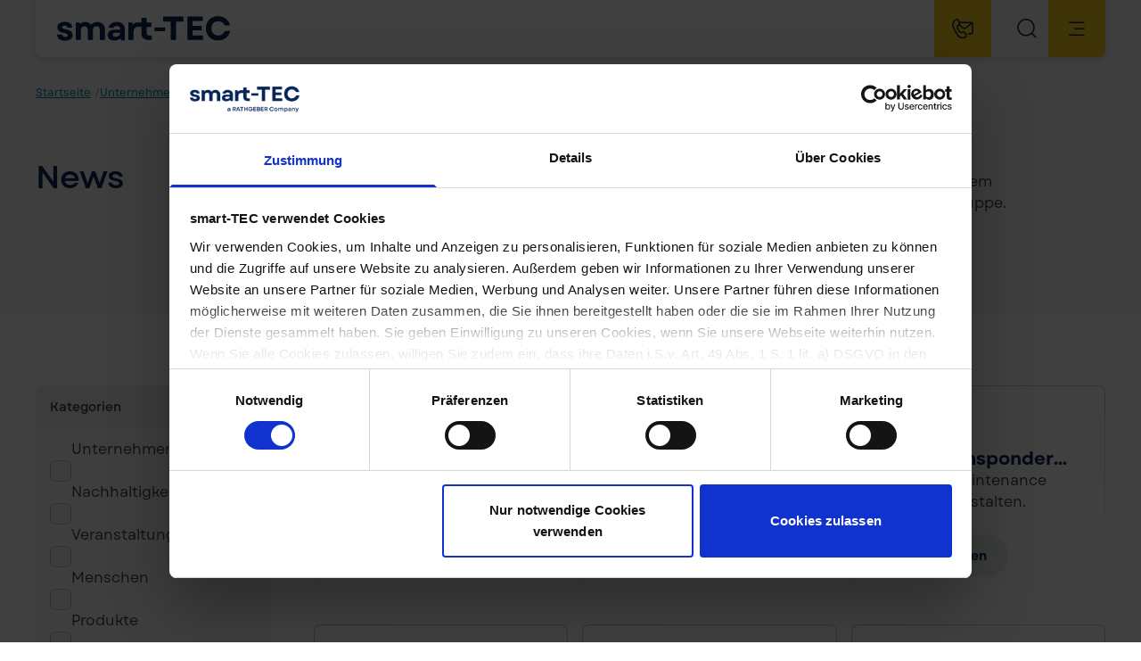

--- FILE ---
content_type: text/html; charset=utf-8
request_url: https://www.smart-tec.com/de/unternehmen/news
body_size: 73039
content:
<!DOCTYPE html><html class="w-screen overflow-x-hidden scrollbar-gutter-stable" lang="de"><head><meta charSet="utf-8"/><meta name="viewport" content="width=device-width, initial-scale=1"/><link rel="stylesheet" href="/_next/static/css/007b727e6a592500.css" data-precedence="next"/><link rel="stylesheet" href="/_next/static/css/0d43b49d29b6eb04.css" data-precedence="next"/><link rel="stylesheet" href="/_next/static/css/bc8831281eb208c3.css" data-precedence="next"/><script src="/_next/static/chunks/fd9d1056-b926696577788aed.js" async=""></script><script src="/_next/static/chunks/396464d2-ae506bc151c6c7ac.js" async=""></script><script src="/_next/static/chunks/5526-3f00d7475ef554af.js" async=""></script><script src="/_next/static/chunks/main-app-9807b21a8dad58d8.js" async=""></script><script src="/_next/static/chunks/5973-070775825ee76fa3.js" async=""></script><script src="/_next/static/chunks/app/%5Blang%5D/error-f81593546f1209ce.js" async=""></script><script src="/_next/static/chunks/app/global-error-42223b4aba951188.js" async=""></script><script src="/_next/static/chunks/5680-2666c9e92230f7a5.js" async=""></script><script src="/_next/static/chunks/3063-e7b14d56555e2087.js" async=""></script><script src="/_next/static/chunks/2459-741b5e504a0a6fa6.js" async=""></script><script src="/_next/static/chunks/app/layout-45e6f610545eb3eb.js" async=""></script><script src="/_next/static/chunks/app/error-707c50ae58885ec5.js" async=""></script><script src="/_next/static/chunks/03b7e4f9-6e15e8929e97965e.js" async=""></script><script src="/_next/static/chunks/9648-2f4b95f6048350e7.js" async=""></script><script src="/_next/static/chunks/8429-cd5449c639d6d431.js" async=""></script><script src="/_next/static/chunks/5493-560738b20efccc43.js" async=""></script><script src="/_next/static/chunks/2809-cef8e83ba9738a00.js" async=""></script><script src="/_next/static/chunks/app/%5Blang%5D/page-b10ff1003f4adfbc.js" async=""></script><script src="/_next/static/chunks/5620-7e5c43969f0110d1.js" async=""></script><script src="/_next/static/chunks/app/not-found-b3bdc662fb4e1f5e.js" async=""></script><link rel="preload" href="https://www.googletagmanager.com/gtm.js?id=GTM-PJFQJD7" as="script"/><link rel="apple-touch-icon" sizes="180x180" href="/favicons/smart-tec/apple-touch-icon.png"/><link rel="icon" type="image/png" sizes="32x32" href="/favicons/smart-tec/favicon-32x32.png"/><link rel="icon" type="image/png" sizes="16x16" href="/favicons/smart-tec/favicon-16x16.png"/><link rel="manifest" href="/favicons/smart-tec/site.webmanifest"/><meta name="msapplication-TileColor" content="#ffffff"/><meta name="theme-color" content="#0b2659"/><title>Aktuelle News &amp; Informationen | smart-TEC</title><meta name="description" content="Hier finden Sie aktuelle News von smart-TEC zu Trends und Themen rund um RFID &amp; NFC - Bleiben Sie informiert."/><link rel="canonical" href="https://www.smart-tec.com/de/unternehmen/news"/><link rel="alternate" hrefLang="de" href="https://www.smart-tec.com/de/unternehmen/news"/><link rel="alternate" hrefLang="en" href="https://www.smart-tec.com/en/our-company/news"/><link rel="alternate" hrefLang="x-default" href="https://www.smart-tec.com/en/our-company/news"/><link rel="alternate" hrefLang="cs" href="https://www.smart-tec.com/cs/nase-spolecnost/zpravy"/><meta name="next-size-adjust"/><script src="/_next/static/chunks/polyfills-42372ed130431b0a.js" noModule=""></script></head><body class="flex flex-col h-auto min-h-screen smart-tec __className_3c6943"><header id="page-header" class="fixed w-full top-0 z-30"><div class="container relative"><!--$!--><template data-dgst="BAILOUT_TO_CLIENT_SIDE_RENDERING"></template><!--/$--><div class="bg-white shadow-[0_2px_8px_0_rgba(0,0,0,0.16)] rounded-b-lg false"><div class="h-14 sm:h-16 xl:h-20 flex justify-end items-center relative"><div class="ml-0 mr-auto h-full flex"><a class="h-full pl-2 pr-2 ty:pl-6 xl:pl-10 flex" aria-label="smart-TEC" href="https://www.smart-tec.com/de"><svg xmlns="http://www.w3.org/2000/svg" xml:space="preserve" viewBox="0 0 166 23.7" class="text-blue-200 w-full h-full max-h-6 sm:max-h-8 max-w-[195px] my-auto"><path d="M13.4 14.7c-1-.9-2.6-1.5-4.7-2q-2.1-.45-3-.9c-.5-.3-.8-.7-.8-1.2q0-.75.6-1.2c.4-.3 1-.4 1.7-.4.8 0 1.4.2 1.9.5s.7.8.8 1.5h4.6c-.1-1.8-.8-3.1-2-4.1-1.3-1-3-1.4-5.3-1.4-2.2.1-3.9.5-5.1 1.4S.3 9 .3 10.7c0 1.4.5 2.5 1.5 3.4s2.6 1.5 4.7 1.9c1.3.2 2.2.5 2.8.9.6.3.9.8.9 1.3q0 .75-.6 1.2c-.4.3-1 .4-1.8.4q-1.35 0-2.1-.6c-.5-.4-.8-.9-.8-1.6H0c0 1.2.3 2.2.9 3.1s1.5 1.6 2.7 2c1.2.5 2.5.7 4 .7 2.3 0 4-.5 5.3-1.4s2-2.2 2-3.8c0-1.4-.5-2.6-1.5-3.5m28.9-8.2c-1.1-.6-2.3-.9-3.7-.9s-2.7.3-3.8.9c-.9.5-1.6 1.1-2.2 1.9-.5-.8-1.2-1.4-2-1.9q-1.5-.9-3.6-.9c-1.3 0-2.5.3-3.5.8-.6.3-1.2.8-1.6 1.3L21.4 6h-3.6v16.8h4.9v-9.1c0-1.2.3-2.2.9-2.9s1.4-1.1 2.5-1.1 1.8.3 2.4 1 .9 1.6.9 2.8v9.2h4.8v-9.1c0-1.2.3-2.2.9-2.9s1.4-1.1 2.5-1.1 1.8.3 2.4 1 .9 1.6.9 2.8v9.2h4.9v-9.8c0-1.5-.3-2.8-.9-4-.7-.8-1.5-1.7-2.6-2.3m18.9-.1c-1.2-.6-2.6-.8-4.3-.8-2.2 0-3.9.5-5.2 1.5s-2.2 2.4-2.5 4.2h4.7c.1-.6.5-1.1 1.1-1.4.6-.4 1.2-.5 2-.5.6 0 1.2.1 1.7.3s.9.5 1.1 1c.3.4.4.9.4 1.5v.8h-6.1c-1.7 0-3.1.5-4.2 1.4-1 .9-1.6 2.2-1.6 3.7 0 1.1.3 2 .8 2.8s1.3 1.4 2.2 1.8c1 .4 2.1.6 3.4.6 1.2 0 2.2-.2 3.2-.5s1.8-.9 2.6-1.5l.2-.2.5 2h3.6V12.7c0-1.5-.3-2.7-1-3.8-.5-1.1-1.4-1.9-2.6-2.5m-3.1 12.8c-.7.3-1.4.5-2.2.5-.9 0-1.5-.2-2-.5s-.7-.8-.7-1.4.2-1.1.7-1.4c.4-.3 1-.5 1.8-.5h4.6c0 .7-.2 1.3-.5 1.9-.5.6-1.1 1-1.7 1.4m28.1-1.3c-.4-.5-.7-1.2-.7-2.2v-5.4h4.6V6h-4.6V1.7h-4.9V6h-3.1c-1.6 0-2.8.3-3.7.9-.5.3-1 .8-1.4 1.4L71.8 6h-3.6v16.8h4.9v-7.4c0-1.7.4-3 1.1-3.8.8-.8 2-1.4 3.4-1.4h3.1v6.2c0 2 .6 3.6 1.7 4.7s2.8 1.6 4.9 1.6h3.1v-4.2h-2c-1 .1-1.7-.1-2.2-.6m15.2-12.7h7.1v17.6h5.1V5.2h7.1V.4h-19.3zm28 8.4h8.8V9.4h-8.8V4.7h9.7V.4h-14.7v22.4h15.1v-4.3h-10v-4.9zm30.7.7c-.4 1.3-1.2 2.3-2.4 3.1-1.1.7-2.4 1.1-3.9 1.1-1.2 0-2.4-.3-3.3-.9-1-.6-1.8-1.4-2.3-2.4-.6-1-.8-2.2-.8-3.5s.3-2.5.8-3.6c.6-1 1.3-1.8 2.3-2.4s2.1-.8 3.4-.8c1.4 0 2.7.4 3.8 1.1s1.8 1.7 2.3 2.9h5.2c-.4-1.8-1.2-3.4-2.3-4.7s-2.4-2.4-4-3.1-3.3-1.1-5.2-1.1q-3.3 0-6 1.5c-1.8 1-3.1 2.4-4.1 4.1q-1.5 2.7-1.5 6 0 3.45 1.5 6c1 1.8 2.3 3.1 4.1 4.1 1.7 1 3.8 1.5 6 1.5 1.9 0 3.7-.4 5.3-1.1s3-1.8 4.1-3.2 1.8-2.9 2.2-4.7zm-67.2-3.5h10.4v3.6H92.9z" style="fill:#0b2659"></path></svg></a></div><div class="hidden xl:block mr-4"><nav><ul class="flex"><li><a class="group h-20 flex text-sm font-bold mr-5 hover:text-blue-100 focus:text-blue-100 transition text-blue-200" title="Produkte" href="https://www.smart-tec.com/de/produkte"><div class="my-auto h-6">Produkte<svg xmlns="http://www.w3.org/2000/svg" fill="none" viewBox="0 0 24 24" class="w-6 ml-0.5 -mt-0.5 h-6 inline group-hover:text-blue-100 transition text-blue-200"><path fill="currentColor" d="M17.396 8.805a.75.75 0 1 1 1.208.89l-.198.265a57 57 0 0 1-2.247 2.782q-.458.529-.89.987C13.882 15.202 12.862 16 12 16s-1.882-.798-3.269-2.27a33 33 0 0 1-.89-.988 52 52 0 0 1-2.445-3.047.75.75 0 1 1 1.208-.89l.187.25a54 54 0 0 0 2.182 2.703q.44.508.85.943C10.88 13.82 11.746 14.5 12 14.5s1.122-.678 2.177-1.8q.41-.434.85-.942a51 51 0 0 0 2.182-2.702z"></path></svg></div></a><!--$!--><template data-dgst="BAILOUT_TO_CLIENT_SIDE_RENDERING"></template><!--/$--></li><li><a class="group h-20 flex text-sm font-bold mr-5 hover:text-blue-100 focus:text-blue-100 transition text-blue-200" title="Erfolgsstories" href="https://www.smart-tec.com/de/erfolgsstories"><div class="my-auto h-6">Erfolgsstories</div></a></li><li><a class="group h-20 flex text-sm font-bold mr-5 hover:text-blue-100 focus:text-blue-100 transition text-blue-200" title="Branchen &amp; Anwendungen" href="https://www.smart-tec.com/de/branchen-und-anwendungen"><div class="my-auto h-6">Branchen &amp; Anwendungen<svg xmlns="http://www.w3.org/2000/svg" fill="none" viewBox="0 0 24 24" class="w-6 ml-0.5 -mt-0.5 h-6 inline group-hover:text-blue-100 transition text-blue-200"><path fill="currentColor" d="M17.396 8.805a.75.75 0 1 1 1.208.89l-.198.265a57 57 0 0 1-2.247 2.782q-.458.529-.89.987C13.882 15.202 12.862 16 12 16s-1.882-.798-3.269-2.27a33 33 0 0 1-.89-.988 52 52 0 0 1-2.445-3.047.75.75 0 1 1 1.208-.89l.187.25a54 54 0 0 0 2.182 2.703q.44.508.85.943C10.88 13.82 11.746 14.5 12 14.5s1.122-.678 2.177-1.8q.41-.434.85-.942a51 51 0 0 0 2.182-2.702z"></path></svg></div></a><div class="relative"><ul class="absolute bg-white shadow-md p-4 z-10 min-w-80 
            invisible opacity-0 
            top-full -left-4"><li class="group relative"><a class="group relative inline-block w-full text-sm font-bold py-3.5 pl-4 pr-20 hover:text-blue-100 focus:text-blue-100 transition text-blue-200" title="Branchen" href="https://www.smart-tec.com/de/branchen-und-anwendungen/branchen"><div class="w-full">Branchen</div><svg xmlns="http://www.w3.org/2000/svg" fill="none" viewBox="0 0 24 24" class="w-6 block absolute right-4 top-3 text-blue-100"><path fill="currentColor" d="M8.896 5.555a.75.75 0 0 1 1.049-.159l.265.199a56 56 0 0 1 2.782 2.246q.529.459.987.89c1.473 1.387 2.271 2.407 2.271 3.269s-.798 1.882-2.27 3.269q-.46.432-.988.89a52 52 0 0 1-3.047 2.445.75.75 0 1 1-.89-1.208l.25-.187q.306-.23.671-.515a51 51 0 0 0 2.032-1.667q.508-.44.943-.85c1.12-1.055 1.799-1.923 1.799-2.177s-.678-1.122-1.8-2.177q-.434-.41-.942-.85a51 51 0 0 0-2.953-2.37.75.75 0 0 1-.159-1.048"></path></svg></a><ul class="absolute bg-white shadow-md p-4 z-10 min-w-80 
            invisible opacity-0 
            -top-4 left-full"><li class="group relative"><a class="group relative inline-block w-full text-sm font-bold py-3.5 pl-4 pr-20 hover:text-blue-100 focus:text-blue-100 transition text-blue-200" title="Bahn" href="https://www.smart-tec.com/de/branchen-und-anwendungen/branchen/bahn"><div class="w-full">Bahn</div></a></li><li class="group relative"><a class="group relative inline-block w-full text-sm font-bold py-3.5 pl-4 pr-20 hover:text-blue-100 focus:text-blue-100 transition text-blue-200" title="Prozess- und Chemieindustrie" href="https://www.smart-tec.com/de/branchen-und-anwendungen/branchen/prozess-und-chemieindustrie"><div class="w-full">Prozess- und Chemieindustrie</div></a></li><li class="group relative"><a class="group relative inline-block w-full text-sm font-bold py-3.5 pl-4 pr-20 hover:text-blue-100 focus:text-blue-100 transition text-blue-200" title="Medizintechnik" href="https://www.smart-tec.com/de/branchen-und-anwendungen/branchen/medizintechnik"><div class="w-full">Medizintechnik</div></a></li><li class="group relative"><a class="group relative inline-block w-full text-sm font-bold py-3.5 pl-4 pr-20 hover:text-blue-100 focus:text-blue-100 transition text-blue-200" title="Baubranche" href="https://www.smart-tec.com/de/branchen-und-anwendungen/branchen/baubranche"><div class="w-full">Baubranche</div></a></li><li class="group relative"><a class="group relative inline-block w-full text-sm font-bold py-3.5 pl-4 pr-20 hover:text-blue-100 focus:text-blue-100 transition text-blue-200" title="ATEX" href="https://www.smart-tec.com/de/branchen-und-anwendungen/branchen/atex"><div class="w-full">ATEX</div></a></li><li class="group relative"><a class="group relative inline-block w-full text-sm font-bold py-3.5 pl-4 pr-20 hover:text-blue-100 focus:text-blue-100 transition text-blue-200" title="Führerscheinkontrolle" href="https://www.smart-tec.com/de/branchen-und-anwendungen/branchen/fuehrerscheinkontrolle"><div class="w-full">Führerscheinkontrolle</div></a></li><li class="group relative"><a class="group relative inline-block w-full text-sm font-bold py-3.5 pl-4 pr-20 hover:text-blue-100 focus:text-blue-100 transition text-blue-200" title="Persönliche Schutzausrüstung" href="https://www.smart-tec.com/de/branchen-und-anwendungen/branchen/persoenliche-schutzausruestung"><div class="w-full">Persönliche Schutzausrüstung</div></a></li><li class="group relative"><a class="group relative inline-block w-full text-sm font-bold py-3.5 pl-4 pr-20 hover:text-blue-100 focus:text-blue-100 transition text-blue-200" title="Gastronomie und Glashersteller" href="https://www.smart-tec.com/de/branchen-und-anwendungen/branchen/gastronomie-und-glashersteller"><div class="w-full">Gastronomie und Glashersteller</div></a></li></ul></li><li class="group relative"><a class="group relative inline-block w-full text-sm font-bold py-3.5 pl-4 pr-20 hover:text-blue-100 focus:text-blue-100 transition text-blue-200" title="Anwendungen" href="https://www.smart-tec.com/de/branchen-und-anwendungen/anwendungen"><div class="w-full">Anwendungen</div><svg xmlns="http://www.w3.org/2000/svg" fill="none" viewBox="0 0 24 24" class="w-6 block absolute right-4 top-3 text-blue-100"><path fill="currentColor" d="M8.896 5.555a.75.75 0 0 1 1.049-.159l.265.199a56 56 0 0 1 2.782 2.246q.529.459.987.89c1.473 1.387 2.271 2.407 2.271 3.269s-.798 1.882-2.27 3.269q-.46.432-.988.89a52 52 0 0 1-3.047 2.445.75.75 0 1 1-.89-1.208l.25-.187q.306-.23.671-.515a51 51 0 0 0 2.032-1.667q.508-.44.943-.85c1.12-1.055 1.799-1.923 1.799-2.177s-.678-1.122-1.8-2.177q-.434-.41-.942-.85a51 51 0 0 0-2.953-2.37.75.75 0 0 1-.159-1.048"></path></svg></a><ul class="absolute bg-white shadow-md p-4 z-10 min-w-80 
            invisible opacity-0 
            -top-4 left-full"><li class="group relative"><a class="group relative inline-block w-full text-sm font-bold py-3.5 pl-4 pr-20 hover:text-blue-100 focus:text-blue-100 transition text-blue-200" title="Instandhaltung &amp; Inventarisierung" href="https://www.smart-tec.com/de/branchen-und-anwendungen/anwendungen/instandhaltung-inventarisierung"><div class="w-full">Instandhaltung &amp; Inventarisierung</div></a></li><li class="group relative"><a class="group relative inline-block w-full text-sm font-bold py-3.5 pl-4 pr-20 hover:text-blue-100 focus:text-blue-100 transition text-blue-200" title="Originalität &amp; Sicherheit" href="https://www.smart-tec.com/de/branchen-und-anwendungen/anwendungen/originalitaet-sicherheit"><div class="w-full">Originalität &amp; Sicherheit</div></a></li><li class="group relative"><a class="group relative inline-block w-full text-sm font-bold py-3.5 pl-4 pr-20 hover:text-blue-100 focus:text-blue-100 transition text-blue-200" title="Lager &amp; Logistik" href="https://www.smart-tec.com/de/branchen-und-anwendungen/anwendungen/lager-logistik"><div class="w-full">Lager &amp; Logistik</div></a></li><li class="group relative"><a class="group relative inline-block w-full text-sm font-bold py-3.5 pl-4 pr-20 hover:text-blue-100 focus:text-blue-100 transition text-blue-200" title="Prozess- &amp; Produktionssteuerung" href="https://www.smart-tec.com/de/branchen-und-anwendungen/anwendungen/prozess--produktionssteuerung"><div class="w-full">Prozess- &amp; Produktionssteuerung</div></a></li><li class="group relative"><a class="group relative inline-block w-full text-sm font-bold py-3.5 pl-4 pr-20 hover:text-blue-100 focus:text-blue-100 transition text-blue-200" title="Zutrittskontrolle &amp; Zeiterfassung" href="https://www.smart-tec.com/de/branchen-und-anwendungen/anwendungen/zutrittskontrolle-zeiterfassung"><div class="w-full">Zutrittskontrolle &amp; Zeiterfassung</div></a></li></ul></li></ul></div></li><li><a class="group h-20 flex text-sm font-bold mr-5 hover:text-blue-100 focus:text-blue-100 transition text-blue-200" title="Wissen" href="https://www.smart-tec.com/de/wissen"><div class="my-auto h-6">Wissen<svg xmlns="http://www.w3.org/2000/svg" fill="none" viewBox="0 0 24 24" class="w-6 ml-0.5 -mt-0.5 h-6 inline group-hover:text-blue-100 transition text-blue-200"><path fill="currentColor" d="M17.396 8.805a.75.75 0 1 1 1.208.89l-.198.265a57 57 0 0 1-2.247 2.782q-.458.529-.89.987C13.882 15.202 12.862 16 12 16s-1.882-.798-3.269-2.27a33 33 0 0 1-.89-.988 52 52 0 0 1-2.445-3.047.75.75 0 1 1 1.208-.89l.187.25a54 54 0 0 0 2.182 2.703q.44.508.85.943C10.88 13.82 11.746 14.5 12 14.5s1.122-.678 2.177-1.8q.41-.434.85-.942a51 51 0 0 0 2.182-2.702z"></path></svg></div></a><div class="relative"><ul class="absolute bg-white shadow-md p-4 z-10 min-w-80 
            invisible opacity-0 
            top-full -left-4"><li class="group relative"><a class="group relative inline-block w-full text-sm font-bold py-3.5 pl-4 pr-20 hover:text-blue-100 focus:text-blue-100 transition text-blue-200" title="Auto-ID" href="https://www.smart-tec.com/de/wissen/auto-id-wissen"><div class="w-full">Auto-ID</div><svg xmlns="http://www.w3.org/2000/svg" fill="none" viewBox="0 0 24 24" class="w-6 block absolute right-4 top-3 text-blue-100"><path fill="currentColor" d="M8.896 5.555a.75.75 0 0 1 1.049-.159l.265.199a56 56 0 0 1 2.782 2.246q.529.459.987.89c1.473 1.387 2.271 2.407 2.271 3.269s-.798 1.882-2.27 3.269q-.46.432-.988.89a52 52 0 0 1-3.047 2.445.75.75 0 1 1-.89-1.208l.25-.187q.306-.23.671-.515a51 51 0 0 0 2.032-1.667q.508-.44.943-.85c1.12-1.055 1.799-1.923 1.799-2.177s-.678-1.122-1.8-2.177q-.434-.41-.942-.85a51 51 0 0 0-2.953-2.37.75.75 0 0 1-.159-1.048"></path></svg></a><ul class="absolute bg-white shadow-md p-4 z-10 min-w-80 
            invisible opacity-0 
            -top-4 left-full"><li class="group relative"><a class="group relative inline-block w-full text-sm font-bold py-3.5 pl-4 pr-20 hover:text-blue-100 focus:text-blue-100 transition text-blue-200" title="DPP" href="https://www.smart-tec.com/de/wissen/auto-id-wissen/dpp"><div class="w-full">DPP</div></a></li><li class="group relative"><a class="group relative inline-block w-full text-sm font-bold py-3.5 pl-4 pr-20 hover:text-blue-100 focus:text-blue-100 transition text-blue-200" title="Resolving in der Auto-ID" href="https://www.smart-tec.com/de/wissen/auto-id-wissen/resolving-in-der-auto-id"><div class="w-full">Resolving in der Auto-ID</div></a></li><li class="group relative"><a class="group relative inline-block w-full text-sm font-bold py-3.5 pl-4 pr-20 hover:text-blue-100 focus:text-blue-100 transition text-blue-200" title="2D-Codes" href="https://www.smart-tec.com/de/wissen/auto-id-wissen/2d-codes"><div class="w-full">2D-Codes</div></a></li><li class="group relative"><a class="group relative inline-block w-full text-sm font-bold py-3.5 pl-4 pr-20 hover:text-blue-100 focus:text-blue-100 transition text-blue-200" title="Barcodes" href="https://www.smart-tec.com/de/wissen/auto-id-wissen/barcodes"><div class="w-full">Barcodes</div></a></li><li class="group relative"><a class="group relative inline-block w-full text-sm font-bold py-3.5 pl-4 pr-20 hover:text-blue-100 focus:text-blue-100 transition text-blue-200" title="Internet of Things (IoT)" href="https://www.smart-tec.com/de/wissen/auto-id-wissen/internet-of-things"><div class="w-full">Internet of Things (IoT)</div></a></li><li class="group relative"><a class="group relative inline-block w-full text-sm font-bold py-3.5 pl-4 pr-20 hover:text-blue-100 focus:text-blue-100 transition text-blue-200" title="Industrie 4.0" href="https://www.smart-tec.com/de/wissen/auto-id-wissen/industrie-4.0"><div class="w-full">Industrie 4.0</div></a></li><li class="group relative"><a class="group relative inline-block w-full text-sm font-bold py-3.5 pl-4 pr-20 hover:text-blue-100 focus:text-blue-100 transition text-blue-200" title="NFC-Technologie" href="https://www.smart-tec.com/de/wissen/auto-id-wissen/nfc-technologie"><div class="w-full">NFC-Technologie</div></a></li><li class="group relative"><a class="group relative inline-block w-full text-sm font-bold py-3.5 pl-4 pr-20 hover:text-blue-100 focus:text-blue-100 transition text-blue-200" title="NFT-Technologie" href="https://www.smart-tec.com/de/wissen/auto-id-wissen/nft-technologie"><div class="w-full">NFT-Technologie</div></a></li><li class="group relative"><a class="group relative inline-block w-full text-sm font-bold py-3.5 pl-4 pr-20 hover:text-blue-100 focus:text-blue-100 transition text-blue-200" title="RFID-Technologie" href="https://www.smart-tec.com/de/wissen/auto-id-wissen/rfid-technologie"><div class="w-full">RFID-Technologie</div></a></li><li class="group relative"><a class="group relative inline-block w-full text-sm font-bold py-3.5 pl-4 pr-20 hover:text-blue-100 focus:text-blue-100 transition text-blue-200" title="RFID-Reader" href="https://www.smart-tec.com/de/wissen/auto-id-wissen/rfid-reader"><div class="w-full">RFID-Reader</div></a></li></ul></li><li class="group relative"><a class="group relative inline-block w-full text-sm font-bold py-3.5 pl-4 pr-20 hover:text-blue-100 focus:text-blue-100 transition text-blue-200" title="Fertigungstechnologien" href="https://www.smart-tec.com/de/wissen/fertigungstechnologien"><div class="w-full">Fertigungstechnologien</div><svg xmlns="http://www.w3.org/2000/svg" fill="none" viewBox="0 0 24 24" class="w-6 block absolute right-4 top-3 text-blue-100"><path fill="currentColor" d="M8.896 5.555a.75.75 0 0 1 1.049-.159l.265.199a56 56 0 0 1 2.782 2.246q.529.459.987.89c1.473 1.387 2.271 2.407 2.271 3.269s-.798 1.882-2.27 3.269q-.46.432-.988.89a52 52 0 0 1-3.047 2.445.75.75 0 1 1-.89-1.208l.25-.187q.306-.23.671-.515a51 51 0 0 0 2.032-1.667q.508-.44.943-.85c1.12-1.055 1.799-1.923 1.799-2.177s-.678-1.122-1.8-2.177q-.434-.41-.942-.85a51 51 0 0 0-2.953-2.37.75.75 0 0 1-.159-1.048"></path></svg></a><ul class="absolute bg-white shadow-md p-4 z-10 min-w-80 
            invisible opacity-0 
            -top-4 left-full"><li class="group relative"><a class="group relative inline-block w-full text-sm font-bold py-3.5 pl-4 pr-20 hover:text-blue-100 focus:text-blue-100 transition text-blue-200" title="Drucktechnologien" href="https://www.smart-tec.com/de/wissen/fertigungstechnologien/drucktechnologien"><div class="w-full">Drucktechnologien</div></a></li><li class="group relative"><a class="group relative inline-block w-full text-sm font-bold py-3.5 pl-4 pr-20 hover:text-blue-100 focus:text-blue-100 transition text-blue-200" title="Prüfmittel und Tests" href="https://www.smart-tec.com/de/wissen/fertigungstechnologien/pruefmittel-und-tests"><div class="w-full">Prüfmittel und Tests</div></a></li></ul></li><li class="group relative"><a class="group relative inline-block w-full text-sm font-bold py-3.5 pl-4 pr-20 hover:text-blue-100 focus:text-blue-100 transition text-blue-200" title="FAQ" href="https://www.smart-tec.com/de/wissen/faq"><div class="w-full">FAQ</div></a></li></ul></div></li><li><a class="group h-20 flex text-sm font-bold mr-5 hover:text-blue-100 focus:text-blue-100 transition text-blue-200" title="Unternehmen" href="https://www.smart-tec.com/de/unternehmen"><div class="my-auto h-6">Unternehmen<svg xmlns="http://www.w3.org/2000/svg" fill="none" viewBox="0 0 24 24" class="w-6 ml-0.5 -mt-0.5 h-6 inline group-hover:text-blue-100 transition text-blue-100"><path fill="currentColor" d="M17.396 8.805a.75.75 0 1 1 1.208.89l-.198.265a57 57 0 0 1-2.247 2.782q-.458.529-.89.987C13.882 15.202 12.862 16 12 16s-1.882-.798-3.269-2.27a33 33 0 0 1-.89-.988 52 52 0 0 1-2.445-3.047.75.75 0 1 1 1.208-.89l.187.25a54 54 0 0 0 2.182 2.703q.44.508.85.943C10.88 13.82 11.746 14.5 12 14.5s1.122-.678 2.177-1.8q.41-.434.85-.942a51 51 0 0 0 2.182-2.702z"></path></svg></div></a><div class="relative"><ul class="absolute bg-white shadow-md p-4 z-10 min-w-80 
            invisible opacity-0 
            top-full -left-4"><li class="group relative"><a class="group relative inline-block w-full text-sm font-bold py-3.5 pl-4 pr-20 hover:text-blue-100 focus:text-blue-100 transition text-blue-200" title="Über uns" href="https://www.smart-tec.com/de/unternehmen/ueber-uns"><div class="w-full">Über uns</div><svg xmlns="http://www.w3.org/2000/svg" fill="none" viewBox="0 0 24 24" class="w-6 block absolute right-4 top-3 text-blue-100"><path fill="currentColor" d="M8.896 5.555a.75.75 0 0 1 1.049-.159l.265.199a56 56 0 0 1 2.782 2.246q.529.459.987.89c1.473 1.387 2.271 2.407 2.271 3.269s-.798 1.882-2.27 3.269q-.46.432-.988.89a52 52 0 0 1-3.047 2.445.75.75 0 1 1-.89-1.208l.25-.187q.306-.23.671-.515a51 51 0 0 0 2.032-1.667q.508-.44.943-.85c1.12-1.055 1.799-1.923 1.799-2.177s-.678-1.122-1.8-2.177q-.434-.41-.942-.85a51 51 0 0 0-2.953-2.37.75.75 0 0 1-.159-1.048"></path></svg></a><ul class="absolute bg-white shadow-md p-4 z-10 min-w-80 
            invisible opacity-0 
            -top-4 left-full"><li class="group relative"><a class="group relative inline-block w-full text-sm font-bold py-3.5 pl-4 pr-20 hover:text-blue-100 focus:text-blue-100 transition text-blue-200" title="Wer ist smart-TEC" href="https://www.smart-tec.com/de/unternehmen/ueber-uns/wer-ist-smart-tec"><div class="w-full">Wer ist smart-TEC</div></a></li><li class="group relative"><a class="group relative inline-block w-full text-sm font-bold py-3.5 pl-4 pr-20 hover:text-blue-100 focus:text-blue-100 transition text-blue-200" title="Standorte" href="https://www.smart-tec.com/de/unternehmen/ueber-uns/standorte"><div class="w-full">Standorte</div></a></li><li class="group relative"><a class="group relative inline-block w-full text-sm font-bold py-3.5 pl-4 pr-20 hover:text-blue-100 focus:text-blue-100 transition text-blue-200" title="Mitarbeitende stellen sich vor" href="https://www.smart-tec.com/de/unternehmen/ueber-uns/mitarbeitende-stellen-sich-vor"><div class="w-full">Mitarbeitende stellen sich vor</div></a></li></ul></li><li class="group relative"><a class="group relative inline-block w-full text-sm font-bold py-3.5 pl-4 pr-20 hover:text-blue-100 focus:text-blue-100 transition text-blue-200" title="Ansprechpartner" href="https://www.smart-tec.com/de/unternehmen/ansprechpartner"><div class="w-full">Ansprechpartner</div></a></li><li class="group relative"><a class="group relative inline-block w-full text-sm font-bold py-3.5 pl-4 pr-20 hover:text-blue-100 focus:text-blue-100 transition text-blue-200" title="Services" href="https://www.smart-tec.com/de/unternehmen/services"><div class="w-full">Services</div><svg xmlns="http://www.w3.org/2000/svg" fill="none" viewBox="0 0 24 24" class="w-6 block absolute right-4 top-3 text-blue-100"><path fill="currentColor" d="M8.896 5.555a.75.75 0 0 1 1.049-.159l.265.199a56 56 0 0 1 2.782 2.246q.529.459.987.89c1.473 1.387 2.271 2.407 2.271 3.269s-.798 1.882-2.27 3.269q-.46.432-.988.89a52 52 0 0 1-3.047 2.445.75.75 0 1 1-.89-1.208l.25-.187q.306-.23.671-.515a51 51 0 0 0 2.032-1.667q.508-.44.943-.85c1.12-1.055 1.799-1.923 1.799-2.177s-.678-1.122-1.8-2.177q-.434-.41-.942-.85a51 51 0 0 0-2.953-2.37.75.75 0 0 1-.159-1.048"></path></svg></a><ul class="absolute bg-white shadow-md p-4 z-10 min-w-80 
            invisible opacity-0 
            -top-4 left-full"><li class="group relative"><a class="group relative inline-block w-full text-sm font-bold py-3.5 pl-4 pr-20 hover:text-blue-100 focus:text-blue-100 transition text-blue-200" title="Kundenportal" href="https://www.smart-tec.com/de/unternehmen/services/kundenportal"><div class="w-full">Kundenportal</div></a></li><li class="group relative"><a class="group relative inline-block w-full text-sm font-bold py-3.5 pl-4 pr-20 hover:text-blue-100 focus:text-blue-100 transition text-blue-200" title="Downloads" href="https://www.smart-tec.com/de/unternehmen/services/downloads"><div class="w-full">Downloads</div></a></li><li class="group relative"><a class="group relative inline-block w-full text-sm font-bold py-3.5 pl-4 pr-20 hover:text-blue-100 focus:text-blue-100 transition text-blue-200" title="Videos &amp; Aufzeichnungen" href="https://www.smart-tec.com/de/unternehmen/services/videos-aufzeichnungen"><div class="w-full">Videos &amp; Aufzeichnungen</div></a></li></ul></li><li class="group relative"><a class="group relative inline-block w-full text-sm font-bold py-3.5 pl-4 pr-20 hover:text-blue-100 focus:text-blue-100 transition text-blue-200" title="Nachhaltigkeit" href="https://www.smart-tec.com/de/unternehmen/nachhaltigkeit"><div class="w-full">Nachhaltigkeit</div><svg xmlns="http://www.w3.org/2000/svg" fill="none" viewBox="0 0 24 24" class="w-6 block absolute right-4 top-3 text-blue-100"><path fill="currentColor" d="M8.896 5.555a.75.75 0 0 1 1.049-.159l.265.199a56 56 0 0 1 2.782 2.246q.529.459.987.89c1.473 1.387 2.271 2.407 2.271 3.269s-.798 1.882-2.27 3.269q-.46.432-.988.89a52 52 0 0 1-3.047 2.445.75.75 0 1 1-.89-1.208l.25-.187q.306-.23.671-.515a51 51 0 0 0 2.032-1.667q.508-.44.943-.85c1.12-1.055 1.799-1.923 1.799-2.177s-.678-1.122-1.8-2.177q-.434-.41-.942-.85a51 51 0 0 0-2.953-2.37.75.75 0 0 1-.159-1.048"></path></svg></a><ul class="absolute bg-white shadow-md p-4 z-10 min-w-80 
            invisible opacity-0 
            -top-4 left-full"><li class="group relative"><a class="group relative inline-block w-full text-sm font-bold py-3.5 pl-4 pr-20 hover:text-blue-100 focus:text-blue-100 transition text-blue-200" title="Unser Miteinander im Team" href="https://www.smart-tec.com/de/unternehmen/nachhaltigkeit/unser-miteinander"><div class="w-full">Unser Miteinander im Team</div></a></li><li class="group relative"><a class="group relative inline-block w-full text-sm font-bold py-3.5 pl-4 pr-20 hover:text-blue-100 focus:text-blue-100 transition text-blue-200" title="Schutz von Umwelt und Klima" href="https://www.smart-tec.com/de/unternehmen/nachhaltigkeit/schutz-von-umwelt-und-klima"><div class="w-full">Schutz von Umwelt und Klima</div></a></li><li class="group relative"><a class="group relative inline-block w-full text-sm font-bold py-3.5 pl-4 pr-20 hover:text-blue-100 focus:text-blue-100 transition text-blue-200" title="Engagement in unserem Umfeld" href="https://www.smart-tec.com/de/unternehmen/nachhaltigkeit/engagement-in-unserem-umfeld"><div class="w-full">Engagement in unserem Umfeld</div></a></li><li class="group relative"><a class="group relative inline-block w-full text-sm font-bold py-3.5 pl-4 pr-20 hover:text-blue-100 focus:text-blue-100 transition text-blue-200" title="Bewusstsein für Materialien und Produkte" href="https://www.smart-tec.com/de/unternehmen/nachhaltigkeit/bewusstsein-fuer-materialien-und-produkte"><div class="w-full">Bewusstsein für Materialien und Produkte</div></a></li><li class="group relative"><a class="group relative inline-block w-full text-sm font-bold py-3.5 pl-4 pr-20 hover:text-blue-100 focus:text-blue-100 transition text-blue-200" title="Nachhaltigkeit durch RFID" href="https://www.smart-tec.com/de/unternehmen/nachhaltigkeit/nachhaltigkeit-durch-rfid"><div class="w-full">Nachhaltigkeit durch RFID</div></a></li><li class="group relative"><a class="group relative inline-block w-full text-sm font-bold py-3.5 pl-4 pr-20 hover:text-blue-100 focus:text-blue-100 transition text-blue-200" title="WEEE-Rücknahmekonzept" href="https://www.smart-tec.com/de/unternehmen/nachhaltigkeit/weee-ruecknahmekonzept"><div class="w-full">WEEE-Rücknahmekonzept</div></a></li><li class="group relative"><a class="group relative inline-block w-full text-sm font-bold py-3.5 pl-4 pr-20 hover:text-blue-100 focus:text-blue-100 transition text-blue-200" title="Verpackungsgesetz" href="https://www.smart-tec.com/de/unternehmen/nachhaltigkeit/verpackungsgesetz"><div class="w-full">Verpackungsgesetz</div></a></li></ul></li><li class="group relative"><a class="group relative inline-block w-full text-sm font-bold py-3.5 pl-4 pr-20 hover:text-blue-100 focus:text-blue-100 transition text-blue-200" title="News" href="https://www.smart-tec.com/de/unternehmen/news"><div class="w-full">News</div></a></li><li class="group relative"><a class="group relative inline-block w-full text-sm font-bold py-3.5 pl-4 pr-20 hover:text-blue-100 focus:text-blue-100 transition text-blue-200" title="Presse" href="https://www.smart-tec.com/de/unternehmen/presse"><div class="w-full">Presse</div></a></li><li class="group relative"><a class="group relative inline-block w-full text-sm font-bold py-3.5 pl-4 pr-20 hover:text-blue-100 focus:text-blue-100 transition text-blue-200" title="Mitgliedschaften" href="https://www.smart-tec.com/de/unternehmen/mitgliedschaften"><div class="w-full">Mitgliedschaften</div></a></li><li class="group relative"><a class="group relative inline-block w-full text-sm font-bold py-3.5 pl-4 pr-20 hover:text-blue-100 focus:text-blue-100 transition text-blue-200" title="Unsere Kunden" href="https://www.smart-tec.com/de/unternehmen/unsere-kunden"><div class="w-full">Unsere Kunden</div></a></li><li class="group relative"><a class="group relative inline-block w-full text-sm font-bold py-3.5 pl-4 pr-20 hover:text-blue-100 focus:text-blue-100 transition text-blue-200" title="Karriere" href="https://www.smart-tec.com/de/unternehmen/karriere"><div class="w-full">Karriere</div><svg xmlns="http://www.w3.org/2000/svg" fill="none" viewBox="0 0 24 24" class="w-6 block absolute right-4 top-3 text-blue-100"><path fill="currentColor" d="M8.896 5.555a.75.75 0 0 1 1.049-.159l.265.199a56 56 0 0 1 2.782 2.246q.529.459.987.89c1.473 1.387 2.271 2.407 2.271 3.269s-.798 1.882-2.27 3.269q-.46.432-.988.89a52 52 0 0 1-3.047 2.445.75.75 0 1 1-.89-1.208l.25-.187q.306-.23.671-.515a51 51 0 0 0 2.032-1.667q.508-.44.943-.85c1.12-1.055 1.799-1.923 1.799-2.177s-.678-1.122-1.8-2.177q-.434-.41-.942-.85a51 51 0 0 0-2.953-2.37.75.75 0 0 1-.159-1.048"></path></svg></a><ul class="absolute bg-white shadow-md p-4 z-10 min-w-80 
            invisible opacity-0 
            -top-4 left-full"><li class="group relative"><a class="group relative inline-block w-full text-sm font-bold py-3.5 pl-4 pr-20 hover:text-blue-100 focus:text-blue-100 transition text-blue-200" title="Stellenangebote" href="https://www.smart-tec.com/de/unternehmen/karriere/stellenangebote"><div class="w-full">Stellenangebote</div></a></li><li class="group relative"><a class="group relative inline-block w-full text-sm font-bold py-3.5 pl-4 pr-20 hover:text-blue-100 focus:text-blue-100 transition text-blue-200" title="Arbeiten bei smart-TEC" href="https://www.smart-tec.com/de/unternehmen/karriere/arbeiten-bei-smart-tec"><div class="w-full">Arbeiten bei smart-TEC</div></a></li></ul></li></ul></div></li><li><div class="group h-20 flex text-sm font-bold mr-0 hover:text-blue-100 focus:text-blue-100 transition text-blue-200"><div class="my-auto h-6">DE<svg xmlns="http://www.w3.org/2000/svg" fill="none" viewBox="0 0 24 24" class="w-6 ml-0.5 -mt-0.5 h-6 inline group-hover:text-blue-100 transition text-blue-200"><path fill="currentColor" d="M17.396 8.805a.75.75 0 1 1 1.208.89l-.198.265a57 57 0 0 1-2.247 2.782q-.458.529-.89.987C13.882 15.202 12.862 16 12 16s-1.882-.798-3.269-2.27a33 33 0 0 1-.89-.988 52 52 0 0 1-2.445-3.047.75.75 0 1 1 1.208-.89l.187.25a54 54 0 0 0 2.182 2.703q.44.508.85.943C10.88 13.82 11.746 14.5 12 14.5s1.122-.678 2.177-1.8q.41-.434.85-.942a51 51 0 0 0 2.182-2.702z"></path></svg></div></div></li></ul></nav></div><div class="flex h-full"><a class="bg-secondary-100 hover:bg-secondary-200 h-full w-14 sm:w-16 xl:w-20 flex text-secondary-text transition" aria-label="Contact" href="https://www.smart-tec.com/de/kontakt"><svg xmlns="http://www.w3.org/2000/svg" fill="none" viewBox="0 0 24 24" class="w-6 h-auto mx-auto my-auto"><g fill="currentColor" clip-path="url(#phone-mail_svg__a)"><path d="M21.63 18.47h-3.52c-.41 0-.75-.34-.75-.75s.34-.75.75-.75h3.52c.37 0 .67-.3.67-.67V6.63c0-.37-.3-.67-.67-.67H8.36c-.41 0-.75-.34-.75-.75s.34-.75.75-.75h13.27c1.2 0 2.17.97 2.17 2.17v9.67c0 1.2-.97 2.17-2.17 2.17"></path><path d="M13.88 12.73c-.59 0-1.18-.19-1.67-.57L7.07 8.22a.749.749 0 1 1 .91-1.19l5.14 3.94c.46.35 1.09.34 1.54-.01L22 5.1c.32-.26.79-.21 1.05.12.26.32.21.8-.12 1.05l-7.34 5.86c-.5.4-1.11.6-1.71.6"></path><path d="M11.96 23.15a7.65 7.65 0 0 1-6.75-4.03l-4.1-7.63a7.64 7.64 0 0 1-.58-5.83 7.6 7.6 0 0 1 3.71-4.53c.56-.3 1.2-.36 1.8-.18.61.18 1.1.59 1.4 1.15l1.39 2.59a2.71 2.71 0 0 1-1.11 3.68c-.5.27-.87.72-1.03 1.26s-.11 1.12.16 1.62l1.73 3.22a2.137 2.137 0 0 0 2.88.87 2.72 2.72 0 0 1 3.68 1.11l1.39 2.59c.3.56.36 1.2.18 1.8s-.59 1.1-1.15 1.4c-1.15.62-2.38.91-3.6.91M5.35 2.35a1 1 0 0 0-.41.1 6.1 6.1 0 0 0-2.98 3.64c-.47 1.57-.31 3.24.47 4.68l4.1 7.63c1.6 2.99 5.34 4.11 8.33 2.51.2-.11.35-.29.42-.51s.04-.46-.07-.66l-1.39-2.59c-.32-.59-1.06-.82-1.65-.5-1.76.94-3.96.28-4.91-1.48l-1.73-3.22c-.46-.85-.56-1.83-.28-2.76s.9-1.69 1.76-2.15c.29-.15.5-.41.59-.72s.06-.64-.09-.93L6.12 2.8a.89.89 0 0 0-.76-.46z"></path></g><defs><clipPath id="phone-mail_svg__a"><path fill="#fff" d="M0 0h24v24H0z"></path></clipPath></defs></svg></a><div class="w-14 sm:w-16 xl:w-20"><button type="button" aria-label="Open search overlay" class="bg-grey-125 h-full w-14 sm:w-16 lg:w-20 flex text-blue-100 lg:text-blue-200 hover:text-blue-100 transition lg:rounded-br-lg"><svg xmlns="http://www.w3.org/2000/svg" fill="none" viewBox="0 0 24 24" class="w-6 h-auto mx-auto my-auto" aria-hidden="true" focusable="false"><path fill="currentColor" d="M16.97 16.72a.75.75 0 0 1 1.06 0l4.5 4.5a.75.75 0 0 1-1.06 1.06l-4.5-4.5a.75.75 0 0 1 0-1.06"></path><path fill="currentColor" d="M11 1c5.385 0 9.75 4.365 9.75 9.75S16.385 20.5 11 20.5s-9.75-4.365-9.75-9.75S5.615 1 11 1m0 1.5A8.25 8.25 0 1 0 11 19a8.25 8.25 0 0 0 0-16.5"></path></svg></button></div></div><div class="block xl:hidden h-full"><button type="button" aria-label="Mobile navigation trigger" class="h-full w-14 sm:w-16 relative z-40 bg-primary rounded-br-lg flex items-center justify-center"><svg xmlns="http://www.w3.org/2000/svg" fill="none" viewBox="0 0 24 24" class="w-6 h-6 burger-button"><path fill="currentColor" d="M19.8 11.503a.75.75 0 1 1 0 1.5h-10a.75.75 0 0 1 0-1.5zM19.8 4.503a.75.75 0 1 1 0 1.5h-16a.75.75 0 0 1 0-1.5zM19.8 18.503a.75.75 0 1 1 0 1.5h-16a.75.75 0 0 1 0-1.5z"></path></svg></button></div></div></div></div></header><!--$!--><template data-dgst="BAILOUT_TO_CLIENT_SIDE_RENDERING"></template><!--/$--><main class="flex flex-grow flex-col bg-white"><div class=""><div class="w-full pb-12 pt-26 toolbox-element toolbox-page-header sm:pt-16 lg:pb-24 lg:pt-20  bg-grey"><div class="container !mb-0"><div class="hidden sm:block"><nav class="flex h-12 w-full items-center gap-1"><span class="text-xs"><a class="underline text-blue" href="/de">Startseite</a><span class="ml-1 text-grey-300">/</span></span><span class="text-xs"><a class="underline text-blue" href="/de/unternehmen">Unternehmen</a><span class="ml-1 text-grey-300">/</span></span><span class="text-xs text-grey-300 truncate">News</span></nav></div><div class="flex flex-col gap-4 sm:mt-6 lg:mt-12 lg:flex-row lg:gap-0"><h1 class="mb-0 shrink-0 h2 lg:w-5/12 lg:pr-24 text-blue-200 page-header-title">News</h1><div class="shrink-0 lg:w-1/2 lg:mt-4"><div class="w-full wysiwyg page-header-description"><p>Bleiben Sie am Puls der Zeit - Verpassen Sie keine News mehr aus dem Auto-ID Bereich, von smart-TEC und der gesamten RATHGEBER Gruppe.</p></div></div></div></div></div><div class="toolbox-element toolbox-news-overview"><!--$!--><template data-dgst="BAILOUT_TO_CLIENT_SIDE_RENDERING"></template><!--/$--><div class="container mt-12"><div class="grid grid-cols-1 gap-12 lg:grid-cols-4"><form noValidate=""><div><div class="lg:hidden"><button class="btn btn-primary w-full text-center flex gap-3 items-center justify-center" aria-label="Open filter"><span class="truncate">Filter</span><svg xmlns="http://www.w3.org/2000/svg" fill="none" viewBox="0 0 24 24" class="shrink-0 h-6 w-6"><path fill="currentColor" d="M6.25 21a.75.75 0 0 0 1.5 0zm10 0a.75.75 0 0 0 1.5 0zm1.5-6a.75.75 0 0 0-1.5 0zm0-12a.75.75 0 0 0-1.5 0zM6.25 9a.75.75 0 0 0 1.5 0zm1.5-6a.75.75 0 0 0-1.5 0zM5.235 17.848l-.287.693zm-1.083-1.083-.693.287zm0-3.53-.693-.287zm1.083-1.083-.287-.693zm3.53 0 .287-.693zm1.083 1.083.693-.287zm0 3.53.693.287zm-1.083 1.083.287.693zm6.47-6-.287.693zm-1.083-1.083-.693.287zm0-3.53-.693-.287zm1.083-1.083-.287-.693zm3.53 0 .287-.693zm1.083 1.083.693-.287zm0 3.53.693.287zm-1.083 1.083.287.693zM7.75 21v-3h-1.5v3zm10 0v-6h-1.5v6zm0-15V3h-1.5v3zm-10 3V3h-1.5v6zM7 17.25c-.476 0-.796 0-1.043-.017-.241-.017-.358-.046-.435-.078l-.574 1.386c.29.12.59.167.907.188.31.021.69.021 1.145.021zm-1.478-.095a1.25 1.25 0 0 1-.677-.677l-1.386.574a2.75 2.75 0 0 0 1.489 1.489zm-.677-.677c-.032-.077-.061-.194-.078-.435A17 17 0 0 1 4.75 15h-1.5c0 .456 0 .835.02 1.145.022.317.069.617.19.907zM4.75 15c0-.476 0-.796.017-1.043.017-.241.046-.358.078-.435l-1.386-.574c-.12.29-.167.59-.188.907-.021.31-.021.69-.021 1.145zm.095-1.478c.127-.307.37-.55.677-.677l-.574-1.386a2.75 2.75 0 0 0-1.489 1.489zm.677-.677c.077-.032.194-.061.435-.078.247-.017.567-.017 1.043-.017v-1.5c-.456 0-.835 0-1.145.02a2.8 2.8 0 0 0-.907.19zM7 12.75c.476 0 .796 0 1.043.017.241.017.358.046.435.078l.574-1.386c-.29-.12-.59-.167-.907-.188-.31-.021-.69-.021-1.145-.021zm1.478.095c.307.127.55.37.677.677l1.386-.574a2.75 2.75 0 0 0-1.489-1.489zm.677.677c.032.077.061.194.078.435.017.247.017.567.017 1.043h1.5c0-.456 0-.835-.02-1.145a2.8 2.8 0 0 0-.19-.907zM9.25 15c0 .476 0 .796-.017 1.043-.017.241-.046.358-.078.435l1.386.574c.12-.29.167-.59.188-.907.021-.31.021-.69.021-1.145zm-.095 1.478a1.25 1.25 0 0 1-.677.677l.574 1.386a2.75 2.75 0 0 0 1.489-1.489zm-.677.677c-.077.032-.194.061-.435.078-.247.017-.567.017-1.043.017v1.5c.456 0 .835 0 1.145-.02.317-.022.617-.069.907-.19zM17 11.25c-.476 0-.796 0-1.043-.017-.241-.017-.358-.046-.436-.078l-.573 1.386c.29.12.59.167.907.188.31.021.69.021 1.145.021zm-1.478-.095a1.25 1.25 0 0 1-.677-.677l-1.386.575a2.75 2.75 0 0 0 1.489 1.488zm-.677-.676c-.032-.078-.061-.195-.078-.436A17 17 0 0 1 14.75 9h-1.5c0 .456 0 .835.02 1.145.022.317.069.617.19.907zM14.75 9c0-.476 0-.796.017-1.043.017-.241.046-.358.078-.435l-1.386-.574c-.12.29-.167.59-.188.907-.021.31-.021.69-.021 1.145zm.095-1.478c.127-.307.37-.55.677-.677l-.574-1.386a2.75 2.75 0 0 0-1.489 1.489zm.677-.677c.077-.032.194-.061.435-.078.247-.017.567-.017 1.043-.017v-1.5c-.456 0-.835 0-1.145.02a2.8 2.8 0 0 0-.907.19zM17 6.75c.476 0 .796 0 1.043.017.241.017.358.046.435.078l.574-1.386c-.29-.12-.59-.167-.907-.188-.31-.021-.69-.021-1.145-.021zm1.478.095c.307.127.55.37.677.677l1.386-.574a2.75 2.75 0 0 0-1.489-1.489zm.677.677c.032.077.061.194.078.435.017.247.017.567.017 1.043h1.5c0-.456 0-.835-.02-1.145a2.8 2.8 0 0 0-.19-.907zM19.25 9c0 .476 0 .796-.017 1.043-.017.241-.046.358-.078.436l1.386.573c.12-.29.167-.59.188-.907.021-.31.021-.69.021-1.145zm-.095 1.478a1.25 1.25 0 0 1-.677.677l.574 1.386a2.75 2.75 0 0 0 1.489-1.489zm-.677.677c-.077.032-.194.061-.435.078-.247.017-.567.017-1.043.017v1.5c.456 0 .835 0 1.145-.02.317-.022.617-.069.907-.19z"></path></svg></button></div><div class="fixed flex flex-col justify-between inset-0 bg-white lg:static z-50 hidden lg:block"><div class="px-6 sm:px-10 pb-8 flex justify-between items-center gap-4 lg:hidden py-6 shrink-0"><div class="h3 mb-0">Filter</div><button class="w-12 h-12 rounded-full bg-grey-125 flex justify-center items-center hover:bg-grey-150 transition-all" aria-label="Close filter"><svg xmlns="http://www.w3.org/2000/svg" fill="none" viewBox="0 0 24 24" class="w-6 h-6 text-primary-text"><path fill="currentColor" d="M4.47 4.47a.75.75 0 0 1 1.06 0L12 10.94l6.47-6.47a.75.75 0 1 1 1.06 1.06L13.06 12l6.47 6.47a.75.75 0 0 1-1.06 1.06L12 13.06l-6.47 6.47a.75.75 0 1 1-1.06-1.06L10.94 12 4.47 5.53a.75.75 0 0 1 0-1.06"></path></svg></button></div><div class="flex-1 lg:flex-auto overflow-y-auto pb-6"><div class="px-6 sm:px-10 lg:hidden mb-8"></div><div class="grid grid-cols-1 gap-4 px-6 sm:px-10 lg:gap-6 lg:px-0"><div class="bg-grey-100 rounded-lg overflow-hidden"><button class="flex justify-between w-full items-center px-4 py-3" aria-label="Kategorien"><div class="text-grey-500 small font-semibold">Kategorien</div><div class="shrink-0"><svg xmlns="http://www.w3.org/2000/svg" fill="none" viewBox="0 0 24 24" class="w-6 h-6 text-primary-text transition-all rotate-180"><path fill="currentColor" d="M17.396 8.805a.75.75 0 1 1 1.208.89l-.198.265a57 57 0 0 1-2.247 2.782q-.458.529-.89.987C13.882 15.202 12.862 16 12 16s-1.882-.798-3.269-2.27a33 33 0 0 1-.89-.988 52 52 0 0 1-2.445-3.047.75.75 0 1 1 1.208-.89l.187.25a54 54 0 0 0 2.182 2.703q.44.508.85.943C10.88 13.82 11.746 14.5 12 14.5s1.122-.678 2.177-1.8q.41-.434.85-.942a51 51 0 0 0 2.182-2.702z"></path></svg></div></button><div class="transform transition-transform origin-top ease-out" style="height:0px"><div class="px-4 pb-2"><div class="py-3"><div class="w-full flex flex-col gap-2"><label class="form-checkboxfield "><div class="self-start relative"><input type="checkbox" name="filter[category][]" value="155"/><div class="focus-ring"></div><div class="icon"><svg xmlns="http://www.w3.org/2000/svg" fill="none" viewBox="0 0 24 24" class="w-4 h-auto"><path fill="currentColor" d="M8.76 17.996c-.27 0-.51-.15-.64-.38-1.68-2.94-2.88-3.12-2.89-3.12-.41 0-.73-.33-.73-.75s.36-.75.77-.75c.29 0 1.7.15 3.51 2.84 1.63-2.5 6.06-8.75 10.22-10.29.39-.14.82.05.96.44s-.05.82-.44.96c-4.64 1.72-10.07 10.6-10.12 10.69-.14.22-.38.36-.64.36"></path></svg></div></div><span class="label self-center">Unternehmen</span></label></div></div><div class="py-3"><div class="w-full flex flex-col gap-2"><label class="form-checkboxfield "><div class="self-start relative"><input type="checkbox" name="filter[category][]" value="153"/><div class="focus-ring"></div><div class="icon"><svg xmlns="http://www.w3.org/2000/svg" fill="none" viewBox="0 0 24 24" class="w-4 h-auto"><path fill="currentColor" d="M8.76 17.996c-.27 0-.51-.15-.64-.38-1.68-2.94-2.88-3.12-2.89-3.12-.41 0-.73-.33-.73-.75s.36-.75.77-.75c.29 0 1.7.15 3.51 2.84 1.63-2.5 6.06-8.75 10.22-10.29.39-.14.82.05.96.44s-.05.82-.44.96c-4.64 1.72-10.07 10.6-10.12 10.69-.14.22-.38.36-.64.36"></path></svg></div></div><span class="label self-center">Nachhaltigkeit</span></label></div></div><div class="py-3"><div class="w-full flex flex-col gap-2"><label class="form-checkboxfield "><div class="self-start relative"><input type="checkbox" name="filter[category][]" value="156"/><div class="focus-ring"></div><div class="icon"><svg xmlns="http://www.w3.org/2000/svg" fill="none" viewBox="0 0 24 24" class="w-4 h-auto"><path fill="currentColor" d="M8.76 17.996c-.27 0-.51-.15-.64-.38-1.68-2.94-2.88-3.12-2.89-3.12-.41 0-.73-.33-.73-.75s.36-.75.77-.75c.29 0 1.7.15 3.51 2.84 1.63-2.5 6.06-8.75 10.22-10.29.39-.14.82.05.96.44s-.05.82-.44.96c-4.64 1.72-10.07 10.6-10.12 10.69-.14.22-.38.36-.64.36"></path></svg></div></div><span class="label self-center">Veranstaltungen</span></label></div></div><div class="py-3"><div class="w-full flex flex-col gap-2"><label class="form-checkboxfield "><div class="self-start relative"><input type="checkbox" name="filter[category][]" value="152"/><div class="focus-ring"></div><div class="icon"><svg xmlns="http://www.w3.org/2000/svg" fill="none" viewBox="0 0 24 24" class="w-4 h-auto"><path fill="currentColor" d="M8.76 17.996c-.27 0-.51-.15-.64-.38-1.68-2.94-2.88-3.12-2.89-3.12-.41 0-.73-.33-.73-.75s.36-.75.77-.75c.29 0 1.7.15 3.51 2.84 1.63-2.5 6.06-8.75 10.22-10.29.39-.14.82.05.96.44s-.05.82-.44.96c-4.64 1.72-10.07 10.6-10.12 10.69-.14.22-.38.36-.64.36"></path></svg></div></div><span class="label self-center">Menschen</span></label></div></div><div class="py-3"><div class="w-full flex flex-col gap-2"><label class="form-checkboxfield "><div class="self-start relative"><input type="checkbox" name="filter[category][]" value="154"/><div class="focus-ring"></div><div class="icon"><svg xmlns="http://www.w3.org/2000/svg" fill="none" viewBox="0 0 24 24" class="w-4 h-auto"><path fill="currentColor" d="M8.76 17.996c-.27 0-.51-.15-.64-.38-1.68-2.94-2.88-3.12-2.89-3.12-.41 0-.73-.33-.73-.75s.36-.75.77-.75c.29 0 1.7.15 3.51 2.84 1.63-2.5 6.06-8.75 10.22-10.29.39-.14.82.05.96.44s-.05.82-.44.96c-4.64 1.72-10.07 10.6-10.12 10.69-.14.22-.38.36-.64.36"></path></svg></div></div><span class="label self-center">Produkte</span></label></div></div><div class="py-3"><div class="w-full flex flex-col gap-2"><label class="form-checkboxfield "><div class="self-start relative"><input type="checkbox" name="filter[category][]" value="157"/><div class="focus-ring"></div><div class="icon"><svg xmlns="http://www.w3.org/2000/svg" fill="none" viewBox="0 0 24 24" class="w-4 h-auto"><path fill="currentColor" d="M8.76 17.996c-.27 0-.51-.15-.64-.38-1.68-2.94-2.88-3.12-2.89-3.12-.41 0-.73-.33-.73-.75s.36-.75.77-.75c.29 0 1.7.15 3.51 2.84 1.63-2.5 6.06-8.75 10.22-10.29.39-.14.82.05.96.44s-.05.82-.44.96c-4.64 1.72-10.07 10.6-10.12 10.69-.14.22-.38.36-.64.36"></path></svg></div></div><span class="label self-center">Auto-ID Wissen</span></label></div></div><div class="py-3"><div class="w-full flex flex-col gap-2"><label class="form-checkboxfield "><div class="self-start relative"><input type="checkbox" name="filter[category][]" value="6"/><div class="focus-ring"></div><div class="icon"><svg xmlns="http://www.w3.org/2000/svg" fill="none" viewBox="0 0 24 24" class="w-4 h-auto"><path fill="currentColor" d="M8.76 17.996c-.27 0-.51-.15-.64-.38-1.68-2.94-2.88-3.12-2.89-3.12-.41 0-.73-.33-.73-.75s.36-.75.77-.75c.29 0 1.7.15 3.51 2.84 1.63-2.5 6.06-8.75 10.22-10.29.39-.14.82.05.96.44s-.05.82-.44.96c-4.64 1.72-10.07 10.6-10.12 10.69-.14.22-.38.36-.64.36"></path></svg></div></div><span class="label self-center">Nachhaltigkeit</span></label></div></div><div class="py-3"><div class="w-full flex flex-col gap-2"><label class="form-checkboxfield "><div class="self-start relative"><input type="checkbox" name="filter[category][]" value="73"/><div class="focus-ring"></div><div class="icon"><svg xmlns="http://www.w3.org/2000/svg" fill="none" viewBox="0 0 24 24" class="w-4 h-auto"><path fill="currentColor" d="M8.76 17.996c-.27 0-.51-.15-.64-.38-1.68-2.94-2.88-3.12-2.89-3.12-.41 0-.73-.33-.73-.75s.36-.75.77-.75c.29 0 1.7.15 3.51 2.84 1.63-2.5 6.06-8.75 10.22-10.29.39-.14.82.05.96.44s-.05.82-.44.96c-4.64 1.72-10.07 10.6-10.12 10.69-.14.22-.38.36-.64.36"></path></svg></div></div><span class="label self-center">Veranstaltungen</span></label></div></div><div class="py-3"><div class="w-full flex flex-col gap-2"><label class="form-checkboxfield "><div class="self-start relative"><input type="checkbox" name="filter[category][]" value="74"/><div class="focus-ring"></div><div class="icon"><svg xmlns="http://www.w3.org/2000/svg" fill="none" viewBox="0 0 24 24" class="w-4 h-auto"><path fill="currentColor" d="M8.76 17.996c-.27 0-.51-.15-.64-.38-1.68-2.94-2.88-3.12-2.89-3.12-.41 0-.73-.33-.73-.75s.36-.75.77-.75c.29 0 1.7.15 3.51 2.84 1.63-2.5 6.06-8.75 10.22-10.29.39-.14.82.05.96.44s-.05.82-.44.96c-4.64 1.72-10.07 10.6-10.12 10.69-.14.22-.38.36-.64.36"></path></svg></div></div><span class="label self-center">Wissen</span></label></div></div></div></div></div><div class="bg-grey-100 rounded-lg overflow-hidden"><button class="flex justify-between w-full items-center px-4 py-3" aria-label="Veröffentlichungsdatum"><div class="text-grey-500 small font-semibold">Veröffentlichungsdatum</div><div class="shrink-0"><svg xmlns="http://www.w3.org/2000/svg" fill="none" viewBox="0 0 24 24" class="w-6 h-6 text-primary-text transition-all rotate-180"><path fill="currentColor" d="M17.396 8.805a.75.75 0 1 1 1.208.89l-.198.265a57 57 0 0 1-2.247 2.782q-.458.529-.89.987C13.882 15.202 12.862 16 12 16s-1.882-.798-3.269-2.27a33 33 0 0 1-.89-.988 52 52 0 0 1-2.445-3.047.75.75 0 1 1 1.208-.89l.187.25a54 54 0 0 0 2.182 2.703q.44.508.85.943C10.88 13.82 11.746 14.5 12 14.5s1.122-.678 2.177-1.8q.41-.434.85-.942a51 51 0 0 0 2.182-2.702z"></path></svg></div></button><div class="transform transition-transform origin-top ease-out px-4" style="height:0px"><div class="pb-3"><button aria-label="Publication date" class="w-full flex justify-between items-center transition-all text-left py-3 px-4 border text-base border-grey-200 rounded-md data-[state=open]:border-primary data-[state=open]:outline data-[state=open]:outline-1 data-[state=open]:outline-primary" type="button" aria-haspopup="dialog" aria-expanded="false" aria-controls="radix-:R5bkqjjttqsq:" data-state="closed"><div class="flex-1 truncate text-grey-400">Auswählen</div><svg xmlns="http://www.w3.org/2000/svg" fill="none" viewBox="0 0 24 24" class="shrink-0 w-6 h-6 text-primary-text"><path fill="currentColor" d="M18 1.25a.75.75 0 0 1 .75.75v2a.75.75 0 0 1-1.5 0V2a.75.75 0 0 1 .75-.75m-12 0a.75.75 0 0 1 .75.75v2a.75.75 0 0 1-1.5 0V2A.75.75 0 0 1 6 1.25M20.5 7.25a.75.75 0 0 1 0 1.5h-17a.75.75 0 0 1 0-1.5z"></path><path fill="currentColor" d="M12.95 2.25c5.295 0 6.541.181 7.849 1.594 1.287 1.393 1.451 2.708 1.451 8.4v.513c0 5.69-.164 7.006-1.451 8.399-1.308 1.413-2.554 1.594-7.849 1.594h-1.9c-5.295 0-6.541-.181-7.848-1.594-1.288-1.393-1.452-2.708-1.452-8.4v-.513c0-5.69.164-7.006 1.452-8.399C4.509 2.431 5.755 2.25 11.05 2.25zm.335 1.5h-2.57c-4.498.008-5.55.18-6.412 1.113-.863.932-1.038 2.07-1.052 6.695v1.884c.014 4.626.19 5.763 1.052 6.695.884.956 1.965 1.113 6.747 1.113h1.9c4.782 0 5.863-.157 6.747-1.113.904-.976 1.053-2.178 1.053-7.38v-.514c0-5.202-.15-6.404-1.053-7.38-.884-.956-1.965-1.113-6.747-1.113z"></path><path fill="currentColor" d="M21 7.25a.75.75 0 0 1 0 1.5H3a.75.75 0 0 1 0-1.5z"></path></svg></button></div></div></div></div></div><div class="lg:hidden py-3 flex justify-end flex-wrap items-center px-6 sm:px-10 gap-4 border-t border-t-grey-200"><button class="btn btn-primary" aria-label="Anwenden">Anwenden</button></div></div></div></form><div class="lg:col-span-3"><div><div class="grid grid-cols-1 sm:grid-cols-2 lg:grid-cols-3 gap-y-6 gap-x-4"><a class="relative block rounded-lg u-border-gradient-landscape group" href="https://www.smart-tec.com/de/news/teamevents-2025-ein-rueckblick"><div class="absolute inset-0 z-0 origin-left scale-x-0 rounded-lg bg-gradient-to-r to-transparent opacity-0 transition-all duration-300 from-grey-150 group-hover:scale-x-100 group-hover:opacity-100"></div><div class="relative z-10 flex flex-col justify-between gap-4 px-6 py-7 h-full"><div class="flex flex-col gap-4"><div class="aspect-[16/9] w-full overflow-hidden relative"><picture><source srcSet="https://static.rathgeber.eu/rathgeber/unternehmen/news/de/2026/2922/image-thumb__2922__searchImage/rath-de-news-teamevents-ra-st-2025-1920x1080.2ab45acf.webp 1x, https://static.rathgeber.eu/rathgeber/unternehmen/news/de/2026/2922/image-thumb__2922__searchImage/rath-de-news-teamevents-ra-st-2025-1920x1080@2x.2ab45acf.webp 2x" width="800" height="450"/><img loading="lazy" src="https://static.rathgeber.eu/rathgeber/unternehmen/news/de/2026/2922/image-thumb__2922__searchImage/rath-de-news-teamevents-ra-st-2025-1920x1080.2ab45acf.webp" alt="Teamevents 2025: Ein Rückblick" width="800" height="450" class="absolute inset-0 w-full h-full object-cover object-center "/></picture></div><div class="meta text">08.01.2026</div><div class="mb-0 text-blue-200 h5 line-clamp-2 hyphens-auto">Unsere Teamevents 2025 – ein Rückblick</div><div class="text-grey-500 line-clamp-3 hyphens-auto wysiwyg mb-0">Ein Jahr voller Miteinander bei smart-TEC &amp; RATHGEBER</div></div><div class="h-12 flex items-center text-sm px-6 font-bold w-fit text-primary-text rounded-full bg-grey-150 transition-all group-hover:bg-grey-175">Mehr erfahren</div></div></a><a class="relative block rounded-lg u-border-gradient-landscape group" href="https://www.smart-tec.com/de/news/ex-schutz-industrietransponder-news"><div class="absolute inset-0 z-0 origin-left scale-x-0 rounded-lg bg-gradient-to-r to-transparent opacity-0 transition-all duration-300 from-grey-150 group-hover:scale-x-100 group-hover:opacity-100"></div><div class="relative z-10 flex flex-col justify-between gap-4 px-6 py-7 h-full"><div class="flex flex-col gap-4"><div class="aspect-[16/9] w-full overflow-hidden relative"><picture><source srcSet="https://static.rathgeber.eu/smart-tec/unternehmen/presse/2025/2025-11-ex-schutz-industrietransponder/2844/image-thumb__2844__searchImage/smart-de-presse-smart-dome-industrial-ex-schutz-1920x1080.47a92445.webp 1x, https://static.rathgeber.eu/smart-tec/unternehmen/presse/2025/2025-11-ex-schutz-industrietransponder/2844/image-thumb__2844__searchImage/smart-de-presse-smart-dome-industrial-ex-schutz-1920x1080@2x.47a92445.webp 2x" width="800" height="450"/><img loading="lazy" src="https://static.rathgeber.eu/smart-tec/unternehmen/presse/2025/2025-11-ex-schutz-industrietransponder/2844/image-thumb__2844__searchImage/smart-de-presse-smart-dome-industrial-ex-schutz-1920x1080.47a92445.webp" alt="smart-DOME Industrial mit Kabelbindung an industrieller Anlage befestigt" width="800" height="450" class="absolute inset-0 w-full h-full object-cover object-center "/></picture></div><div class="meta text">27.11.2025</div><div class="mb-0 text-blue-200 h5 line-clamp-2 hyphens-auto">Ex-Schutz-zertifizierte RFID-Transponder von smart-TEC erhöhen Sicherheit in explosionsgefährdeten Bereichen</div><div class="text-grey-500 line-clamp-3 hyphens-auto wysiwyg mb-0">RFID/NFC Transponder sind nach ATEX, IECEx und UKEx zertifiziert</div></div><div class="h-12 flex items-center text-sm px-6 font-bold w-fit text-primary-text rounded-full bg-grey-150 transition-all group-hover:bg-grey-175">Mehr erfahren</div></div></a><a class="relative block rounded-lg u-border-gradient-landscape group" href="https://www.smart-tec.com/de/news/rfid-nfc-sensortransponder-smarte-instandhaltung"><div class="absolute inset-0 z-0 origin-left scale-x-0 rounded-lg bg-gradient-to-r to-transparent opacity-0 transition-all duration-300 from-grey-150 group-hover:scale-x-100 group-hover:opacity-100"></div><div class="relative z-10 flex flex-col justify-between gap-4 px-6 py-7 h-full"><div class="flex flex-col gap-4"><div class="aspect-[16/9] w-full overflow-hidden relative"><picture><source srcSet="https://static.rathgeber.eu/smart-tec/produkte/rfid-nfc-transponder-zusatzfunktion/2158/image-thumb__2158__searchImage/smart-de-produkte-rfid-nfc-transponder-zusatzfunktionen-sensor-temperatur-smart-label-1-1920x1080.f9c374c1.webp 1x, https://static.rathgeber.eu/smart-tec/produkte/rfid-nfc-transponder-zusatzfunktion/2158/image-thumb__2158__searchImage/smart-de-produkte-rfid-nfc-transponder-zusatzfunktionen-sensor-temperatur-smart-label-1-1920x1080@2x.f9c374c1.webp 2x" width="800" height="450"/><img loading="lazy" src="https://static.rathgeber.eu/smart-tec/produkte/rfid-nfc-transponder-zusatzfunktion/2158/image-thumb__2158__searchImage/smart-de-produkte-rfid-nfc-transponder-zusatzfunktionen-sensor-temperatur-smart-label-1-1920x1080.f9c374c1.webp" alt="smart-SENOR Temperature &amp; Humidity Label" width="800" height="450" class="absolute inset-0 w-full h-full object-cover object-center "/></picture></div><div class="meta text">05.11.2025</div><div class="mb-0 text-blue-200 h5 line-clamp-2 hyphens-auto">RFID/NFC Sensortransponder für smarte Instandhaltung</div><div class="text-grey-500 line-clamp-3 hyphens-auto wysiwyg mb-0">Predictive Maintenance effizienter gestalten.</div></div><div class="h-12 flex items-center text-sm px-6 font-bold w-fit text-primary-text rounded-full bg-grey-150 transition-all group-hover:bg-grey-175">Mehr erfahren</div></div></a><a class="relative block rounded-lg u-border-gradient-landscape group" href="https://www.smart-tec.com/de/news/bluestar-zebra-rfid-workshop-muenchen"><div class="absolute inset-0 z-0 origin-left scale-x-0 rounded-lg bg-gradient-to-r to-transparent opacity-0 transition-all duration-300 from-grey-150 group-hover:scale-x-100 group-hover:opacity-100"></div><div class="relative z-10 flex flex-col justify-between gap-4 px-6 py-7 h-full"><div class="flex flex-col gap-4"><div class="aspect-[16/9] w-full overflow-hidden relative"><picture><source srcSet="https://static.rathgeber.eu/smart-tec/unternehmen/news/2025/2768/image-thumb__2768__searchImage/smart-de-news-bluestar-rfid-workshop-1920x1080.452e9d26.webp 1x, https://static.rathgeber.eu/smart-tec/unternehmen/news/2025/2768/image-thumb__2768__searchImage/smart-de-news-bluestar-rfid-workshop-1920x1080@2x.452e9d26.webp 2x" width="800" height="450"/><img loading="lazy" src="https://static.rathgeber.eu/smart-tec/unternehmen/news/2025/2768/image-thumb__2768__searchImage/smart-de-news-bluestar-rfid-workshop-1920x1080.452e9d26.webp" alt="" width="800" height="450" class="absolute inset-0 w-full h-full object-cover object-center "/></picture></div><div class="meta text">22.10.2025</div><div class="mb-0 text-blue-200 h5 line-clamp-2 hyphens-auto">Jetzt anmelden: BlueStar &amp; Zebra RFID Workshop in München</div><div class="text-grey-500 line-clamp-3 hyphens-auto wysiwyg mb-0">Adriana Ilieva &amp; Stefan Scheller halten einen Vortrag zum Digitalen Produktpass</div></div><div class="h-12 flex items-center text-sm px-6 font-bold w-fit text-primary-text rounded-full bg-grey-150 transition-all group-hover:bg-grey-175">Mehr erfahren</div></div></a><a class="relative block rounded-lg u-border-gradient-landscape group" href="https://www.smart-tec.com/de/news/krokus-teamevent"><div class="absolute inset-0 z-0 origin-left scale-x-0 rounded-lg bg-gradient-to-r to-transparent opacity-0 transition-all duration-300 from-grey-150 group-hover:scale-x-100 group-hover:opacity-100"></div><div class="relative z-10 flex flex-col justify-between gap-4 px-6 py-7 h-full"><div class="flex flex-col gap-4"><div class="aspect-[16/9] w-full overflow-hidden relative"><picture><source srcSet="https://static.rathgeber.eu/smart-tec/unternehmen/news/2025/2755/image-thumb__2755__searchImage/smart-de-news-krokusse-teamevent-gruppenbild-teaser-1920x1080.4e684678.webp 1x, https://static.rathgeber.eu/smart-tec/unternehmen/news/2025/2755/image-thumb__2755__searchImage/smart-de-news-krokusse-teamevent-gruppenbild-teaser-1920x1080@2x.4e684678.webp 2x" width="800" height="450"/><img loading="lazy" src="https://static.rathgeber.eu/smart-tec/unternehmen/news/2025/2755/image-thumb__2755__searchImage/smart-de-news-krokusse-teamevent-gruppenbild-teaser-1920x1080.4e684678.webp" alt="smart-TEC pflanzt Krokus-Teppich für Oberhaching - Teambild" width="800" height="450" class="absolute inset-0 w-full h-full object-cover object-center "/></picture></div><div class="meta text">07.10.2025</div><div class="mb-0 text-blue-200 h5 line-clamp-2 hyphens-auto">smart-TEC pflanzt Krokus-Teppich für Oberhaching</div><div class="text-grey-500 line-clamp-3 hyphens-auto wysiwyg mb-0">Ein farbenfrohes Zeichen für die Natur</div></div><div class="h-12 flex items-center text-sm px-6 font-bold w-fit text-primary-text rounded-full bg-grey-150 transition-all group-hover:bg-grey-175">Mehr erfahren</div></div></a><a class="relative block rounded-lg u-border-gradient-landscape group" href="https://www.smart-tec.com/de/news/nachhaltigkeit-pcf-co2-reduktion-teil5"><div class="absolute inset-0 z-0 origin-left scale-x-0 rounded-lg bg-gradient-to-r to-transparent opacity-0 transition-all duration-300 from-grey-150 group-hover:scale-x-100 group-hover:opacity-100"></div><div class="relative z-10 flex flex-col justify-between gap-4 px-6 py-7 h-full"><div class="flex flex-col gap-4"><div class="aspect-[16/9] w-full overflow-hidden relative"><picture><source srcSet="https://static.rathgeber.eu/rathgeber/nachhaltigkeit/1626/image-thumb__1626__searchImage/rath-de-nachhaltigkeit-headerbild-blumenwiese.1a8ffc61.webp 1x, https://static.rathgeber.eu/rathgeber/nachhaltigkeit/1626/image-thumb__1626__searchImage/rath-de-nachhaltigkeit-headerbild-blumenwiese@2x.1a8ffc61.webp 2x" width="800" height="450"/><img loading="lazy" src="https://static.rathgeber.eu/rathgeber/nachhaltigkeit/1626/image-thumb__1626__searchImage/rath-de-nachhaltigkeit-headerbild-blumenwiese.1a8ffc61.webp" alt="Blumenwiese Mindelheim" width="800" height="450" class="absolute inset-0 w-full h-full object-cover object-center "/></picture></div><div class="meta text">06.08.2025</div><div class="mb-0 text-blue-200 h5 line-clamp-2 hyphens-auto">Teil 5: Product Carbon Footprint (PCF) &amp; CO₂e-Reduktion – Transparenz für bessere Entscheidungen</div><div class="text-grey-500 line-clamp-3 hyphens-auto wysiwyg mb-0">Wie viel CO₂ verursacht ein Produkt in seinem Lebenszyklus? Diese Frage wird immer wichtiger – und wir liefern Antworten. </div></div><div class="h-12 flex items-center text-sm px-6 font-bold w-fit text-primary-text rounded-full bg-grey-150 transition-all group-hover:bg-grey-175">Mehr erfahren</div></div></a><a class="relative block rounded-lg u-border-gradient-landscape group" href="https://www.smart-tec.com/de/news/smarte-identifikationsloesungen-railwayforum"><div class="absolute inset-0 z-0 origin-left scale-x-0 rounded-lg bg-gradient-to-r to-transparent opacity-0 transition-all duration-300 from-grey-150 group-hover:scale-x-100 group-hover:opacity-100"></div><div class="relative z-10 flex flex-col justify-between gap-4 px-6 py-7 h-full"><div class="flex flex-col gap-4"><div class="aspect-[16/9] w-full overflow-hidden relative"><picture><source srcSet="https://static.rathgeber.eu/smart-tec/unternehmen/news/2025/2613/image-thumb__2613__searchImage/smart-de-news-railwayforum-2025-de-1920x1080.3bd2c138.webp 1x, https://static.rathgeber.eu/smart-tec/unternehmen/news/2025/2613/image-thumb__2613__searchImage/smart-de-news-railwayforum-2025-de-1920x1080@2x.3bd2c138.webp 2x" width="800" height="450"/><img loading="lazy" src="https://static.rathgeber.eu/smart-tec/unternehmen/news/2025/2613/image-thumb__2613__searchImage/smart-de-news-railwayforum-2025-de-1920x1080.3bd2c138.webp" alt="smart-TEC auf dem Railway Forum 2025" width="800" height="450" class="absolute inset-0 w-full h-full object-cover object-center "/></picture></div><div class="meta text">01.08.2025</div><div class="mb-0 text-blue-200 h5 line-clamp-2 hyphens-auto">Smarte Identifikationslösungen für die Bahnindustrie</div><div class="text-grey-500 line-clamp-3 hyphens-auto wysiwyg mb-0">smart-TEC auf dem Railway Forum - 2. bis 4. September 2025</div></div><div class="h-12 flex items-center text-sm px-6 font-bold w-fit text-primary-text rounded-full bg-grey-150 transition-all group-hover:bg-grey-175">Mehr erfahren</div></div></a><a class="relative block rounded-lg u-border-gradient-landscape group" href="https://www.smart-tec.com/de/news/smart-card-led"><div class="absolute inset-0 z-0 origin-left scale-x-0 rounded-lg bg-gradient-to-r to-transparent opacity-0 transition-all duration-300 from-grey-150 group-hover:scale-x-100 group-hover:opacity-100"></div><div class="relative z-10 flex flex-col justify-between gap-4 px-6 py-7 h-full"><div class="flex flex-col gap-4"><div class="aspect-[16/9] w-full overflow-hidden relative"><picture><source srcSet="https://static.rathgeber.eu/smart-tec/unternehmen/presse/2025/2025-07-smart-card-led/2610/image-thumb__2610__searchImage/smart-card-led-1920-x-1080.d334b69a.webp 1x, https://static.rathgeber.eu/smart-tec/unternehmen/presse/2025/2025-07-smart-card-led/2610/image-thumb__2610__searchImage/smart-card-led-1920-x-1080@2x.d334b69a.webp 2x" width="800" height="450"/><img loading="lazy" src="https://static.rathgeber.eu/smart-tec/unternehmen/presse/2025/2025-07-smart-card-led/2610/image-thumb__2610__searchImage/smart-card-led-1920-x-1080.d334b69a.webp" alt="smart-CARD LED: RFID-Karte mit integrierter LED" width="800" height="450" class="absolute inset-0 w-full h-full object-cover object-center "/></picture></div><div class="meta text">31.07.2025</div><div class="mb-0 text-blue-200 h5 line-clamp-2 hyphens-auto">Visuelle Rückmeldung revolutioniert Identifikation</div><div class="text-grey-500 line-clamp-3 hyphens-auto wysiwyg mb-0">smart-TEC launcht intelligente RFID-Karte mit integrierter LED</div></div><div class="h-12 flex items-center text-sm px-6 font-bold w-fit text-primary-text rounded-full bg-grey-150 transition-all group-hover:bg-grey-175">Mehr erfahren</div></div></a><a class="relative block rounded-lg u-border-gradient-landscape group" href="https://www.smart-tec.com/de/news/goodpro-nfc-fuer-feuerwehr-ausruestung-news"><div class="absolute inset-0 z-0 origin-left scale-x-0 rounded-lg bg-gradient-to-r to-transparent opacity-0 transition-all duration-300 from-grey-150 group-hover:scale-x-100 group-hover:opacity-100"></div><div class="relative z-10 flex flex-col justify-between gap-4 px-6 py-7 h-full"><div class="flex flex-col gap-4"><div class="aspect-[16/9] w-full overflow-hidden relative"><picture><source srcSet="https://static.rathgeber.eu/smart-tec/unternehmen/presse/2025/2025-07-goodpro/2561/image-thumb__2561__searchImage/smart-de-presse-goodpro-bekleidung-rfid-1920-x-1080.83f58c97.webp 1x, https://static.rathgeber.eu/smart-tec/unternehmen/presse/2025/2025-07-goodpro/2561/image-thumb__2561__searchImage/smart-de-presse-goodpro-bekleidung-rfid-1920-x-1080@2x.83f58c97.webp 2x" width="800" height="450"/><img loading="lazy" src="https://static.rathgeber.eu/smart-tec/unternehmen/presse/2025/2025-07-goodpro/2561/image-thumb__2561__searchImage/smart-de-presse-goodpro-bekleidung-rfid-1920-x-1080.83f58c97.webp" alt="RFID Technologie in der Schutzkleidung" width="800" height="450" class="absolute inset-0 w-full h-full object-cover object-center "/></picture></div><div class="meta text">09.07.2025</div><div class="mb-0 text-blue-200 h5 line-clamp-2 hyphens-auto">GoodPro verwendet NFC Transponder von smart-TEC für die Feuerwehrausrüstung</div><div class="text-grey-500 line-clamp-3 hyphens-auto wysiwyg mb-0">Hitze- und wasserbeständige Tags zur Identifizierung, Verfolgung und Wartung</div></div><div class="h-12 flex items-center text-sm px-6 font-bold w-fit text-primary-text rounded-full bg-grey-150 transition-all group-hover:bg-grey-175">Mehr erfahren</div></div></a><a class="relative block rounded-lg u-border-gradient-landscape group" href="https://www.smart-tec.com/de/news/nachhaltiges-recycling-entsorgung-teil4"><div class="absolute inset-0 z-0 origin-left scale-x-0 rounded-lg bg-gradient-to-r to-transparent opacity-0 transition-all duration-300 from-grey-150 group-hover:scale-x-100 group-hover:opacity-100"></div><div class="relative z-10 flex flex-col justify-between gap-4 px-6 py-7 h-full"><div class="flex flex-col gap-4"><div class="aspect-[16/9] w-full overflow-hidden relative"><picture><source srcSet="https://static.rathgeber.eu/rathgeber/nachhaltigkeit/1633/image-thumb__1633__searchImage/rath-de-nachhaltigkeit-nachhaltige-produkte-190x1080.46e1b439.webp 1x, https://static.rathgeber.eu/rathgeber/nachhaltigkeit/1633/image-thumb__1633__searchImage/rath-de-nachhaltigkeit-nachhaltige-produkte-190x1080@2x.46e1b439.webp 2x" width="800" height="450"/><img loading="lazy" src="https://static.rathgeber.eu/rathgeber/nachhaltigkeit/1633/image-thumb__1633__searchImage/rath-de-nachhaltigkeit-nachhaltige-produkte-190x1080.46e1b439.webp" alt="Nachhaltige Produkte - Green Label" width="800" height="450" class="absolute inset-0 w-full h-full object-cover object-center "/></picture></div><div class="meta text">30.06.2025</div><div class="mb-0 text-blue-200 h5 line-clamp-2 hyphens-auto">Teil 4: Recycling &amp; Entsorgung – Kreislaufwirtschaft als Ziel</div><div class="text-grey-500 line-clamp-3 hyphens-auto wysiwyg mb-0">Unsere Produkte sind auf Langlebigkeit ausgelegt. Doch irgendwann kommt der Punkt, an dem sie ersetzt werden müssen. Damit sie dann nicht auf dem Müll landen, setzen wir auf recycelbare Materialien und durchdachte Entsorgungslösungen.</div></div><div class="h-12 flex items-center text-sm px-6 font-bold w-fit text-primary-text rounded-full bg-grey-150 transition-all group-hover:bg-grey-175">Mehr erfahren</div></div></a><a class="relative block rounded-lg u-border-gradient-landscape group" href="https://www.smart-tec.com/de/news/smart-tec-beim-gs1-dpp-atelier-news"><div class="absolute inset-0 z-0 origin-left scale-x-0 rounded-lg bg-gradient-to-r to-transparent opacity-0 transition-all duration-300 from-grey-150 group-hover:scale-x-100 group-hover:opacity-100"></div><div class="relative z-10 flex flex-col justify-between gap-4 px-6 py-7 h-full"><div class="flex flex-col gap-4"><div class="aspect-[16/9] w-full overflow-hidden relative"><picture><source srcSet="https://static.rathgeber.eu/smart-tec/unternehmen/presse/2025/2025-06-dpp-atelier/2553/image-thumb__2553__searchImage/smart-de-presse-dpp-atelier-1-1920x1080.ca20608f.webp 1x, https://static.rathgeber.eu/smart-tec/unternehmen/presse/2025/2025-06-dpp-atelier/2553/image-thumb__2553__searchImage/smart-de-presse-dpp-atelier-1-1920x1080@2x.ca20608f.webp 2x" width="800" height="450"/><img loading="lazy" src="https://static.rathgeber.eu/smart-tec/unternehmen/presse/2025/2025-06-dpp-atelier/2553/image-thumb__2553__searchImage/smart-de-presse-dpp-atelier-1-1920x1080.ca20608f.webp" alt="smart-TEC beim DPP Atelier: Präsentation der Softwarelösung IDconnect" width="800" height="450" class="absolute inset-0 w-full h-full object-cover object-center "/></picture></div><div class="meta text">26.06.2025</div><div class="mb-0 text-blue-200 h5 line-clamp-2 hyphens-auto">Erfolgreiche Präsentation von smart-TEC beim GS1 DPP Atelier</div><div class="text-grey-500 line-clamp-3 hyphens-auto wysiwyg mb-0">smart-TEC war als Hersteller von RFID/NFC-Transpondern und der DPP-Softwarelösung IDconnect, mit integrierten GS1 Digital Link-Resolver, eingeladen.</div></div><div class="h-12 flex items-center text-sm px-6 font-bold w-fit text-primary-text rounded-full bg-grey-150 transition-all group-hover:bg-grey-175">Mehr erfahren</div></div></a><a class="relative block rounded-lg u-border-gradient-landscape group" href="https://www.smart-tec.com/de/news/klaus-finkenzeller-neuer-innovationsmanager"><div class="absolute inset-0 z-0 origin-left scale-x-0 rounded-lg bg-gradient-to-r to-transparent opacity-0 transition-all duration-300 from-grey-150 group-hover:scale-x-100 group-hover:opacity-100"></div><div class="relative z-10 flex flex-col justify-between gap-4 px-6 py-7 h-full"><div class="flex flex-col gap-4"><div class="aspect-[16/9] w-full overflow-hidden relative"><picture><source srcSet="https://static.rathgeber.eu/smart-tec/unternehmen/presse/2025/2025-06-klaus-finkenzeller/2551/image-thumb__2551__searchImage/smart-de-presse-finkenzeller-portrait-smart-tec-1920x1080.d4bcb12e.webp 1x, https://static.rathgeber.eu/smart-tec/unternehmen/presse/2025/2025-06-klaus-finkenzeller/2551/image-thumb__2551__searchImage/smart-de-presse-finkenzeller-portrait-smart-tec-1920x1080@2x.d4bcb12e.webp 2x" width="800" height="450"/><img loading="lazy" src="https://static.rathgeber.eu/smart-tec/unternehmen/presse/2025/2025-06-klaus-finkenzeller/2551/image-thumb__2551__searchImage/smart-de-presse-finkenzeller-portrait-smart-tec-1920x1080.d4bcb12e.webp" alt="Klaus Finkenzeller, Innovationsmanager bei smart-TEC" width="800" height="450" class="absolute inset-0 w-full h-full object-cover object-center "/></picture></div><div class="meta text">24.06.2025</div><div class="mb-0 text-blue-200 h5 line-clamp-2 hyphens-auto">Nicht nur über die Zukunft nachdenken, sondern heute die Weichen stellen</div><div class="text-grey-500 line-clamp-3 hyphens-auto wysiwyg mb-0">Klaus Finkenzeller beginnt am 01.07.2025 als Innovationsmanager bei smart-TEC</div></div><div class="h-12 flex items-center text-sm px-6 font-bold w-fit text-primary-text rounded-full bg-grey-150 transition-all group-hover:bg-grey-175">Mehr erfahren</div></div></a></div><div class="justify-center flex mt-6 mb-12 sm:mb-0"><button class="btn underline text-primary-text" type="button" aria-label="Mehr anzeigen">Mehr anzeigen</button></div></div></div></div></div></div></div></main><div id="cta-eyecatcher" class="z-10 sticky inset-x-0 bottom-0 flex flex-row -mt-14 w-full sm:w-auto sm:self-end h-min-14 false"><a target="" title="" class="h-auto w-full shrink items-center gap-2 border-l border-l-secondary-200 px-5 py-4 transition-colors ease-out bg-secondary-100 u-center first:border-l-0 hover:bg-secondary-200 sm:first:rounded-tl-lg" href="/de/produkte"><svg xmlns="http://www.w3.org/2000/svg" fill="none" viewBox="0 0 24 24" class="h-6 w-6 shrink-0 object-contain object-center text-secondary-text"><path fill="currentColor" fill-rule="evenodd" d="M11 1c5.385 0 9.75 4.365 9.75 9.75a9.7 9.7 0 0 1-2.346 6.344l4.126 4.126a.75.75 0 0 1-1.06 1.06l-4.126-4.126A9.7 9.7 0 0 1 11 20.5c-5.385 0-9.75-4.365-9.75-9.75S5.615 1 11 1m0 1.5A8.25 8.25 0 1 0 11 19a8.25 8.25 0 0 0 0-16.5m4.24 9.928a.75.75 0 0 0-1.495-.113c-.04.526-.121.768-.267.913-.154.154-.42.237-1.016.274a.75.75 0 0 0 .091 1.497c.928-.056 1.516-.24 1.986-.71.448-.448.637-1.011.701-1.861m-6.984-.113a.75.75 0 1 0-1.496.113c.064.85.253 1.413.701 1.861.47.47 1.058.654 1.986.71a.75.75 0 0 0 .09-1.498c-.595-.036-.861-.119-1.015-.273-.145-.145-.227-.387-.266-.913m1.985-5.11a.75.75 0 0 0-.794-.703c-.928.056-1.516.24-1.986.71-.47.469-.653 1.057-.71 1.985a.75.75 0 1 0 1.498.09c.036-.595.119-.861.273-1.015s.42-.237 1.016-.273a.75.75 0 0 0 .703-.794m4.298.006c-.47-.47-1.058-.653-1.986-.71A.75.75 0 1 0 12.463 8c.596.036.861.119 1.015.273s.237.42.273 1.016a.75.75 0 1 0 1.498-.09c-.056-.928-.24-1.517-.71-1.987" clip-rule="evenodd"></path></svg><span class="text-sm font-bold flex-wrap text-secondary-text break-words sm:truncate sm:overflow-visible w-auto">Produkt-Finder</span></a><a target="" title="" class="h-auto w-full shrink items-center gap-2 border-l border-l-secondary-200 px-5 py-4 transition-colors ease-out bg-secondary-100 u-center first:border-l-0 hover:bg-secondary-200 sm:first:rounded-tl-lg" href="https://kundenportal.smart-tec.com/"><svg xmlns="http://www.w3.org/2000/svg" fill="none" viewBox="0 0 18 22" class="h-6 w-6 shrink-0 object-contain object-center text-secondary-text"><path fill="currentColor" fill-rule="evenodd" d="M9 0c2.9 0 5.25 2.35 5.25 5.25v1.96a4.29 4.29 0 0 1 3.226 3.595c.184 1.37.274 2.404.274 3.445 0 1.042-.09 2.076-.274 3.445-.275 2.036-1.962 3.611-4.001 3.705-1.459.067-2.91.1-4.475.1s-3.016-.033-4.475-.1c-2.039-.093-3.726-1.669-4-3.705C.34 16.325.25 15.29.25 14.25s.09-2.075.275-3.445A4.29 4.29 0 0 1 3.75 7.21V5.25C3.75 2.35 6.1 0 9 0m3.75 5.25v1.82A97 97 0 0 0 9 7c-1.306 0-2.532.023-3.75.07V5.25a3.75 3.75 0 0 1 7.5 0M9 8.5c-1.542 0-2.97.032-4.406.098-1.309.06-2.405 1.084-2.583 2.407-.176 1.31-.261 2.283-.261 3.245s.085 1.936.261 3.245c.178 1.323 1.274 2.347 2.583 2.407C6.03 19.968 7.458 20 9 20s2.97-.032 4.406-.098c1.309-.06 2.405-1.084 2.583-2.407.176-1.309.261-2.283.261-3.245s-.085-1.936-.261-3.245c-.178-1.323-1.274-2.346-2.583-2.407A95 95 0 0 0 9 8.5m1.005 5.75a1 1 0 0 0-1-1h-.009a1 1 0 1 0 .01 2 1 1 0 0 0 1-1" clip-rule="evenodd"></path></svg><span class="text-sm font-bold flex-wrap text-secondary-text break-words sm:truncate sm:overflow-visible w-auto">Kundenportal</span></a></div><footer class="bg-blue-200 text-white antialiased overflow-hidden relative z-10"><div class="container relative pb-12 md:pb-20 lg:pb-0"><svg xmlns="http://www.w3.org/2000/svg" fill="none" viewBox="0 0 1340 170" class="container left-0 right-0 text-black opacity-[.16] absolute bottom-0 h-auto translate-y-[15%]"><path fill="currentColor" d="M108.221 119.309c-8.373-7.161-20.963-12.474-37.71-15.939-11.55-2.252-19.576-4.562-23.965-6.987-4.39-2.426-6.584-5.717-6.584-9.817s1.675-7.104 5.024-9.356 7.97-3.35 13.86-3.35c6.583 0 11.723 1.445 15.535 4.274 3.81 2.83 5.948 6.872 6.467 12.07h37.537c-.866-14.322-6.41-25.41-16.574-33.148C91.647 49.26 77.383 45.39 59.077 45.39s-32.397 3.58-42.33 10.74C6.814 63.294 1.848 73.458 1.848 86.567c0 11.203 4.042 20.269 12.185 27.199s20.79 11.896 38.056 15.015c10.337 1.906 17.903 4.216 22.638 6.988 4.735 2.771 7.103 6.294 7.103 10.625 0 3.985-1.732 7.103-5.197 9.471-3.465 2.31-8.316 3.523-14.495 3.523-7.277 0-12.936-1.617-17.094-4.909s-6.294-7.68-6.468-13.224H0c0 9.47 2.483 17.844 7.507 25.005 5.025 7.161 12.243 12.705 21.656 16.574s20.27 5.832 32.513 5.832c18.306 0 32.743-3.753 43.254-11.261s15.823-17.728 15.823-30.722c0-11.03-4.216-20.154-12.589-27.315h.057zm234.403-66.7c-8.547-4.85-18.595-7.276-30.203-7.276-11.607 0-21.887 2.425-30.953 7.276-7.103 3.812-13.051 8.836-17.902 15.13-4.274-6.352-9.644-11.492-16.17-15.245-8.316-4.736-17.844-7.103-28.759-7.103s-20.27 2.31-28.643 6.872c-5.14 2.83-9.529 6.525-13.283 10.857l-3.984-14.091h-29.279v135.998h39.385v-73.572c0-9.817 2.483-17.67 7.507-23.561s11.723-8.778 20.212-8.778 14.553 2.83 19.288 8.431c4.736 5.602 7.103 13.225 7.103 22.926v74.612h38.865v-73.572c0-9.817 2.484-17.671 7.508-23.562 5.024-5.89 11.723-8.777 20.212-8.777s14.553 2.83 19.288 8.431c4.735 5.602 7.103 13.224 7.103 22.926v74.612h39.385v-79.232c0-12.242-2.31-22.984-6.988-32.108-4.677-9.124-11.261-16.112-19.808-20.963zm152.63-.404c-9.76-4.562-21.367-6.872-34.823-6.872-17.44 0-31.588 3.985-42.503 11.896-10.856 7.97-17.555 19.346-19.923 34.187h37.825c1.213-4.85 4.101-8.72 8.663-11.665s9.99-4.389 16.169-4.389c5.198 0 9.76.924 13.745 2.714q5.976 2.686 9.182 7.797c2.136 3.349 3.234 7.276 3.234 11.78v6.237h-49.202c-13.976 0-25.237 3.754-33.668 11.261-8.489 7.508-12.705 17.556-12.705 30.203q0 12.993 6.237 22.522c4.158 6.41 10.164 11.261 18.018 14.61s17.151 5.024 27.835 5.024c9.471 0 18.191-1.443 26.16-4.273s14.841-7.045 20.732-12.531c.577-.52 1.039-1.098 1.559-1.675l4.389 15.881h29.279v-81.83c0-11.897-2.599-22.234-7.796-30.954-5.198-8.72-12.647-15.36-22.407-19.923M470.249 155.17q-8.056 4.158-17.845 4.158c-6.93 0-12.358-1.444-16.343-4.273-3.984-2.83-5.948-6.584-5.948-11.261 0-4.678 1.791-8.605 5.429-11.261 3.638-2.657 8.373-4.043 14.264-4.043h37.19c-.231 5.717-1.617 10.857-4.331 15.304-2.945 4.85-7.103 8.662-12.416 11.376m228.05-10.106c-3.638-3.811-5.429-9.644-5.429-17.613v-44.12h37.306V48.97H692.87V13.744h-39.384v35.227h-25.467c-12.763 0-22.869 2.426-30.203 7.276-4.158 2.715-7.854 6.584-11.203 11.32l-5.256-18.596h-29.278v135.998h39.385v-60.116c0-13.975 3.118-24.197 9.297-30.55 6.179-6.352 15.823-10.971 27.604-10.971h25.063V133.4c0 16.574 4.62 29.336 13.86 38.23s22.464 13.339 39.789 13.339h24.889v-34.187h-16.343q-11.954 0-17.324-5.717m122.774-102.85h57.518v142.754h41.175V42.214h57.518V3.638H821.073zm226.667 68.143h71.2V75.882h-71.2V38.345h78.25V3.638h-119.2V184.97h122.03v-34.995h-81.08zm248.89 5.197c-3.63 10.511-9.99 18.827-19.17 24.89-9.12 6.064-19.57 9.067-31.36 9.067-10.04 0-19.05-2.31-27.08-6.988s-14.26-11.203-18.77-19.577c-4.5-8.373-6.75-17.902-6.75-28.643s2.25-20.501 6.75-28.875c4.51-8.373 10.74-14.841 18.77-19.403s17.15-6.872 27.32-6.872c11.55 0 21.77 2.945 30.54 8.777 8.84 5.89 14.96 13.745 18.37 23.562h42.5c-3.46-14.495-9.53-27.142-18.25-37.94-8.72-10.8-19.52-19.058-32.39-24.89C1274.23 2.83 1260.19 0 1245.01 0c-18.14 0-34.31 4.042-48.57 12.07-14.26 8.027-25.29 19.172-33.15 33.436-7.85 14.264-11.78 30.55-11.78 48.856s3.99 34.591 11.9 48.797c7.97 14.264 19 25.41 33.15 33.437 14.14 8.027 30.37 12.069 48.68 12.069 15.71 0 30.14-3.003 43.25-9.066s24.08-14.611 32.92-25.641c8.83-11.03 14.67-23.85 17.61-38.345h-42.5.11zM752.005 87.143h84.198v29.51h-84.198z"></path></svg><div class="relative z-1"><div class="flex flex-wrap"><div class="w-full sm:w-6/12 order-1 sm:order-2"><div class="w-[510px] max-w-full ml-auto mr-auto sm:mr-0"></div></div><div class="w-full sm:w-6/12 order-2 sm:order-1"><div class="mt-10 mb-16"><div class="max-w-full w-48"><div class="relative whitespace-nowrap cursor-pointer group"><span class="inline-block font-bold"><span class="text-white opacity-[.64] first-letter:uppercase">Deutsch</span><svg xmlns="http://www.w3.org/2000/svg" fill="none" viewBox="0 0 24 24" class="text-white ml-2 w-6 h-6 inline"><path fill="currentColor" d="M17.396 8.805a.75.75 0 1 1 1.208.89l-.198.265a57 57 0 0 1-2.247 2.782q-.458.529-.89.987C13.882 15.202 12.862 16 12 16s-1.882-.798-3.269-2.27a33 33 0 0 1-.89-.988 52 52 0 0 1-2.445-3.047.75.75 0 1 1 1.208-.89l.187.25a54 54 0 0 0 2.182 2.703q.44.508.85.943C10.88 13.82 11.746 14.5 12 14.5s1.122-.678 2.177-1.8q.41-.434.85-.942a51 51 0 0 0 2.182-2.702z"></path></svg></span><div class="absolute top-0 right-0 left-0 z-20 group-hover:block hidden"><ul class="block overflow-hidden mt-1"></ul></div></div></div></div><div class="grid grid-cols-1 md:grid-cols-2 gap-4 mb-20"><div class="grid grid-cols-1"><div><h5 class="mb-8">Kontakt</h5><address class="[&amp;_p]:text-white [&amp;_p]:mb-0 not-italic mb-8"><p>smart-TEC GmbH &amp; Co. KG<br/>Kolpingring 3<br/>82041 Oberhaching<br/>Deutschland</p></address><a class="block mb-4" target="" href="tel:+498961300780"><svg xmlns="http://www.w3.org/2000/svg" fill="none" viewBox="0 0 24 24" class="w-6 h-auto inline-block mr-2"><path fill="currentColor" fill-rule="evenodd" d="M14.793 6.482a.75.75 0 0 0-.586 1.38 5.25 5.25 0 0 1 2.771 2.772.75.75 0 0 0 1.38-.587 6.75 6.75 0 0 0-3.565-3.565m.57-4.862a.75.75 0 0 0-.417 1.441c3.29.95 5.884 3.544 6.834 6.833a.75.75 0 0 0 1.44-.416 11.53 11.53 0 0 0-7.858-7.858M3.626 12.656c1.91 3.33 4.856 6.331 8.16 8.323l.398.234c1.605.921 3.012 1.447 4.596 1.767 2.22.447 4.493-.497 5.991-2.335.82-1.007.553-2.3-.56-2.92l-1.566-.873c-1.714-.956-2.163-1.144-2.963-1.06l-.107.012c-.732.098-1.161.406-2.574 1.637l-2.528 2.2-.313-.194a22.5 22.5 0 0 1-6.768-6.768l-.194-.314L7.4 9.84c1.066-1.224 1.333-1.576 1.533-2.157a2.4 2.4 0 0 0 .128-.69c.025-.738-.164-1.17-1.072-2.798l-.873-1.567c-.62-1.112-1.913-1.379-2.92-.559C2.358 3.567 1.414 5.84 1.862 8.06c.293 1.451.76 2.755 1.544 4.198zm14.211 4.627c.352-.036.689.105 2.078.88l1.567.872c.306.171.35.387.126.662-1.163 1.427-2.888 2.144-4.532 1.812l-.385-.083c-.89-.205-1.724-.49-2.602-.905l-.219-.108 2.115-1.841c1.2-1.044 1.5-1.252 1.852-1.288M5.143 3.232c.275-.224.491-.18.662.127l.873 1.566c.743 1.334.894 1.679.883 2.02a.8.8 0 0 1-.047.25l-.02.055c-.118.297-.373.626-1.226 1.605l-1.842 2.114-.106-.218a12.6 12.6 0 0 1-.989-2.987C3 6.12 3.716 4.394 5.143 3.231" clip-rule="evenodd"></path></svg><span class="opacity-[.64] hover:opacity-[.94] transition font-bold">+49 89 613007 80</span></a><a class="block mb-8" target="" href="mailto:info@smart-tec.com"><svg xmlns="http://www.w3.org/2000/svg" fill="none" viewBox="0 0 22 21" class="w-6 h-auto inline-block mr-2"><path fill="currentColor" d="M15.618 6.195a.75.75 0 1 1 .764 1.291l-2.942 1.74c-1.95 1.153-2.93 1.153-4.88 0l-2.942-1.74a.75.75 0 0 1 .764-1.291l2.942 1.74c1.48.874 1.873.874 3.352 0z"></path><path fill="currentColor" d="M8.08 1.127a116 116 0 0 1 6.164.008c3.781.097 4.884.304 6.042 1.467 1.187 1.19 1.362 2.198 1.448 6.247a69 69 0 0 1 0 2.983c-.086 4.049-.261 5.056-1.448 6.247-1.158 1.163-2.26 1.37-6.042 1.466l-.324.008c-1.953.05-3.887.05-5.84 0l-.324-.008c-3.782-.096-4.884-.303-6.042-1.466C.527 16.888.352 15.881.266 11.832A70 70 0 0 1 .268 8.77l.002-.106.002-.078c.08-3.743.28-4.818 1.442-5.984 1.158-1.163 2.26-1.37 6.042-1.467zm5.802 1.5a114 114 0 0 0-5.764 0l-.323.008c-3.366.086-4.248.251-5.019 1.025-.775.779-.933 1.629-1.005 4.959l-.001.077-.003.106-.001.079c-.021.975-.021 1.944 0 2.919.077 3.615.217 4.424 1.01 5.22.771.774 1.653.94 5.018 1.026l.324.008c1.928.049 3.836.049 5.764 0l.324-.008c3.366-.086 4.247-.252 5.018-1.026.793-.796.933-1.605 1.01-5.22.021-.975.021-1.944 0-2.92-.077-3.614-.217-4.424-1.01-5.22-.771-.774-1.653-.94-5.019-1.025z"></path></svg><span class="opacity-[.64] hover:opacity-[.94] transition font-bold">info@smart-tec.com</span></a></div><div class="self-end justify-self-start mb-8 md:mb-0"></div></div><div class="grid grid-cols-1"><div class="mb-8"><h5 class="mb-8">Weitere Links</h5><a target="" class="opacity-[.64] hover:opacity-[.94] transition font-bold block mb-4" href="/de/unternehmen/services/downloads">Downloads</a><a target="" class="opacity-[.64] hover:opacity-[.94] transition font-bold block mb-4" href="/de/wissen/faq">FAQ</a><a target="" class="opacity-[.64] hover:opacity-[.94] transition font-bold block mb-4" href="/de/impressum">Impressum</a><a target="" class="opacity-[.64] hover:opacity-[.94] transition font-bold block mb-4" href="/de/agb">AGB</a><a target="" class="opacity-[.64] hover:opacity-[.94] transition font-bold block mb-4" href="/de/datenschutzerklaerung">Datenschutz</a><a target="_blank" class="opacity-[.64] hover:opacity-[.94] transition font-bold block mb-4" href="https://whistleblowersoftware.com/secure/Rathgeber_Hinweisgebersystem_extern">Hinweisgeberschutzgesetz</a><a target="" class="opacity-[.64] hover:opacity-[.94] transition font-bold block mb-4" href="javascript:Cookiebot.renew();">Cookie-Einstellungen</a></div><div class="self-end justify-self-start"><a class="btn btn-tertiary-inv" href="https://www.rathgeber.eu/de">RATHGEBER<svg xmlns="http://www.w3.org/2000/svg" fill="none" viewBox="0 0 24 25" class="w-6 h-auto inline-block ml-2 -mt-1"><path fill="currentColor" fill-rule="evenodd" d="M11.65 3.52a.75.75 0 0 0-.751-.749c-4.555.009-6.02.246-7.311 1.538C2.224 5.672 2.05 6.967 2.05 12.52s.174 6.85 1.538 8.213C4.95 22.097 6.246 22.27 11.8 22.27s6.85-.174 8.213-1.537c1.292-1.292 1.529-2.756 1.537-7.311a.75.75 0 0 0-1.5-.003c-.008 4.117-.21 5.365-1.098 6.253-.943.943-2.1 1.099-7.152 1.099s-6.209-.156-7.152-1.099c-.92-.92-1.09-2.045-1.098-6.806v-.346c0-5.052.155-6.209 1.098-7.152.889-.888 2.137-1.09 6.254-1.098a.75.75 0 0 0 .748-.75m7.257.87-4.635 4.6a.75.75 0 0 0 1.056 1.064l4.61-4.574c.04.481.067 1.027.084 1.534a52 52 0 0 1 .028 1.391v.116a.75.75 0 0 0 1.5 0v-.124l-.004-.334c-.003-.281-.01-.67-.025-1.1-.028-.843-.085-1.9-.21-2.6A1.65 1.65 0 0 0 19.96 3.01c-.7-.124-1.758-.182-2.601-.21a54 54 0 0 0-1.433-.028H15.8a.75.75 0 0 0 0 1.5h.116a46 46 0 0 1 1.392.027c.53.018 1.102.047 1.599.09" clip-rule="evenodd"></path></svg></a></div></div></div></div></div><div class="flex flex-wrap justify-between pb-14"><div class="w-full sm:w-auto mb-8 sm:mb-0"><div class="flex flex-wrap gap-2"><a target="_blank" title="LINKEDIN" class="w-12 h-12 p-2.5 block text-white rounded-full btn-tertiary-inv" href="https://www.linkedin.com/company/smart-tec-rfid"><svg xmlns="http://www.w3.org/2000/svg" fill="none" viewBox="0 0 24 25" class="w-full h-full"><path fill="currentColor" d="M4.5 9.019c1.43 0 1.77.046 2.237.513.467.466.513.808.513 2.237v8.5c0 1.43-.046 1.77-.513 2.238-.466.466-.808.512-2.237.512H4c-1.43 0-1.77-.046-2.237-.512-.467-.467-.513-.809-.513-2.238v-8.5c0-1.43.046-1.77.513-2.237.466-.467.808-.513 2.237-.513zm.176 1.5h-.852c-.778.004-.958.03-1 .073-.047.046-.074.25-.074 1.177v8.676c.004.778.03.958.073 1 .046.047.25.074 1.177.074h.5c.928 0 1.13-.027 1.177-.073.046-.046.073-.25.073-1.177v-8.5c0-.928-.027-1.13-.073-1.177-.046-.046-.25-.073-1.177-.073zM4.25 1.519a3 3 0 1 1 0 6 3 3 0 0 1 0-6m0 1.5a1.5 1.5 0 1 0 0 3 1.5 1.5 0 0 0 0-3M12.326 9.019c.957 0 1.184.02 1.558.24.259.151.475.367.627.626l.011.022.173-.117a4.8 4.8 0 0 1 2.347-.764l.255-.007c2.83 0 5.453 2.419 5.453 5.25l-.001 5.5c0 1.43-.047 1.771-.513 2.238-.467.466-.808.512-2.237.512H19.5c-1.43 0-1.77-.046-2.237-.512-.467-.467-.513-.809-.513-2.238v-4.5c0-.424-.307-.75-.662-.75-.904 0-1.338.72-1.338 2.25v3.5c0 1.43-.046 1.77-.513 2.238-.466.466-.808.512-2.237.512h-.5c-1.43 0-1.77-.046-2.237-.512-.467-.467-.513-.809-.513-2.238v-8.5c0-1.43.046-1.77.513-2.237.466-.467.808-.513 2.237-.513zm.145 1.5h-1.147c-.778.004-.958.03-1 .073-.047.046-.074.25-.074 1.177v8.676c.004.778.03.958.073 1 .046.047.25.074 1.177.074h.5c.928 0 1.13-.027 1.177-.073.046-.046.073-.25.073-1.177v-3.5c0-2.25.903-3.75 2.838-3.75 1.204 0 2.162 1.017 2.162 2.25v4.676c.004.778.03.958.073 1.001.046.046.25.073 1.177.073h.499c.927 0 1.13-.027 1.176-.073s.073-.25.074-1.177l.001-5.5c0-1.974-1.926-3.75-3.953-3.75-1.057 0-2.04.51-2.7 1.378-.435.572-1.347.264-1.347-.454 0-.618-.013-.765-.034-.8a.25.25 0 0 0-.09-.09c-.035-.02-.182-.034-.8-.034z"></path></svg></a><a target="_blank" title="XING" class="w-12 h-12 p-2.5 block text-white rounded-full btn-tertiary-inv" href="https://www.xing.com/pages/smart-tecgmbh-co-kgrfid-nfc"><svg xmlns="http://www.w3.org/2000/svg" fill="none" viewBox="0 0 24 25" class="w-full h-full"><path fill="currentColor" d="M15.466 15.23c.007.028.036.083.116.212l.1.154.142.213 3.02 4.501c.806 1.2.921 1.446.566 2.07-.343.602-.604.639-2.066.639h-2.096c-.892 0-1.12-.022-1.494-.23-.18-.1-.33-.229-.47-.394-.142-.17-.23-.307-.493-.75l-3.02-5.062c-.418-.7-.509-.892-.52-1.296v-.1c.014-.364.092-.547.444-1.222l5.71-10.937c.23-.444.31-.587.435-.762.15-.21.314-.37.52-.493.389-.23.63-.254 1.576-.254h1.719c1.314 0 1.567.036 1.918.58.365.566.28.816-.32 1.964l-5.498 10.535c-.242.463-.29.58-.291.623zm-4.714.025c.01.044.07.161.307.56l3.02 5.062.066.11.106.175c.09.146.137.214.183.269.027.032.039.042.048.047.052.029.18.041.766.041h2.096c.178 0 .318 0 .43-.002l.07-.001-.016-.025-.14-.212-.089-.133-3.02-4.501c-.483-.719-.589-.916-.613-1.342l-.001-.036-.001-.06c.003-.388.085-.583.46-1.303l5.5-10.535.167-.324.011-.024h-.065l-.108-.001H17.79c-.5.001-.618.015-.666.044a.3.3 0 0 0-.063.072c-.068.095-.135.215-.328.586l-5.71 10.937c-.226.435-.272.544-.274.586zM5.413 5.519c.913 0 1.149.025 1.531.263.2.125.359.287.502.499.118.175.193.317.413.76l1.487 3c.309.625.379.796.4 1.13l.004.098c0 .05 0 .05-.003.099-.022.333-.092.504-.401 1.128l-1.487 3c-.22.444-.295.586-.413.761-.143.212-.301.374-.502.5-.382.237-.618.262-1.53.262H4.276c-1.265 0-1.521-.038-1.863-.595-.338-.553-.259-.798.305-1.935l1.317-2.659c.204-.41.246-.513.249-.56l-.002-.018c-.011-.055-.064-.175-.247-.544L2.72 8.049c-.564-1.137-.643-1.382-.305-1.935.342-.556.598-.595 1.863-.595zm.136 1.5h-1.53l-.1.002h-.033l.017.037.098.2.062.125 1.317 2.659c.31.624.38.795.402 1.128l.003.099v.037l-.003.062c-.022.333-.092.504-.402 1.128l-1.317 2.659-.16.325-.017.036.032.001.22.002h1.275c.578 0 .7-.013.737-.036a.3.3 0 0 0 .053-.066c.064-.095.128-.215.312-.587l1.487-3c.203-.41.245-.513.248-.56l-.002-.018c-.011-.055-.063-.175-.246-.544l-1.487-3c-.184-.372-.248-.492-.312-.587a.3.3 0 0 0-.053-.066c-.037-.023-.159-.036-.737-.036z"></path></svg></a><a target="_blank" title="FACEBOOK" class="w-12 h-12 p-2.5 block text-white rounded-full btn-tertiary-inv" href="https://www.facebook.com/smartTEC.rfid"><svg xmlns="http://www.w3.org/2000/svg" fill="none" viewBox="0 0 24 25" class="w-full h-full"><path fill="currentColor" d="M17.818 1.519c1.382 0 1.932.517 1.932 1.861v2.222c0 1.345-.55 1.861-1.932 1.861h-3.364c-.248 0-.431.173-.431.362l-.001 2.027h2.411c1.697 0 2.31.688 1.904 2.212l-.05.173-.506 1.666c-.302.993-.789 1.338-1.854 1.338h-1.905v5.917c0 1.286-.502 1.814-1.755 1.858l-.176.003H9.727c-1.382 0-1.932-.517-1.932-1.861V15.24H6.182c-1.322 0-1.883-.473-1.929-1.69l-.003-.17v-1.668c0-1.344.55-1.86 1.932-1.86l1.613-.001V7.825c0-3.418 2.863-6.183 6.421-6.302l.239-.004zm.432 1.861c0-.37.08-.388-.122-.374L18 3.014a4 4 0 0 1-.183.005h-3.364c-2.859 0-5.159 2.162-5.159 4.806v2.777a.75.75 0 0 1-.75.75H6.182c-.574 0-.432-.133-.432.361v1.667c0 .37-.08.389.122.374L6 13.746q.075-.005.183-.005h2.363a.75.75 0 0 1 .75.75v6.667c0 .494-.141.361.432.361h2.364c.573 0 .432.133.432-.361V14.49a.75.75 0 0 1 .75-.75h2.654c.417 0 .313.074.419-.274l.506-1.666c.198-.653.362-.449-.419-.449h-3.16a.75.75 0 0 1-.75-.75V7.825c0-1.039.875-1.862 1.931-1.862h3.364c.43 0 .458.075.445-.096l-.008-.107a2 2 0 0 1-.005-.158z"></path></svg></a><a target="_blank" title="YOUTUBE" class="w-12 h-12 p-2.5 block text-white rounded-full btn-tertiary-inv" href="https://www.youtube.com/channel/UC9l4n9YeOVugTSOb7dFhaXQ"><svg xmlns="http://www.w3.org/2000/svg" fill="none" viewBox="0 0 24 25" class="w-full h-full"><path fill="currentColor" d="M12 3.019c1.829 0 3.616.178 5.303.522.513.104.722.148.974.204 1.73.383 2.579.81 3.398 1.863.948 1.218 1.075 2.134 1.075 5.698v1.927c0 3.564-.127 4.48-1.075 5.697-.949 1.22-1.691 1.521-4.372 2.067A26.6 26.6 0 0 1 12 21.52c-1.829 0-3.616-.178-5.303-.522-2.68-.546-3.423-.847-4.372-2.067-.948-1.218-1.075-2.133-1.075-5.697v-1.928c0-3.563.127-4.48 1.075-5.697.82-1.054 1.669-1.48 3.398-1.863.252-.056.461-.1.974-.204A26.6 26.6 0 0 1 12 3.019m0 1.5c-1.729 0-3.416.168-5.004.492-.504.102-.708.145-.948.198-1.42.315-1.973.592-2.54 1.32-.656.844-.758 1.576-.758 4.777v2.239c.007 2.937.124 3.648.759 4.464.655.843 1.146 1.041 3.487 1.519 1.588.323 3.275.491 5.004.491s3.415-.168 5.004-.491c2.341-.478 2.832-.676 3.487-1.519.657-.844.759-1.576.759-4.776v-1.928c0-3.2-.102-3.932-.759-4.776-.566-.728-1.119-1.005-2.539-1.32a54 54 0 0 0-.948-.198A25 25 0 0 0 12 4.519"></path><path fill="currentColor" d="M9.983 8.082c.894-.234 1.433-.011 3.824 1.306 1.595.88 2.02 1.14 2.422 1.571.23.248.387.516.462.819.079.323.079.659 0 .982-.075.303-.231.572-.462.82-.403.43-.826.69-2.422 1.57-2.391 1.318-2.93 1.54-3.824 1.306a2.4 2.4 0 0 1-.917-.46c-.743-.6-.816-1.151-.816-3.727s.073-3.126.816-3.727c.266-.215.58-.371.917-.46m3.1 2.62c-1.904-1.05-2.397-1.254-2.72-1.169a.94.94 0 0 0-.354.175c-.198.16-.259.622-.259 2.561v.235c.005 1.742.07 2.172.26 2.326.098.08.22.14.353.175.323.085.816-.12 2.72-1.169 1.4-.771 1.808-1.023 2.05-1.281a.4.4 0 0 0 .1-.152.56.56 0 0 0 0-.268.4.4 0 0 0-.1-.152c-.242-.258-.65-.51-2.05-1.281"></path></svg></a></div></div><div class="w-full sm:w-auto"><a class="btn btn-tertiary-inv" href="/de/anmeldung-newsletter">Newsletter abonnieren</a></div></div></div></div></footer><!--$!--><template data-dgst="BAILOUT_TO_CLIENT_SIDE_RENDERING"></template><!--/$--><script src="/_next/static/chunks/webpack-21a90b16b9770317.js" async=""></script><script>(self.__next_f=self.__next_f||[]).push([0]);self.__next_f.push([2,null])</script><script>self.__next_f.push([1,"1:HL[\"/_next/static/media/62973814341cf4e4-s.p.woff2\",\"font\",{\"crossOrigin\":\"\",\"type\":\"font/woff2\"}]\n2:HL[\"/_next/static/media/657fdd67b61ac7e5-s.p.woff2\",\"font\",{\"crossOrigin\":\"\",\"type\":\"font/woff2\"}]\n3:HL[\"/_next/static/media/75e183640d7eca64-s.p.woff2\",\"font\",{\"crossOrigin\":\"\",\"type\":\"font/woff2\"}]\n4:HL[\"/_next/static/media/b71cd12b515a24dd-s.p.woff2\",\"font\",{\"crossOrigin\":\"\",\"type\":\"font/woff2\"}]\n5:HL[\"/_next/static/css/007b727e6a592500.css\",\"style\"]\n6:HL[\"/_next/static/css/0d43b49d29b6eb04.css\",\"style\"]\n7:HL[\"/_next/static/css/bc8831281eb208c3.css\",\"style\"]\n"])</script><script>self.__next_f.push([1,"8:I[12846,[],\"\"]\nb:I[4707,[],\"\"]\ne:I[36423,[],\"\"]\nf:I[83515,[\"5973\",\"static/chunks/5973-070775825ee76fa3.js\",\"3450\",\"static/chunks/app/%5Blang%5D/error-f81593546f1209ce.js\"],\"default\"]\n12:I[21667,[\"6470\",\"static/chunks/app/global-error-42223b4aba951188.js\"],\"default\"]\nc:[\"lang\",\"de\",\"d\"]\nd:[\"path\",\"unternehmen/news\",\"c\"]\n13:[]\n0:[\"$\",\"$L8\",null,{\"buildId\":\"QFIoBRxHig7JgxnskzH6K\",\"assetPrefix\":\"\",\"urlParts\":[\"\",\"de\",\"unternehmen\",\"news\"],\"initialTree\":[\"\",{\"children\":[[\"lang\",\"de\",\"d\"],{\"children\":[[\"path\",\"unternehmen/news\",\"c\"],{\"children\":[\"__PAGE__\",{}]}]}]},\"$undefined\",\"$undefined\",true],\"initialSeedData\":[\"\",{\"children\":[[\"lang\",\"de\",\"d\"],{\"children\":[[\"path\",\"unternehmen/news\",\"c\"],{\"children\":[\"__PAGE__\",{},[[\"$L9\",\"$La\",[[\"$\",\"link\",\"0\",{\"rel\":\"stylesheet\",\"href\":\"/_next/static/css/bc8831281eb208c3.css\",\"precedence\":\"next\",\"crossOrigin\":\"$undefined\"}]]],null],null]},[null,[\"$\",\"$Lb\",null,{\"parallelRouterKey\":\"children\",\"segmentPath\":[\"children\",\"$c\",\"children\",\"$d\",\"children\"],\"error\":\"$undefined\",\"errorStyles\":\"$undefined\",\"errorScripts\":\"$undefined\",\"template\":[\"$\",\"$Le\",null,{}],\"templateStyles\":\"$undefined\",\"templateScripts\":\"$undefined\",\"notFound\":\"$undefined\",\"notFoundStyles\":\"$undefined\"}]],null]},[null,[\"$\",\"$Lb\",null,{\"parallelRouterKey\":\"children\",\"segmentPath\":[\"children\",\"$c\",\"children\"],\"error\":\"$f\",\"errorStyles\":[],\"errorScripts\":[],\"template\":[\"$\",\"$Le\",null,{}],\"templateStyles\":\"$undefined\",\"templateScripts\":\"$undefined\",\"notFound\":\"$undefined\",\"notFoundStyles\":\"$undefined\"}]],null]},[[[[\"$\",\"link\",\"0\",{\"rel\":\"stylesheet\",\"href\":\"/_next/static/css/007b727e6a592500.css\",\"precedence\":\"next\",\"crossOrigin\":\"$undefined\"}],[\"$\",\"link\",\"1\",{\"rel\":\"stylesheet\",\"href\":\"/_next/static/css/0d43b49d29b6eb04.css\",\"precedence\":\"next\",\"crossOrigin\":\"$undefined\"}]],\"$L10\"],null],null],\"couldBeIntercepted\":false,\"initialHead\":[null,\"$L11\"],\"globalErrorComponent\":\"$12\",\"missingSlots\":\"$W13\"}]\n"])</script><script>self.__next_f.push([1,"15:I[98087,[\"5973\",\"static/chunks/5973-070775825ee76fa3.js\",\"5680\",\"static/chunks/5680-2666c9e92230f7a5.js\",\"3063\",\"static/chunks/3063-e7b14d56555e2087.js\",\"2459\",\"static/chunks/2459-741b5e504a0a6fa6.js\",\"3185\",\"static/chunks/app/layout-45e6f610545eb3eb.js\"],\"GoogleTagManager\"]\n17:I[10376,[\"7601\",\"static/chunks/app/error-707c50ae58885ec5.js\"],\"default\"]\n1a:\"$Sreact.suspense\"\n1b:I[81523,[\"4712\",\"static/chunks/03b7e4f9-6e15e8929e97965e.js\",\"5973\",\"static/chunks/5973-070775825ee76fa3.js\",\"5680\",\"static/chunks/5680-2666c9e92230f7a5.js\",\"3063\",\"static/chunks/3063-e7b14d56555e2087.js\",\"9648\",\"static/chunks/9648-2f4b95f6048350e7.js\",\"8429\",\"static/chunks/8429-cd5449c639d6d431.js\",\"5493\",\"static/chunks/5493-560738b20efccc43.js\",\"2809\",\"static/chunks/2809-cef8e83ba9738a00.js\",\"6495\",\"static/chunks/app/%5Blang%5D/page-b10ff1003f4adfbc.js\"],\"BailoutToCSR\"]\n1c:I[36539,[\"5973\",\"static/chunks/5973-070775825ee76fa3.js\",\"5680\",\"static/chunks/5680-2666c9e92230f7a5.js\",\"3063\",\"static/chunks/3063-e7b14d56555e2087.js\",\"2459\",\"static/chunks/2459-741b5e504a0a6fa6.js\",\"3185\",\"static/chunks/app/layout-45e6f610545eb3eb.js\"],\"\"]\n1d:I[63409,[\"5973\",\"static/chunks/5973-070775825ee76fa3.js\",\"5680\",\"static/chunks/5680-2666c9e92230f7a5.js\",\"3063\",\"static/chunks/3063-e7b14d56555e2087.js\",\"2459\",\"static/chunks/2459-741b5e504a0a6fa6.js\",\"3185\",\"static/chunks/app/layout-45e6f610545eb3eb.js\"],\"default\"]\n1e:I[29749,[\"5973\",\"static/chunks/5973-070775825ee76fa3.js\",\"5680\",\"static/chunks/5680-2666c9e92230f7a5.js\",\"3063\",\"static/chunks/3063-e7b14d56555e2087.js\",\"2459\",\"static/chunks/2459-741b5e504a0a6fa6.js\",\"3185\",\"static/chunks/app/layout-45e6f610545eb3eb.js\"],\"default\"]\n10:[\"$\",\"html\",null,{\"className\":\"w-screen overflow-x-hidden scrollbar-gutter-stable\",\"lang\":\"de\",\"children\":[\"$L14\",[\"$\",\"$L15\",null,{\"gtmId\":\"GTM-PJFQJD7\"}],[\"$\",\"body\",null,{\"className\":\"flex flex-col h-auto min-h-screen smart-tec __className_3c6943\",\"children\":[\"$L16\",[\"$\",\"$Lb\",null,{\"parallelRouterKey\":\"children\",\"segmentPath\":[\"children\"],\"error\":\"$17\",\"errorStyles\":[],\"errorSc"])</script><script>self.__next_f.push([1,"ripts\":[],\"template\":[\"$\",\"$Le\",null,{}],\"templateStyles\":\"$undefined\",\"templateScripts\":\"$undefined\",\"notFound\":\"$L18\",\"notFoundStyles\":[]}],\"$L19\",[\"$\",\"$1a\",null,{\"fallback\":null,\"children\":[\"$\",\"$L1b\",null,{\"reason\":\"next/dynamic\",\"children\":[[\"$\",\"$L1c\",null,{\"showSpinner\":false,\"color\":\"#0379A4\",\"initialPosition\":0.08,\"crawlSpeed\":200,\"height\":4,\"crawl\":true,\"easing\":\"ease\",\"speed\":100,\"shadow\":false,\"zIndex\":200}],[\"$\",\"$L1d\",null,{}],[\"$\",\"$L1e\",null,{}]]}]}]]}]]}]\n11:[[\"$\",\"meta\",\"0\",{\"name\":\"viewport\",\"content\":\"width=device-width, initial-scale=1\"}],[\"$\",\"meta\",\"1\",{\"charSet\":\"utf-8\"}],[\"$\",\"title\",\"2\",{\"children\":\"Aktuelle News \u0026 Informationen | smart-TEC\"}],[\"$\",\"meta\",\"3\",{\"name\":\"description\",\"content\":\"Hier finden Sie aktuelle News von smart-TEC zu Trends und Themen rund um RFID \u0026 NFC - Bleiben Sie informiert.\"}],[\"$\",\"link\",\"4\",{\"rel\":\"canonical\",\"href\":\"https://www.smart-tec.com/de/unternehmen/news\"}],[\"$\",\"link\",\"5\",{\"rel\":\"alternate\",\"hrefLang\":\"de\",\"href\":\"https://www.smart-tec.com/de/unternehmen/news\"}],[\"$\",\"link\",\"6\",{\"rel\":\"alternate\",\"hrefLang\":\"en\",\"href\":\"https://www.smart-tec.com/en/our-company/news\"}],[\"$\",\"link\",\"7\",{\"rel\":\"alternate\",\"hrefLang\":\"x-default\",\"href\":\"https://www.smart-tec.com/en/our-company/news\"}],[\"$\",\"link\",\"8\",{\"rel\":\"alternate\",\"hrefLang\":\"cs\",\"href\":\"https://www.smart-tec.com/cs/nase-spolecnost/zpravy\"}],[\"$\",\"meta\",\"9\",{\"name\":\"next-size-adjust\"}]]\n9:null\n"])</script><script>self.__next_f.push([1,"20:I[34707,[\"5973\",\"static/chunks/5973-070775825ee76fa3.js\",\"5680\",\"static/chunks/5680-2666c9e92230f7a5.js\",\"3063\",\"static/chunks/3063-e7b14d56555e2087.js\",\"2459\",\"static/chunks/2459-741b5e504a0a6fa6.js\",\"3185\",\"static/chunks/app/layout-45e6f610545eb3eb.js\"],\"default\"]\n21:I[72972,[\"4712\",\"static/chunks/03b7e4f9-6e15e8929e97965e.js\",\"5973\",\"static/chunks/5973-070775825ee76fa3.js\",\"5680\",\"static/chunks/5680-2666c9e92230f7a5.js\",\"3063\",\"static/chunks/3063-e7b14d56555e2087.js\",\"9648\",\"static/chunks/9648-2f4b95f6048350e7.js\",\"8429\",\"static/chunks/8429-cd5449c639d6d431.js\",\"5493\",\"static/chunks/5493-560738b20efccc43.js\",\"2809\",\"static/chunks/2809-cef8e83ba9738a00.js\",\"6495\",\"static/chunks/app/%5Blang%5D/page-b10ff1003f4adfbc.js\"],\"\"]\n14:[[\"$\",\"link\",null,{\"rel\":\"apple-touch-icon\",\"sizes\":\"180x180\",\"href\":\"/favicons/smart-tec/apple-touch-icon.png\"}],[\"$\",\"link\",null,{\"rel\":\"icon\",\"type\":\"image/png\",\"sizes\":\"32x32\",\"href\":\"/favicons/smart-tec/favicon-32x32.png\"}],[\"$\",\"link\",null,{\"rel\":\"icon\",\"type\":\"image/png\",\"sizes\":\"16x16\",\"href\":\"/favicons/smart-tec/favicon-16x16.png\"}],[\"$\",\"link\",null,{\"rel\":\"manifest\",\"href\":\"/favicons/smart-tec/site.webmanifest\"}],[\"$\",\"meta\",null,{\"name\":\"msapplication-TileColor\",\"content\":\"#ffffff\"}],[\"$\",\"meta\",null,{\"name\":\"theme-color\",\"content\":\"#0b2659\"}]]\n1f:Teea,"])</script><script>self.__next_f.push([1,"M108.221 119.309c-8.373-7.161-20.963-12.474-37.71-15.939-11.55-2.252-19.576-4.562-23.965-6.987-4.39-2.426-6.584-5.717-6.584-9.817s1.675-7.104 5.024-9.356 7.97-3.35 13.86-3.35c6.583 0 11.723 1.445 15.535 4.274 3.81 2.83 5.948 6.872 6.467 12.07h37.537c-.866-14.322-6.41-25.41-16.574-33.148C91.647 49.26 77.383 45.39 59.077 45.39s-32.397 3.58-42.33 10.74C6.814 63.294 1.848 73.458 1.848 86.567c0 11.203 4.042 20.269 12.185 27.199s20.79 11.896 38.056 15.015c10.337 1.906 17.903 4.216 22.638 6.988 4.735 2.771 7.103 6.294 7.103 10.625 0 3.985-1.732 7.103-5.197 9.471-3.465 2.31-8.316 3.523-14.495 3.523-7.277 0-12.936-1.617-17.094-4.909s-6.294-7.68-6.468-13.224H0c0 9.47 2.483 17.844 7.507 25.005 5.025 7.161 12.243 12.705 21.656 16.574s20.27 5.832 32.513 5.832c18.306 0 32.743-3.753 43.254-11.261s15.823-17.728 15.823-30.722c0-11.03-4.216-20.154-12.589-27.315h.057zm234.403-66.7c-8.547-4.85-18.595-7.276-30.203-7.276-11.607 0-21.887 2.425-30.953 7.276-7.103 3.812-13.051 8.836-17.902 15.13-4.274-6.352-9.644-11.492-16.17-15.245-8.316-4.736-17.844-7.103-28.759-7.103s-20.27 2.31-28.643 6.872c-5.14 2.83-9.529 6.525-13.283 10.857l-3.984-14.091h-29.279v135.998h39.385v-73.572c0-9.817 2.483-17.67 7.507-23.561s11.723-8.778 20.212-8.778 14.553 2.83 19.288 8.431c4.736 5.602 7.103 13.225 7.103 22.926v74.612h38.865v-73.572c0-9.817 2.484-17.671 7.508-23.562 5.024-5.89 11.723-8.777 20.212-8.777s14.553 2.83 19.288 8.431c4.735 5.602 7.103 13.224 7.103 22.926v74.612h39.385v-79.232c0-12.242-2.31-22.984-6.988-32.108-4.677-9.124-11.261-16.112-19.808-20.963zm152.63-.404c-9.76-4.562-21.367-6.872-34.823-6.872-17.44 0-31.588 3.985-42.503 11.896-10.856 7.97-17.555 19.346-19.923 34.187h37.825c1.213-4.85 4.101-8.72 8.663-11.665s9.99-4.389 16.169-4.389c5.198 0 9.76.924 13.745 2.714q5.976 2.686 9.182 7.797c2.136 3.349 3.234 7.276 3.234 11.78v6.237h-49.202c-13.976 0-25.237 3.754-33.668 11.261-8.489 7.508-12.705 17.556-12.705 30.203q0 12.993 6.237 22.522c4.158 6.41 10.164 11.261 18.018 14.61s17.151 5.024 27.835 5.024c9.471 0 18.191-1.443 26.16-4.273s14.841-7.045 20.732-12.531c.577-.52 1.039-1.098 1.559-1.675l4.389 15.881h29.279v-81.83c0-11.897-2.599-22.234-7.796-30.954-5.198-8.72-12.647-15.36-22.407-19.923M470.249 155.17q-8.056 4.158-17.845 4.158c-6.93 0-12.358-1.444-16.343-4.273-3.984-2.83-5.948-6.584-5.948-11.261 0-4.678 1.791-8.605 5.429-11.261 3.638-2.657 8.373-4.043 14.264-4.043h37.19c-.231 5.717-1.617 10.857-4.331 15.304-2.945 4.85-7.103 8.662-12.416 11.376m228.05-10.106c-3.638-3.811-5.429-9.644-5.429-17.613v-44.12h37.306V48.97H692.87V13.744h-39.384v35.227h-25.467c-12.763 0-22.869 2.426-30.203 7.276-4.158 2.715-7.854 6.584-11.203 11.32l-5.256-18.596h-29.278v135.998h39.385v-60.116c0-13.975 3.118-24.197 9.297-30.55 6.179-6.352 15.823-10.971 27.604-10.971h25.063V133.4c0 16.574 4.62 29.336 13.86 38.23s22.464 13.339 39.789 13.339h24.889v-34.187h-16.343q-11.954 0-17.324-5.717m122.774-102.85h57.518v142.754h41.175V42.214h57.518V3.638H821.073zm226.667 68.143h71.2V75.882h-71.2V38.345h78.25V3.638h-119.2V184.97h122.03v-34.995h-81.08zm248.89 5.197c-3.63 10.511-9.99 18.827-19.17 24.89-9.12 6.064-19.57 9.067-31.36 9.067-10.04 0-19.05-2.31-27.08-6.988s-14.26-11.203-18.77-19.577c-4.5-8.373-6.75-17.902-6.75-28.643s2.25-20.501 6.75-28.875c4.51-8.373 10.74-14.841 18.77-19.403s17.15-6.872 27.32-6.872c11.55 0 21.77 2.945 30.54 8.777 8.84 5.89 14.96 13.745 18.37 23.562h42.5c-3.46-14.495-9.53-27.142-18.25-37.94-8.72-10.8-19.52-19.058-32.39-24.89C1274.23 2.83 1260.19 0 1245.01 0c-18.14 0-34.31 4.042-48.57 12.07-14.26 8.027-25.29 19.172-33.15 33.436-7.85 14.264-11.78 30.55-11.78 48.856s3.99 34.591 11.9 48.797c7.97 14.264 19 25.41 33.15 33.437 14.14 8.027 30.37 12.069 48.68 12.069 15.71 0 30.14-3.003 43.25-9.066s24.08-14.611 32.92-25.641c8.83-11.03 14.67-23.85 17.61-38.345h-42.5.11zM752.005 87.143h84.198v29.51h-84.198z"])</script><script>self.__next_f.push([1,"22:T48f,M14.793 6.482a.75.75 0 0 0-.586 1.38 5.25 5.25 0 0 1 2.771 2.772.75.75 0 0 0 1.38-.587 6.75 6.75 0 0 0-3.565-3.565m.57-4.862a.75.75 0 0 0-.417 1.441c3.29.95 5.884 3.544 6.834 6.833a.75.75 0 0 0 1.44-.416 11.53 11.53 0 0 0-7.858-7.858M3.626 12.656c1.91 3.33 4.856 6.331 8.16 8.323l.398.234c1.605.921 3.012 1.447 4.596 1.767 2.22.447 4.493-.497 5.991-2.335.82-1.007.553-2.3-.56-2.92l-1.566-.873c-1.714-.956-2.163-1.144-2.963-1.06l-.107.012c-.732.098-1.161.406-2.574 1.637l-2.528 2.2-.313-.194a22.5 22.5 0 0 1-6.768-6.768l-.194-.314L7.4 9.84c1.066-1.224 1.333-1.576 1.533-2.157a2.4 2.4 0 0 0 .128-.69c.025-.738-.164-1.17-1.072-2.798l-.873-1.567c-.62-1.112-1.913-1.379-2.92-.559C2.358 3.567 1.414 5.84 1.862 8.06c.293 1.451.76 2.755 1.544 4.198zm14.211 4.627c.352-.036.689.105 2.078.88l1.567.872c.306.171.35.387.126.662-1.163 1.427-2.888 2.144-4.532 1.812l-.385-.083c-.89-.205-1.724-.49-2.602-.905l-.219-.108 2.115-1.841c1.2-1.044 1.5-1.252 1.852-1.288M5.143 3.232c.275-.224.491-.18.662.127l.873 1.566c.743 1.334.894 1.679.883 2.02a.8.8 0 0 1-.047.25l-.02.055c-.118.297-.373.626-1.226 1.605l-1.842 2.114-.106-.218a12.6 12.6 0 0 1-.989-2.987C3 6.12 3.716 4.394 5.143 3.23123:T64c,M4.5 9.019c1.43 0 1.77.046 2.237.513.467.466.513.808.513 2.237v8.5c0 1.43-.046 1.77-.513 2.238-.466.466-.808.512-2.237.512H4c-1.43 0-1.77-.046-2.237-.512-.467-.467-.513-.809-.513-2.238v-8.5c0-1.43.046-1.77.513-2.237.466-.467.808-.513 2.237-.513zm.176 1.5h-.852c-.778.004-.958.03-1 .073-.047.046-.074.25-.074 1.177v8.676c.004.778.03.958.073 1 .046.047.25.074 1.177.074h.5c.928 0 1.13-.027 1.177-.073.046-.046.073-.25.073-1.177v-8.5c0-.928-.027-1.13-.073-1.177-.046-.046-.25-.073-1.177-.073zM4.25 1.519a3 3 0 1 1 0 6 3 3 0 0 1 0-6m0 1.5a1.5 1.5 0 1 0 0 3 1.5 1.5 0 0 0 0-3M12.326 9.019c.957 0 1.184.02 1.558.24.259.151.475.367.627.626l.011.022.173-.117a4.8 4.8 0 0 1 2.347-.764l.255-.007c2.83 0 5.453 2.419 5.453 5.25l-.001 5.5c0 1.43-.047 1.771-.513 2.238-.467.466-.808.512-2.237.512H19.5c-1.43 0-1.77-.046-2.237-.512-.467-.467-.513-.809-.513-2.238v-4.5c0-.424-.307-"])</script><script>self.__next_f.push([1,".75-.662-.75-.904 0-1.338.72-1.338 2.25v3.5c0 1.43-.046 1.77-.513 2.238-.466.466-.808.512-2.237.512h-.5c-1.43 0-1.77-.046-2.237-.512-.467-.467-.513-.809-.513-2.238v-8.5c0-1.43.046-1.77.513-2.237.466-.467.808-.513 2.237-.513zm.145 1.5h-1.147c-.778.004-.958.03-1 .073-.047.046-.074.25-.074 1.177v8.676c.004.778.03.958.073 1 .046.047.25.074 1.177.074h.5c.928 0 1.13-.027 1.177-.073.046-.046.073-.25.073-1.177v-3.5c0-2.25.903-3.75 2.838-3.75 1.204 0 2.162 1.017 2.162 2.25v4.676c.004.778.03.958.073 1.001.046.046.25.073 1.177.073h.499c.927 0 1.13-.027 1.176-.073s.073-.25.074-1.177l.001-5.5c0-1.974-1.926-3.75-3.953-3.75-1.057 0-2.04.51-2.7 1.378-.435.572-1.347.264-1.347-.454 0-.618-.013-.765-.034-.8a.25.25 0 0 0-.09-.09c-.035-.02-.182-.034-.8-.034z24:T735,M15.466 15.23c.007.028.036.083.116.212l.1.154.142.213 3.02 4.501c.806 1.2.921 1.446.566 2.07-.343.602-.604.639-2.066.639h-2.096c-.892 0-1.12-.022-1.494-.23-.18-.1-.33-.229-.47-.394-.142-.17-.23-.307-.493-.75l-3.02-5.062c-.418-.7-.509-.892-.52-1.296v-.1c.014-.364.092-.547.444-1.222l5.71-10.937c.23-.444.31-.587.435-.762.15-.21.314-.37.52-.493.389-.23.63-.254 1.576-.254h1.719c1.314 0 1.567.036 1.918.58.365.566.28.816-.32 1.964l-5.498 10.535c-.242.463-.29.58-.291.623zm-4.714.025c.01.044.07.161.307.56l3.02 5.062.066.11.106.175c.09.146.137.214.183.269.027.032.039.042.048.047.052.029.18.041.766.041h2.096c.178 0 .318 0 .43-.002l.07-.001-.016-.025-.14-.212-.089-.133-3.02-4.501c-.483-.719-.589-.916-.613-1.342l-.001-.036-.001-.06c.003-.388.085-.583.46-1.303l5.5-10.535.167-.324.011-.024h-.065l-.108-.001H17.79c-.5.001-.618.015-.666.044a.3.3 0 0 0-.063.072c-.068.095-.135.215-.328.586l-5.71 10.937c-.226.435-.272.544-.274.586zM5.413 5.519c.913 0 1.149.025 1.531.263.2.125.359.287.502.499.118.175.193.317.413.76l1.487 3c.309.625.379.796.4 1.13l.004.098c0 .05 0 .05-.003.099-.022.333-.092.504-.401 1.128l-1.487 3c-.22.444-.295.586-.413.761-.143.212-.301.374-.502.5-.382.237-.618.262-1.53.262H4.276c-1.265 0-1.521-.038-1.863-.595-.338-.553-.259-.798.305-1.935l1.317-2.659c.204-.41.246-.513.249-.56l"])</script><script>self.__next_f.push([1,"-.002-.018c-.011-.055-.064-.175-.247-.544L2.72 8.049c-.564-1.137-.643-1.382-.305-1.935.342-.556.598-.595 1.863-.595zm.136 1.5h-1.53l-.1.002h-.033l.017.037.098.2.062.125 1.317 2.659c.31.624.38.795.402 1.128l.003.099v.037l-.003.062c-.022.333-.092.504-.402 1.128l-1.317 2.659-.16.325-.017.036.032.001.22.002h1.275c.578 0 .7-.013.737-.036a.3.3 0 0 0 .053-.066c.064-.095.128-.215.312-.587l1.487-3c.203-.41.245-.513.248-.56l-.002-.018c-.011-.055-.063-.175-.246-.544l-1.487-3c-.184-.372-.248-.492-.312-.587a.3.3 0 0 0-.053-.066c-.037-.023-.159-.036-.737-.036z"])</script><script>self.__next_f.push([1,"19:[\"$\",\"footer\",null,{\"className\":\"bg-blue-200 text-white antialiased overflow-hidden relative z-10\",\"children\":[\"$\",\"div\",null,{\"className\":\"container relative pb-12 md:pb-20 lg:pb-0\",\"children\":[[\"$\",\"svg\",null,{\"xmlns\":\"http://www.w3.org/2000/svg\",\"fill\":\"none\",\"viewBox\":\"0 0 1340 170\",\"className\":\"container left-0 right-0 text-black opacity-[.16] absolute bottom-0 h-auto translate-y-[15%]\",\"children\":[\"$\",\"path\",null,{\"fill\":\"currentColor\",\"d\":\"$1f\"}]}],false,[\"$\",\"div\",null,{\"className\":\"relative z-1\",\"children\":[[\"$\",\"div\",null,{\"className\":\"flex flex-wrap\",\"children\":[[\"$\",\"div\",null,{\"className\":\"w-full sm:w-6/12 order-1 sm:order-2\",\"children\":[\"$\",\"div\",null,{\"className\":\"w-[510px] max-w-full ml-auto mr-auto sm:mr-0\",\"children\":\"$undefined\"}]}],[\"$\",\"div\",null,{\"className\":\"w-full sm:w-6/12 order-2 sm:order-1\",\"children\":[[\"$\",\"div\",null,{\"className\":\"mt-10 mb-16\",\"children\":[\"$\",\"$L20\",null,{\"languages\":[{\"iso\":\"de\",\"titleNative\":\"Deutsch\",\"title\":\"Deutsch\",\"href\":\"https://www.smart-tec.com/de\",\"linkedHref\":\"https://www.smart-tec.com/de/unternehmen/news\",\"active\":true},{\"iso\":\"en\",\"titleNative\":\"English\",\"title\":\"Englisch\",\"href\":\"https://www.smart-tec.com/en\",\"linkedHref\":\"https://www.smart-tec.com/en/our-company/news\",\"active\":false},{\"iso\":\"cs\",\"titleNative\":\"čeština\",\"title\":\"Tschechisch\",\"href\":\"https://www.smart-tec.com/cs\",\"linkedHref\":\"https://www.smart-tec.com/cs/nase-spolecnost/zpravy\",\"active\":false}],\"inverted\":true}]}],[\"$\",\"div\",null,{\"className\":\"grid grid-cols-1 md:grid-cols-2 gap-4 mb-20\",\"children\":[[\"$\",\"div\",null,{\"className\":\"grid grid-cols-1\",\"children\":[[\"$\",\"div\",null,{\"children\":[[\"$\",\"h5\",null,{\"className\":\"mb-8\",\"children\":\"Kontakt\"}],[\"$\",\"address\",null,{\"className\":\"[\u0026_p]:text-white [\u0026_p]:mb-0 not-italic mb-8\",\"dangerouslySetInnerHTML\":{\"__html\":\"\u003cp\u003esmart-TEC GmbH \u0026amp; Co. KG\u003cbr /\u003eKolpingring 3\u003cbr /\u003e82041 Oberhaching\u003cbr /\u003eDeutschland\u003c/p\u003e\"}}],[\"$\",\"$L21\",null,{\"className\":\"block mb-4\",\"href\":\"tel:+498961300780\",\"target\":\"\",\"children\":[[\"$\",\"svg\",null,{\"xmlns\":\"http://www.w3.org/2000/svg\",\"fill\":\"none\",\"viewBox\":\"0 0 24 24\",\"className\":\"w-6 h-auto inline-block mr-2\",\"children\":[\"$\",\"path\",null,{\"fill\":\"currentColor\",\"fillRule\":\"evenodd\",\"d\":\"$22\",\"clipRule\":\"evenodd\"}]}],[\"$\",\"span\",null,{\"className\":\"opacity-[.64] hover:opacity-[.94] transition font-bold\",\"children\":\"+49 89 613007 80\"}]]}],[\"$\",\"$L21\",null,{\"className\":\"block mb-8\",\"href\":\"mailto:info@smart-tec.com\",\"target\":\"\",\"children\":[[\"$\",\"svg\",null,{\"xmlns\":\"http://www.w3.org/2000/svg\",\"fill\":\"none\",\"viewBox\":\"0 0 22 21\",\"className\":\"w-6 h-auto inline-block mr-2\",\"children\":[[\"$\",\"path\",null,{\"fill\":\"currentColor\",\"d\":\"M15.618 6.195a.75.75 0 1 1 .764 1.291l-2.942 1.74c-1.95 1.153-2.93 1.153-4.88 0l-2.942-1.74a.75.75 0 0 1 .764-1.291l2.942 1.74c1.48.874 1.873.874 3.352 0z\"}],[\"$\",\"path\",null,{\"fill\":\"currentColor\",\"d\":\"M8.08 1.127a116 116 0 0 1 6.164.008c3.781.097 4.884.304 6.042 1.467 1.187 1.19 1.362 2.198 1.448 6.247a69 69 0 0 1 0 2.983c-.086 4.049-.261 5.056-1.448 6.247-1.158 1.163-2.26 1.37-6.042 1.466l-.324.008c-1.953.05-3.887.05-5.84 0l-.324-.008c-3.782-.096-4.884-.303-6.042-1.466C.527 16.888.352 15.881.266 11.832A70 70 0 0 1 .268 8.77l.002-.106.002-.078c.08-3.743.28-4.818 1.442-5.984 1.158-1.163 2.26-1.37 6.042-1.467zm5.802 1.5a114 114 0 0 0-5.764 0l-.323.008c-3.366.086-4.248.251-5.019 1.025-.775.779-.933 1.629-1.005 4.959l-.001.077-.003.106-.001.079c-.021.975-.021 1.944 0 2.919.077 3.615.217 4.424 1.01 5.22.771.774 1.653.94 5.018 1.026l.324.008c1.928.049 3.836.049 5.764 0l.324-.008c3.366-.086 4.247-.252 5.018-1.026.793-.796.933-1.605 1.01-5.22.021-.975.021-1.944 0-2.92-.077-3.614-.217-4.424-1.01-5.22-.771-.774-1.653-.94-5.019-1.025z\"}]]}],[\"$\",\"span\",null,{\"className\":\"opacity-[.64] hover:opacity-[.94] transition font-bold\",\"children\":\"info@smart-tec.com\"}]]}]]}],[\"$\",\"div\",null,{\"className\":\"self-end justify-self-start mb-8 md:mb-0\",\"children\":\"\"}]]}],[\"$\",\"div\",null,{\"className\":\"grid grid-cols-1\",\"children\":[[\"$\",\"div\",null,{\"className\":\"mb-8\",\"children\":[[\"$\",\"h5\",null,{\"className\":\"mb-8\",\"children\":\"Weitere Links\"}],[[\"$\",\"$L21\",\"0\",{\"href\":\"/de/unternehmen/services/downloads\",\"target\":\"\",\"className\":\"opacity-[.64] hover:opacity-[.94] transition font-bold block mb-4\",\"children\":\"Downloads\"}],[\"$\",\"$L21\",\"1\",{\"href\":\"/de/wissen/faq\",\"target\":\"\",\"className\":\"opacity-[.64] hover:opacity-[.94] transition font-bold block mb-4\",\"children\":\"FAQ\"}],[\"$\",\"$L21\",\"2\",{\"href\":\"/de/impressum\",\"target\":\"\",\"className\":\"opacity-[.64] hover:opacity-[.94] transition font-bold block mb-4\",\"children\":\"Impressum\"}],[\"$\",\"$L21\",\"3\",{\"href\":\"/de/agb\",\"target\":\"\",\"className\":\"opacity-[.64] hover:opacity-[.94] transition font-bold block mb-4\",\"children\":\"AGB\"}],[\"$\",\"$L21\",\"4\",{\"href\":\"/de/datenschutzerklaerung\",\"target\":\"\",\"className\":\"opacity-[.64] hover:opacity-[.94] transition font-bold block mb-4\",\"children\":\"Datenschutz\"}],[\"$\",\"$L21\",\"5\",{\"href\":\"https://whistleblowersoftware.com/secure/Rathgeber_Hinweisgebersystem_extern\",\"target\":\"_blank\",\"className\":\"opacity-[.64] hover:opacity-[.94] transition font-bold block mb-4\",\"children\":\"Hinweisgeberschutzgesetz\"}],[\"$\",\"$L21\",\"6\",{\"href\":\"javascript:Cookiebot.renew();\",\"target\":\"\",\"className\":\"opacity-[.64] hover:opacity-[.94] transition font-bold block mb-4\",\"children\":\"Cookie-Einstellungen\"}]]]}],[\"$\",\"div\",null,{\"className\":\"self-end justify-self-start\",\"children\":[\"$\",\"$L21\",null,{\"className\":\"btn btn-tertiary-inv\",\"href\":\"https://www.rathgeber.eu/de\",\"children\":[\"RATHGEBER\",[\"$\",\"svg\",null,{\"xmlns\":\"http://www.w3.org/2000/svg\",\"fill\":\"none\",\"viewBox\":\"0 0 24 25\",\"className\":\"w-6 h-auto inline-block ml-2 -mt-1\",\"children\":[\"$\",\"path\",null,{\"fill\":\"currentColor\",\"fillRule\":\"evenodd\",\"d\":\"M11.65 3.52a.75.75 0 0 0-.751-.749c-4.555.009-6.02.246-7.311 1.538C2.224 5.672 2.05 6.967 2.05 12.52s.174 6.85 1.538 8.213C4.95 22.097 6.246 22.27 11.8 22.27s6.85-.174 8.213-1.537c1.292-1.292 1.529-2.756 1.537-7.311a.75.75 0 0 0-1.5-.003c-.008 4.117-.21 5.365-1.098 6.253-.943.943-2.1 1.099-7.152 1.099s-6.209-.156-7.152-1.099c-.92-.92-1.09-2.045-1.098-6.806v-.346c0-5.052.155-6.209 1.098-7.152.889-.888 2.137-1.09 6.254-1.098a.75.75 0 0 0 .748-.75m7.257.87-4.635 4.6a.75.75 0 0 0 1.056 1.064l4.61-4.574c.04.481.067 1.027.084 1.534a52 52 0 0 1 .028 1.391v.116a.75.75 0 0 0 1.5 0v-.124l-.004-.334c-.003-.281-.01-.67-.025-1.1-.028-.843-.085-1.9-.21-2.6A1.65 1.65 0 0 0 19.96 3.01c-.7-.124-1.758-.182-2.601-.21a54 54 0 0 0-1.433-.028H15.8a.75.75 0 0 0 0 1.5h.116a46 46 0 0 1 1.392.027c.53.018 1.102.047 1.599.09\",\"clipRule\":\"evenodd\"}]}]]}]}]]}]]}]]}]]}],[\"$\",\"div\",null,{\"className\":\"flex flex-wrap justify-between pb-14\",\"children\":[[\"$\",\"div\",null,{\"className\":\"w-full sm:w-auto mb-8 sm:mb-0\",\"children\":[\"$\",\"div\",null,{\"className\":\"flex flex-wrap gap-2\",\"children\":[[\"$\",\"$L21\",\"0\",{\"href\":\"https://www.linkedin.com/company/smart-tec-rfid\",\"target\":\"_blank\",\"title\":\"LINKEDIN\",\"className\":\"w-12 h-12 p-2.5 block text-white rounded-full btn-tertiary-inv\",\"children\":[\"$\",\"svg\",null,{\"xmlns\":\"http://www.w3.org/2000/svg\",\"fill\":\"none\",\"viewBox\":\"0 0 24 25\",\"className\":\"w-full h-full\",\"children\":[\"$\",\"path\",null,{\"fill\":\"currentColor\",\"d\":\"$23\"}]}]}],[\"$\",\"$L21\",\"1\",{\"href\":\"https://www.xing.com/pages/smart-tecgmbh-co-kgrfid-nfc\",\"target\":\"_blank\",\"title\":\"XING\",\"className\":\"w-12 h-12 p-2.5 block text-white rounded-full btn-tertiary-inv\",\"children\":[\"$\",\"svg\",null,{\"xmlns\":\"http://www.w3.org/2000/svg\",\"fill\":\"none\",\"viewBox\":\"0 0 24 25\",\"className\":\"w-full h-full\",\"children\":[\"$\",\"path\",null,{\"fill\":\"currentColor\",\"d\":\"$24\"}]}]}],[\"$\",\"$L21\",\"2\",{\"href\":\"https://www.facebook.com/smartTEC.rfid\",\"target\":\"_blank\",\"title\":\"FACEBOOK\",\"className\":\"w-12 h-12 p-2.5 block text-white rounded-full btn-tertiary-inv\",\"children\":[\"$\",\"svg\",null,{\"xmlns\":\"http://www.w3.org/2000/svg\",\"fill\":\"none\",\"viewBox\":\"0 0 24 25\",\"className\":\"w-full h-full\",\"children\":[\"$\",\"path\",null,{\"fill\":\"currentColor\",\"d\":\"M17.818 1.519c1.382 0 1.932.517 1.932 1.861v2.222c0 1.345-.55 1.861-1.932 1.861h-3.364c-.248 0-.431.173-.431.362l-.001 2.027h2.411c1.697 0 2.31.688 1.904 2.212l-.05.173-.506 1.666c-.302.993-.789 1.338-1.854 1.338h-1.905v5.917c0 1.286-.502 1.814-1.755 1.858l-.176.003H9.727c-1.382 0-1.932-.517-1.932-1.861V15.24H6.182c-1.322 0-1.883-.473-1.929-1.69l-.003-.17v-1.668c0-1.344.55-1.86 1.932-1.86l1.613-.001V7.825c0-3.418 2.863-6.183 6.421-6.302l.239-.004zm.432 1.861c0-.37.08-.388-.122-.374L18 3.014a4 4 0 0 1-.183.005h-3.364c-2.859 0-5.159 2.162-5.159 4.806v2.777a.75.75 0 0 1-.75.75H6.182c-.574 0-.432-.133-.432.361v1.667c0 .37-.08.389.122.374L6 13.746q.075-.005.183-.005h2.363a.75.75 0 0 1 .75.75v6.667c0 .494-.141.361.432.361h2.364c.573 0 .432.133.432-.361V14.49a.75.75 0 0 1 .75-.75h2.654c.417 0 .313.074.419-.274l.506-1.666c.198-.653.362-.449-.419-.449h-3.16a.75.75 0 0 1-.75-.75V7.825c0-1.039.875-1.862 1.931-1.862h3.364c.43 0 .458.075.445-.096l-.008-.107a2 2 0 0 1-.005-.158z\"}]}]}],[\"$\",\"$L21\",\"3\",{\"href\":\"https://www.youtube.com/channel/UC9l4n9YeOVugTSOb7dFhaXQ\",\"target\":\"_blank\",\"title\":\"YOUTUBE\",\"className\":\"w-12 h-12 p-2.5 block text-white rounded-full btn-tertiary-inv\",\"children\":[\"$\",\"svg\",null,{\"xmlns\":\"http://www.w3.org/2000/svg\",\"fill\":\"none\",\"viewBox\":\"0 0 24 25\",\"className\":\"w-full h-full\",\"children\":[[\"$\",\"path\",null,{\"fill\":\"currentColor\",\"d\":\"M12 3.019c1.829 0 3.616.178 5.303.522.513.104.722.148.974.204 1.73.383 2.579.81 3.398 1.863.948 1.218 1.075 2.134 1.075 5.698v1.927c0 3.564-.127 4.48-1.075 5.697-.949 1.22-1.691 1.521-4.372 2.067A26.6 26.6 0 0 1 12 21.52c-1.829 0-3.616-.178-5.303-.522-2.68-.546-3.423-.847-4.372-2.067-.948-1.218-1.075-2.133-1.075-5.697v-1.928c0-3.563.127-4.48 1.075-5.697.82-1.054 1.669-1.48 3.398-1.863.252-.056.461-.1.974-.204A26.6 26.6 0 0 1 12 3.019m0 1.5c-1.729 0-3.416.168-5.004.492-.504.102-.708.145-.948.198-1.42.315-1.973.592-2.54 1.32-.656.844-.758 1.576-.758 4.777v2.239c.007 2.937.124 3.648.759 4.464.655.843 1.146 1.041 3.487 1.519 1.588.323 3.275.491 5.004.491s3.415-.168 5.004-.491c2.341-.478 2.832-.676 3.487-1.519.657-.844.759-1.576.759-4.776v-1.928c0-3.2-.102-3.932-.759-4.776-.566-.728-1.119-1.005-2.539-1.32a54 54 0 0 0-.948-.198A25 25 0 0 0 12 4.519\"}],[\"$\",\"path\",null,{\"fill\":\"currentColor\",\"d\":\"M9.983 8.082c.894-.234 1.433-.011 3.824 1.306 1.595.88 2.02 1.14 2.422 1.571.23.248.387.516.462.819.079.323.079.659 0 .982-.075.303-.231.572-.462.82-.403.43-.826.69-2.422 1.57-2.391 1.318-2.93 1.54-3.824 1.306a2.4 2.4 0 0 1-.917-.46c-.743-.6-.816-1.151-.816-3.727s.073-3.126.816-3.727c.266-.215.58-.371.917-.46m3.1 2.62c-1.904-1.05-2.397-1.254-2.72-1.169a.94.94 0 0 0-.354.175c-.198.16-.259.622-.259 2.561v.235c.005 1.742.07 2.172.26 2.326.098.08.22.14.353.175.323.085.816-.12 2.72-1.169 1.4-.771 1.808-1.023 2.05-1.281a.4.4 0 0 0 .1-.152.56.56 0 0 0 0-.268.4.4 0 0 0-.1-.152c-.242-.258-.65-.51-2.05-1.281\"}]]}]}]]}]}],[\"$\",\"div\",null,{\"className\":\"w-full sm:w-auto\",\"children\":[\"$\",\"$L21\",null,{\"className\":\"btn btn-tertiary-inv\",\"href\":\"/de/anmeldung-newsletter\",\"children\":\"Newsletter abonnieren\"}]}]]}]]}]]}]}]\n"])</script><script>self.__next_f.push([1,"25:I[79441,[\"4712\",\"static/chunks/03b7e4f9-6e15e8929e97965e.js\",\"5973\",\"static/chunks/5973-070775825ee76fa3.js\",\"5680\",\"static/chunks/5680-2666c9e92230f7a5.js\",\"3063\",\"static/chunks/3063-e7b14d56555e2087.js\",\"9648\",\"static/chunks/9648-2f4b95f6048350e7.js\",\"8429\",\"static/chunks/8429-cd5449c639d6d431.js\",\"5493\",\"static/chunks/5493-560738b20efccc43.js\",\"2809\",\"static/chunks/2809-cef8e83ba9738a00.js\",\"6495\",\"static/chunks/app/%5Blang%5D/page-b10ff1003f4adfbc.js\"],\"default\"]\ndc:I[32429,[\"5973\",\"static/chunks/5973-070775825ee76fa3.js\",\"5680\",\"static/chunks/5680-2666c9e92230f7a5.js\",\"3063\",\"static/chunks/3063-e7b14d56555e2087.js\",\"2459\",\"static/chunks/2459-741b5e504a0a6fa6.js\",\"3185\",\"static/chunks/app/layout-45e6f610545eb3eb.js\"],\"default\"]\n"])</script><script>self.__next_f.push([1,"a:[\"$\",\"$L25\",null,{\"formats\":\"$undefined\",\"locale\":\"de\",\"messages\":{\"product\":{\"to_the_press_releases\":\"Zu den Pressemitteilungen\",\"3d_visualisation\":\"3D Modell\",\"additional_options\":\"Weitere Optionen\",\"attributes_text\":\"Alle Eigenschaften unserer RFID/NFC-Etiketten werden auf Ihre Projektforderungen und Einsatzzecke optimiert.\",\"back_to_overview\":\"Zur Übersicht\",\"contact\":\"Kontakt\",\"contact_now\":\"Jetzt anfragen\",\"description_read_less\":\"Weniger lesen\",\"description_read_more\":\"Mehr lesen\",\"downloads\":\"Downloads\",\"inspirations\":\"Erfolgsstories\",\"more_products\":\"Weitere Produkte\",\"news\":\"News\",\"press_releases\":\"Pressemitteilungen\",\"processing_aid\":\"Verarbeitungshilfe\",\"product_data\":\"Produkt Datenblatt\",\"rathgeber\":{\"inspirations\":\"Inspiration\"},\"technical_data\":\"Technische Daten\",\"to_the_cases\":\"Zu den Anwendungen\",\"to_the_inspirations\":\"Zu den Anwendungen\",\"to_the_news\":\"Zu den News\",\"to_the_products\":\"Zu den Produkten\",\"variants\":\"Produkt Varianten\",\"visualisation\":{\"info\":\"Sie können das 3D-Modell mit Ihrer Maus bewegen\"}},\"Auswahl\":\"Auswahl\",\"Auswahl A\":\"Auswahl A\",\"Auswahl B\":\"Auswahl B\",\"Auswahl C\":\"Auswahl C\",\"Auswahl D\":\"Auswahl D\",\"Auswahl b\":\"Auswahl b\",\"Download\":\"Download\",\"Ihre Nachricht\":\"Ihre Nachricht\",\"Inspiration Category\":\"Kategorien\",\"International\":\"International\",\"Nachname\":\"Nachname\",\"News Category\":\"Kategorien\",\"Ort\":\"Ort\",\"PLZ\":\"PLZ\",\"Product Category\":\"Kategorien\",\"Radio \u0026 Check\":\"Radio \u0026 Check\",\"Select\":\"Select\",\"Senden\":\"Senden\",\"Vielen Dank für Ihre Anfrage, wir werden uns bei Ihnen melden\":\"Vielen Dank für Ihre Anfrage, wir werden uns bei Ihnen melden\",\"Vorname\":\"Vorname\",\"Your form content will be placed here\":\"Your form content will be placed here.\",\"app\":{\"contact_person\":{\"call_via_teams\":\"Via Teams anrufen\"},\"dataobject\":{\"update_slug\":{\"confirm\":{\"message\":\"Der aktuelle Wert wird überschrieben. Fortfahren?\",\"title\":\"Slug aktualisieren\"}}},\"error\":{\"description\":\"Bitte versuchen Sie es später noch einmal\",\"subtitle\":\"Etwas ist schief gelaufen!\"},\"form\":{\"label\":{\"product_request\":{\"company\":\"Firma\",\"email\":\"E-Mail\",\"first_and_last_name\":\"Vor- und Nachname\",\"image\":\"\",\"image_base_64_content\":\"\",\"message\":\"Mitteilung\",\"phone\":\"Telefon\",\"product_id\":\"\",\"salutation\":\"Anrede\",\"street_and_number\":\"Strasse und Nummer\",\"zip_and_city\":\"PLZ und Ort\"}}},\"inspiration_teaser\":{\"view_all\":\"Zu den Use Cases\"},\"job\":{\"apply\":\"Jetzt bewerben\"},\"navigation\":{\"mobile\":{\"back\":\"Zurück\"},\"product\":{\"more\":\"Mehr erfahren\",\"request_now\":\"Jetzt anfragen\"}},\"news\":{\"overview\":{\"filter\":{\"publication_date\":{\"value\":\"Veröffentlichungsdatum\",\"apply\":\"Übernehmen\",\"choose\":\"Auswählen\",\"reset\":\"Zurücksetzen\",\"title\":\"Veröffentlichungsdatum\"}}},\"search\":{\"no_news_found\":\"Leider wurden keine Ergebnisse gefunden... Filter zurücksetzen oder Suche anpassen....\"},\"search_listing\":{\"read_more\":\"Mehr erfahren\"}},\"not_found\":{\"button\":\"Zur Startseite\",\"description\":\"Seite konnte leider nicht gefunden werden.\",\"subtitle\":\"404-Fehler\",\"title\":\"Oops!\"},\"pdf\":{\"company\":{\"email\":\"info@rathgeber.eu\",\"phone\":\"+49 89 613007 99\",\"website\":\"www.rathgeber.eu\"},\"footer\":{\"line1\":\"\u003cp\u003eRATHGEBER GmbH \u0026amp; Co. KG · Kolpingring 3 · 82041 Oberhaching · Deutschland\u003c/p\u003e\",\"line2\":\"\u003cp\u003eGeschäftsführer: Betriebswirtin (VWA) Andrea Schrägle, Dipl.-Wirtsch.-Ing. (FH) Andreas Schrägle\u003cbr /\u003eHandelsregistereinträge: Andreas Schrägle GmbH\u003c/p\u003e\",\"line3\":\"Sitz München: AG Mchn. B 44890, RATHGEBER GmbH \u0026 Co. KG: AG Mchn. A 8238 - Ust.IdNr.: DE 129 725 198\"},\"page\":\"Seite\",\"page_of\":\"von\",\"product_datasheet\":\"Produktinformation\",\"rathgeber\":{\"company\":{\"email\":\"info@rathgeber.eu\",\"phone\":\"+49 89 613007 99\",\"website\":\"www.rathgeber.eu\"},\"footer\":{\"line1\":\"\u003cp\u003eRATHGEBER GmbH \u0026amp; Co. KG · Kolpingring 3 · 82041 Oberhaching · Deutschland\u003c/p\u003e\",\"line2\":\"\u003cp\u003eGeschäftsführer: Betriebswirtin (VWA) Andrea Schrägle, Dipl.-Wirtsch.-Ing. (FH) Andreas Schrägle\u003cbr /\u003eHandelsregistereinträge: Andreas Schrägle GmbH\u003c/p\u003e\",\"line3\":\"Sitz München: AG Mchn. B 44890, RATHGEBER GmbH \u0026 Co. KG: AG Mchn.\\nA 8238 - Ust.IdNr.: DE 129 725 198\"}},\"smart-tec\":{\"company\":{\"email\":\"info@smart-tec.com\",\"phone\":\"+49 89 613007 80\",\"website\":\"www.smart-tec.com\"},\"footer\":{\"line1\":\"\u003cp\u003eRATHGEBER GmbH \u0026amp; Co. KG · Kolpingring 3 · 82041 Oberhaching · Deutschland\u003c/p\u003e\",\"line2\":\"\u003cp\u003eGeschäftsführer: Betriebswirtin (VWA) Andrea Schrägle, Dipl.-Wirtsch.-Ing. (FH) Andreas Schrägle\u003cbr /\u003eHandelsregistereinträge: Andreas Schrägle GmbH\u003c/p\u003e\",\"line3\":\"Sitz München: AG Mchn. B 44890, smart-TEC GmbH \u0026 Co. KG: AG Mchn.\\nA 8238 - Ust.IdNr.: DE 129 725 198\"}}},\"photo_credits\":{\"copyright\":\"copyright:\",\"filename\":\"Dateiname\",\"image_source\":\"Bildquelle\",\"title\":\"title:\"},\"press_teaser\":{\"view_all\":\"Zu den Pressemitteilungen\"},\"product\":{\"search\":{\"no_products_found\":\"Keine passenden Produkte gefunden\"}},\"product_request_form\":{\"agb\":\"\u003cp\u003eIch habe die \u003ca href=\\\"/rathgeber.eu/de/unternehmen/blog\\\" pimcore_id=\\\"67\\\" pimcore_type=\\\"document\\\"\u003eDatenschutzerklärung\u003c/a\u003e gelesen und akzeptiert.\u003c/p\u003e\",\"error\":{\"text\":\"Bitte überprüfen Sie ihre Eingaben und versuchen Sie es erneut\",\"title\":\"Leider ist ein Fehler aufgetreten\"},\"file_upload\":{\"value\":\"Foto-Upload\",\"drag_and_drop\":\"%Dateien durchsuchen% oder hierhin ziehen\"},\"product\":{\"your_product\":\" Ihr Produkt\"},\"submit\":\"Produkt anfragen\",\"success\":{\"text\":\"Wir werden uns schnellstmöglich bei Ihnen melden\",\"title\":\"Vielen Dank für Ihre Produktanfrage\"}},\"product_teaser\":{\"view_all\":\"Zu den Produkten\"},\"search\":{\"filter\":{\"all\":\" Alle\",\"apply\":\"Anwenden\",\"reset\":\"Zurücksetzen\",\"reset_filter\":\"Filter zurücksetzen\"},\"input\":{\"placeholder\":\"Suche\"},\"inspirations\":{\"filter_title\":\"Filter\",\"open_filter\":\"Filter\"},\"load_more\":\"Mehr anzeigen\",\"news_search\":{\"filter_title\":\"Filter\",\"open_filter\":\"Filter\"},\"no_results\":{\"text\":\"Leider wurden keine Ergebnisse für den Suchbegriff “%term%” gefunden. \"},\"product_search\":{\"filter_title\":\"Produktfilter\",\"open_filter\":\"Produktfilter\"},\"results\":{\"text\":\"%count% Ergebnisse für “%term%” nach Relevenz sortiert\"}},\"timeline\":{\"show_timeline\":\"Timeline anschauen\"},\"update_slug\":\"Slug aktualisieren\"},\"attribute\":{\"attribute\":\"Attribut\",\"back_to_overview\":\"Zur Übersicht\",\"certifications\":\"Zertifizierungen\",\"contact\":\"Kontakt\",\"downloads\":\"Downloads\",\"inspirations\":\"Erfolgsstories\",\"to_the_inspirations\":\"Zu den Anwendungen\",\"to_the_product\":\"Zum Produkt\"},\"customer\":{\"salutation\":{\"UNISEX-WEB\":\"Test\"}},\"customerportal\":{\"account\":{\"address\":{\"additional_addresses\":\"Weitere Lieferadressen\",\"billing\":{\"additional_addresses\":\"Weitere Rechnungsadressen\"},\"delivery\":{\"additional_addresses\":\"Weitere Lieferadressen\"}},\"billing_address\":\"Rechnungsadresse\",\"change_properties\":\"Möchten Sie Ihre Angaben ändern? Dann melden Sie sich direkt unter:\",\"contacts\":\"Unternehmenskontakte\",\"delivery_address\":\"Lieferadresse\",\"my_contact\":\"Ihr Kontakt\",\"personal_information\":\"Meine persönlichen Daten\",\"recipient_emails\":\"Empfänger-E-Mails\",\"site_title\":\"Konto\"},\"ad_banner\":{\"asset\":\"Assets\",\"link\":\"Link\"},\"auth\":{\"change_password\":\"Passwort ändern\",\"logout\":\"Logout\"},\"back\":\"Zurück\",\"choose_client\":{\"description\":\"Sie sind in verschiedenen Geschäftsbereichen innerhalb der RATHGEBER-Gruppe als Kunde registriert. Durch Anklicken können Sie den sogenannten \\\"Mandanten\\\" der RATHGEBER-Gruppe auswählen und wechseln. Durch den Wechsel werden Sie in dem bestehenden Mandanten abgemeldet und darum gebeten, sich neu anzumelden.\",\"dialog_text\":\"Ihr Mandant wird gewechselt und Sie werden automatisch abgemeldet. Bitte melden Sie sich erneut an.\",\"submit\":\"Auswahl anwenden\"},\"client\":\"Mandant\",\"clients\":{\"rathgeber\":\"RATHGEBER\",\"smart-tec\":\"smart-TEC\"},\"company_billing_address\":{\"helper_text\":\"Finden Sie hier alle Rechnungsadressen, die zu Ihrem Unternehmen bei uns hinterlegt sind. Bitte informieren Sie uns, wenn es Änderungen gibt. \"},\"company_contacts\":{\"activate\":\"Freischalten\",\"add_contact\":\"Neuen Kontakt anlegen\",\"add_contact_modal\":{\"success\":{\"text\":\"Die Kontaktanlage wurde erfolgreich übermittelt.\",\"title\":\"Vielen Dank!\"},\"title\":\"Kontakt anlegen\"},\"deactivate\":\"Deaktivieren\",\"error\":\"Die Freischaltung konnte leider nicht durchgeführt werden. Bitte wenden Sie sich an Ihren Ansprechpartner. Vielen Dank!\",\"headers\":{\"activate\":\"Kundenportal Freischaltung\"},\"helper_text\":\"Sie können die Personenkontakte Ihres Unternehmens für das Kundenportal freischalten, deaktivieren oder auch neue Kontakte anlegen. \"},\"company_delivery_address\":{\"helper_text\":\"Finden Sie hier alle Lieferadressen, die zu Ihrem Unternehmen bei uns hinterlegt sind. Bitte informieren Sie uns, wenn es Änderungen gibt. \"},\"company_recipient_emails\":{\"helper_text\":\"Nachfolgende E-Mail Adressen sind bei uns für die jeweiligen Themen hinterlegt. Bitte informieren Sie uns, wenn es Änderungen gibt.\"},\"contact\":{\"rathgeber-cz\":{\"description\":\"Bitte zögern Sie nicht, uns zu kontaktieren. Wir sind gerne für Sie da.\"},\"rathgeber\":{\"description\":\"Bitte zögern Sie nicht, uns zu kontaktieren. Wir sind gerne für Sie da.\"},\"smart-tec\":{\"description\":\"Bitte zögern Sie nicht, uns zu kontaktieren. Wir sind gerne für Sie da.\"}},\"contact_persons\":{\"call_on_teams\":\"Online-Termin vereinbaren\",\"change_company_data\":{\"value\":\"Daten ändern per E-Mail\",\"phone\":\"Daten telefonisch ändern\",\"text\":\"Möchten Sie diese Daten ändern? Bitte nehmen Sie Kontakt mit uns auf.\"},\"type\":{\"orderManager\":\"Sie haben Fragen zu einer Bestellung?\",\"representative\":\"Ihr Fachberater vor Ort\",\"supervisor\":\"Sie benötigen ein Angebot oder eine technische Beratung?\"}},\"correction_drawings\":{\"correct\":\"geprüft, das Layout ist korrekt​\",\"description\":{\"advance\":\"Weiter\",\"correct\":\"geprüft, die Artikelbeschreibung ist korrekt​\",\"execution\":\"Ausführung:\",\"form_description\":\"Bitte lesen Sie die Artikelbeschreibung zum Auftrag genau durch.​\"},\"detail_title\":\"Layout zur Freigabe\",\"form\":{\"steps\":{\"description\":\"Artikelbeschreibung\",\"layout\":\"Layout\",\"release\":\"Freigabe\"}},\"incorrect\":\"Ich habe Änderungswünsche\",\"layout\":{\"advance\":\"Weiter zur ​Artikelbeschreibung​\",\"form_description\":\"Bitte prüfen Sie das Layout sorgfältig auf mögliche Fehler (Farbaufteilung, Gestaltung, Schreibweise etc.)\"},\"no_items\":\"Es liegt kein Layout zur Freigabe vor\",\"rathgeber-cz\":{\"welcome_description\":\"Die Layouts zu Ihren aktuellen Aufträgen liegen zur Freigabe bereit. Bitte beachten Sie, dass Ihre Freigabe verbindlich ist. Prüfen Sie diese daher sorgfältig hinsichtlich Farbaufteilung, Gestaltung und Schreibweise. Unsere bestätigte Lieferzeit gilt ab Eingang Ihrer Freigabe. Ihre Bestellung wird nach unseren Lieferbedingungen (abrufbar unter \u003ca href=\\\"http://www.rathgeber.eu/agb\\\" target=\\\"_blank\\\"\u003ewww.rathgeber.eu/agb\u003c/a\u003e) produziert\"},\"rathgeber\":{\"welcome_description\":\"Die Layouts zu Ihren aktuellen Aufträgen liegen zur Bearbeitung bereit. Bitte beachten Sie, dass Ihre Freigabe verbindlich ist. Deshalb bitten wir Sie, dieses hinsichtlich Farbaufteilung, Gestaltung sowie der Schreibweise sorgfältig zu überprüfen. Unsere bestätigte Lieferzeit gilt ab Eingang Ihrer Freigabe. Ihre Bestellung wird nach unseren Lieferbedingungen (abrufbar unter \u003ca href=\\\"https://www.rathgeber.eu/agb\\\" target=\\\"_blank\\\"\u003eRATHGEBER AGB\u003c/a\u003e) produziert.\"},\"release\":{\"correct\":\"Es passt alles genau so und Sie möchten Ihre verbindliche Freigabe zur Fertigung erteilen.\",\"description\":\"Sie haben sowohl das Layout als auch die Artikelbeschreibung sorgfältig überprüft:\",\"incorrect\":\"Sie haben Änderungen vorgenommen.\",\"layout_correct\":\"Das Layout und die Artikelbeschreibung wurde hinsichtlich Farbaufteilung, Gestaltung sowie Schreibweise geprüft und soll genau so gefertigt werden.\",\"production_release\":\"Fertigungsfreigabe​\",\"related_references\":\"Referenzen zum Auftrag\"},\"send\":{\"correct\":\"Freigabe absenden\",\"incorrect\":\"Änderung absenden\"},\"smart-tec\":{\"welcome_description\":\"Die Layouts zu Ihren aktuellen Aufträgen liegen zur Bearbeitung bereit. Bitte beachten Sie, dass Ihre Freigabe verbindlich ist. Deshalb bitten wir Sie, dieses hinsichtlich Farbaufteilung, Gestaltung sowie der Schreibweise sorgfältig zu überprüfen. Unsere bestätigte Lieferzeit gilt ab Eingang Ihrer Freigabe. Ihre Bestellung wird nach unseren Lieferbedingungen (abrufbar unter\u003ca href=\\\"http://https//www.smart-tec.com/de/agb\\\"\u003esmart-TEC AGB\u003c/a\u003e produziert.\"},\"status\":{\"examination\":\"Bitte prüfen\",\"in_progress\":{\"value\":\"In Bearbeitung \",\"rathgeber\":\"In Bearbeitung bei RATHGEBER\",\"smart-tec\":\"In Bearbeitung bei smart-TEC\"}},\"success\":{\"correct\":\"Besten Dank für Ihre Layout Freigabe! Die Produktion Ihres Auftrages wird nun aufgenommen.\",\"incorrect\":\"Besten Dank für Ihre Änderungswünsche, die wir zeitnah für Sie umsetzen! Sobald die Anpassung vorgenommen wurde, können Sie den Vorgang im Kundenportal erneut einsehen und prüfen.\",\"to_correction_drawings\":\"Zu den Layout-Freigaben\",\"to_dashboard\":\"Zum Dashboard\"},\"welcome_description\":\"Die Layouts zu Ihrem aktuellen Auftrag liegen zur Bearbeitung bereit. Bitte beachten Sie, dass Ihre Freigabe verbindlich ist. Deshalb bitten wir Sie, dieses hinsichtlich Farbaufteilung, Gestaltung sowie der Schreibweise sorgfältig zu überprüfen. Unsere bestätigte Lieferzeit gilt ab Eingang Ihrer Freigabe. Ihre Bestellung wird nach unseren Lieferbedingungen (abrufbar unter \u003ca href=\\\"http://www.rathgeber.eu/agb\\\" target=\\\"_blank\\\"\u003ewww.rathgeber.eu/agb\u003c/a\u003e) produziert\",\"your_description\":\"Ihre Bezeichnung\",\"your_drawingnumber\":\"Zeichnungs-Nr.\",\"your_itemnumber\":\"Ihre Artikelnummer\",\"your_ordernumber\":\"Ihre Bestellnr.\"},\"dashboard\":{\"rathgeber-cz\":{\"welcome_description\":\"In Ihrem persönlichen Bereich des RATHGEBER-Kundenportals finden Sie alles Wichtige rund um die individuellen Kennzeichnungslösungen Ihres Unternehmens. Damit haben Sie alles auf einen Blick, vom aktuellen Auftrag, über archivierte Angebote und Bestellungen bis hin zur bequemen und schnellen Layoutfreigabe. Gerne nehmen wir darüber hinaus auch Ihre Musterwünsche oder Angebotsanfragen entgegen.\"},\"rathgeber-pl\":{\"welcome_description\":\"In Ihrem persönlichen Bereich des RATHGEBER-Kundenportals finden Sie alles Wichtige rund um die individuellen Kennzeichnungslösungen Ihres Unternehmens. Damit haben Sie alles auf einen Blick, vom aktuellen Auftrag, über archivierte Angebote und Bestellungen bis hin zur bequemen und schnellen Layoutfreigabe. Gerne nehmen wir darüber hinaus auch Ihre Musterwünsche oder Angebotsanfragen entgegen.\"},\"rathgeber\":{\"welcome_description\":\"In Ihrem persönlichen Bereich des RATHGEBER-Kundenportals finden Sie alles Wichtige rund um die individuellen Kennzeichnungslösungen Ihres Unternehmens. Damit haben Sie alles auf einen Blick, vom aktuellen Auftrag, über archivierte Angebote und Bestellungen bis hin zur bequemen und schnellen Layoutfreigabe. Gerne nehmen wir darüber hinaus auch Ihre Musterwünsche oder Angebotsanfragen entgegen.\"},\"site_title\":\"Dashboard\",\"smart-tec\":{\"welcome_description\":\"In Ihrem persönlichen Bereich des smart-TEC-Kundenportals finden Sie alles Wichtige rund um die smarten Kennzeichnungslösungen Ihres Unternehmens. Damit haben Sie alles auf einen Blick, vom aktuellen Auftrag, über archivierte Angebote und Bestellungen bis hin zur bequemen und schnellen Layoutfreigabe. Gerne nehmen wir darüber hinaus auch Ihre Musterwünsche oder Angebotsanfragen entgegen.\"},\"welcome_text\":\"Herzlich willkommen,\"},\"date\":\"Datum\",\"debtor_number\":\"Kunden-Nr.\",\"dialog\":{\"cancel\":\"Abbrechen\",\"close\":\"Schliessen\",\"confirm\":\"Bestätigen\"},\"feedback_modal\":{\"button_text\":\"Feedback abgeben\",\"success_text\":\"Ihr Feedback hilft uns sehr, uns zu verbessern. \",\"success_title\":\"Vielen Dank!\",\"text\":\"Wir freuen uns über Ihr Feedback\",\"title\":\"Feedback\"},\"form\":{\"agb\":\"[0]Ich akzeptiere [1]AGB[/1] und [2]Datenschutz[/2][/0]\",\"agbLink\":\"https://www.rathgeber.eu/agb\",\"billing\":\"Rechnung\",\"change_deliver_date_success\":{\"text\":\"Wir werden Ihre Terminänderung prüfen und Ihnen einen neuen Liefertermin bestätigen.\",\"title\":\"Vielen Dank für Ihre Lieferterminanfrage.\"},\"client_number\":\"Kontaktnummer\",\"comments\":\"Ihre Bemerkungen\",\"company\":\"Firma\",\"company_data\":\"Firmendaten\",\"company_name\":\"Unternehmen\",\"contact_person\":\"Ansprechpartner\",\"corrections\":\"Ihre Änderungswünsche\",\"corrections_text\":\"Gerne ändern wir das Layout nach Ihren Wünschen. Bitte beachten Sie, dass wir für Änderungen, die nicht Ihren ursprünglichen Vorgaben entsprechen, die reinen Selbstkosten berechnen.\",\"country\":\"Land\",\"create_new_contact\":{\"submit\":\"Speichern\"},\"debtor_number\":\"Kundennummer\",\"delivery\":\"Lieferung\",\"delivery_number\":\"Lieferantennummer\",\"drop_file\":\"Datei hierhin ziehen\",\"dsgvoLink\":\"https://www.rathgeber.eu/de/datenschutz\",\"email\":\"E-Mail\",\"files\":\"Datei zum hochladen auswählen\",\"files_extended\":\"Weitere Dateien auswählen\",\"firstname\":\"Vorname\",\"get_lle\":{\"title\":\"Langzeit-Lieferantenerklärung\",\"validity_text\":\"Gerne erstellen wir Ihnen eine Langzeit-Lieferantenerklärung. Diese beinhaltet standardmäßig alle Artikel, die Sie in den letzten 12 Monaten von uns bezogen haben und deren Ursprungsland innerhalb der der EU liegt. \"},\"get_lle_success\":{\"text\":\"Wir werden uns schnellstmöglich um Ihr Anliegen kümmern.\",\"title\":\"Vielen Dank für Ihre Anfrage.\"},\"get_offer_success\":{\"text\":\"Sie erhalten in Kürze das gewünschte Angebot.\",\"title\":\"Vielen Dank für Ihre Anfrage!\"},\"housenumber\":\"Hausnummer\",\"inquiry\":\"Ihre Anfrage\",\"lastname\":\"Nachname\",\"leadership\":\"Leitende Funktion\",\"mail\":\"E-Mail\",\"main_contact\":\"Haupt-Ansprechpartner\",\"message\":\"Ihre Nachricht\",\"negative_feedback\":\"Was muss verbessert werden?\",\"no_file_selected\":\"Keine Datei ausgewählt\",\"no_files_selected\":\"Keine Dateien ausgewählt\",\"payment_terms\":\"Standart Zahlungsziel\",\"phone\":\"Telefon\",\"place\":\"Ort\",\"position\":\"Abteilung\",\"positive_feedback\":\"Was ist gut?\",\"rathgeber\":{\"customer\":{\"value\":\"Kunde\",\"yes\":\"Bereits Kunde von RATHGEBER.\"}},\"rating\":\"Ihr Rating:\",\"salutation\":\"Anrede\",\"save\":\"Speichern\",\"save_success\":\"Erfolgreich gespeichert\",\"search\":\"Suche\",\"send_change_deliver_date_form\":\"Liefertermin anfragen\",\"send_feedback\":\"Feedback absenden\",\"send_get_lle_form\":\"Senden\",\"send_get_offer_form\":\"Angebot anfordern\",\"send_inquiry\":\"Anfrage absenden\",\"smarttec\":{\"customer\":{\"value\":\"Kunde\",\"yes\":\"Bereits Kunde von smart-TEC.\"}},\"standard_delivery_condition\":\"Standard Lieferbedingung\",\"standard_delivery_way\":\"Standard Versandart\",\"street\":\"Strasse\",\"upload_documents\":\"Dokumente hochladen\",\"validation\":{\"checkbox\":{\"required\":\"Diese Checkbox muss aktiviert werden\"},\"required\":\"Dieses Feld muss ausgefüllt werden\"},\"website\":\"Homepage\",\"zip\":\"PLZ\"},\"general\":{\"server_error\":\"Leider ist bei der Übermittlung der Daten ein Fehler aufgetreten. Fehler:\"},\"imprint\":{\"rathgeber\":\"https://www.rathgeber.eu/de/impressum\",\"rathgeber-cz\":\"https://www.rathgeber.eu/de/impressum\",\"rathgeber-pl\":\"https://www.rathgeber.eu/de/impressum\",\"smart-tec\":\"https://www.smart-tec.com/de/impressum\"},\"inquiry_success\":{\"new_inquiry\":\"Neue Anfrage erstellen\",\"text\":\"Wir haben Ihre Anfrage erhalten und werden sie schnellstmöglich bearbeiten.\",\"title\":\"Vielen Dank!\",\"to_dashboard\":\"Zum Dashboard\"},\"item_number\":\"Artikelnummer\",\"lle\":{\"get_lle_text\":\"Sie benötigen eine Langzeit-Lieferantenerklärung? \"},\"mail\":{\"link_to_files\":\"Ihr Kunde hat Dateien hochgeladen\"},\"message\":{\"message_type\":\"Hinweis-Typ\",\"text\":\"Text\",\"title\":\"Titel\"},\"name\":\"Name\",\"navigation\":{\"account\":\"Konto\",\"article_overview\":\"Artikelübersicht\",\"back\":\"Zurück zu\",\"choose_client\":\"Mandatenauswahl\",\"collapse_sidebar\":\"Menu einklappen\",\"company_data\":\"Unternehmensdaten\",\"contact\":\"Kontakt\",\"dashboard\":\"Dashboard\",\"documents\":\"Bestellungen\",\"imprint\":\"Impressum\",\"layout_release\":\"Layoutfreigabe\",\"more\":\"Mehr\",\"offer\":\"Angebotsanfrage\",\"orders\":\"Bestellungen\",\"orders_closed\":\"Abgeschlossene Bestellungen\",\"orders_open\":\"Aktuelle Bestellungen\",\"orders_quote\":\"Angebote\",\"privacy_policy\":\"Datenschutzerklärung\",\"product_sample\":\"Musteranfrage\",\"quotes\":\"Angebote\",\"quotes_closed\":\"Abgelaufene Angebote\",\"quotes_open\":\"Offene Angebote\"},\"next\":\"Weiter\",\"offer\":{\"rathgeber-cz\":{\"description\":\"Sie wünschen ein Angebot? Bitte teilen Sie uns die Eckdaten Ihrer individuellen Anfrage mit. Wir melden uns schnellstmöglich bei Ihnen und beraten Sie gerne.\"},\"rathgeber\":{\"description\":\"Sie wünschen ein Angebot? Bitte teilen Sie uns die Eckdaten Ihrer individuellen Anfrage mit. Wir melden uns schnellstmöglich bei Ihnen und beraten Sie gerne.\"},\"smart-tec\":{\"description\":\"Sie wünschen ein Angebot? Bitte teilen Sie uns die Eckdaten Ihrer individuellen Anfrage mit. Wir melden uns schnellstmöglich bei Ihnen und beraten Sie gerne.\"}},\"or\":\"oder\",\"order\":{\"value\":\"Auftrag\",\"article\":{\"status\":{\"entered\":\"Auftrag erfasst\",\"prepayment_expected\":\"Vorauszahlung erwartet\",\"production_planning\":\"Produktion in Planung\",\"shipped\":\"versendet\"}},\"article_number\":\"Artikelnummer\",\"article_number_customer\":\"Ihre Artikel-Nr.\",\"article_price\":\"Preis\",\"article_quantity\":\"Menge\",\"article_status\":\"Status\",\"article_title\":\"Artikel\",\"billing_address\":\"Rechnungsanschrift\",\"change_delivery_date\":\"Liefertermin anfragen\",\"debtor_number\":\"Debitoren-Nummer\",\"delivery\":{\"value\":\"Lieferung\",\"no_deliveries\":\"Keine Lieferungen zu dieser Bestellung gefunden.\"},\"delivery_address\":\"Lieferanschrift\",\"delivery_date\":\"Erwarteter Versandtermin\",\"documents\":{\"value\":\"Dokumente\",\"no_documents\":\"Keine Dokumente gefunden\",\"type\":{\"assignment_confirmation\":\"Auftragsbestätigung\",\"delivery_note\":\"Lieferschein\",\"invoice\":\"Rechnung\",\"quote\":\"Angebot\"}},\"get_offer\":\"Angebot anfragen\",\"new_delivery_date\":\"Wunschtermin\",\"no_articles\":\"Keine Artikel zu diesem Auftrag gefunden\",\"no_items\":\"Keine Aufträge gefunden\",\"old_delivery_date\":\"Liefertermin\",\"order_date\":\"Auftragsdatum\",\"order_number\":\"Auftragsnummer\",\"order_title\":\"Auftrag\",\"order_title_fallback\":\"O-\",\"order_total\":\"Summe\",\"show_documents\":{\"value\":\"Dokumente anzeigen\",\"legend\":\"Dokumente\",\"short\":\"anzeigen\"},\"track_delivery\":{\"value\":\"Versand verfolgen\",\"legend\":\"Versand\",\"short\":\"verfolgen\"}},\"pdf\":{\"open\":\"PDF in neuem Fenster öffnen\"},\"position\":{\"10\":\"Buchhaltung \u0026 Finanzen\",\"11\":\"Export Versand Disposition \u0026 Logikstik\",\"12\":\"Vertrieb\",\"13\":\"QM \u0026 QS \u0026 Service\",\"14\":\"Sekretariat \u0026 Empfang\",\"15\":\"Digitalisierung \u0026 Innovation\",\"16\":\"Lieferantenverkauf und Abwicklung\",\"17\":\"Andere\",\"18\":\"tba (to be announced)\",\"01\":\"Einkauf\",\"02\":\"Marketing\",\"03\":\"Geschäftsleitung\",\"04\":\"MRO (Maintenance Repair \u0026 Operations)\",\"05\":\"Auto ID \u0026 Automatisierung\",\"06\":\"Technik\",\"07\":\"Produkt \u0026 Projekt Management\",\"08\":\"F\u0026E\",\"09\":\"Design \u0026 Grafik \u0026 Konstruktion\"},\"privacy_policy\":{\"rathgeber\":\"https://www.rathgeber.eu/de/datenschutz\",\"rathgeber-cz\":\"https://www.rathgeber.eu/de/datenschutz\",\"rathgeber-pl\":\"https://www.rathgeber.eu/de/datenschutz\",\"smart-tec\":\"https://www.smart-tec.com/de/datenschutz\"},\"product\":{\"already_produced\":\"bereits gefertigt\",\"article_number\":\"Artikelnummer\",\"blocked\":\"gesperrt\",\"customer_number\":\"Kunden-Nr.\",\"execution\":\"Ausführung\",\"get_lle\":\"LLE anfordern\",\"notation_1\":\"Bezeichnung 1\",\"notation_2\":\"Bezeichnung 2\",\"reference_number\":\"Ihre Artikelnummer\",\"show_documents\":\"Download\"},\"product_sample\":{\"description\":\"Gerne senden wir Ihnen geeignete Muster von produzierten Kennzeichnungslösungen zu. Geben Sie uns gerne Hinweise, an welchen Mustern Sie interessiert sind. Wir beraten Sie gerne.\",\"rathgeber-cz\":{\"description\":\"Gerne senden wir Ihnen geeignete Muster von produzierten Kennzeichnungslösungen zu. Geben Sie uns gerne Hinweise, an welchen Mustern Sie interessiert sind. Wir beraten Sie gerne.\"},\"rathgeber\":{\"description\":\"Gerne senden wir Ihnen geeignete Muster von produzierten Kennzeichnungslösungen zu. Geben Sie uns gerne Hinweise, an welchen Mustern Sie interessiert sind. Wir beraten Sie gerne.\"},\"smart-tec\":{\"description\":\"Gerne senden wir Ihnen geeignete Muster von produzierten Kennzeichnungslösungen zu. Geben Sie uns gerne Hinweise, an welchen Mustern Sie interessiert sind. Wir beraten Sie gerne.\"}},\"products\":{\"no_items\":\"Keine Vorgänge gefunden\"},\"pwa_install_dialog\":{\"confirm\":\"OK\",\"dont_show_again\":\"Nicht mehr anzeigen\",\"text\":\"0\u003eTippe 1\u003eIcon \u0026 und wähle \\\"Zum Home-Bildschirm hinzufügen\\\"\",\"title\":\"Installiere diese Web-App auf deinem Gerät:\"},\"pwa_site_title\":\"Kundenportal\",\"quote\":{\"no_items\":\"Keine Vorgänge gefunden\",\"quote_date\":\"Angebotsdatum\",\"quote_expired\":\"abgelaufen\",\"quote_number\":\"Angebotsnummer\",\"quote_title\":\"Angebot\",\"quote_title_fallback\":\"O-\",\"valid_till\":\"Gültig bis\"},\"recipient_emails\":{\"AB-LT\":\"Auftragsbestätigung \u0026amp; Lieferterminbestätigung in einem Dokument\",\"VK-ANGEBOT\":\"Angebot\",\"VK-AUFTRAG\":\"Auftragsbestätigung\",\"VK-GUTSCHRIFT\":\"Gutschrift\",\"VK-LT\":\"Lieferterminbestätigung\",\"VK-RECHNUNG\":\"Rechnung\",\"VK-VRECHNUNG\":\"Vorkasse Rechnung\",\"no_items\":\"Keine Empfängermails hinterlegt.\"},\"salutation\":{\"FIRMA\":\"Firma\",\"FRAU\":\"Frau\",\"HERR\":\"Herr\",\"MR\":\"Herr\",\"MRS\":\"Frau\",\"PAN\":\"Herr\",\"PANI\":\"Frau\",\"UNISEX\":\"Unisex\",\"UNISEX-WEB\":\"Unisex\",\"W-LEDIG\":\"Frau\",\"d\":\"Unisex\",\"f\":\"Frau\",\"m\":\"Herr\"},\"switch_client\":{\"label\":\"Mandant wechseln\"},\"switch_language\":{\"label\":\"Sprache\"}},\"date-time\":\"date-time\",\"dynamic_search\":{\"fulltext\":{\"aggregation\":{\"document\":{\"label\":\"Dokumente\"},\"inspiration\":{\"label\":\"Inspirationen\"},\"news\":{\"label\":\"News\"},\"page\":{\"label\":\"Seiten\"},\"product\":{\"label\":\"Produkte\"}}}},\"email\":{\"footer\":{\"default\":{\"address\":\"\u003cp\u003eRATHGEBER GmbH \u0026amp; Co. KG\u003cbr /\u003eKolpingring 3\u003cbr /\u003e82041 Oberhaching\u003cbr /\u003eDeutschland\u003c/p\u003e\",\"contact\":\"Kontakt\",\"email\":\"info@rathgeber.eu\",\"phone\":\"+49 89 613007 99\"},\"smart-tec\":{\"address\":\"\",\"email\":\"\",\"phone\":\"\"}},\"product_request\":{\"contact\":{\"headline\":\"Kontaktdaten\"},\"headline\":\"Productanfrage\",\"lead\":\"Ein Kunde hat eine Anfrage zu folgendem Produkt:\",\"message\":{\"headline\":\"Nachricht\"},\"no_message\":\"\"}},\"female\":\" Frau\",\"footer\":{\"newsletter\":{\"button\":\"Newsletter abonnieren\"}},\"form\":{\"error\":{\"fields\":\"Leider sind einige Felder nicht korrekt ausgefüllt. Bitte überprüfen Sie Ihre Eingaben.\",\"general\":\" Leider ist ein Fehler bei der Übermittlung der Formulardaten aufgetreten. Details vom Server:\"}},\"form_builder\":{\"dynamic_multi_file\":{\"additions_removals\":\"additions removals\",\"cancel\":\"Abbrechen\",\"canceled\":\"Abgebrochen\",\"close\":\"Schließen\",\"delete\":\"Löschen\",\"delete_failed\":\"Löschen fehlgeschlagen\",\"deleting\":\"Lösche...\",\"drop_files_here\":\"Dateien hierherziehen\",\"edit_filename\":\"Dateiname bearbeiten\",\"file_invalid_extension\":\"Ungültige Dateiendung.\",\"file_is_empty\":\"Datei ist leer, bitte wählen Sie die Dateien ohne diese Datei erneut.\",\"file_is_too_large\":\"Datei ist zu groß.\",\"file_is_too_small\":\"Datei ist zu klein.\",\"files_uploaded\":\"Dateien werden hochgeladen - wenn Sie diese Seite verlassen, wird der Upload abgebrochen.\",\"global\":{\"cannot_destroy_active_instance\":\"Ein Uploader ist derzeit in dieser Sektion aktiv oder es wurden bereits Daten verarbeitet. Falls es bereits hochgeladene Dateien gibt, entfernen Sie diese bitte zuerst.\"},\"image_not_tall_enough\":\"Bild ist zu klein.\",\"image_not_wide_enough\":\"Bild ist zu schmal.\",\"image_too_tall\":\"Bild ist zu groß.\",\"image_too_wide\":\"Bild ist zu breit.\",\"no\":\"Nein\",\"no_files_to_upload\":\"Keine Dateien zum hochladen.\",\"paused\":\"Pausiert\",\"percent_of_size\":\"{percent}% von {total_size}\",\"processing\":\"Verarbeite...\",\"processing_dropped_files\":\"Vearbeite Daten...\",\"remove\":\"Datei entfernen\",\"retry\":\"Erneut versuchen\",\"retry_failed_limit\":\"Wiederholung fehlgeschlagen - Sie haben das Dateilimit erreicht.\",\"sure_to_cancel\":\"Möchten Sie den Vorgang wirklich abbrechen?\",\"sure_to_delete\":\"Möchten Sie die Datei wirklich löschen?\",\"too_many_items\":\"Zuviele Dateien gewählt.\",\"unrecoverable_error\":\"Unbehebbarer Fehler aufgetreten.\",\"upload_a_file\":\"Datei hochladen\",\"upload_failed\":\"Upload fehlgeschlagen.\",\"yes\":\"Ja\"},\"form\":{\"container\":{\"repeater\":{\"max\":\"%label%: Maximal %items% Einträge erlaubt.\",\"min\":\"%label%: Es werden mindestens %items% Einträge benötigt.\"}},\"double_opt_in\":{\"duplicate_session\":\"Ein Zugang wurde für diese Adresse bereits erstellt.\"}}},\"general\":{\"share\":\"Teilen:\"},\"header\":{\"custom\":{\"link\":\"Kundenportal\"}},\"inspiration\":{\"overview\":{\"text\":\"Erforschen Sie spezialisierte Lösungen für maßgefertigte Produkte, die durch kreative Ansätze, innovative Technologien und hochwertige Materialien realisiert wurden. Die nachfolgenden Fallstudien gewähren einen Einblick in unsere Kompetenzen sowie die beeindruckenden Ergebnisse, die wir für unsere Kunden erzielt haben.\",\"title\":\"Individuelle Lösungen unserer Kunden\"}},\"key\":\"de\",\"male\":\" Herr\",\"news\":{\"back_to_overview\":\"Zur Übersicht\",\"contact\":\"Kontakt\",\"downloads\":\"Downloads\",\"exclusive\":{\"value\":\"Exklusiv\",\"company\":\"Firma\",\"description\":\"Um auf den vollständigen Artikel zuzugreifen, geben Sie uns bitte einige persönliche Informationen an. Entsperren Sie exklusive Inhalte und tauchen Sie tiefer in die wertvollen Erkenntnisse ein, die auf Sie warten.\",\"email\":\"E-Mail\",\"error_general\":\"Beim Abschicken ist etwas schief gelaufen.\",\"headline\":\"Wir freuen uns, dass Ihnen dieser Artikel gefällt.\",\"name\":\"Name\",\"privacy\":\"\u003cp\u003eIch habe die \u003ca href=\\\"/link-zu-datenschutzerklaerung\\\"\u003eDatenschutzerklärung\u003c/a\u003e gelesen und akzeptiert.\u003c/p\u003e\",\"submit\":\"Absenden\",\"title\":\"Exklusiv\"},\"links\":\"Links\",\"matching_products\":\"Passende Produkte\",\"online_consulting\":\"Online Beratungstermin\",\"related_inspirations\":\"Weitere Inspirationen\",\"related_news\":\"Weitere News\",\"to_the_products\":\"Zu den Produkten\"},\"other\":\"???\",\"toolbox\":{\"goptout_already_opt_out\":\"\",\"goptout_successfully_opt_out\":\"\"}},\"now\":\"$undefined\",\"timeZone\":\"Europe/Berlin\",\"children\":[null,\"$undefined\",[\"$\",\"main\",null,{\"className\":\"flex flex-grow flex-col bg-white\",\"children\":\"$L26\"}],\"$L27\",\"$L28\"]}]\n"])</script><script>self.__next_f.push([1,"2b:{\"inspirations\":\"Inspiration\"}\n2c:{\"info\":\"Sie können das 3D-Modell mit Ihrer Maus bewegen\"}\n2a:{\"to_the_press_releases\":\"Zu den Pressemitteilungen\",\"3d_visualisation\":\"3D Modell\",\"additional_options\":\"Weitere Optionen\",\"attributes_text\":\"Alle Eigenschaften unserer RFID/NFC-Etiketten werden auf Ihre Projektforderungen und Einsatzzecke optimiert.\",\"back_to_overview\":\"Zur Übersicht\",\"contact\":\"Kontakt\",\"contact_now\":\"Jetzt anfragen\",\"description_read_less\":\"Weniger lesen\",\"description_read_more\":\"Mehr lesen\",\"downloads\":\"Downloads\",\"inspirations\":\"Erfolgsstories\",\"more_products\":\"Weitere Produkte\",\"news\":\"News\",\"press_releases\":\"Pressemitteilungen\",\"processing_aid\":\"Verarbeitungshilfe\",\"product_data\":\"Produkt Datenblatt\",\"rathgeber\":\"$2b\",\"technical_data\":\"Technische Daten\",\"to_the_cases\":\"Zu den Anwendungen\",\"to_the_inspirations\":\"Zu den Anwendungen\",\"to_the_news\":\"Zu den News\",\"to_the_products\":\"Zu den Produkten\",\"variants\":\"Produkt Varianten\",\"visualisation\":\"$2c\"}\n2e:{\"call_via_teams\":\"Via Teams anrufen\"}\n31:{\"message\":\"Der aktuelle Wert wird überschrieben. Fortfahren?\",\"title\":\"Slug aktualisieren\"}\n30:{\"confirm\":\"$31\"}\n2f:{\"update_slug\":\"$30\"}\n32:{\"description\":\"Bitte versuchen Sie es später noch einmal\",\"subtitle\":\"Etwas ist schief gelaufen!\"}\n35:{\"company\":\"Firma\",\"email\":\"E-Mail\",\"first_and_last_name\":\"Vor- und Nachname\",\"image\":\"\",\"image_base_64_content\":\"\",\"message\":\"Mitteilung\",\"phone\":\"Telefon\",\"product_id\":\"\",\"salutation\":\"Anrede\",\"street_and_number\":\"Strasse und Nummer\",\"zip_and_city\":\"PLZ und Ort\"}\n34:{\"product_request\":\"$35\"}\n33:{\"label\":\"$34\"}\n36:{\"view_all\":\"Zu den Use Cases\"}\n37:{\"apply\":\"Jetzt bewerben\"}\n39:{\"back\":\"Zurück\"}\n3a:{\"more\":\"Mehr erfahren\",\"request_now\":\"Jetzt anfragen\"}\n38:{\"mobile\":\"$39\",\"product\":\"$3a\"}\n3e:{\"value\":\"Veröffentlichungsdatum\",\"apply\":\"Übernehmen\",\"choose\":\"Auswählen\",\"reset\":\"Zurücksetzen\",\"title\":\"Veröffentlichungsdatum\"}\n3d:{\"publication_date\":\"$3e\"}\n3c:{\"filter\":\"$3d\"}\n3f:{\"no_news_found\":\"Leider wurden keine Ergebnisse gefunden... Filter zurücksetze"])</script><script>self.__next_f.push([1,"n oder Suche anpassen....\"}\n40:{\"read_more\":\"Mehr erfahren\"}\n3b:{\"overview\":\"$3c\",\"search\":\"$3f\",\"search_listing\":\"$40\"}\n41:{\"button\":\"Zur Startseite\",\"description\":\"Seite konnte leider nicht gefunden werden.\",\"subtitle\":\"404-Fehler\",\"title\":\"Oops!\"}\n43:{\"email\":\"info@rathgeber.eu\",\"phone\":\"+49 89 613007 99\",\"website\":\"www.rathgeber.eu\"}\n44:{\"line1\":\"\u003cp\u003eRATHGEBER GmbH \u0026amp; Co. KG · Kolpingring 3 · 82041 Oberhaching · Deutschland\u003c/p\u003e\",\"line2\":\"\u003cp\u003eGeschäftsführer: Betriebswirtin (VWA) Andrea Schrägle, Dipl.-Wirtsch.-Ing. (FH) Andreas Schrägle\u003cbr /\u003eHandelsregistereinträge: Andreas Schrägle GmbH\u003c/p\u003e\",\"line3\":\"Sitz München: AG Mchn. B 44890, RATHGEBER GmbH \u0026 Co. KG: AG Mchn. A 8238 - Ust.IdNr.: DE 129 725 198\"}\n46:{\"email\":\"info@rathgeber.eu\",\"phone\":\"+49 89 613007 99\",\"website\":\"www.rathgeber.eu\"}\n47:{\"line1\":\"\u003cp\u003eRATHGEBER GmbH \u0026amp; Co. KG · Kolpingring 3 · 82041 Oberhaching · Deutschland\u003c/p\u003e\",\"line2\":\"\u003cp\u003eGeschäftsführer: Betriebswirtin (VWA) Andrea Schrägle, Dipl.-Wirtsch.-Ing. (FH) Andreas Schrägle\u003cbr /\u003eHandelsregistereinträge: Andreas Schrägle GmbH\u003c/p\u003e\",\"line3\":\"Sitz München: AG Mchn. B 44890, RATHGEBER GmbH \u0026 Co. KG: AG Mchn.\\nA 8238 - Ust.IdNr.: DE 129 725 198\"}\n45:{\"company\":\"$46\",\"footer\":\"$47\"}\n49:{\"email\":\"info@smart-tec.com\",\"phone\":\"+49 89 613007 80\",\"website\":\"www.smart-tec.com\"}\n4a:{\"line1\":\"\u003cp\u003eRATHGEBER GmbH \u0026amp; Co. KG · Kolpingring 3 · 82041 Oberhaching · Deutschland\u003c/p\u003e\",\"line2\":\"\u003cp\u003eGeschäftsführer: Betriebswirtin (VWA) Andrea Schrägle, Dipl.-Wirtsch.-Ing. (FH) Andreas Schrägle\u003cbr /\u003eHandelsregistereinträge: Andreas Schrägle GmbH\u003c/p\u003e\",\"line3\":\"Sitz München: AG Mchn. B 44890, smart-TEC GmbH \u0026 Co. KG: AG Mchn.\\nA 8238 - Ust.IdNr.: DE 129 725 198\"}\n48:{\"company\":\"$49\",\"footer\":\"$4a\"}\n42:{\"company\":\"$43\",\"footer\":\"$44\",\"page\":\"Seite\",\"page_of\":\"von\",\"product_datasheet\":\"Produktinformation\",\"rathgeber\":\"$45\",\"smart-tec\":\"$48\"}\n4b:{\"copyright\":\"copyright:\",\"filename\":\"Dateiname\",\"image_source\":\"Bildquelle\",\"title\":\"title:\"}\n4c:{\"view_all\":\"Zu den Pressemitteilungen\"}\n4e:{\"no"])</script><script>self.__next_f.push([1,"_products_found\":\"Keine passenden Produkte gefunden\"}\n4d:{\"search\":\"$4e\"}\n50:{\"text\":\"Bitte überprüfen Sie ihre Eingaben und versuchen Sie es erneut\",\"title\":\"Leider ist ein Fehler aufgetreten\"}\n51:{\"value\":\"Foto-Upload\",\"drag_and_drop\":\"%Dateien durchsuchen% oder hierhin ziehen\"}\n52:{\"your_product\":\" Ihr Produkt\"}\n53:{\"text\":\"Wir werden uns schnellstmöglich bei Ihnen melden\",\"title\":\"Vielen Dank für Ihre Produktanfrage\"}\n4f:{\"agb\":\"\u003cp\u003eIch habe die \u003ca href=\\\"/rathgeber.eu/de/unternehmen/blog\\\" pimcore_id=\\\"67\\\" pimcore_type=\\\"document\\\"\u003eDatenschutzerklärung\u003c/a\u003e gelesen und akzeptiert.\u003c/p\u003e\",\"error\":\"$50\",\"file_upload\":\"$51\",\"product\":\"$52\",\"submit\":\"Produkt anfragen\",\"success\":\"$53\"}\n54:{\"view_all\":\"Zu den Produkten\"}\n56:{\"all\":\" Alle\",\"apply\":\"Anwenden\",\"reset\":\"Zurücksetzen\",\"reset_filter\":\"Filter zurücksetzen\"}\n57:{\"placeholder\":\"Suche\"}\n58:{\"filter_title\":\"Filter\",\"open_filter\":\"Filter\"}\n59:{\"filter_title\":\"Filter\",\"open_filter\":\"Filter\"}\n5a:{\"text\":\"Leider wurden keine Ergebnisse für den Suchbegriff “%term%” gefunden. \"}\n5b:{\"filter_title\":\"Produktfilter\",\"open_filter\":\"Produktfilter\"}\n5c:{\"text\":\"%count% Ergebnisse für “%term%” nach Relevenz sortiert\"}\n55:{\"filter\":\"$56\",\"input\":\"$57\",\"inspirations\":\"$58\",\"load_more\":\"Mehr anzeigen\",\"news_search\":\"$59\",\"no_results\":\"$5a\",\"product_search\":\"$5b\",\"results\":\"$5c\"}\n5d:{\"show_timeline\":\"Timeline anschauen\"}\n2d:{\"contact_person\":\"$2e\",\"dataobject\":\"$2f\",\"error\":\"$32\",\"form\":\"$33\",\"inspiration_teaser\":\"$36\",\"job\":\"$37\",\"navigation\":\"$38\",\"news\":\"$3b\",\"not_found\":\"$41\",\"pdf\":\"$42\",\"photo_credits\":\"$4b\",\"press_teaser\":\"$4c\",\"product\":\"$4d\",\"product_request_form\":\"$4f\",\"product_teaser\":\"$54\",\"search\":\"$55\",\"timeline\":\"$5d\",\"update_slug\":\"Slug aktualisieren\"}\n5e:{\"attribute\":\"Attribut\",\"back_to_overview\":\"Zur Übersicht\",\"certifications\":\"Zertifizierungen\",\"contact\":\"Kontakt\",\"downloads\":\"Downloads\",\"inspirations\":\"Erfolgsstories\",\"to_the_inspirations\":\"Zu den Anwendungen\",\"to_the_product\":\"Zum Produkt\"}\n60:{\"UNISEX-WEB\":\"Test\"}\n5f:{\"salutation\":\"$60\"}\n"])</script><script>self.__next_f.push([1,"64:{\"additional_addresses\":\"Weitere Rechnungsadressen\"}\n65:{\"additional_addresses\":\"Weitere Lieferadressen\"}\n63:{\"additional_addresses\":\"Weitere Lieferadressen\",\"billing\":\"$64\",\"delivery\":\"$65\"}\n62:{\"address\":\"$63\",\"billing_address\":\"Rechnungsadresse\",\"change_properties\":\"Möchten Sie Ihre Angaben ändern? Dann melden Sie sich direkt unter:\",\"contacts\":\"Unternehmenskontakte\",\"delivery_address\":\"Lieferadresse\",\"my_contact\":\"Ihr Kontakt\",\"personal_information\":\"Meine persönlichen Daten\",\"recipient_emails\":\"Empfänger-E-Mails\",\"site_title\":\"Konto\"}\n66:{\"asset\":\"Assets\",\"link\":\"Link\"}\n67:{\"change_password\":\"Passwort ändern\",\"logout\":\"Logout\"}\n68:{\"description\":\"Sie sind in verschiedenen Geschäftsbereichen innerhalb der RATHGEBER-Gruppe als Kunde registriert. Durch Anklicken können Sie den sogenannten \\\"Mandanten\\\" der RATHGEBER-Gruppe auswählen und wechseln. Durch den Wechsel werden Sie in dem bestehenden Mandanten abgemeldet und darum gebeten, sich neu anzumelden.\",\"dialog_text\":\"Ihr Mandant wird gewechselt und Sie werden automatisch abgemeldet. Bitte melden Sie sich erneut an.\",\"submit\":\"Auswahl anwenden\"}\n69:{\"rathgeber\":\"RATHGEBER\",\"smart-tec\":\"smart-TEC\"}\n6a:{\"helper_text\":\"Finden Sie hier alle Rechnungsadressen, die zu Ihrem Unternehmen bei uns hinterlegt sind. Bitte informieren Sie uns, wenn es Änderungen gibt. \"}\n6d:{\"text\":\"Die Kontaktanlage wurde erfolgreich übermittelt.\",\"title\":\"Vielen Dank!\"}\n6c:{\"success\":\"$6d\",\"title\":\"Kontakt anlegen\"}\n6e:{\"activate\":\"Kundenportal Freischaltung\"}\n6b:{\"activate\":\"Freischalten\",\"add_contact\":\"Neuen Kontakt anlegen\",\"add_contact_modal\":\"$6c\",\"deactivate\":\"Deaktivieren\",\"error\":\"Die Freischaltung konnte leider nicht durchgeführt werden. Bitte wenden Sie sich an Ihren Ansprechpartner. Vielen Dank!\",\"headers\":\"$6e\",\"helper_text\":\"Sie können die Personenkontakte Ihres Unternehmens für das Kundenportal freischalten, deaktivieren oder auch neue Kontakte anlegen. \"}\n6f:{\"helper_text\":\"Finden Sie hier alle Lieferadressen, die zu Ihrem Unternehmen bei uns hinterlegt sin"])</script><script>self.__next_f.push([1,"d. Bitte informieren Sie uns, wenn es Änderungen gibt. \"}\n70:{\"helper_text\":\"Nachfolgende E-Mail Adressen sind bei uns für die jeweiligen Themen hinterlegt. Bitte informieren Sie uns, wenn es Änderungen gibt.\"}\n72:{\"description\":\"Bitte zögern Sie nicht, uns zu kontaktieren. Wir sind gerne für Sie da.\"}\n73:{\"description\":\"Bitte zögern Sie nicht, uns zu kontaktieren. Wir sind gerne für Sie da.\"}\n74:{\"description\":\"Bitte zögern Sie nicht, uns zu kontaktieren. Wir sind gerne für Sie da.\"}\n71:{\"rathgeber-cz\":\"$72\",\"rathgeber\":\"$73\",\"smart-tec\":\"$74\"}\n76:{\"value\":\"Daten ändern per E-Mail\",\"phone\":\"Daten telefonisch ändern\",\"text\":\"Möchten Sie diese Daten ändern? Bitte nehmen Sie Kontakt mit uns auf.\"}\n77:{\"orderManager\":\"Sie haben Fragen zu einer Bestellung?\",\"representative\":\"Ihr Fachberater vor Ort\",\"supervisor\":\"Sie benötigen ein Angebot oder eine technische Beratung?\"}\n75:{\"call_on_teams\":\"Online-Termin vereinbaren\",\"change_company_data\":\"$76\",\"type\":\"$77\"}\n79:{\"advance\":\"Weiter\",\"correct\":\"geprüft, die Artikelbeschreibung ist korrekt​\",\"execution\":\"Ausführung:\",\"form_description\":\"Bitte lesen Sie die Artikelbeschreibung zum Auftrag genau durch.​\"}\n7b:{\"description\":\"Artikelbeschreibung\",\"layout\":\"Layout\",\"release\":\"Freigabe\"}\n7a:{\"steps\":\"$7b\"}\n7c:{\"advance\":\"Weiter zur ​Artikelbeschreibung​\",\"form_description\":\"Bitte prüfen Sie das Layout sorgfältig auf mögliche Fehler (Farbaufteilung, Gestaltung, Schreibweise etc.)\"}\n7d:{\"welcome_description\":\"Die Layouts zu Ihren aktuellen Aufträgen liegen zur Freigabe bereit. Bitte beachten Sie, dass Ihre Freigabe verbindlich ist. Prüfen Sie diese daher sorgfältig hinsichtlich Farbaufteilung, Gestaltung und Schreibweise. Unsere bestätigte Lieferzeit gilt ab Eingang Ihrer Freigabe. Ihre Bestellung wird nach unseren Lieferbedingungen (abrufbar unter \u003ca href=\\\"http://www.rathgeber.eu/agb\\\" target=\\\"_blank\\\"\u003ewww.rathgeber.eu/agb\u003c/a\u003e) produziert\"}\n7e:{\"welcome_description\":\"Die Layouts zu Ihren aktuellen Aufträgen liegen zur Bearbeitung bereit. Bitte"])</script><script>self.__next_f.push([1," beachten Sie, dass Ihre Freigabe verbindlich ist. Deshalb bitten wir Sie, dieses hinsichtlich Farbaufteilung, Gestaltung sowie der Schreibweise sorgfältig zu überprüfen. Unsere bestätigte Lieferzeit gilt ab Eingang Ihrer Freigabe. Ihre Bestellung wird nach unseren Lieferbedingungen (abrufbar unter \u003ca href=\\\"https://www.rathgeber.eu/agb\\\" target=\\\"_blank\\\"\u003eRATHGEBER AGB\u003c/a\u003e) produziert.\"}\n7f:{\"correct\":\"Es passt alles genau so und Sie möchten Ihre verbindliche Freigabe zur Fertigung erteilen.\",\"description\":\"Sie haben sowohl das Layout als auch die Artikelbeschreibung sorgfältig überprüft:\",\"incorrect\":\"Sie haben Änderungen vorgenommen.\",\"layout_correct\":\"Das Layout und die Artikelbeschreibung wurde hinsichtlich Farbaufteilung, Gestaltung sowie Schreibweise geprüft und soll genau so gefertigt werden.\",\"production_release\":\"Fertigungsfreigabe​\",\"related_references\":\"Referenzen zum Auftrag\"}\n80:{\"correct\":\"Freigabe absenden\",\"incorrect\":\"Änderung absenden\"}\n81:{\"welcome_description\":\"Die Layouts zu Ihren aktuellen Aufträgen liegen zur Bearbeitung bereit. Bitte beachten Sie, dass Ihre Freigabe verbindlich ist. Deshalb bitten wir Sie, dieses hinsichtlich Farbaufteilung, Gestaltung sowie der Schreibweise sorgfältig zu überprüfen. Unsere bestätigte Lieferzeit gilt ab Eingang Ihrer Freigabe. Ihre Bestellung wird nach unseren Lieferbedingungen (abrufbar unter\u003ca href=\\\"http://https//www.smart-tec.com/de/agb\\\"\u003esmart-TEC AGB\u003c/a\u003e produziert.\"}\n83:{\"value\":\"In Bearbeitung \",\"rathgeber\":\"In Bearbeitung bei RATHGEBER\",\"smart-tec\":\"In Bearbeitung bei smart-TEC\"}\n82:{\"examination\":\"Bitte prüfen\",\"in_progress\":\"$83\"}\n84:{\"correct\":\"Besten Dank für Ihre Layout Freigabe! Die Produktion Ihres Auftrages wird nun aufgenommen.\",\"incorrect\":\"Besten Dank für Ihre Änderungswünsche, die wir zeitnah für Sie umsetzen! Sobald die Anpassung vorgenommen wurde, können Sie den Vorgang im Kundenportal erneut einsehen und prüfen.\",\"to_correction_drawings\":\"Zu den Layout-Freigaben\",\"to_dashboard\":\"Zum Dashboard\"}\n78:{\"correc"])</script><script>self.__next_f.push([1,"t\":\"geprüft, das Layout ist korrekt​\",\"description\":\"$79\",\"detail_title\":\"Layout zur Freigabe\",\"form\":\"$7a\",\"incorrect\":\"Ich habe Änderungswünsche\",\"layout\":\"$7c\",\"no_items\":\"Es liegt kein Layout zur Freigabe vor\",\"rathgeber-cz\":\"$7d\",\"rathgeber\":\"$7e\",\"release\":\"$7f\",\"send\":\"$80\",\"smart-tec\":\"$81\",\"status\":\"$82\",\"success\":\"$84\",\"welcome_description\":\"Die Layouts zu Ihrem aktuellen Auftrag liegen zur Bearbeitung bereit. Bitte beachten Sie, dass Ihre Freigabe verbindlich ist. Deshalb bitten wir Sie, dieses hinsichtlich Farbaufteilung, Gestaltung sowie der Schreibweise sorgfältig zu überprüfen. Unsere bestätigte Lieferzeit gilt ab Eingang Ihrer Freigabe. Ihre Bestellung wird nach unseren Lieferbedingungen (abrufbar unter \u003ca href=\\\"http://www.rathgeber.eu/agb\\\" target=\\\"_blank\\\"\u003ewww.rathgeber.eu/agb\u003c/a\u003e) produziert\",\"your_description\":\"Ihre Bezeichnung\",\"your_drawingnumber\":\"Zeichnungs-Nr.\",\"your_itemnumber\":\"Ihre Artikelnummer\",\"your_ordernumber\":\"Ihre Bestellnr.\"}\n86:{\"welcome_description\":\"In Ihrem persönlichen Bereich des RATHGEBER-Kundenportals finden Sie alles Wichtige rund um die individuellen Kennzeichnungslösungen Ihres Unternehmens. Damit haben Sie alles auf einen Blick, vom aktuellen Auftrag, über archivierte Angebote und Bestellungen bis hin zur bequemen und schnellen Layoutfreigabe. Gerne nehmen wir darüber hinaus auch Ihre Musterwünsche oder Angebotsanfragen entgegen.\"}\n87:{\"welcome_description\":\"In Ihrem persönlichen Bereich des RATHGEBER-Kundenportals finden Sie alles Wichtige rund um die individuellen Kennzeichnungslösungen Ihres Unternehmens. Damit haben Sie alles auf einen Blick, vom aktuellen Auftrag, über archivierte Angebote und Bestellungen bis hin zur bequemen und schnellen Layoutfreigabe. Gerne nehmen wir darüber hinaus auch Ihre Musterwünsche oder Angebotsanfragen entgegen.\"}\n88:{\"welcome_description\":\"In Ihrem persönlichen Bereich des RATHGEBER-Kundenportals finden Sie alles Wichtige rund um die individuellen Kennzeichnungslösungen Ihres Unternehmens. Damit haben Sie a"])</script><script>self.__next_f.push([1,"lles auf einen Blick, vom aktuellen Auftrag, über archivierte Angebote und Bestellungen bis hin zur bequemen und schnellen Layoutfreigabe. Gerne nehmen wir darüber hinaus auch Ihre Musterwünsche oder Angebotsanfragen entgegen.\"}\n89:{\"welcome_description\":\"In Ihrem persönlichen Bereich des smart-TEC-Kundenportals finden Sie alles Wichtige rund um die smarten Kennzeichnungslösungen Ihres Unternehmens. Damit haben Sie alles auf einen Blick, vom aktuellen Auftrag, über archivierte Angebote und Bestellungen bis hin zur bequemen und schnellen Layoutfreigabe. Gerne nehmen wir darüber hinaus auch Ihre Musterwünsche oder Angebotsanfragen entgegen.\"}\n85:{\"rathgeber-cz\":\"$86\",\"rathgeber-pl\":\"$87\",\"rathgeber\":\"$88\",\"site_title\":\"Dashboard\",\"smart-tec\":\"$89\",\"welcome_text\":\"Herzlich willkommen,\"}\n8a:{\"cancel\":\"Abbrechen\",\"close\":\"Schliessen\",\"confirm\":\"Bestätigen\"}\n8b:{\"button_text\":\"Feedback abgeben\",\"success_text\":\"Ihr Feedback hilft uns sehr, uns zu verbessern. \",\"success_title\":\"Vielen Dank!\",\"text\":\"Wir freuen uns über Ihr Feedback\",\"title\":\"Feedback\"}\n8d:{\"text\":\"Wir werden Ihre Terminänderung prüfen und Ihnen einen neuen Liefertermin bestätigen.\",\"title\":\"Vielen Dank für Ihre Lieferterminanfrage.\"}\n8e:{\"submit\":\"Speichern\"}\n8f:{\"title\":\"Langzeit-Lieferantenerklärung\",\"validity_text\":\"Gerne erstellen wir Ihnen eine Langzeit-Lieferantenerklärung. Diese beinhaltet standardmäßig alle Artikel, die Sie in den letzten 12 Monaten von uns bezogen haben und deren Ursprungsland innerhalb der der EU liegt. \"}\n90:{\"text\":\"Wir werden uns schnellstmöglich um Ihr Anliegen kümmern.\",\"title\":\"Vielen Dank für Ihre Anfrage.\"}\n91:{\"text\":\"Sie erhalten in Kürze das gewünschte Angebot.\",\"title\":\"Vielen Dank für Ihre Anfrage!\"}\n93:{\"value\":\"Kunde\",\"yes\":\"Bereits Kunde von RATHGEBER.\"}\n92:{\"customer\":\"$93\"}\n95:{\"value\":\"Kunde\",\"yes\":\"Bereits Kunde von smart-TEC.\"}\n94:{\"customer\":\"$95\"}\n97:{\"required\":\"Diese Checkbox muss aktiviert werden\"}\n96:{\"checkbox\":\"$97\",\"required\":\"Dieses Feld muss ausgefüllt werden\"}\n8c:{\"agb\":"])</script><script>self.__next_f.push([1,"\"[0]Ich akzeptiere [1]AGB[/1] und [2]Datenschutz[/2][/0]\",\"agbLink\":\"https://www.rathgeber.eu/agb\",\"billing\":\"Rechnung\",\"change_deliver_date_success\":\"$8d\",\"client_number\":\"Kontaktnummer\",\"comments\":\"Ihre Bemerkungen\",\"company\":\"Firma\",\"company_data\":\"Firmendaten\",\"company_name\":\"Unternehmen\",\"contact_person\":\"Ansprechpartner\",\"corrections\":\"Ihre Änderungswünsche\",\"corrections_text\":\"Gerne ändern wir das Layout nach Ihren Wünschen. Bitte beachten Sie, dass wir für Änderungen, die nicht Ihren ursprünglichen Vorgaben entsprechen, die reinen Selbstkosten berechnen.\",\"country\":\"Land\",\"create_new_contact\":\"$8e\",\"debtor_number\":\"Kundennummer\",\"delivery\":\"Lieferung\",\"delivery_number\":\"Lieferantennummer\",\"drop_file\":\"Datei hierhin ziehen\",\"dsgvoLink\":\"https://www.rathgeber.eu/de/datenschutz\",\"email\":\"E-Mail\",\"files\":\"Datei zum hochladen auswählen\",\"files_extended\":\"Weitere Dateien auswählen\",\"firstname\":\"Vorname\",\"get_lle\":\"$8f\",\"get_lle_success\":\"$90\",\"get_offer_success\":\"$91\",\"housenumber\":\"Hausnummer\",\"inquiry\":\"Ihre Anfrage\",\"lastname\":\"Nachname\",\"leadership\":\"Leitende Funktion\",\"mail\":\"E-Mail\",\"main_contact\":\"Haupt-Ansprechpartner\",\"message\":\"Ihre Nachricht\",\"negative_feedback\":\"Was muss verbessert werden?\",\"no_file_selected\":\"Keine Datei ausgewählt\",\"no_files_selected\":\"Keine Dateien ausgewählt\",\"payment_terms\":\"Standart Zahlungsziel\",\"phone\":\"Telefon\",\"place\":\"Ort\",\"position\":\"Abteilung\",\"positive_feedback\":\"Was ist gut?\",\"rathgeber\":\"$92\",\"rating\":\"Ihr Rating:\",\"salutation\":\"Anrede\",\"save\":\"Speichern\",\"save_success\":\"Erfolgreich gespeichert\",\"search\":\"Suche\",\"send_change_deliver_date_form\":\"Liefertermin anfragen\",\"send_feedback\":\"Feedback absenden\",\"send_get_lle_form\":\"Senden\",\"send_get_offer_form\":\"Angebot anfordern\",\"send_inquiry\":\"Anfrage absenden\",\"smarttec\":\"$94\",\"standard_delivery_condition\":\"Standard Lieferbedingung\",\"standard_delivery_way\":\"Standard Versandart\",\"street\":\"Strasse\",\"upload_documents\":\"Dokumente hochladen\",\"validation\":\"$96\",\"website\":\"Homepage\",\"zip\":\"PLZ\"}\n98:{\"server_error\":\"Le"])</script><script>self.__next_f.push([1,"ider ist bei der Übermittlung der Daten ein Fehler aufgetreten. Fehler:\"}\n99:{\"rathgeber\":\"https://www.rathgeber.eu/de/impressum\",\"rathgeber-cz\":\"https://www.rathgeber.eu/de/impressum\",\"rathgeber-pl\":\"https://www.rathgeber.eu/de/impressum\",\"smart-tec\":\"https://www.smart-tec.com/de/impressum\"}\n9a:{\"new_inquiry\":\"Neue Anfrage erstellen\",\"text\":\"Wir haben Ihre Anfrage erhalten und werden sie schnellstmöglich bearbeiten.\",\"title\":\"Vielen Dank!\",\"to_dashboard\":\"Zum Dashboard\"}\n9b:{\"get_lle_text\":\"Sie benötigen eine Langzeit-Lieferantenerklärung? \"}\n9c:{\"link_to_files\":\"Ihr Kunde hat Dateien hochgeladen\"}\n9d:{\"message_type\":\"Hinweis-Typ\",\"text\":\"Text\",\"title\":\"Titel\"}\n9e:{\"account\":\"Konto\",\"article_overview\":\"Artikelübersicht\",\"back\":\"Zurück zu\",\"choose_client\":\"Mandatenauswahl\",\"collapse_sidebar\":\"Menu einklappen\",\"company_data\":\"Unternehmensdaten\",\"contact\":\"Kontakt\",\"dashboard\":\"Dashboard\",\"documents\":\"Bestellungen\",\"imprint\":\"Impressum\",\"layout_release\":\"Layoutfreigabe\",\"more\":\"Mehr\",\"offer\":\"Angebotsanfrage\",\"orders\":\"Bestellungen\",\"orders_closed\":\"Abgeschlossene Bestellungen\",\"orders_open\":\"Aktuelle Bestellungen\",\"orders_quote\":\"Angebote\",\"privacy_policy\":\"Datenschutzerklärung\",\"product_sample\":\"Musteranfrage\",\"quotes\":\"Angebote\",\"quotes_closed\":\"Abgelaufene Angebote\",\"quotes_open\":\"Offene Angebote\"}\na0:{\"description\":\"Sie wünschen ein Angebot? Bitte teilen Sie uns die Eckdaten Ihrer individuellen Anfrage mit. Wir melden uns schnellstmöglich bei Ihnen und beraten Sie gerne.\"}\na1:{\"description\":\"Sie wünschen ein Angebot? Bitte teilen Sie uns die Eckdaten Ihrer individuellen Anfrage mit. Wir melden uns schnellstmöglich bei Ihnen und beraten Sie gerne.\"}\na2:{\"description\":\"Sie wünschen ein Angebot? Bitte teilen Sie uns die Eckdaten Ihrer individuellen Anfrage mit. Wir melden uns schnellstmöglich bei Ihnen und beraten Sie gerne.\"}\n9f:{\"rathgeber-cz\":\"$a0\",\"rathgeber\":\"$a1\",\"smart-tec\":\"$a2\"}\na5:{\"entered\":\"Auftrag erfasst\",\"prepayment_expected\":\"Vorauszahlung erwartet\",\"production_planning\":\"Produktion i"])</script><script>self.__next_f.push([1,"n Planung\",\"shipped\":\"versendet\"}\na4:{\"status\":\"$a5\"}\na6:{\"value\":\"Lieferung\",\"no_deliveries\":\"Keine Lieferungen zu dieser Bestellung gefunden.\"}\na8:{\"assignment_confirmation\":\"Auftragsbestätigung\",\"delivery_note\":\"Lieferschein\",\"invoice\":\"Rechnung\",\"quote\":\"Angebot\"}\na7:{\"value\":\"Dokumente\",\"no_documents\":\"Keine Dokumente gefunden\",\"type\":\"$a8\"}\na9:{\"value\":\"Dokumente anzeigen\",\"legend\":\"Dokumente\",\"short\":\"anzeigen\"}\naa:{\"value\":\"Versand verfolgen\",\"legend\":\"Versand\",\"short\":\"verfolgen\"}\na3:{\"value\":\"Auftrag\",\"article\":\"$a4\",\"article_number\":\"Artikelnummer\",\"article_number_customer\":\"Ihre Artikel-Nr.\",\"article_price\":\"Preis\",\"article_quantity\":\"Menge\",\"article_status\":\"Status\",\"article_title\":\"Artikel\",\"billing_address\":\"Rechnungsanschrift\",\"change_delivery_date\":\"Liefertermin anfragen\",\"debtor_number\":\"Debitoren-Nummer\",\"delivery\":\"$a6\",\"delivery_address\":\"Lieferanschrift\",\"delivery_date\":\"Erwarteter Versandtermin\",\"documents\":\"$a7\",\"get_offer\":\"Angebot anfragen\",\"new_delivery_date\":\"Wunschtermin\",\"no_articles\":\"Keine Artikel zu diesem Auftrag gefunden\",\"no_items\":\"Keine Aufträge gefunden\",\"old_delivery_date\":\"Liefertermin\",\"order_date\":\"Auftragsdatum\",\"order_number\":\"Auftragsnummer\",\"order_title\":\"Auftrag\",\"order_title_fallback\":\"O-\",\"order_total\":\"Summe\",\"show_documents\":\"$a9\",\"track_delivery\":\"$aa\"}\nab:{\"open\":\"PDF in neuem Fenster öffnen\"}\nac:{\"10\":\"Buchhaltung \u0026 Finanzen\",\"11\":\"Export Versand Disposition \u0026 Logikstik\",\"12\":\"Vertrieb\",\"13\":\"QM \u0026 QS \u0026 Service\",\"14\":\"Sekretariat \u0026 Empfang\",\"15\":\"Digitalisierung \u0026 Innovation\",\"16\":\"Lieferantenverkauf und Abwicklung\",\"17\":\"Andere\",\"18\":\"tba (to be announced)\",\"01\":\"Einkauf\",\"02\":\"Marketing\",\"03\":\"Geschäftsleitung\",\"04\":\"MRO (Maintenance Repair \u0026 Operations)\",\"05\":\"Auto ID \u0026 Automatisierung\",\"06\":\"Technik\",\"07\":\"Produkt \u0026 Projekt Management\",\"08\":\"F\u0026E\",\"09\":\"Design \u0026 Grafik \u0026 Konstruktion\"}\nad:{\"rathgeber\":\"https://www.rathgeber.eu/de/datenschutz\",\"rathgeber-cz\":\"https://www.rathgeber.eu/de/datenschutz\",\"rathgeber-pl\":\"https://www.rathgeber.eu/de/datenschutz"])</script><script>self.__next_f.push([1,"\",\"smart-tec\":\"https://www.smart-tec.com/de/datenschutz\"}\nae:{\"already_produced\":\"bereits gefertigt\",\"article_number\":\"Artikelnummer\",\"blocked\":\"gesperrt\",\"customer_number\":\"Kunden-Nr.\",\"execution\":\"Ausführung\",\"get_lle\":\"LLE anfordern\",\"notation_1\":\"Bezeichnung 1\",\"notation_2\":\"Bezeichnung 2\",\"reference_number\":\"Ihre Artikelnummer\",\"show_documents\":\"Download\"}\nb0:{\"description\":\"Gerne senden wir Ihnen geeignete Muster von produzierten Kennzeichnungslösungen zu. Geben Sie uns gerne Hinweise, an welchen Mustern Sie interessiert sind. Wir beraten Sie gerne.\"}\nb1:{\"description\":\"Gerne senden wir Ihnen geeignete Muster von produzierten Kennzeichnungslösungen zu. Geben Sie uns gerne Hinweise, an welchen Mustern Sie interessiert sind. Wir beraten Sie gerne.\"}\nb2:{\"description\":\"Gerne senden wir Ihnen geeignete Muster von produzierten Kennzeichnungslösungen zu. Geben Sie uns gerne Hinweise, an welchen Mustern Sie interessiert sind. Wir beraten Sie gerne.\"}\naf:{\"description\":\"Gerne senden wir Ihnen geeignete Muster von produzierten Kennzeichnungslösungen zu. Geben Sie uns gerne Hinweise, an welchen Mustern Sie interessiert sind. Wir beraten Sie gerne.\",\"rathgeber-cz\":\"$b0\",\"rathgeber\":\"$b1\",\"smart-tec\":\"$b2\"}\nb3:{\"no_items\":\"Keine Vorgänge gefunden\"}\nb4:{\"confirm\":\"OK\",\"dont_show_again\":\"Nicht mehr anzeigen\",\"text\":\"0\u003eTippe 1\u003eIcon \u0026 und wähle \\\"Zum Home-Bildschirm hinzufügen\\\"\",\"title\":\"Installiere diese Web-App auf deinem Gerät:\"}\nb5:{\"no_items\":\"Keine Vorgänge gefunden\",\"quote_date\":\"Angebotsdatum\",\"quote_expired\":\"abgelaufen\",\"quote_number\":\"Angebotsnummer\",\"quote_title\":\"Angebot\",\"quote_title_fallback\":\"O-\",\"valid_till\":\"Gültig bis\"}\nb6:{\"AB-LT\":\"Auftragsbestätigung \u0026amp; Lieferterminbestätigung in einem Dokument\",\"VK-ANGEBOT\":\"Angebot\",\"VK-AUFTRAG\":\"Auftragsbestätigung\",\"VK-GUTSCHRIFT\":\"Gutschrift\",\"VK-LT\":\"Lieferterminbestätigung\",\"VK-RECHNUNG\":\"Rechnung\",\"VK-VRECHNUNG\":\"Vorkasse Rechnung\",\"no_items\":\"Keine Empfängermails hinterlegt.\"}\nb7:{\"FIRMA\":\"Firma\",\"FRAU\":\"Frau\",\"HERR\":\"Herr\",\"MR\":\"Herr\",\"MRS"])</script><script>self.__next_f.push([1,"\":\"Frau\",\"PAN\":\"Herr\",\"PANI\":\"Frau\",\"UNISEX\":\"Unisex\",\"UNISEX-WEB\":\"Unisex\",\"W-LEDIG\":\"Frau\",\"d\":\"Unisex\",\"f\":\"Frau\",\"m\":\"Herr\"}\nb8:{\"label\":\"Mandant wechseln\"}\nb9:{\"label\":\"Sprache\"}\n61:{\"account\":\"$62\",\"ad_banner\":\"$66\",\"auth\":\"$67\",\"back\":\"Zurück\",\"choose_client\":\"$68\",\"client\":\"Mandant\",\"clients\":\"$69\",\"company_billing_address\":\"$6a\",\"company_contacts\":\"$6b\",\"company_delivery_address\":\"$6f\",\"company_recipient_emails\":\"$70\",\"contact\":\"$71\",\"contact_persons\":\"$75\",\"correction_drawings\":\"$78\",\"dashboard\":\"$85\",\"date\":\"Datum\",\"debtor_number\":\"Kunden-Nr.\",\"dialog\":\"$8a\",\"feedback_modal\":\"$8b\",\"form\":\"$8c\",\"general\":\"$98\",\"imprint\":\"$99\",\"inquiry_success\":\"$9a\",\"item_number\":\"Artikelnummer\",\"lle\":\"$9b\",\"mail\":\"$9c\",\"message\":\"$9d\",\"name\":\"Name\",\"navigation\":\"$9e\",\"next\":\"Weiter\",\"offer\":\"$9f\",\"or\":\"oder\",\"order\":\"$a3\",\"pdf\":\"$ab\",\"position\":\"$ac\",\"privacy_policy\":\"$ad\",\"product\":\"$ae\",\"product_sample\":\"$af\",\"products\":\"$b3\",\"pwa_install_dialog\":\"$b4\",\"pwa_site_title\":\"Kundenportal\",\"quote\":\"$b5\",\"recipient_emails\":\"$b6\",\"salutation\":\"$b7\",\"switch_client\":\"$b8\",\"switch_language\":\"$b9\"}\nbd:{\"label\":\"Dokumente\"}\nbe:{\"label\":\"Inspirationen\"}\nbf:{\"label\":\"News\"}\nc0:{\"label\":\"Seiten\"}\nc1:{\"label\":\"Produkte\"}\nbc:{\"document\":\"$bd\",\"inspiration\":\"$be\",\"news\":\"$bf\",\"page\":\"$c0\",\"product\":\"$c1\"}\nbb:{\"aggregation\":\"$bc\"}\nba:{\"fulltext\":\"$bb\"}\nc4:{\"address\":\"\u003cp\u003eRATHGEBER GmbH \u0026amp; Co. KG\u003cbr /\u003eKolpingring 3\u003cbr /\u003e82041 Oberhaching\u003cbr /\u003eDeutschland\u003c/p\u003e\",\"contact\":\"Kontakt\",\"email\":\"info@rathgeber.eu\",\"phone\":\"+49 89 613007 99\"}\nc5:{\"address\":\"\",\"email\":\"\",\"phone\":\"\"}\nc3:{\"default\":\"$c4\",\"smart-tec\":\"$c5\"}\nc7:{\"headline\":\"Kontaktdaten\"}\nc8:{\"headline\":\"Nachricht\"}\nc6:{\"contact\":\"$c7\",\"headline\":\"Productanfrage\",\"lead\":\"Ein Kunde hat eine Anfrage zu folgendem Produkt:\",\"message\":\"$c8\",\"no_message\":\"\"}\nc2:{\"footer\":\"$c3\",\"product_request\":\"$c6\"}\nca:{\"button\":\"Newsletter abonnieren\"}\nc9:{\"newsletter\":\"$ca\"}\ncc:{\"fields\":\"Leider sind einige Felder nicht korrekt ausgefüllt. Bitte überprüfen Sie Ihre Eingaben.\",\"general\":\" Leider is"])</script><script>self.__next_f.push([1,"t ein Fehler bei der Übermittlung der Formulardaten aufgetreten. Details vom Server:\"}\ncb:{\"error\":\"$cc\"}\ncf:{\"cannot_destroy_active_instance\":\"Ein Uploader ist derzeit in dieser Sektion aktiv oder es wurden bereits Daten verarbeitet. Falls es bereits hochgeladene Dateien gibt, entfernen Sie diese bitte zuerst.\"}\nce:{\"additions_removals\":\"additions removals\",\"cancel\":\"Abbrechen\",\"canceled\":\"Abgebrochen\",\"close\":\"Schließen\",\"delete\":\"Löschen\",\"delete_failed\":\"Löschen fehlgeschlagen\",\"deleting\":\"Lösche...\",\"drop_files_here\":\"Dateien hierherziehen\",\"edit_filename\":\"Dateiname bearbeiten\",\"file_invalid_extension\":\"Ungültige Dateiendung.\",\"file_is_empty\":\"Datei ist leer, bitte wählen Sie die Dateien ohne diese Datei erneut.\",\"file_is_too_large\":\"Datei ist zu groß.\",\"file_is_too_small\":\"Datei ist zu klein.\",\"files_uploaded\":\"Dateien werden hochgeladen - wenn Sie diese Seite verlassen, wird der Upload abgebrochen.\",\"global\":\"$cf\",\"image_not_tall_enough\":\"Bild ist zu klein.\",\"image_not_wide_enough\":\"Bild ist zu schmal.\",\"image_too_tall\":\"Bild ist zu groß.\",\"image_too_wide\":\"Bild ist zu breit.\",\"no\":\"Nein\",\"no_files_to_upload\":\"Keine Dateien zum hochladen.\",\"paused\":\"Pausiert\",\"percent_of_size\":\"{percent}% von {total_size}\",\"processing\":\"Verarbeite...\",\"processing_dropped_files\":\"Vearbeite Daten...\",\"remove\":\"Datei entfernen\",\"retry\":\"Erneut versuchen\",\"retry_failed_limit\":\"Wiederholung fehlgeschlagen - Sie haben das Dateilimit erreicht.\",\"sure_to_cancel\":\"Möchten Sie den Vorgang wirklich abbrechen?\",\"sure_to_delete\":\"Möchten Sie die Datei wirklich löschen?\",\"too_many_items\":\"Zuviele Dateien gewählt.\",\"unrecoverable_error\":\"Unbehebbarer Fehler aufgetreten.\",\"upload_a_file\":\"Datei hochladen\",\"upload_failed\":\"Upload fehlgeschlagen.\",\"yes\":\"Ja\"}\nd2:{\"max\":\"%label%: Maximal %items% Einträge erlaubt.\",\"min\":\"%label%: Es werden mindestens %items% Einträge benötigt.\"}\nd1:{\"repeater\":\"$d2\"}\nd3:{\"duplicate_session\":\"Ein Zugang wurde für diese Adresse bereits erstellt.\"}\nd0:{\"container\":\"$d1\",\"double_opt_in\":\"$d3\"}\n"])</script><script>self.__next_f.push([1,"cd:{\"dynamic_multi_file\":\"$ce\",\"form\":\"$d0\"}\nd4:{\"share\":\"Teilen:\"}\nd6:{\"link\":\"Kundenportal\"}\nd5:{\"custom\":\"$d6\"}\nd8:{\"text\":\"Erforschen Sie spezialisierte Lösungen für maßgefertigte Produkte, die durch kreative Ansätze, innovative Technologien und hochwertige Materialien realisiert wurden. Die nachfolgenden Fallstudien gewähren einen Einblick in unsere Kompetenzen sowie die beeindruckenden Ergebnisse, die wir für unsere Kunden erzielt haben.\",\"title\":\"Individuelle Lösungen unserer Kunden\"}\nd7:{\"overview\":\"$d8\"}\nda:{\"value\":\"Exklusiv\",\"company\":\"Firma\",\"description\":\"Um auf den vollständigen Artikel zuzugreifen, geben Sie uns bitte einige persönliche Informationen an. Entsperren Sie exklusive Inhalte und tauchen Sie tiefer in die wertvollen Erkenntnisse ein, die auf Sie warten.\",\"email\":\"E-Mail\",\"error_general\":\"Beim Abschicken ist etwas schief gelaufen.\",\"headline\":\"Wir freuen uns, dass Ihnen dieser Artikel gefällt.\",\"name\":\"Name\",\"privacy\":\"\u003cp\u003eIch habe die \u003ca href=\\\"/link-zu-datenschutzerklaerung\\\"\u003eDatenschutzerklärung\u003c/a\u003e gelesen und akzeptiert.\u003c/p\u003e\",\"submit\":\"Absenden\",\"title\":\"Exklusiv\"}\nd9:{\"back_to_overview\":\"Zur Übersicht\",\"contact\":\"Kontakt\",\"downloads\":\"Downloads\",\"exclusive\":\"$da\",\"links\":\"Links\",\"matching_products\":\"Passende Produkte\",\"online_consulting\":\"Online Beratungstermin\",\"related_inspirations\":\"Weitere Inspirationen\",\"related_news\":\"Weitere News\",\"to_the_products\":\"Zu den Produkten\"}\ndb:{\"goptout_already_opt_out\":\"\",\"goptout_successfully_opt_out\":\"\"}\n29:{\"product\":\"$2a\",\"Auswahl\":\"Auswahl\",\"Auswahl A\":\"Auswahl A\",\"Auswahl B\":\"Auswahl B\",\"Auswahl C\":\"Auswahl C\",\"Auswahl D\":\"Auswahl D\",\"Auswahl b\":\"Auswahl b\",\"Download\":\"Download\",\"Ihre Nachricht\":\"Ihre Nachricht\",\"Inspiration Category\":\"Kategorien\",\"International\":\"International\",\"Nachname\":\"Nachname\",\"News Category\":\"Kategorien\",\"Ort\":\"Ort\",\"PLZ\":\"PLZ\",\"Product Category\":\"Kategorien\",\"Radio \u0026 Check\":\"Radio \u0026 Check\",\"Select\":\"Select\",\"Senden\":\"Senden\",\"Vielen Dank für Ihre Anfrage, wir werden uns bei Ihnen melden\":\"Vielen Dank fü"])</script><script>self.__next_f.push([1,"r Ihre Anfrage, wir werden uns bei Ihnen melden\",\"Vorname\":\"Vorname\",\"Your form content will be placed here\":\"Your form content will be placed here.\",\"app\":\"$2d\",\"attribute\":\"$5e\",\"customer\":\"$5f\",\"customerportal\":\"$61\",\"date-time\":\"date-time\",\"dynamic_search\":\"$ba\",\"email\":\"$c2\",\"female\":\" Frau\",\"footer\":\"$c9\",\"form\":\"$cb\",\"form_builder\":\"$cd\",\"general\":\"$d4\",\"header\":\"$d5\",\"inspiration\":\"$d7\",\"key\":\"de\",\"male\":\" Herr\",\"news\":\"$d9\",\"other\":\"???\",\"toolbox\":\"$db\"}\nde:{\"iso\":\"de\",\"titleNative\":\"Deutsch\",\"title\":\"Deutsch\",\"href\":\"https://www.smart-tec.com/de\",\"linkedHref\":\"https://www.smart-tec.com/de/unternehmen/news\",\"active\":true}\ndf:{\"iso\":\"en\",\"titleNative\":\"English\",\"title\":\"Englisch\",\"href\":\"https://www.smart-tec.com/en\",\"linkedHref\":\"https://www.smart-tec.com/en/our-company/news\",\"active\":false}\ne0:{\"iso\":\"cs\",\"titleNative\":\"čeština\",\"title\":\"Tschechisch\",\"href\":\"https://www.smart-tec.com/cs\",\"linkedHref\":\"https://www.smart-tec.com/cs/nase-spolecnost/zpravy\",\"active\":false}\ndd:[\"$de\",\"$df\",\"$e0\"]\n"])</script><script>self.__next_f.push([1,"16:[\"$\",\"$L25\",null,{\"formats\":\"$undefined\",\"locale\":\"de\",\"messages\":\"$29\",\"now\":\"$undefined\",\"timeZone\":\"Europe/Berlin\",\"children\":[\"$\",\"$Ldc\",null,{\"withStartAnimation\":false,\"pages\":[{\"children\":[{\"children\":[{\"children\":[],\"id\":\"product_383\",\"href\":\"/de/produkte/rfid-nfc-transponder/rfid-nfc-industrietransponder\",\"label\":\"RFID/NFC Industrietransponder\",\"title\":null,\"fragment\":null,\"target\":null,\"class\":null,\"relation\":null,\"accesskey\":null,\"tabIndex\":null,\"order\":null,\"customProperties\":{\"title\":\"RFID/NFC Industrietransponder\",\"description\":\"RFID/NFC Industrietransponder\",\"teaserText\":\"Langlebig \u0026 robust\",\"teaserImages\":[\"https://static.rathgeber.eu/smart-tec/produkte/rfid-industrietransponder/292/image-thumb__292__navigationProductTeaser/smart-de-produkte-industrietransponder_industrial-1920x1080.c15f6904.webp\",\"https://static.rathgeber.eu/smart-tec/produkte/rfid-industrietransponder/293/image-thumb__293__navigationProductTeaser/smart-de-produkte-industrietransponder_smart-dome_freestyle_mehrere-1920x1080.d0d74e85.webp\",\"https://static.rathgeber.eu/smart-tec/produkte/rfid-industrietransponder/285/image-thumb__285__navigationProductTeaser/smart-de-produkte-industrietransponder-blau-1920x1080.f025890f.webp\",\"https://static.rathgeber.eu/smart-tec/produkte/rfid-industrietransponder/288/image-thumb__288__navigationProductTeaser/smart-de-produkte-industrietransponder_ex-1920x1080.c1cea3d2.webp\",\"https://static.rathgeber.eu/smart-tec/produkte/rfid-industrietransponder/290/image-thumb__290__navigationProductTeaser/smart-de-produkte-industrietransponder_freestyle-1920x1080.03b3edd1.webp\",\"https://static.rathgeber.eu/smart-tec/produkte/rfid-industrietransponder/287/image-thumb__287__navigationProductTeaser/smart-de-produkte-industrietransponder_epoxy-1920x1080.faf40385.webp\",\"https://static.rathgeber.eu/smart-tec/produkte/rfid-industrietransponder/289/image-thumb__289__navigationProductTeaser/smart-de-industrietransponder_fag-1920x1080.85239329.webp\",\"https://static.rathgeber.eu/smart-tec/produkte/rfid-industrietransponder/291/image-thumb__291__navigationProductTeaser/smart-de-produkte-industrietransponder_freestyle_2-1920x1080.3ec1f84b.webp\",\"https://static.rathgeber.eu/smart-tec/produkte/rfid-industrietransponder/294/image-thumb__294__navigationProductTeaser/smart-de-produkte-industrietransponder_xxl-1920x1080.ae4e36f8.webp\",\"https://static.rathgeber.eu/smart-tec/produkte/rfid-industrietransponder/286/image-thumb__286__navigationProductTeaser/smart-de-produkte-industrietransponder-rot-1920x1080.3b5ebeb0.webp\"]},\"customHtmlAttributes\":[],\"active\":false,\"visible\":true,\"documentId\":null,\"documentType\":null},{\"children\":[],\"id\":\"product_195\",\"href\":\"/de/produkte/rfid-nfc-transponder/rfid-nfc-digitale-typenschilder\",\"label\":\"RFID/NFC Digitale Typenschilder\",\"title\":null,\"fragment\":null,\"target\":null,\"class\":null,\"relation\":null,\"accesskey\":null,\"tabIndex\":null,\"order\":null,\"customProperties\":{\"title\":\"RFID/NFC Digitale Typenschilder\",\"description\":\"RFID/NFC Digitale Typenschilder\",\"teaserText\":\"Traditionell \u0026 intelligent \",\"teaserImages\":[\"https://static.rathgeber.eu/smart-tec/produkte/rfid-nfc-digitale-typenschilder/269/image-thumb__269__navigationProductTeaser/smart-de-produkte-digitale-typenschilder-nameplate-1920x1080.9af862a2.webp\",\"https://static.rathgeber.eu/smart-tec/produkte/rfid-nfc-digitale-typenschilder/2163/image-thumb__2163__navigationProductTeaser/smart-de-produkte-rfid-nfc-transponder-digitale-typenschilder-rfid-blau-frontal-1920x1080.b509af5c.webp\",\"https://static.rathgeber.eu/smart-tec/produkte/rfid-nfc-digitale-typenschilder/267/image-thumb__267__navigationProductTeaser/smart-de-produkte-digitale-typenschilder-ddcc-seitlich-2-1920x1080.35ba09b4.webp\",\"https://static.rathgeber.eu/smart-tec/produkte/rfid-nfc-digitale-typenschilder/268/image-thumb__268__navigationProductTeaser/smart-de-produkte-digitale-typenschilder-gs1_seitlich-1920x1080.05210dde.webp\",\"https://static.rathgeber.eu/smart-tec/produkte/rfid-nfc-digitale-typenschilder/2164/image-thumb__2164__navigationProductTeaser/smart-de-produkte-rfid-nfc-transponder-digitale-typenschilder-gelb-frontal-1920x1080.ae887a56.webp\",\"https://static.rathgeber.eu/smart-tec/produkte/rfid-nfc-digitale-typenschilder/2165/image-thumb__2165__navigationProductTeaser/smart-de-produkte-rfid-nfc-transponder-digitale-typenschilder-gesamt-frontal-1920x1080.4a770b90.webp\",\"https://static.rathgeber.eu/smart-tec/produkte/rfid-nfc-digitale-typenschilder/270/image-thumb__270__navigationProductTeaser/smart-de-produkte-digitale-typenschilder-radsatzmarke_db-1920x1080.1e89bab1.webp\",\"https://static.rathgeber.eu/smart-tec/produkte/rfid-nfc-digitale-typenschilder/272/image-thumb__272__navigationProductTeaser/smart-de-produkte-digitale-typenschilder-sbb-assetid-frontal-1920x1080.82806103.webp\",\"https://static.rathgeber.eu/smart-tec/produkte/rfid-nfc-digitale-typenschilder/271/image-thumb__271__navigationProductTeaser/smart-de-produkte-digitale-typenschilder-sbb-assetid-frontal_mehrere-1920x1080.33dacbbe.webp\",\"https://static.rathgeber.eu/smart-tec/produkte/rfid-nfc-digitale-typenschilder/265/image-thumb__265__navigationProductTeaser/smart-de-produkte-digitale-typenschilder-sbb-cff-1920x1080.2812eac3.webp\",\"https://static.rathgeber.eu/smart-tec/produkte/rfid-nfc-digitale-typenschilder/264/image-thumb__264__navigationProductTeaser/smart-de-produkte-digitale-typenschilder-siemens-seitlich-1920x1080.5c08b173.webp\",\"https://static.rathgeber.eu/smart-tec/produkte/rfid-nfc-digitale-typenschilder/266/image-thumb__266__navigationProductTeaser/smart-de-produkte-digitale-typenschilder-voest-apline-1920x1080.c5fbaf70.webp\"]},\"customHtmlAttributes\":[],\"active\":false,\"visible\":true,\"documentId\":null,\"documentType\":null},{\"children\":[],\"id\":\"product_377\",\"href\":\"/de/produkte/rfid-nfc-transponder/rfid-nfc-etiketten\",\"label\":\"RFID/NFC Etiketten\",\"title\":null,\"fragment\":null,\"target\":null,\"class\":null,\"relation\":null,\"accesskey\":null,\"tabIndex\":null,\"order\":null,\"customProperties\":{\"title\":\"RFID/NFC Etiketten\",\"description\":\"RFID/NFC Etiketten\",\"teaserText\":\"Dünn \u0026 selbstklebend\",\"teaserImages\":[\"https://static.rathgeber.eu/smart-tec/produkte/rfid-etiketten/279/image-thumb__279__navigationProductTeaser/smart-de-produkte-etikett-kurz-hologramm-bogen-1920x1080.1f5ac5d0.webp\",\"https://static.rathgeber.eu/smart-tec/produkte/rfid-etiketten/278/image-thumb__278__navigationProductTeaser/smart-de-produkte-etikett-dorma-hueppe-1920x1080.26f92fa8.webp\",\"https://static.rathgeber.eu/smart-tec/produkte/rfid-etiketten/280/image-thumb__280__navigationProductTeaser/smart-de-produkte-etikett-3b-scientific-1920x1080.c2726e80.webp\",\"https://static.rathgeber.eu/smart-tec/produkte/rfid-etiketten/281/image-thumb__281__navigationProductTeaser/smart-de-produkte-etikett-smart-label-mom-1920x1080.0ee840d0.webp\",\"https://static.rathgeber.eu/smart-tec/produkte/rfid-etiketten/282/image-thumb__282__navigationProductTeaser/smart-de-produkte-etikett-ikt-label-1920x1080.b1f0b8de.webp\",\"https://static.rathgeber.eu/smart-tec/produkte/rfid-etiketten/283/image-thumb__283__navigationProductTeaser/smart-de-produkte-etikett-edelrid-1920x1080.ca7cb523.webp\",\"https://static.rathgeber.eu/smart-tec/produkte/rfid-etiketten/284/image-thumb__284__navigationProductTeaser/smart-de-produkte-etikett-classic-rolle-nahaufname_1920x1080.828864f5.webp\",\"https://static.rathgeber.eu/smart-tec/produkte/rfid-etiketten/738/image-thumb__738__navigationProductTeaser/smart-de-produkte-etikett-variante-mom-dorma-hueppe-1920x1080.7ddbe26a.webp\"]},\"customHtmlAttributes\":[],\"active\":false,\"visible\":true,\"documentId\":null,\"documentType\":null},{\"children\":[],\"id\":\"product_395\",\"href\":\"/de/produkte/rfid-nfc-transponder/rfid-nfc-dual-frequency-transponder\",\"label\":\"RFID/NFC Dual Frequency Transponder\",\"title\":null,\"fragment\":null,\"target\":null,\"class\":null,\"relation\":null,\"accesskey\":null,\"tabIndex\":null,\"order\":null,\"customProperties\":{\"title\":\"RFID/NFC Dual Frequency Transponder\",\"description\":\"RFID/NFC Dual Frequency Transponder\",\"teaserText\":\"Robust \u0026 multifunktional\",\"teaserImages\":[\"https://static.rathgeber.eu/smart-tec/produkte/rfid-nfc-transponder-zusatzfunktion/321/image-thumb__321__navigationProductTeaser/smart-de-produkte-rfid-nfc-transponder-zusatzfunktion-dual-frequency_xxl-1920x1080.885dac31.webp\",\"https://static.rathgeber.eu/smart-tec/produkte/rfid-nfc-transponder-zusatzfunktion/322/image-thumb__322__navigationProductTeaser/smart-de-produkte-rfid-nfc-transponder-zusatzfunktion-dual-frequency_schienenklemme-1920x1080.9d68c36e.webp\",\"https://static.rathgeber.eu/smart-tec/produkte/rfid-nfc-transponder-zusatzfunktion/323/image-thumb__323__navigationProductTeaser/smart-de-produkte-rfid-nfc-transponder-zusatzfunktion-dual-frequency_industrial-1920x1080.3628b4d8.webp\"]},\"customHtmlAttributes\":[],\"active\":false,\"visible\":true,\"documentId\":null,\"documentType\":null},{\"children\":[],\"id\":\"product_339\",\"href\":\"/de/produkte/rfid-nfc-transponder/rfid-nfc-embleme\",\"label\":\"RFID/NFC Embleme \",\"title\":null,\"fragment\":null,\"target\":null,\"class\":null,\"relation\":null,\"accesskey\":null,\"tabIndex\":null,\"order\":null,\"customProperties\":{\"title\":\"RFID/NFC Embleme \",\"description\":\"RFID/NFC Embleme \",\"teaserText\":\"Funktionell \u0026 kreativ \",\"teaserImages\":[\"https://static.rathgeber.eu/smart-tec/produkte/rfid-nfc-embleme/2690/image-thumb__2690__navigationProductTeaser/smart-de-produkte-embleme-chromotion-lisa-vorderseite-rueckseite-1920x1080.8392f020.webp\",\"https://static.rathgeber.eu/smart-tec/produkte/rfid-nfc-embleme/259/image-thumb__259__navigationProductTeaser/smart-de-produkte-embleme-chromotion-lisa_1920x1080.b3397a35.webp\",\"https://static.rathgeber.eu/smart-tec/produkte/rfid-nfc-embleme/277/image-thumb__277__navigationProductTeaser/smart-de-produkte-embleme-chromotion-medizin-tut-gut-1920x1080.413f3e1a.webp\",\"https://static.rathgeber.eu/smart-tec/produkte/rfid-nfc-embleme/276/image-thumb__276__navigationProductTeaser/smart-de-produkte-embleme-chromotion-central-pool-1920x1080.d4fa6427.webp\",\"https://static.rathgeber.eu/smart-tec/produkte/rfid-nfc-embleme/275/image-thumb__275__navigationProductTeaser/smart-de-produkte-embleme-chromotion-airex_1920x1080.add4dda6.webp\",\"https://static.rathgeber.eu/smart-tec/produkte/rfid-nfc-embleme/274/image-thumb__274__navigationProductTeaser/smart-de-produkte-embleme-chromotion-debrunner-1920x1080.8b4ccc68.webp\"]},\"customHtmlAttributes\":[],\"active\":false,\"visible\":true,\"documentId\":null,\"documentType\":null},{\"children\":[],\"id\":\"product_396\",\"href\":\"/de/produkte/rfid-nfc-transponder/rfid-nfc-led-transponder\",\"label\":\"RFID/NFC LED Transponder\",\"title\":null,\"fragment\":null,\"target\":null,\"class\":null,\"relation\":null,\"accesskey\":null,\"tabIndex\":null,\"order\":null,\"customProperties\":{\"title\":\"RFID/NFC LED Transponder\",\"description\":\"RFID/NFC LED Transponder\",\"teaserText\":\"Smart \u0026 visuell\",\"teaserImages\":[\"https://static.rathgeber.eu/smart-tec/produkte/rfid-nfc-transponder-zusatzfunktion/325/image-thumb__325__navigationProductTeaser/smart-de-produkte-rfid-nfc-transponder-zusatzfunkion-led-transponder-1920x1080.6dfa5c6e.webp\",\"https://static.rathgeber.eu/smart-tec/produkte/rfid-nfc-transponder-zusatzfunktion/2612/image-thumb__2612__navigationProductTeaser/smart-de-produkte-rfid-nfc-transponder-zusatzfunktion-led-rfid-smart-card-1920x1080.cdcc3167.webp\"]},\"customHtmlAttributes\":[],\"active\":false,\"visible\":true,\"documentId\":null,\"documentType\":null},{\"children\":[],\"id\":\"product_398\",\"href\":\"/de/produkte/rfid-nfc-transponder/rfid-nfc-sensortransponder\",\"label\":\"RFID/NFC Sensortransponder\",\"title\":null,\"fragment\":null,\"target\":null,\"class\":null,\"relation\":null,\"accesskey\":null,\"tabIndex\":null,\"order\":null,\"customProperties\":{\"title\":\"RFID/NFC Sensortransponder\",\"description\":\"RFID/NFC Sensortransponder\",\"teaserText\":\"Vorausschauend \u0026 digital\",\"teaserImages\":[\"https://static.rathgeber.eu/smart-tec/produkte/rfid-nfc-transponder-zusatzfunktion/2157/image-thumb__2157__navigationProductTeaser/smart-de-produkte-rfid-nfc-transponder-zusatzfunktionen-sensor-temperatur-smart-label-temp-1920x1080.af1b719b.webp\",\"https://static.rathgeber.eu/smart-tec/produkte/rfid-nfc-transponder-zusatzfunktion/2152/image-thumb__2152__navigationProductTeaser/smart-de-produkte-rfid-nfc-transponder-zusatzfunktionen-sensor-temperatur-smart-dome-industrial-1920x1080.b3c49a32.webp\",\"https://static.rathgeber.eu/smart-tec/produkte/rfid-nfc-transponder-zusatzfunktion/2155/image-thumb__2155__navigationProductTeaser/smart-de-produkte-rfid-nfc-transponder-zusatzfunktionen-sensor-temperatur-smart-dome-riegel-1920x1080.7d6ba6ff.webp\",\"https://static.rathgeber.eu/smart-tec/produkte/rfid-nfc-transponder-zusatzfunktion/2158/image-thumb__2158__navigationProductTeaser/smart-de-produkte-rfid-nfc-transponder-zusatzfunktionen-sensor-temperatur-smart-label-1-1920x1080.f54d085e.webp\"]},\"customHtmlAttributes\":[],\"active\":false,\"visible\":true,\"documentId\":null,\"documentType\":null},{\"children\":[],\"id\":\"product_386\",\"href\":\"/de/produkte/rfid-nfc-transponder/rfid-nfc-karten-tickets\",\"label\":\"RFID/NFC Karten \u0026 Tickets\",\"title\":null,\"fragment\":null,\"target\":null,\"class\":null,\"relation\":null,\"accesskey\":null,\"tabIndex\":null,\"order\":null,\"customProperties\":{\"title\":\"RFID/NFC Karten \u0026 Tickets\",\"description\":\"RFID/NFC Karten \u0026 Tickets\",\"teaserText\":\"Praktisch \u0026 vielfältig einsetzbar\",\"teaserImages\":[\"https://static.rathgeber.eu/smart-tec/produkte/rfid-nfc-karten-tickets/298/image-thumb__298__navigationProductTeaser/smart-de-produkte-karten-tickets_playmobil-1920x1080.704f79a9.webp\",\"https://static.rathgeber.eu/smart-tec/produkte/rfid-nfc-karten-tickets/2159/image-thumb__2159__navigationProductTeaser/smart-de-produkte-rfid-nfc-transponder-karten-tickets-biss-id-frontal-1920x1080.36ca487b.webp\",\"https://static.rathgeber.eu/smart-tec/produkte/rfid-nfc-karten-tickets/2160/image-thumb__2160__navigationProductTeaser/smart-de-produkte-rfid-nfc-transponder-karten-tickets-denios-seitl-1920x1080.4d987368.webp\",\"https://static.rathgeber.eu/smart-tec/produkte/rfid-nfc-transponder-zusatzfunktion/2612/image-thumb__2612__navigationProductTeaser/smart-de-produkte-rfid-nfc-transponder-zusatzfunktion-led-rfid-smart-card-1920x1080.cdcc3167.webp\",\"https://static.rathgeber.eu/smart-tec/produkte/rfid-nfc-karten-tickets/296/image-thumb__296__navigationProductTeaser/smart-de-produkte-karten-tickets_generic-1920x1080.bfc3777e.webp\",\"https://static.rathgeber.eu/smart-tec/produkte/rfid-nfc-karten-tickets/302/image-thumb__302__navigationProductTeaser/smart-de-produkte-karten-tickets_vitra-1920x1080.f97e1a25.webp\",\"https://static.rathgeber.eu/smart-tec/produkte/rfid-nfc-karten-tickets/301/image-thumb__301__navigationProductTeaser/smart-de-produkte-karten-tickets_starling-1920x1080.61758e8e.webp\",\"https://static.rathgeber.eu/smart-tec/produkte/rfid-nfc-karten-tickets/297/image-thumb__297__navigationProductTeaser/smart-de-produkte-karten-tickets_identive-1920x1080.3a29607c.webp\",\"https://static.rathgeber.eu/smart-tec/produkte/rfid-nfc-karten-tickets/299/image-thumb__299__navigationProductTeaser/smart-de-produkte-karten-tickets_pwc-1920x1080.38de5727.webp\",\"https://static.rathgeber.eu/smart-tec/produkte/rfid-nfc-karten-tickets/300/image-thumb__300__navigationProductTeaser/smart-de-produkte-karten-tickets_spielkarten-1920x1080.5692333c.webp\",\"https://static.rathgeber.eu/smart-tec/produkte/rfid-nfc-karten-tickets/303/image-thumb__303__navigationProductTeaser/smart-de-produkte-karten-tickets_vw-1920x1080.bd01affb.webp\"]},\"customHtmlAttributes\":[],\"active\":false,\"visible\":true,\"documentId\":null,\"documentType\":null},{\"children\":[],\"id\":\"product_391\",\"href\":\"/de/produkte/rfid-nfc-transponder/rfid-nfc-armbaender-schluesselanhaenger\",\"label\":\"RFID/NFC Armbänder \u0026 Schlüsselanhänger\",\"title\":null,\"fragment\":null,\"target\":null,\"class\":null,\"relation\":null,\"accesskey\":null,\"tabIndex\":null,\"order\":null,\"customProperties\":{\"title\":\"RFID/NFC Armbänder \u0026 Schlüsselanhänger\",\"description\":\"RFID/NFC Armbänder \u0026 Schlüsselanhänger\",\"teaserText\":\"Formschön \u0026 einzigartig\",\"teaserImages\":[\"https://static.rathgeber.eu/smart-tec/produkte/rfid-nfc-schluesselanhaenger-armbaender/306/image-thumb__306__navigationProductTeaser/smart_de_produkt_armbaender-schluesselanhaenger_generic-1920x1080.276db3ad.webp\",\"https://static.rathgeber.eu/smart-tec/produkte/rfid-nfc-schluesselanhaenger-armbaender/2161/image-thumb__2161__navigationProductTeaser/smart-de-produkte-rfid-nfc-transponder-armbaender-schluessel-st-gruen-1920x1080.bac15a3e.webp\",\"https://static.rathgeber.eu/smart-tec/produkte/rfid-nfc-schluesselanhaenger-armbaender/2162/image-thumb__2162__navigationProductTeaser/smart-de-produkte-rfid-nfc-transponder-armbaender-schluessel-nfc-frontal-1920x1080.722ee0c3.webp\",\"https://static.rathgeber.eu/smart-tec/produkte/rfid-nfc-schluesselanhaenger-armbaender/310/image-thumb__310__navigationProductTeaser/smart-de-produkte_armbaender-schluesselanhaenger_anhaenger-1920x1080.acdc8c66.webp\",\"https://static.rathgeber.eu/smart-tec/produkte/rfid-nfc-schluesselanhaenger-armbaender/305/image-thumb__305__navigationProductTeaser/smart_de_produkt_armbaender-schluesselanhaenger_volksbank-vorarlberg-1920x1080.c4275c4a.webp\",\"https://static.rathgeber.eu/smart-tec/produkte/rfid-nfc-schluesselanhaenger-armbaender/307/image-thumb__307__navigationProductTeaser/smart-de-produkte-armbaender-schluesselanhaenger_dhl-1920x1080.6ac7fad0.webp\",\"https://static.rathgeber.eu/smart-tec/produkte/rfid-nfc-schluesselanhaenger-armbaender/308/image-thumb__308__navigationProductTeaser/smart-de-produkte_armbaender-schluesselanhaenger_armbaender-1920x1080.8dd9c2ee.webp\",\"https://static.rathgeber.eu/smart-tec/produkte/rfid-nfc-schluesselanhaenger-armbaender/309/image-thumb__309__navigationProductTeaser/smart-de-produkte_armbaender-schluesselanhaenger_aramis-1920x1080.c7a3e3eb.webp\",\"https://static.rathgeber.eu/smart-tec/produkte/rfid-nfc-schluesselanhaenger-armbaender/311/image-thumb__311__navigationProductTeaser/smart-de-produkte_armbaender-schluesselanhaenger_amnesty-1920x1080.1d63e7f1.webp\"]},\"customHtmlAttributes\":[],\"active\":false,\"visible\":true,\"documentId\":null,\"documentType\":null}],\"id\":\"product_category_541\",\"href\":\"/de/produkte/rfid-nfc-transponder\",\"label\":\"RFID/NFC Transponder\",\"title\":null,\"fragment\":null,\"target\":null,\"class\":null,\"relation\":null,\"accesskey\":null,\"tabIndex\":null,\"order\":null,\"customProperties\":{\"title\":\"RFID/NFC Transponder\",\"description\":\"RFID/NFC Transponder\",\"teaserText\":null,\"thumbnail\":\"https://static.rathgeber.eu/smart-tec/webseite/1408/image-thumb__1408__navigationThumbnail/transponder-sammlung-2024-version-2.8a09a2f5.webp\"},\"customHtmlAttributes\":[],\"active\":false,\"visible\":true,\"documentId\":null,\"documentType\":null},{\"children\":[{\"children\":[],\"id\":\"101\",\"href\":\"https://www.smart-tec.com/de/produkte/softwareloesungen/digitaler-zwilling\",\"label\":\"Digitaler Zwilling\",\"title\":\"\",\"fragment\":null,\"target\":null,\"class\":\"\",\"relation\":\"\",\"accesskey\":\"\",\"tabIndex\":\"\",\"order\":null,\"customProperties\":{\"title\":null,\"teaserText\":null,\"thumbnail\":null,\"teaserImages\":null},\"customHtmlAttributes\":[],\"active\":false,\"visible\":true,\"documentId\":101,\"documentType\":\"page\"},{\"children\":[],\"id\":\"99\",\"href\":\"https://www.smart-tec.com/de/produkte/softwareloesungen/der-digitale-produktpass\",\"label\":\"Der Digitale Produktpass\",\"title\":\"\",\"fragment\":null,\"target\":null,\"class\":\"\",\"relation\":\"\",\"accesskey\":\"\",\"tabIndex\":\"\",\"order\":null,\"customProperties\":{\"title\":null,\"teaserText\":null,\"thumbnail\":null,\"teaserImages\":null},\"customHtmlAttributes\":[],\"active\":false,\"visible\":true,\"documentId\":99,\"documentType\":\"page\"},{\"children\":[],\"id\":\"100\",\"href\":\"https://www.smart-tec.com/de/produkte/softwareloesungen/digitale-kundenbindung\",\"label\":\"Digitale Kundenbindung\",\"title\":\"\",\"fragment\":null,\"target\":null,\"class\":\"\",\"relation\":\"\",\"accesskey\":\"\",\"tabIndex\":\"\",\"order\":null,\"customProperties\":{\"title\":null,\"teaserText\":null,\"thumbnail\":null,\"teaserImages\":null},\"customHtmlAttributes\":[],\"active\":false,\"visible\":true,\"documentId\":100,\"documentType\":\"page\"}],\"id\":\"60\",\"href\":\"https://www.smart-tec.com/de/produkte/softwareloesungen\",\"label\":\"Softwarelösungen\",\"title\":\"\",\"fragment\":null,\"target\":null,\"class\":\"\",\"relation\":\"\",\"accesskey\":\"\",\"tabIndex\":\"\",\"order\":null,\"customProperties\":{\"title\":null,\"teaserText\":null,\"thumbnail\":\"https://static.rathgeber.eu/smart-tec/produkte/softwareloesungen/643/image-thumb__643__navigationThumbnail/smart-de-produkte-softwareloesungen-header-1920x1080.38fe89a3.webp\",\"teaserImages\":[\"https://static.rathgeber.eu/smart-tec/produkte/softwareloesungen/643/image-thumb__643__navigationContentTeaser/smart-de-produkte-softwareloesungen-header-1920x1080.2a2550c6.webp\"]},\"customHtmlAttributes\":[],\"active\":false,\"visible\":true,\"documentId\":60,\"documentType\":\"page\"},{\"children\":[{\"children\":[],\"id\":\"103\",\"href\":\"https://www.smart-tec.com/de/produkte/dienstleistungen/seminare-und-workshops\",\"label\":\"Seminare und Workshops\",\"title\":\"\",\"fragment\":null,\"target\":null,\"class\":\"\",\"relation\":\"\",\"accesskey\":\"\",\"tabIndex\":\"\",\"order\":null,\"customProperties\":{\"title\":null,\"teaserText\":null,\"thumbnail\":null,\"teaserImages\":null},\"customHtmlAttributes\":[],\"active\":false,\"visible\":true,\"documentId\":103,\"documentType\":\"page\"},{\"children\":[],\"id\":\"104\",\"href\":\"https://www.smart-tec.com/de/produkte/dienstleistungen/prozessberatung-und-optimierung\",\"label\":\"Prozessberatung und Optimierung\",\"title\":\"\",\"fragment\":null,\"target\":null,\"class\":\"\",\"relation\":\"\",\"accesskey\":\"\",\"tabIndex\":\"\",\"order\":null,\"customProperties\":{\"title\":null,\"teaserText\":null,\"thumbnail\":null,\"teaserImages\":null},\"customHtmlAttributes\":[],\"active\":false,\"visible\":true,\"documentId\":104,\"documentType\":\"page\"},{\"children\":[],\"id\":\"105\",\"href\":\"https://www.smart-tec.com/de/produkte/dienstleistungen/rfid-nfc-laborleistungen\",\"label\":\"RFID/NFC Laborleistungen\",\"title\":\"\",\"fragment\":null,\"target\":null,\"class\":\"\",\"relation\":\"\",\"accesskey\":\"\",\"tabIndex\":\"\",\"order\":null,\"customProperties\":{\"title\":null,\"teaserText\":null,\"thumbnail\":null,\"teaserImages\":null},\"customHtmlAttributes\":[],\"active\":false,\"visible\":true,\"documentId\":105,\"documentType\":\"page\"},{\"children\":[],\"id\":\"106\",\"href\":\"https://www.smart-tec.com/de/produkte/dienstleistungen/verarbeitungshilfen\",\"label\":\"Verarbeitungshilfen\",\"title\":\"\",\"fragment\":null,\"target\":null,\"class\":\"\",\"relation\":\"\",\"accesskey\":\"\",\"tabIndex\":\"\",\"order\":null,\"customProperties\":{\"title\":null,\"teaserText\":null,\"thumbnail\":null,\"teaserImages\":null},\"customHtmlAttributes\":[],\"active\":false,\"visible\":true,\"documentId\":106,\"documentType\":\"page\"},{\"children\":[],\"id\":\"107\",\"href\":\"https://www.smart-tec.com/de/produkte/dienstleistungen/kundenindividuelle-produktentwicklung\",\"label\":\"Kundenindividuelle Produktentwicklung\",\"title\":\"\",\"fragment\":null,\"target\":null,\"class\":\"\",\"relation\":\"\",\"accesskey\":\"\",\"tabIndex\":\"\",\"order\":null,\"customProperties\":{\"title\":null,\"teaserText\":null,\"thumbnail\":null,\"teaserImages\":null},\"customHtmlAttributes\":[],\"active\":false,\"visible\":true,\"documentId\":107,\"documentType\":\"page\"}],\"id\":\"102\",\"href\":\"https://www.smart-tec.com/de/produkte/dienstleistungen\",\"label\":\"Dienstleistungen\",\"title\":\"\",\"fragment\":null,\"target\":null,\"class\":\"\",\"relation\":\"\",\"accesskey\":\"\",\"tabIndex\":\"\",\"order\":null,\"customProperties\":{\"title\":null,\"teaserText\":null,\"thumbnail\":\"https://static.rathgeber.eu/smart-tec/produkte/dienstleistungen/666/image-thumb__666__navigationThumbnail/smart-de-produkte-dienstleistungen-prozessberatung_und_optimierung-1920x1080.d3dfda76.webp\",\"teaserImages\":[\"https://static.rathgeber.eu/smart-tec/produkte/dienstleistungen/666/image-thumb__666__navigationContentTeaser/smart-de-produkte-dienstleistungen-prozessberatung_und_optimierung-1920x1080.246951ee.webp\"]},\"customHtmlAttributes\":[],\"active\":false,\"visible\":true,\"documentId\":102,\"documentType\":\"page\"}],\"id\":\"59\",\"href\":\"https://www.smart-tec.com/de/produkte\",\"label\":\"Produkte\",\"title\":\"\",\"fragment\":null,\"target\":null,\"class\":\"product_navigation main\",\"relation\":\"\",\"accesskey\":\"\",\"tabIndex\":\"\",\"order\":null,\"customProperties\":{\"title\":\"Unsere Produktgruppen\",\"teaserText\":\"Entdecken Sie unsere individuellen RFID/NFC Transponder für smarte Kennzeichnungslösungen\",\"thumbnail\":null,\"teaserImages\":[\"https://static.rathgeber.eu/smart-tec/produkte/rfid-industrietransponder/292/image-thumb__292__navigationContentTeaser/smart-de-produkte-industrietransponder_industrial-1920x1080.9aa73655.webp\",\"https://static.rathgeber.eu/smart-tec/produkte/rfid-nfc-digitale-typenschilder/273/image-thumb__273__navigationContentTeaser/smart-de-produkte-digitale-typenschilder-ddcc-seitl-1920x1080.daff2140.webp\",\"https://static.rathgeber.eu/smart-tec/produkte/rfid-nfc-transponder-zusatzfunktion/325/image-thumb__325__navigationContentTeaser/smart-de-produkte-rfid-nfc-transponder-zusatzfunkion-led-transponder-1920x1080.21b9f89e.webp\",\"https://static.rathgeber.eu/smart-tec/produkte/rfid-etiketten/278/image-thumb__278__navigationContentTeaser/smart-de-produkte-etikett-dorma-hueppe-1920x1080.bcc6655b.webp\"]},\"customHtmlAttributes\":[],\"active\":false,\"visible\":true,\"documentId\":59,\"documentType\":\"page\"},{\"children\":[],\"id\":\"172\",\"href\":\"https://www.smart-tec.com/de/erfolgsstories\",\"label\":\"Erfolgsstories\",\"title\":\"\",\"fragment\":null,\"target\":null,\"class\":\" main\",\"relation\":\"\",\"accesskey\":\"\",\"tabIndex\":\"\",\"order\":null,\"customProperties\":{\"title\":null,\"teaserText\":null,\"thumbnail\":null,\"teaserImages\":null},\"customHtmlAttributes\":[],\"active\":false,\"visible\":true,\"documentId\":172,\"documentType\":\"page\"},{\"children\":[{\"children\":[{\"children\":[],\"id\":\"114\",\"href\":\"https://www.smart-tec.com/de/branchen-und-anwendungen/branchen/bahn\",\"label\":\"Bahn\",\"title\":\"\",\"fragment\":null,\"target\":null,\"class\":\"\",\"relation\":\"\",\"accesskey\":\"\",\"tabIndex\":\"\",\"order\":null,\"customProperties\":{\"title\":null,\"teaserText\":null,\"thumbnail\":null,\"teaserImages\":null},\"customHtmlAttributes\":[],\"active\":false,\"visible\":true,\"documentId\":114,\"documentType\":\"page\"},{\"children\":[],\"id\":\"111\",\"href\":\"https://www.smart-tec.com/de/branchen-und-anwendungen/branchen/prozess-und-chemieindustrie\",\"label\":\"Prozess- und Chemieindustrie\",\"title\":\"\",\"fragment\":null,\"target\":null,\"class\":\"\",\"relation\":\"\",\"accesskey\":\"\",\"tabIndex\":\"\",\"order\":null,\"customProperties\":{\"title\":null,\"teaserText\":null,\"thumbnail\":null,\"teaserImages\":null},\"customHtmlAttributes\":[],\"active\":false,\"visible\":true,\"documentId\":111,\"documentType\":\"page\"},{\"children\":[],\"id\":\"970\",\"href\":\"https://www.smart-tec.com/de/branchen-und-anwendungen/branchen/medizintechnik\",\"label\":\"Medizintechnik\",\"title\":\"\",\"fragment\":null,\"target\":null,\"class\":\"\",\"relation\":\"\",\"accesskey\":\"\",\"tabIndex\":\"\",\"order\":null,\"customProperties\":{\"title\":null,\"teaserText\":null,\"thumbnail\":null,\"teaserImages\":null},\"customHtmlAttributes\":[],\"active\":false,\"visible\":true,\"documentId\":970,\"documentType\":\"page\"},{\"children\":[],\"id\":\"110\",\"href\":\"https://www.smart-tec.com/de/branchen-und-anwendungen/branchen/baubranche\",\"label\":\"Baubranche\",\"title\":\"\",\"fragment\":null,\"target\":null,\"class\":\"\",\"relation\":\"\",\"accesskey\":\"\",\"tabIndex\":\"\",\"order\":null,\"customProperties\":{\"title\":null,\"teaserText\":null,\"thumbnail\":null,\"teaserImages\":null},\"customHtmlAttributes\":[],\"active\":false,\"visible\":true,\"documentId\":110,\"documentType\":\"page\"},{\"children\":[],\"id\":\"141\",\"href\":\"https://www.smart-tec.com/de/branchen-und-anwendungen/branchen/atex\",\"label\":\"ATEX\",\"title\":\"\",\"fragment\":null,\"target\":null,\"class\":\"\",\"relation\":\"\",\"accesskey\":\"\",\"tabIndex\":\"\",\"order\":null,\"customProperties\":{\"title\":null,\"teaserText\":null,\"thumbnail\":null,\"teaserImages\":null},\"customHtmlAttributes\":[],\"active\":false,\"visible\":true,\"documentId\":141,\"documentType\":\"page\"},{\"children\":[],\"id\":\"145\",\"href\":\"https://www.smart-tec.com/de/branchen-und-anwendungen/branchen/fuehrerscheinkontrolle\",\"label\":\"Führerscheinkontrolle\",\"title\":\"\",\"fragment\":null,\"target\":null,\"class\":\"\",\"relation\":\"\",\"accesskey\":\"\",\"tabIndex\":\"\",\"order\":null,\"customProperties\":{\"title\":null,\"teaserText\":null,\"thumbnail\":null,\"teaserImages\":null},\"customHtmlAttributes\":[],\"active\":false,\"visible\":true,\"documentId\":145,\"documentType\":\"page\"},{\"children\":[],\"id\":\"146\",\"href\":\"https://www.smart-tec.com/de/branchen-und-anwendungen/branchen/persoenliche-schutzausruestung\",\"label\":\"Persönliche Schutzausrüstung\",\"title\":\"\",\"fragment\":null,\"target\":null,\"class\":\"\",\"relation\":\"\",\"accesskey\":\"\",\"tabIndex\":\"\",\"order\":null,\"customProperties\":{\"title\":null,\"teaserText\":null,\"thumbnail\":null,\"teaserImages\":null},\"customHtmlAttributes\":[],\"active\":false,\"visible\":true,\"documentId\":146,\"documentType\":\"page\"},{\"children\":[],\"id\":\"113\",\"href\":\"https://www.smart-tec.com/de/branchen-und-anwendungen/branchen/gastronomie-und-glashersteller\",\"label\":\"Gastronomie und Glashersteller\",\"title\":\"\",\"fragment\":null,\"target\":null,\"class\":\"\",\"relation\":\"\",\"accesskey\":\"\",\"tabIndex\":\"\",\"order\":null,\"customProperties\":{\"title\":null,\"teaserText\":null,\"thumbnail\":null,\"teaserImages\":null},\"customHtmlAttributes\":[],\"active\":false,\"visible\":true,\"documentId\":113,\"documentType\":\"page\"}],\"id\":\"109\",\"href\":\"https://www.smart-tec.com/de/branchen-und-anwendungen/branchen\",\"label\":\"Branchen\",\"title\":\"\",\"fragment\":null,\"target\":null,\"class\":\"\",\"relation\":\"\",\"accesskey\":\"\",\"tabIndex\":\"\",\"order\":null,\"customProperties\":{\"title\":null,\"teaserText\":null,\"thumbnail\":null,\"teaserImages\":null},\"customHtmlAttributes\":[],\"active\":false,\"visible\":true,\"documentId\":109,\"documentType\":\"page\"},{\"children\":[{\"children\":[],\"id\":\"149\",\"href\":\"https://www.smart-tec.com/de/branchen-und-anwendungen/anwendungen/instandhaltung-inventarisierung\",\"label\":\"Instandhaltung \u0026 Inventarisierung\",\"title\":\"\",\"fragment\":null,\"target\":\"_blank\",\"class\":\"\",\"relation\":\"\",\"accesskey\":\"\",\"tabIndex\":\"\",\"order\":null,\"customProperties\":{\"title\":null,\"teaserText\":null,\"thumbnail\":null,\"teaserImages\":null},\"customHtmlAttributes\":[],\"active\":false,\"visible\":true,\"documentId\":149,\"documentType\":\"page\"},{\"children\":[],\"id\":\"150\",\"href\":\"https://www.smart-tec.com/de/branchen-und-anwendungen/anwendungen/originalitaet-sicherheit\",\"label\":\"Originalität \u0026 Sicherheit\",\"title\":\"\",\"fragment\":null,\"target\":\"_blank\",\"class\":\"\",\"relation\":\"\",\"accesskey\":\"\",\"tabIndex\":\"\",\"order\":null,\"customProperties\":{\"title\":null,\"teaserText\":null,\"thumbnail\":null,\"teaserImages\":null},\"customHtmlAttributes\":[],\"active\":false,\"visible\":true,\"documentId\":150,\"documentType\":\"page\"},{\"children\":[],\"id\":\"151\",\"href\":\"https://www.smart-tec.com/de/branchen-und-anwendungen/anwendungen/lager-logistik\",\"label\":\"Lager \u0026 Logistik\",\"title\":\"\",\"fragment\":null,\"target\":\"_blank\",\"class\":\"\",\"relation\":\"\",\"accesskey\":\"\",\"tabIndex\":\"\",\"order\":null,\"customProperties\":{\"title\":null,\"teaserText\":null,\"thumbnail\":null,\"teaserImages\":null},\"customHtmlAttributes\":[],\"active\":false,\"visible\":true,\"documentId\":151,\"documentType\":\"page\"},{\"children\":[],\"id\":\"152\",\"href\":\"https://www.smart-tec.com/de/branchen-und-anwendungen/anwendungen/prozess--produktionssteuerung\",\"label\":\"Prozess- \u0026 Produktionssteuerung\",\"title\":\"\",\"fragment\":null,\"target\":\"_blank\",\"class\":\"\",\"relation\":\"\",\"accesskey\":\"\",\"tabIndex\":\"\",\"order\":null,\"customProperties\":{\"title\":null,\"teaserText\":null,\"thumbnail\":null,\"teaserImages\":null},\"customHtmlAttributes\":[],\"active\":false,\"visible\":true,\"documentId\":152,\"documentType\":\"page\"},{\"children\":[],\"id\":\"154\",\"href\":\"https://www.smart-tec.com/de/branchen-und-anwendungen/anwendungen/zutrittskontrolle-zeiterfassung\",\"label\":\"Zutrittskontrolle \u0026 Zeiterfassung\",\"title\":\"\",\"fragment\":null,\"target\":\"_blank\",\"class\":\"\",\"relation\":\"\",\"accesskey\":\"\",\"tabIndex\":\"\",\"order\":null,\"customProperties\":{\"title\":null,\"teaserText\":null,\"thumbnail\":null,\"teaserImages\":null},\"customHtmlAttributes\":[],\"active\":false,\"visible\":true,\"documentId\":154,\"documentType\":\"page\"}],\"id\":\"147\",\"href\":\"https://www.smart-tec.com/de/branchen-und-anwendungen/anwendungen\",\"label\":\"Anwendungen\",\"title\":\"\",\"fragment\":null,\"target\":null,\"class\":\"\",\"relation\":\"\",\"accesskey\":\"\",\"tabIndex\":\"\",\"order\":null,\"customProperties\":{\"title\":null,\"teaserText\":null,\"thumbnail\":null,\"teaserImages\":null},\"customHtmlAttributes\":[],\"active\":false,\"visible\":true,\"documentId\":147,\"documentType\":\"page\"}],\"id\":\"108\",\"href\":\"https://www.smart-tec.com/de/branchen-und-anwendungen\",\"label\":\"Branchen \u0026 Anwendungen\",\"title\":\"\",\"fragment\":null,\"target\":null,\"class\":\" main\",\"relation\":\"\",\"accesskey\":\"\",\"tabIndex\":\"\",\"order\":null,\"customProperties\":{\"title\":null,\"teaserText\":null,\"thumbnail\":null,\"teaserImages\":null},\"customHtmlAttributes\":[],\"active\":false,\"visible\":true,\"documentId\":108,\"documentType\":\"page\"},{\"children\":[{\"children\":[{\"children\":[],\"id\":\"207\",\"href\":\"https://www.smart-tec.com/de/wissen/auto-id-wissen/dpp\",\"label\":\"DPP\",\"title\":\"\",\"fragment\":null,\"target\":null,\"class\":\"\",\"relation\":\"\",\"accesskey\":\"\",\"tabIndex\":\"\",\"order\":null,\"customProperties\":{\"title\":null,\"teaserText\":null,\"thumbnail\":null,\"teaserImages\":null},\"customHtmlAttributes\":[],\"active\":false,\"visible\":true,\"documentId\":207,\"documentType\":\"page\"},{\"children\":[],\"id\":\"965\",\"href\":\"https://www.smart-tec.com/de/wissen/auto-id-wissen/resolving-in-der-auto-id\",\"label\":\"Resolving in der Auto-ID\",\"title\":\"\",\"fragment\":null,\"target\":null,\"class\":\"\",\"relation\":\"\",\"accesskey\":\"\",\"tabIndex\":\"\",\"order\":null,\"customProperties\":{\"title\":null,\"teaserText\":null,\"thumbnail\":null,\"teaserImages\":null},\"customHtmlAttributes\":[],\"active\":false,\"visible\":true,\"documentId\":965,\"documentType\":\"page\"},{\"children\":[],\"id\":\"157\",\"href\":\"https://www.smart-tec.com/de/wissen/auto-id-wissen/2d-codes\",\"label\":\"2D-Codes\",\"title\":\"\",\"fragment\":null,\"target\":null,\"class\":\"\",\"relation\":\"\",\"accesskey\":\"\",\"tabIndex\":\"\",\"order\":null,\"customProperties\":{\"title\":null,\"teaserText\":null,\"thumbnail\":null,\"teaserImages\":null},\"customHtmlAttributes\":[],\"active\":false,\"visible\":true,\"documentId\":157,\"documentType\":\"page\"},{\"children\":[],\"id\":\"158\",\"href\":\"https://www.smart-tec.com/de/wissen/auto-id-wissen/barcodes\",\"label\":\"Barcodes\",\"title\":\"\",\"fragment\":null,\"target\":null,\"class\":\"\",\"relation\":\"\",\"accesskey\":\"\",\"tabIndex\":\"\",\"order\":null,\"customProperties\":{\"title\":null,\"teaserText\":null,\"thumbnail\":null,\"teaserImages\":null},\"customHtmlAttributes\":[],\"active\":false,\"visible\":true,\"documentId\":158,\"documentType\":\"page\"},{\"children\":[],\"id\":\"159\",\"href\":\"https://www.smart-tec.com/de/wissen/auto-id-wissen/internet-of-things\",\"label\":\"Internet of Things (IoT)\",\"title\":\"\",\"fragment\":null,\"target\":\"_blank\",\"class\":\"\",\"relation\":\"\",\"accesskey\":\"\",\"tabIndex\":\"\",\"order\":null,\"customProperties\":{\"title\":null,\"teaserText\":null,\"thumbnail\":null,\"teaserImages\":null},\"customHtmlAttributes\":[],\"active\":false,\"visible\":true,\"documentId\":159,\"documentType\":\"page\"},{\"children\":[],\"id\":\"160\",\"href\":\"https://www.smart-tec.com/de/wissen/auto-id-wissen/industrie-4.0\",\"label\":\"Industrie 4.0\",\"title\":\"\",\"fragment\":null,\"target\":null,\"class\":\"\",\"relation\":\"\",\"accesskey\":\"\",\"tabIndex\":\"\",\"order\":null,\"customProperties\":{\"title\":null,\"teaserText\":null,\"thumbnail\":null,\"teaserImages\":null},\"customHtmlAttributes\":[],\"active\":false,\"visible\":true,\"documentId\":160,\"documentType\":\"page\"},{\"children\":[],\"id\":\"161\",\"href\":\"https://www.smart-tec.com/de/wissen/auto-id-wissen/nfc-technologie\",\"label\":\"NFC-Technologie\",\"title\":\"\",\"fragment\":null,\"target\":null,\"class\":\"\",\"relation\":\"\",\"accesskey\":\"\",\"tabIndex\":\"\",\"order\":null,\"customProperties\":{\"title\":null,\"teaserText\":null,\"thumbnail\":null,\"teaserImages\":null},\"customHtmlAttributes\":[],\"active\":false,\"visible\":true,\"documentId\":161,\"documentType\":\"page\"},{\"children\":[],\"id\":\"162\",\"href\":\"https://www.smart-tec.com/de/wissen/auto-id-wissen/nft-technologie\",\"label\":\"NFT-Technologie\",\"title\":\"\",\"fragment\":null,\"target\":\"_blank\",\"class\":\"\",\"relation\":\"\",\"accesskey\":\"\",\"tabIndex\":\"\",\"order\":null,\"customProperties\":{\"title\":null,\"teaserText\":null,\"thumbnail\":null,\"teaserImages\":null},\"customHtmlAttributes\":[],\"active\":false,\"visible\":true,\"documentId\":162,\"documentType\":\"page\"},{\"children\":[],\"id\":\"164\",\"href\":\"https://www.smart-tec.com/de/wissen/auto-id-wissen/rfid-technologie\",\"label\":\"RFID-Technologie\",\"title\":\"\",\"fragment\":null,\"target\":\"_blank\",\"class\":\"\",\"relation\":\"\",\"accesskey\":\"\",\"tabIndex\":\"\",\"order\":null,\"customProperties\":{\"title\":null,\"teaserText\":null,\"thumbnail\":null,\"teaserImages\":null},\"customHtmlAttributes\":[],\"active\":false,\"visible\":true,\"documentId\":164,\"documentType\":\"page\"},{\"children\":[],\"id\":\"165\",\"href\":\"https://www.smart-tec.com/de/wissen/auto-id-wissen/rfid-reader\",\"label\":\"RFID-Reader\",\"title\":\"\",\"fragment\":null,\"target\":null,\"class\":\"\",\"relation\":\"\",\"accesskey\":\"\",\"tabIndex\":\"\",\"order\":null,\"customProperties\":{\"title\":null,\"teaserText\":null,\"thumbnail\":null,\"teaserImages\":null},\"customHtmlAttributes\":[],\"active\":false,\"visible\":true,\"documentId\":165,\"documentType\":\"page\"}],\"id\":\"156\",\"href\":\"https://www.smart-tec.com/de/wissen/auto-id-wissen\",\"label\":\"Auto-ID\",\"title\":\"\",\"fragment\":null,\"target\":null,\"class\":\"\",\"relation\":\"\",\"accesskey\":\"\",\"tabIndex\":\"\",\"order\":null,\"customProperties\":{\"title\":null,\"teaserText\":null,\"thumbnail\":null,\"teaserImages\":null},\"customHtmlAttributes\":[],\"active\":false,\"visible\":true,\"documentId\":156,\"documentType\":\"page\"},{\"children\":[{\"children\":[],\"id\":\"214\",\"href\":\"https://www.smart-tec.com/de/wissen/fertigungstechnologien/drucktechnologien\",\"label\":\"Drucktechnologien\",\"title\":\"\",\"fragment\":null,\"target\":null,\"class\":\"\",\"relation\":\"\",\"accesskey\":\"\",\"tabIndex\":\"\",\"order\":null,\"customProperties\":{\"title\":null,\"teaserText\":null,\"thumbnail\":null,\"teaserImages\":null},\"customHtmlAttributes\":[],\"active\":false,\"visible\":true,\"documentId\":214,\"documentType\":\"page\"},{\"children\":[],\"id\":\"218\",\"href\":\"https://www.smart-tec.com/de/wissen/fertigungstechnologien/pruefmittel-und-tests\",\"label\":\"Prüfmittel und Tests\",\"title\":\"\",\"fragment\":null,\"target\":null,\"class\":\"\",\"relation\":\"\",\"accesskey\":\"\",\"tabIndex\":\"\",\"order\":null,\"customProperties\":{\"title\":null,\"teaserText\":null,\"thumbnail\":null,\"teaserImages\":null},\"customHtmlAttributes\":[],\"active\":false,\"visible\":true,\"documentId\":218,\"documentType\":\"page\"}],\"id\":\"199\",\"href\":\"https://www.smart-tec.com/de/wissen/fertigungstechnologien\",\"label\":\"Fertigungstechnologien\",\"title\":\"\",\"fragment\":null,\"target\":null,\"class\":\"\",\"relation\":\"\",\"accesskey\":\"\",\"tabIndex\":\"\",\"order\":null,\"customProperties\":{\"title\":null,\"teaserText\":null,\"thumbnail\":null,\"teaserImages\":null},\"customHtmlAttributes\":[],\"active\":false,\"visible\":true,\"documentId\":199,\"documentType\":\"page\"},{\"children\":[],\"id\":\"914\",\"href\":\"https://www.smart-tec.com/de/wissen/faq\",\"label\":\"FAQ\",\"title\":\"\",\"fragment\":null,\"target\":null,\"class\":\"\",\"relation\":\"\",\"accesskey\":\"\",\"tabIndex\":\"\",\"order\":null,\"customProperties\":{\"title\":null,\"teaserText\":null,\"thumbnail\":null,\"teaserImages\":null},\"customHtmlAttributes\":[],\"active\":false,\"visible\":true,\"documentId\":914,\"documentType\":\"page\"}],\"id\":\"155\",\"href\":\"https://www.smart-tec.com/de/wissen\",\"label\":\"Wissen\",\"title\":\"\",\"fragment\":null,\"target\":null,\"class\":\" main\",\"relation\":\"\",\"accesskey\":\"\",\"tabIndex\":\"\",\"order\":null,\"customProperties\":{\"title\":null,\"teaserText\":null,\"thumbnail\":null,\"teaserImages\":null},\"customHtmlAttributes\":[],\"active\":false,\"visible\":true,\"documentId\":155,\"documentType\":\"page\"},{\"children\":[{\"children\":[{\"children\":[],\"id\":\"177\",\"href\":\"https://www.smart-tec.com/de/unternehmen/ueber-uns/wer-ist-smart-tec\",\"label\":\"Wer ist smart-TEC\",\"title\":\"\",\"fragment\":null,\"target\":null,\"class\":\"\",\"relation\":\"\",\"accesskey\":\"\",\"tabIndex\":\"\",\"order\":null,\"customProperties\":{\"title\":null,\"teaserText\":null,\"thumbnail\":null,\"teaserImages\":null},\"customHtmlAttributes\":[],\"active\":false,\"visible\":true,\"documentId\":177,\"documentType\":\"page\"},{\"children\":[],\"id\":\"178\",\"href\":\"https://www.smart-tec.com/de/unternehmen/ueber-uns/standorte\",\"label\":\"Standorte\",\"title\":\"\",\"fragment\":null,\"target\":null,\"class\":\"\",\"relation\":\"\",\"accesskey\":\"\",\"tabIndex\":\"\",\"order\":null,\"customProperties\":{\"title\":null,\"teaserText\":null,\"thumbnail\":null,\"teaserImages\":null},\"customHtmlAttributes\":[],\"active\":false,\"visible\":true,\"documentId\":178,\"documentType\":\"page\"},{\"children\":[{\"children\":[],\"id\":\"191\",\"href\":\"https://www.smart-tec.com/de/unternehmen/ueber-uns/mitarbeitende-stellen-sich-vor/erik-wagner\",\"label\":\"Erik Wagner\",\"title\":\"\",\"fragment\":null,\"target\":null,\"class\":\"\",\"relation\":\"\",\"accesskey\":\"\",\"tabIndex\":\"\",\"order\":null,\"customProperties\":{\"title\":null,\"teaserText\":null,\"thumbnail\":null,\"teaserImages\":null},\"customHtmlAttributes\":[],\"active\":false,\"visible\":false,\"documentId\":191,\"documentType\":\"page\"},{\"children\":[],\"id\":\"225\",\"href\":\"https://www.smart-tec.com/de/unternehmen/ueber-uns/mitarbeitende-stellen-sich-vor/alex-decker\",\"label\":\"Alex Decker\",\"title\":\"\",\"fragment\":null,\"target\":null,\"class\":\"\",\"relation\":\"\",\"accesskey\":\"\",\"tabIndex\":\"\",\"order\":null,\"customProperties\":{\"title\":null,\"teaserText\":null,\"thumbnail\":null,\"teaserImages\":null},\"customHtmlAttributes\":[],\"active\":false,\"visible\":false,\"documentId\":225,\"documentType\":\"page\"},{\"children\":[],\"id\":\"226\",\"href\":\"https://www.smart-tec.com/de/unternehmen/ueber-uns/mitarbeitende-stellen-sich-vor/mehmet-akkocaoglu\",\"label\":\"Mehmet Akkocaoglu\",\"title\":\"\",\"fragment\":null,\"target\":null,\"class\":\"\",\"relation\":\"\",\"accesskey\":\"\",\"tabIndex\":\"\",\"order\":null,\"customProperties\":{\"title\":null,\"teaserText\":null,\"thumbnail\":null,\"teaserImages\":null},\"customHtmlAttributes\":[],\"active\":false,\"visible\":false,\"documentId\":226,\"documentType\":\"page\"},{\"children\":[],\"id\":\"227\",\"href\":\"https://www.smart-tec.com/de/unternehmen/ueber-uns/mitarbeitende-stellen-sich-vor/margot-schmid\",\"label\":\"Margot Schmid\",\"title\":\"\",\"fragment\":null,\"target\":null,\"class\":\"\",\"relation\":\"\",\"accesskey\":\"\",\"tabIndex\":\"\",\"order\":null,\"customProperties\":{\"title\":null,\"teaserText\":null,\"thumbnail\":null,\"teaserImages\":null},\"customHtmlAttributes\":[],\"active\":false,\"visible\":false,\"documentId\":227,\"documentType\":\"page\"},{\"children\":[],\"id\":\"228\",\"href\":\"https://www.smart-tec.com/de/unternehmen/ueber-uns/mitarbeitende-stellen-sich-vor/barbara-burkon\",\"label\":\"Barbara Burkon\",\"title\":\"\",\"fragment\":null,\"target\":null,\"class\":\"\",\"relation\":\"\",\"accesskey\":\"\",\"tabIndex\":\"\",\"order\":null,\"customProperties\":{\"title\":null,\"teaserText\":null,\"thumbnail\":null,\"teaserImages\":null},\"customHtmlAttributes\":[],\"active\":false,\"visible\":false,\"documentId\":228,\"documentType\":\"page\"},{\"children\":[],\"id\":\"229\",\"href\":\"https://www.smart-tec.com/de/unternehmen/ueber-uns/mitarbeitende-stellen-sich-vor/sebastian-gruettner\",\"label\":\"Sebastian Grüttner\",\"title\":\"\",\"fragment\":null,\"target\":null,\"class\":\"\",\"relation\":\"\",\"accesskey\":\"\",\"tabIndex\":\"\",\"order\":null,\"customProperties\":{\"title\":null,\"teaserText\":null,\"thumbnail\":null,\"teaserImages\":null},\"customHtmlAttributes\":[],\"active\":false,\"visible\":false,\"documentId\":229,\"documentType\":\"page\"},{\"children\":[],\"id\":\"230\",\"href\":\"https://www.smart-tec.com/de/unternehmen/ueber-uns/mitarbeitende-stellen-sich-vor/doris-galovac\",\"label\":\"Doris Galovac\",\"title\":\"\",\"fragment\":null,\"target\":null,\"class\":\"\",\"relation\":\"\",\"accesskey\":\"\",\"tabIndex\":\"\",\"order\":null,\"customProperties\":{\"title\":null,\"teaserText\":null,\"thumbnail\":null,\"teaserImages\":null},\"customHtmlAttributes\":[],\"active\":false,\"visible\":false,\"documentId\":230,\"documentType\":\"page\"},{\"children\":[],\"id\":\"231\",\"href\":\"https://www.smart-tec.com/de/unternehmen/ueber-uns/mitarbeitende-stellen-sich-vor/klaus-dargahi\",\"label\":\"Klaus Dargahi\",\"title\":\"\",\"fragment\":null,\"target\":null,\"class\":\"\",\"relation\":\"\",\"accesskey\":\"\",\"tabIndex\":\"\",\"order\":null,\"customProperties\":{\"title\":null,\"teaserText\":null,\"thumbnail\":null,\"teaserImages\":null},\"customHtmlAttributes\":[],\"active\":false,\"visible\":false,\"documentId\":231,\"documentType\":\"page\"},{\"children\":[],\"id\":\"232\",\"href\":\"https://www.smart-tec.com/de/unternehmen/ueber-uns/mitarbeitende-stellen-sich-vor/stefan-scheller\",\"label\":\"Stefan Scheller\",\"title\":\"\",\"fragment\":null,\"target\":null,\"class\":\"\",\"relation\":\"\",\"accesskey\":\"\",\"tabIndex\":\"\",\"order\":null,\"customProperties\":{\"title\":null,\"teaserText\":null,\"thumbnail\":null,\"teaserImages\":null},\"customHtmlAttributes\":[],\"active\":false,\"visible\":false,\"documentId\":232,\"documentType\":\"page\"}],\"id\":\"179\",\"href\":\"https://www.smart-tec.com/de/unternehmen/ueber-uns/mitarbeitende-stellen-sich-vor\",\"label\":\"Mitarbeitende stellen sich vor\",\"title\":\"\",\"fragment\":null,\"target\":null,\"class\":\"\",\"relation\":\"\",\"accesskey\":\"\",\"tabIndex\":\"\",\"order\":null,\"customProperties\":{\"title\":null,\"teaserText\":null,\"thumbnail\":null,\"teaserImages\":null},\"customHtmlAttributes\":[],\"active\":false,\"visible\":true,\"documentId\":179,\"documentType\":\"page\"}],\"id\":\"176\",\"href\":\"https://www.smart-tec.com/de/unternehmen/ueber-uns\",\"label\":\"Über uns\",\"title\":\"\",\"fragment\":null,\"target\":null,\"class\":\"\",\"relation\":\"\",\"accesskey\":\"\",\"tabIndex\":\"\",\"order\":null,\"customProperties\":{\"title\":null,\"teaserText\":null,\"thumbnail\":null,\"teaserImages\":null},\"customHtmlAttributes\":[],\"active\":false,\"visible\":true,\"documentId\":176,\"documentType\":\"page\"},{\"children\":[],\"id\":\"181\",\"href\":\"https://www.smart-tec.com/de/unternehmen/ansprechpartner\",\"label\":\"Ansprechpartner\",\"title\":\"\",\"fragment\":null,\"target\":null,\"class\":\"\",\"relation\":\"\",\"accesskey\":\"\",\"tabIndex\":\"\",\"order\":null,\"customProperties\":{\"title\":null,\"teaserText\":null,\"thumbnail\":null,\"teaserImages\":null},\"customHtmlAttributes\":[],\"active\":false,\"visible\":true,\"documentId\":181,\"documentType\":\"page\"},{\"children\":[{\"children\":[],\"id\":\"188\",\"href\":\"https://www.smart-tec.com/de/unternehmen/services/kundenportal\",\"label\":\"Kundenportal\",\"title\":\"\",\"fragment\":null,\"target\":null,\"class\":\"\",\"relation\":\"\",\"accesskey\":\"\",\"tabIndex\":\"\",\"order\":null,\"customProperties\":{\"title\":null,\"teaserText\":null,\"thumbnail\":null,\"teaserImages\":null},\"customHtmlAttributes\":[],\"active\":false,\"visible\":true,\"documentId\":188,\"documentType\":\"page\"},{\"children\":[],\"id\":\"189\",\"href\":\"https://www.smart-tec.com/de/unternehmen/services/downloads\",\"label\":\"Downloads\",\"title\":\"\",\"fragment\":null,\"target\":null,\"class\":\"\",\"relation\":\"\",\"accesskey\":\"\",\"tabIndex\":\"\",\"order\":null,\"customProperties\":{\"title\":null,\"teaserText\":null,\"thumbnail\":null,\"teaserImages\":null},\"customHtmlAttributes\":[],\"active\":false,\"visible\":true,\"documentId\":189,\"documentType\":\"page\"},{\"children\":[],\"id\":\"190\",\"href\":\"https://www.smart-tec.com/de/unternehmen/services/videos-aufzeichnungen\",\"label\":\"Videos \u0026 Aufzeichnungen\",\"title\":\"\",\"fragment\":null,\"target\":null,\"class\":\"\",\"relation\":\"\",\"accesskey\":\"\",\"tabIndex\":\"\",\"order\":null,\"customProperties\":{\"title\":null,\"teaserText\":null,\"thumbnail\":null,\"teaserImages\":null},\"customHtmlAttributes\":[],\"active\":false,\"visible\":true,\"documentId\":190,\"documentType\":\"page\"}],\"id\":\"183\",\"href\":\"https://www.smart-tec.com/de/unternehmen/services\",\"label\":\"Services\",\"title\":\"\",\"fragment\":null,\"target\":null,\"class\":\"\",\"relation\":\"\",\"accesskey\":\"\",\"tabIndex\":\"\",\"order\":null,\"customProperties\":{\"title\":null,\"teaserText\":null,\"thumbnail\":null,\"teaserImages\":null},\"customHtmlAttributes\":[],\"active\":false,\"visible\":true,\"documentId\":183,\"documentType\":\"page\"},{\"children\":[{\"children\":[],\"id\":\"655\",\"href\":\"https://www.smart-tec.com/de/unternehmen/nachhaltigkeit/unser-miteinander\",\"label\":\"Unser Miteinander im Team\",\"title\":\"Unser Miteinander im Team\",\"fragment\":null,\"target\":null,\"class\":\"\",\"relation\":\"\",\"accesskey\":\"\",\"tabIndex\":\"\",\"order\":null,\"customProperties\":{\"title\":null,\"teaserText\":null,\"thumbnail\":null,\"teaserImages\":null},\"customHtmlAttributes\":[],\"active\":false,\"visible\":true,\"documentId\":655,\"documentType\":\"page\"},{\"children\":[{\"children\":[],\"id\":\"659\",\"href\":\"https://www.smart-tec.com/de/unternehmen/nachhaltigkeit/schutz-von-umwelt-und-klima/product-carbon-footprint\",\"label\":\"\",\"title\":\"\",\"fragment\":null,\"target\":null,\"class\":\"\",\"relation\":\"\",\"accesskey\":\"\",\"tabIndex\":\"\",\"order\":null,\"customProperties\":{\"title\":null,\"teaserText\":null,\"thumbnail\":null,\"teaserImages\":null},\"customHtmlAttributes\":[],\"active\":false,\"visible\":false,\"documentId\":659,\"documentType\":\"page\"},{\"children\":[{\"children\":[],\"id\":\"891\",\"href\":\"https://www.smart-tec.com/de/unternehmen/nachhaltigkeit/schutz-von-umwelt-und-klima/anfrage-smart-chromotion/anfrage-smart-chromotion-danke\",\"label\":\"Anfrage smart-Chromotion Danke\",\"title\":\"Anfrage smart-Chromotion Danke\",\"fragment\":null,\"target\":null,\"class\":\"\",\"relation\":\"\",\"accesskey\":\"\",\"tabIndex\":\"\",\"order\":null,\"customProperties\":{\"title\":null,\"teaserText\":null,\"thumbnail\":null,\"teaserImages\":null},\"customHtmlAttributes\":[],\"active\":false,\"visible\":false,\"documentId\":891,\"documentType\":\"page\"}],\"id\":\"890\",\"href\":\"https://www.smart-tec.com/de/unternehmen/nachhaltigkeit/schutz-von-umwelt-und-klima/anfrage-smart-chromotion\",\"label\":\"Anfrage smart-Chromotion\",\"title\":\"Anfrage smart-Chromotion\",\"fragment\":null,\"target\":null,\"class\":\"\",\"relation\":\"\",\"accesskey\":\"\",\"tabIndex\":\"\",\"order\":null,\"customProperties\":{\"title\":null,\"teaserText\":null,\"thumbnail\":null,\"teaserImages\":null},\"customHtmlAttributes\":[],\"active\":false,\"visible\":false,\"documentId\":890,\"documentType\":\"page\"}],\"id\":\"656\",\"href\":\"https://www.smart-tec.com/de/unternehmen/nachhaltigkeit/schutz-von-umwelt-und-klima\",\"label\":\"Schutz von Umwelt und Klima\",\"title\":\"Schutz von Umwelt und Klima\",\"fragment\":null,\"target\":null,\"class\":\"\",\"relation\":\"\",\"accesskey\":\"\",\"tabIndex\":\"\",\"order\":null,\"customProperties\":{\"title\":null,\"teaserText\":null,\"thumbnail\":null,\"teaserImages\":null},\"customHtmlAttributes\":[],\"active\":false,\"visible\":true,\"documentId\":656,\"documentType\":\"page\"},{\"children\":[],\"id\":\"657\",\"href\":\"https://www.smart-tec.com/de/unternehmen/nachhaltigkeit/engagement-in-unserem-umfeld\",\"label\":\"Engagement in unserem Umfeld\",\"title\":\"Engagement in unserem Umfeld\",\"fragment\":null,\"target\":null,\"class\":\"\",\"relation\":\"\",\"accesskey\":\"\",\"tabIndex\":\"\",\"order\":null,\"customProperties\":{\"title\":null,\"teaserText\":null,\"thumbnail\":null,\"teaserImages\":null},\"customHtmlAttributes\":[],\"active\":false,\"visible\":true,\"documentId\":657,\"documentType\":\"page\"},{\"children\":[],\"id\":\"658\",\"href\":\"https://www.smart-tec.com/de/unternehmen/nachhaltigkeit/bewusstsein-fuer-materialien-und-produkte\",\"label\":\"Bewusstsein für Materialien und Produkte\",\"title\":\"Bewusstsein für Materialien und Produkte\",\"fragment\":null,\"target\":null,\"class\":\"\",\"relation\":\"\",\"accesskey\":\"\",\"tabIndex\":\"\",\"order\":null,\"customProperties\":{\"title\":null,\"teaserText\":null,\"thumbnail\":null,\"teaserImages\":null},\"customHtmlAttributes\":[],\"active\":false,\"visible\":true,\"documentId\":658,\"documentType\":\"page\"},{\"children\":[],\"id\":\"905\",\"href\":\"https://www.smart-tec.com/de/unternehmen/nachhaltigkeit/nachhaltigkeit-durch-rfid\",\"label\":\"Nachhaltigkeit durch RFID\",\"title\":\"Nachhaltigkeit durch RFID\",\"fragment\":null,\"target\":null,\"class\":\"\",\"relation\":\"\",\"accesskey\":\"\",\"tabIndex\":\"\",\"order\":null,\"customProperties\":{\"title\":null,\"teaserText\":null,\"thumbnail\":null,\"teaserImages\":null},\"customHtmlAttributes\":[],\"active\":false,\"visible\":true,\"documentId\":905,\"documentType\":\"page\"},{\"children\":[],\"id\":\"906\",\"href\":\"https://www.smart-tec.com/de/unternehmen/nachhaltigkeit/weee-ruecknahmekonzept\",\"label\":\"WEEE-Rücknahmekonzept\",\"title\":\"WEEE-Rücknahmekonzept\",\"fragment\":null,\"target\":null,\"class\":\"\",\"relation\":\"\",\"accesskey\":\"\",\"tabIndex\":\"\",\"order\":null,\"customProperties\":{\"title\":null,\"teaserText\":null,\"thumbnail\":null,\"teaserImages\":null},\"customHtmlAttributes\":[],\"active\":false,\"visible\":true,\"documentId\":906,\"documentType\":\"page\"},{\"children\":[],\"id\":\"907\",\"href\":\"https://www.smart-tec.com/de/unternehmen/nachhaltigkeit/verpackungsgesetz\",\"label\":\"Verpackungsgesetz\",\"title\":\"Verpackungsgesetz\",\"fragment\":null,\"target\":null,\"class\":\"\",\"relation\":\"\",\"accesskey\":\"\",\"tabIndex\":\"\",\"order\":null,\"customProperties\":{\"title\":null,\"teaserText\":null,\"thumbnail\":null,\"teaserImages\":null},\"customHtmlAttributes\":[],\"active\":false,\"visible\":true,\"documentId\":907,\"documentType\":\"page\"}],\"id\":\"654\",\"href\":\"https://www.smart-tec.com/de/unternehmen/nachhaltigkeit\",\"label\":\"Nachhaltigkeit\",\"title\":\"\",\"fragment\":null,\"target\":null,\"class\":\"\",\"relation\":\"\",\"accesskey\":\"\",\"tabIndex\":\"\",\"order\":null,\"customProperties\":{\"title\":null,\"teaserText\":null,\"thumbnail\":null,\"teaserImages\":null},\"customHtmlAttributes\":[],\"active\":false,\"visible\":true,\"documentId\":654,\"documentType\":\"page\"},{\"children\":[],\"id\":\"184\",\"href\":\"https://www.smart-tec.com/de/unternehmen/news\",\"label\":\"News\",\"title\":\"\",\"fragment\":null,\"target\":null,\"class\":\" active\",\"relation\":\"\",\"accesskey\":\"\",\"tabIndex\":\"\",\"order\":null,\"customProperties\":{\"title\":null,\"teaserText\":null,\"thumbnail\":null,\"teaserImages\":null},\"customHtmlAttributes\":[],\"active\":true,\"visible\":true,\"documentId\":184,\"documentType\":\"page\"},{\"children\":[],\"id\":\"185\",\"href\":\"https://www.smart-tec.com/de/unternehmen/presse\",\"label\":\"Presse\",\"title\":\"\",\"fragment\":null,\"target\":null,\"class\":\"\",\"relation\":\"\",\"accesskey\":\"\",\"tabIndex\":\"\",\"order\":null,\"customProperties\":{\"title\":null,\"teaserText\":null,\"thumbnail\":null,\"teaserImages\":null},\"customHtmlAttributes\":[],\"active\":false,\"visible\":true,\"documentId\":185,\"documentType\":\"page\"},{\"children\":[],\"id\":\"187\",\"href\":\"https://www.smart-tec.com/de/unternehmen/mitgliedschaften\",\"label\":\"Mitgliedschaften\",\"title\":\"\",\"fragment\":null,\"target\":null,\"class\":\"\",\"relation\":\"\",\"accesskey\":\"\",\"tabIndex\":\"\",\"order\":null,\"customProperties\":{\"title\":null,\"teaserText\":null,\"thumbnail\":null,\"teaserImages\":null},\"customHtmlAttributes\":[],\"active\":false,\"visible\":true,\"documentId\":187,\"documentType\":\"page\"},{\"children\":[],\"id\":\"173\",\"href\":\"https://www.smart-tec.com/de/unternehmen/unsere-kunden\",\"label\":\"Unsere Kunden\",\"title\":\"\",\"fragment\":null,\"target\":null,\"class\":\"\",\"relation\":\"\",\"accesskey\":\"\",\"tabIndex\":\"\",\"order\":null,\"customProperties\":{\"title\":null,\"teaserText\":null,\"thumbnail\":null,\"teaserImages\":null},\"customHtmlAttributes\":[],\"active\":false,\"visible\":true,\"documentId\":173,\"documentType\":\"page\"},{\"children\":[],\"id\":\"1092\",\"href\":\"https://www.smart-tec.com/de/unternehmen/messen-und-events\",\"label\":\"Messen und Events\",\"title\":\"\",\"fragment\":null,\"target\":null,\"class\":\"\",\"relation\":\"\",\"accesskey\":\"\",\"tabIndex\":\"\",\"order\":null,\"customProperties\":{\"title\":null,\"teaserText\":null,\"thumbnail\":null,\"teaserImages\":null},\"customHtmlAttributes\":[],\"active\":false,\"visible\":false,\"documentId\":1092,\"documentType\":\"page\"},{\"children\":[{\"children\":[],\"id\":\"1099\",\"href\":\"https://www.smart-tec.com/de/unternehmen/karriere/stellenangebote\",\"label\":\"Stellenangebote\",\"title\":\"\",\"fragment\":null,\"target\":null,\"class\":\"\",\"relation\":\"\",\"accesskey\":\"\",\"tabIndex\":\"\",\"order\":null,\"customProperties\":{\"title\":null,\"teaserText\":null,\"thumbnail\":null,\"teaserImages\":null},\"customHtmlAttributes\":[],\"active\":false,\"visible\":true,\"documentId\":1099,\"documentType\":\"page\"},{\"children\":[],\"id\":\"1100\",\"href\":\"https://www.smart-tec.com/de/unternehmen/karriere/arbeiten-bei-smart-tec\",\"label\":\"Arbeiten bei smart-TEC\",\"title\":\"\",\"fragment\":null,\"target\":null,\"class\":\"\",\"relation\":\"\",\"accesskey\":\"\",\"tabIndex\":\"\",\"order\":null,\"customProperties\":{\"title\":null,\"teaserText\":null,\"thumbnail\":null,\"teaserImages\":null},\"customHtmlAttributes\":[],\"active\":false,\"visible\":true,\"documentId\":1100,\"documentType\":\"page\"}],\"id\":\"1101\",\"href\":\"https://www.smart-tec.com/de/unternehmen/karriere\",\"label\":\"Karriere\",\"title\":\"\",\"fragment\":null,\"target\":null,\"class\":\"\",\"relation\":\"\",\"accesskey\":\"\",\"tabIndex\":\"\",\"order\":null,\"customProperties\":{\"title\":null,\"teaserText\":null,\"thumbnail\":null,\"teaserImages\":null},\"customHtmlAttributes\":[],\"active\":false,\"visible\":true,\"documentId\":1101,\"documentType\":\"page\"}],\"id\":\"180\",\"href\":\"https://www.smart-tec.com/de/unternehmen\",\"label\":\"Unternehmen\",\"title\":\"\",\"fragment\":null,\"target\":null,\"class\":\" main active active-trail\",\"relation\":\"\",\"accesskey\":\"\",\"tabIndex\":\"\",\"order\":null,\"customProperties\":{\"title\":null,\"teaserText\":null,\"thumbnail\":null,\"teaserImages\":null},\"customHtmlAttributes\":[],\"active\":true,\"visible\":true,\"documentId\":180,\"documentType\":\"page\"},{\"children\":[],\"id\":\"168\",\"href\":\"https://www.smart-tec.com/de/agb\",\"label\":\"AGB\",\"title\":\"\",\"fragment\":null,\"target\":null,\"class\":\" main\",\"relation\":\"\",\"accesskey\":\"\",\"tabIndex\":\"\",\"order\":null,\"customProperties\":{\"title\":null,\"teaserText\":null,\"thumbnail\":null,\"teaserImages\":null},\"customHtmlAttributes\":[],\"active\":false,\"visible\":false,\"documentId\":168,\"documentType\":\"page\"},{\"children\":[],\"id\":\"170\",\"href\":\"https://www.smart-tec.com/de/datenschutzerklaerung\",\"label\":\"Datenschutzerklärung\",\"title\":\"\",\"fragment\":null,\"target\":null,\"class\":\" main\",\"relation\":\"\",\"accesskey\":\"\",\"tabIndex\":\"\",\"order\":null,\"customProperties\":{\"title\":null,\"teaserText\":null,\"thumbnail\":null,\"teaserImages\":null},\"customHtmlAttributes\":[],\"active\":false,\"visible\":false,\"documentId\":170,\"documentType\":\"page\"},{\"children\":[],\"id\":\"205\",\"href\":\"https://www.smart-tec.com/de/impressum\",\"label\":\"Impressum\",\"title\":\"\",\"fragment\":null,\"target\":null,\"class\":\" main\",\"relation\":\"\",\"accesskey\":\"\",\"tabIndex\":\"\",\"order\":null,\"customProperties\":{\"title\":null,\"teaserText\":null,\"thumbnail\":null,\"teaserImages\":null},\"customHtmlAttributes\":[],\"active\":false,\"visible\":false,\"documentId\":205,\"documentType\":\"page\"},{\"children\":[],\"id\":\"174\",\"href\":\"\",\"label\":\"\",\"title\":\"\",\"fragment\":null,\"target\":null,\"class\":\" main\",\"relation\":null,\"accesskey\":null,\"tabIndex\":null,\"order\":null,\"customProperties\":{\"title\":null,\"teaserText\":null,\"thumbnail\":null,\"teaserImages\":null},\"customHtmlAttributes\":[],\"active\":false,\"visible\":false,\"documentId\":174,\"documentType\":\"folder\"},{\"children\":[],\"id\":\"221\",\"href\":\"\",\"label\":\"\",\"title\":\"\",\"fragment\":null,\"target\":null,\"class\":\" main\",\"relation\":null,\"accesskey\":null,\"tabIndex\":null,\"order\":null,\"customProperties\":{\"title\":null,\"teaserText\":null,\"thumbnail\":null,\"teaserImages\":null},\"customHtmlAttributes\":[],\"active\":false,\"visible\":false,\"documentId\":221,\"documentType\":\"folder\"},{\"children\":[],\"id\":\"233\",\"href\":\"https://www.smart-tec.com/de/kontakt\",\"label\":\"Kontakt\",\"title\":\"\",\"fragment\":null,\"target\":null,\"class\":\" main\",\"relation\":\"\",\"accesskey\":\"\",\"tabIndex\":\"\",\"order\":null,\"customProperties\":{\"title\":null,\"teaserText\":null,\"thumbnail\":null,\"teaserImages\":null},\"customHtmlAttributes\":[],\"active\":false,\"visible\":false,\"documentId\":233,\"documentType\":\"page\"},{\"children\":[],\"id\":\"256\",\"href\":\"https://www.smart-tec.com/de/bildnachweis\",\"label\":\"Bildnachweis\",\"title\":\"\",\"fragment\":null,\"target\":null,\"class\":\" main\",\"relation\":\"\",\"accesskey\":\"\",\"tabIndex\":\"\",\"order\":null,\"customProperties\":{\"title\":null,\"teaserText\":null,\"thumbnail\":null,\"teaserImages\":null},\"customHtmlAttributes\":[],\"active\":false,\"visible\":false,\"documentId\":256,\"documentType\":\"page\"},{\"children\":[{\"children\":[],\"id\":\"852\",\"href\":\"https://www.smart-tec.com/de/rfid-nfc-industrietransponder-konfigurator/rfid-nfc-tansponder-konfiguratior-danke\",\"label\":\"RFID/NFC Tansponder Konfiguratior Danke\",\"title\":\"RFID/NFC Tansponder Konfiguratior Danke\",\"fragment\":null,\"target\":null,\"class\":\"\",\"relation\":\"\",\"accesskey\":\"\",\"tabIndex\":\"\",\"order\":null,\"customProperties\":{\"title\":null,\"teaserText\":null,\"thumbnail\":null,\"teaserImages\":null},\"customHtmlAttributes\":[],\"active\":false,\"visible\":false,\"documentId\":852,\"documentType\":\"page\"}],\"id\":\"851\",\"href\":\"https://www.smart-tec.com/de/rfid-nfc-industrietransponder-konfigurator\",\"label\":\"RFID/NFC Industrietransponder Konfigurator\",\"title\":\"\",\"fragment\":null,\"target\":null,\"class\":\" main\",\"relation\":\"\",\"accesskey\":\"\",\"tabIndex\":\"\",\"order\":null,\"customProperties\":{\"title\":null,\"teaserText\":null,\"thumbnail\":null,\"teaserImages\":null},\"customHtmlAttributes\":[],\"active\":false,\"visible\":false,\"documentId\":851,\"documentType\":\"page\"},{\"children\":[{\"children\":[],\"id\":\"856\",\"href\":\"https://www.smart-tec.com/de/registrierung-kundenportal/registrierung-kundenportal-danke\",\"label\":\"Registrierung Kundenportal Danke\",\"title\":\"Registrierung Kundenportal Danke\",\"fragment\":null,\"target\":null,\"class\":\"\",\"relation\":\"\",\"accesskey\":\"\",\"tabIndex\":\"\",\"order\":null,\"customProperties\":{\"title\":null,\"teaserText\":null,\"thumbnail\":null,\"teaserImages\":null},\"customHtmlAttributes\":[],\"active\":false,\"visible\":false,\"documentId\":856,\"documentType\":\"page\"}],\"id\":\"855\",\"href\":\"https://www.smart-tec.com/de/registrierung-kundenportal\",\"label\":\"Registrierung Kundenportal\",\"title\":\"Registrierung Kundenportal\",\"fragment\":null,\"target\":null,\"class\":\" main\",\"relation\":\"\",\"accesskey\":\"\",\"tabIndex\":\"\",\"order\":null,\"customProperties\":{\"title\":null,\"teaserText\":null,\"thumbnail\":null,\"teaserImages\":null},\"customHtmlAttributes\":[],\"active\":false,\"visible\":false,\"documentId\":855,\"documentType\":\"page\"},{\"children\":[{\"children\":[],\"id\":\"858\",\"href\":\"https://www.smart-tec.com/de/aufnahme-in-den-presseverteiler/aufnahme-in-den-presseverteiler-danke\",\"label\":\"Aufnahme Presseverteiler Danke\",\"title\":\"Aufnahme Presseverteiler Danke\",\"fragment\":null,\"target\":null,\"class\":\"\",\"relation\":\"\",\"accesskey\":\"\",\"tabIndex\":\"\",\"order\":null,\"customProperties\":{\"title\":null,\"teaserText\":null,\"thumbnail\":null,\"teaserImages\":null},\"customHtmlAttributes\":[],\"active\":false,\"visible\":false,\"documentId\":858,\"documentType\":\"page\"}],\"id\":\"857\",\"href\":\"https://www.smart-tec.com/de/aufnahme-in-den-presseverteiler\",\"label\":\"\",\"title\":\"\",\"fragment\":null,\"target\":null,\"class\":\" main\",\"relation\":\"\",\"accesskey\":\"\",\"tabIndex\":\"\",\"order\":null,\"customProperties\":{\"title\":null,\"teaserText\":null,\"thumbnail\":null,\"teaserImages\":null},\"customHtmlAttributes\":[],\"active\":false,\"visible\":false,\"documentId\":857,\"documentType\":\"page\"},{\"children\":[{\"children\":[],\"id\":\"887\",\"href\":\"https://www.smart-tec.com/de/anfrage-rfid-nfc-armbaender-und-schluesselanhaenger/anfrage-rfid-nfc-armbaender-und-schluesselanhaenger-danke\",\"label\":\"anfrage-rfid-nfc-armbaender-und-schluesselanhaenger-danke\",\"title\":\"anfrage-rfid-nfc-armbaender-und-schluesselanhaenger-danke\",\"fragment\":null,\"target\":null,\"class\":\"\",\"relation\":\"\",\"accesskey\":\"\",\"tabIndex\":\"\",\"order\":null,\"customProperties\":{\"title\":null,\"teaserText\":null,\"thumbnail\":null,\"teaserImages\":null},\"customHtmlAttributes\":[],\"active\":false,\"visible\":false,\"documentId\":887,\"documentType\":\"page\"}],\"id\":\"886\",\"href\":\"https://www.smart-tec.com/de/anfrage-rfid-nfc-armbaender-und-schluesselanhaenger\",\"label\":\"anfrage-rfid-nfc-armbaender-und-schluesselanhaenger\",\"title\":\"anfrage-rfid-nfc-armbaender-und-schluesselanhaenger\",\"fragment\":null,\"target\":null,\"class\":\" main\",\"relation\":\"\",\"accesskey\":\"\",\"tabIndex\":\"\",\"order\":null,\"customProperties\":{\"title\":null,\"teaserText\":null,\"thumbnail\":null,\"teaserImages\":null},\"customHtmlAttributes\":[],\"active\":false,\"visible\":false,\"documentId\":886,\"documentType\":\"page\"},{\"children\":[{\"children\":[],\"id\":\"889\",\"href\":\"https://www.smart-tec.com/de/anfrage-rfid-nfc-karten-und-tickets/anfrage-rfid-nfc-karten-und-tickets-danke\",\"label\":\"Anfrage RFID NFC Karten und Tickets Danke\",\"title\":\"Anfrage RFID NFC Karten und Tickets Danke\",\"fragment\":null,\"target\":null,\"class\":\"\",\"relation\":\"\",\"accesskey\":\"\",\"tabIndex\":\"\",\"order\":null,\"customProperties\":{\"title\":null,\"teaserText\":null,\"thumbnail\":null,\"teaserImages\":null},\"customHtmlAttributes\":[],\"active\":false,\"visible\":false,\"documentId\":889,\"documentType\":\"page\"}],\"id\":\"888\",\"href\":\"https://www.smart-tec.com/de/anfrage-rfid-nfc-karten-und-tickets\",\"label\":\"Anfrage RFID NFC Karten und Tickets\",\"title\":\"Anfrage RFID NFC Karten und Tickets\",\"fragment\":null,\"target\":null,\"class\":\" main\",\"relation\":\"\",\"accesskey\":\"\",\"tabIndex\":\"\",\"order\":null,\"customProperties\":{\"title\":null,\"teaserText\":null,\"thumbnail\":null,\"teaserImages\":null},\"customHtmlAttributes\":[],\"active\":false,\"visible\":false,\"documentId\":888,\"documentType\":\"page\"},{\"children\":[{\"children\":[],\"id\":\"893\",\"href\":\"https://www.smart-tec.com/de/kontaktanfrage/kontaktanfrage-danke\",\"label\":\"Kontaktanfrage Danke\",\"title\":\"Kontaktanfrage Danke\",\"fragment\":null,\"target\":null,\"class\":\"\",\"relation\":\"\",\"accesskey\":\"\",\"tabIndex\":\"\",\"order\":null,\"customProperties\":{\"title\":null,\"teaserText\":null,\"thumbnail\":null,\"teaserImages\":null},\"customHtmlAttributes\":[],\"active\":false,\"visible\":false,\"documentId\":893,\"documentType\":\"page\"}],\"id\":\"892\",\"href\":\"https://www.smart-tec.com/de/kontaktanfrage\",\"label\":\"Kontaktanfrage\",\"title\":\"Anfrage\",\"fragment\":null,\"target\":null,\"class\":\" main\",\"relation\":\"\",\"accesskey\":\"\",\"tabIndex\":\"\",\"order\":null,\"customProperties\":{\"title\":null,\"teaserText\":null,\"thumbnail\":null,\"teaserImages\":null},\"customHtmlAttributes\":[],\"active\":false,\"visible\":false,\"documentId\":892,\"documentType\":\"page\"},{\"children\":[{\"children\":[],\"id\":\"895\",\"href\":\"https://www.smart-tec.com/de/anfrage-rfid-nfc-metalltypenschilder/anfrage-rfid-nfc-metalltypenschilder-danke\",\"label\":\"Anfrage RFID/NFC Metalltypenschilder Danke\",\"title\":\"Anfrage RFID/NFC Metalltypenschilder Danke\",\"fragment\":null,\"target\":null,\"class\":\"\",\"relation\":\"\",\"accesskey\":\"\",\"tabIndex\":\"\",\"order\":null,\"customProperties\":{\"title\":null,\"teaserText\":null,\"thumbnail\":null,\"teaserImages\":null},\"customHtmlAttributes\":[],\"active\":false,\"visible\":false,\"documentId\":895,\"documentType\":\"page\"}],\"id\":\"894\",\"href\":\"https://www.smart-tec.com/de/anfrage-rfid-nfc-metalltypenschilder\",\"label\":\"Anfrage RFID/NFC Metalltypenschilder\",\"title\":\"Anfrage RFID/NFC Metalltypenschilder\",\"fragment\":null,\"target\":null,\"class\":\" main\",\"relation\":\"\",\"accesskey\":\"\",\"tabIndex\":\"\",\"order\":null,\"customProperties\":{\"title\":null,\"teaserText\":null,\"thumbnail\":null,\"teaserImages\":null},\"customHtmlAttributes\":[],\"active\":false,\"visible\":false,\"documentId\":894,\"documentType\":\"page\"},{\"children\":[{\"children\":[],\"id\":\"897\",\"href\":\"https://www.smart-tec.com/de/anfrage-rfid-nfc-industrietransponder/anfrage-rfid-nfc-tansponder-danke\",\"label\":\"Anfrage RFID/NFC Industrietransponder Danke\",\"title\":\"Anfrage RFID/NFC Industrietransponder Danke\",\"fragment\":null,\"target\":null,\"class\":\"\",\"relation\":\"\",\"accesskey\":\"\",\"tabIndex\":\"\",\"order\":null,\"customProperties\":{\"title\":null,\"teaserText\":null,\"thumbnail\":null,\"teaserImages\":null},\"customHtmlAttributes\":[],\"active\":false,\"visible\":false,\"documentId\":897,\"documentType\":\"page\"}],\"id\":\"896\",\"href\":\"https://www.smart-tec.com/de/anfrage-rfid-nfc-industrietransponder\",\"label\":\"Anfrage RFID/NFC Industrietransponder\",\"title\":\"Anfrage RFID/NFC Industrietransponder\",\"fragment\":null,\"target\":null,\"class\":\" main\",\"relation\":\"\",\"accesskey\":\"\",\"tabIndex\":\"\",\"order\":null,\"customProperties\":{\"title\":null,\"teaserText\":null,\"thumbnail\":null,\"teaserImages\":null},\"customHtmlAttributes\":[],\"active\":false,\"visible\":false,\"documentId\":896,\"documentType\":\"page\"},{\"children\":[{\"children\":[],\"id\":\"899\",\"href\":\"https://www.smart-tec.com/de/anfrage-rfid-nfc-etiketten-und-embleme/anfrage-rfid-nfc-etiketten-und-embleme-danke\",\"label\":\"Anfrage RFID/NFC Etiketten Danke\",\"title\":\"Anfrage RFID/NFC Etiketten Danke\",\"fragment\":null,\"target\":null,\"class\":\"\",\"relation\":\"\",\"accesskey\":\"\",\"tabIndex\":\"\",\"order\":null,\"customProperties\":{\"title\":null,\"teaserText\":null,\"thumbnail\":null,\"teaserImages\":null},\"customHtmlAttributes\":[],\"active\":false,\"visible\":false,\"documentId\":899,\"documentType\":\"page\"}],\"id\":\"898\",\"href\":\"https://www.smart-tec.com/de/anfrage-rfid-nfc-etiketten-und-embleme\",\"label\":\"Anfrage RFID/NFC Etiketten und Embleme\",\"title\":\"Anfrage RFID/NFC Etiketten und Embleme\",\"fragment\":null,\"target\":null,\"class\":\" main\",\"relation\":\"\",\"accesskey\":\"\",\"tabIndex\":\"\",\"order\":null,\"customProperties\":{\"title\":null,\"teaserText\":null,\"thumbnail\":null,\"teaserImages\":null},\"customHtmlAttributes\":[],\"active\":false,\"visible\":false,\"documentId\":898,\"documentType\":\"page\"},{\"children\":[{\"children\":[],\"id\":\"931\",\"href\":\"https://www.smart-tec.com/de/anmeldung-newsletter/anmeldung-newsletter-danke\",\"label\":\"Anmeldung Newsletter Danke\",\"title\":\"Anmeldung Newsletter Danke\",\"fragment\":null,\"target\":null,\"class\":\"\",\"relation\":\"\",\"accesskey\":\"\",\"tabIndex\":\"\",\"order\":null,\"customProperties\":{\"title\":null,\"teaserText\":null,\"thumbnail\":null,\"teaserImages\":null},\"customHtmlAttributes\":[],\"active\":false,\"visible\":false,\"documentId\":931,\"documentType\":\"page\"}],\"id\":\"930\",\"href\":\"https://www.smart-tec.com/de/anmeldung-newsletter\",\"label\":\"Anmeldung Newsletter\",\"title\":\"Anmeldung Newsletter danke\",\"fragment\":null,\"target\":null,\"class\":\" main\",\"relation\":\"\",\"accesskey\":\"\",\"tabIndex\":\"\",\"order\":null,\"customProperties\":{\"title\":null,\"teaserText\":null,\"thumbnail\":null,\"teaserImages\":null},\"customHtmlAttributes\":[],\"active\":false,\"visible\":false,\"documentId\":930,\"documentType\":\"page\"},{\"children\":[],\"id\":\"954\",\"href\":\"https://www.smart-tec.com/de/datenschutzhinweise-social-media\",\"label\":\"\",\"title\":\"\",\"fragment\":null,\"target\":null,\"class\":\" main\",\"relation\":\"\",\"accesskey\":\"\",\"tabIndex\":\"\",\"order\":null,\"customProperties\":{\"title\":null,\"teaserText\":null,\"thumbnail\":null,\"teaserImages\":null},\"customHtmlAttributes\":[],\"active\":false,\"visible\":false,\"documentId\":954,\"documentType\":\"page\"},{\"children\":[],\"id\":\"955\",\"href\":\"https://www.smart-tec.com/de/musterversand-led-transponder\",\"label\":\"\",\"title\":\"\",\"fragment\":null,\"target\":null,\"class\":\" main\",\"relation\":\"\",\"accesskey\":\"\",\"tabIndex\":\"\",\"order\":null,\"customProperties\":{\"title\":null,\"teaserText\":null,\"thumbnail\":null,\"teaserImages\":null},\"customHtmlAttributes\":[],\"active\":false,\"visible\":false,\"documentId\":955,\"documentType\":\"page\"},{\"children\":[],\"id\":\"975\",\"href\":\"https://www.smart-tec.com/de/demoversion-idconnect\",\"label\":\"IDconnect Demo-Version\",\"title\":\"\",\"fragment\":null,\"target\":null,\"class\":\" main\",\"relation\":\"\",\"accesskey\":\"\",\"tabIndex\":\"\",\"order\":null,\"customProperties\":{\"title\":null,\"teaserText\":null,\"thumbnail\":null,\"teaserImages\":null},\"customHtmlAttributes\":[],\"active\":false,\"visible\":false,\"documentId\":975,\"documentType\":\"page\"},{\"children\":[],\"id\":\"980\",\"href\":\"https://www.smart-tec.com/de/demoversion-idconnect-danke\",\"label\":\"\",\"title\":\"\",\"fragment\":null,\"target\":null,\"class\":\" main\",\"relation\":\"\",\"accesskey\":\"\",\"tabIndex\":\"\",\"order\":null,\"customProperties\":{\"title\":null,\"teaserText\":null,\"thumbnail\":null,\"teaserImages\":null},\"customHtmlAttributes\":[],\"active\":false,\"visible\":false,\"documentId\":980,\"documentType\":\"page\"},{\"children\":[{\"children\":[],\"id\":\"998\",\"href\":\"https://www.smart-tec.com/de/whitepaper-rfid-nfc-medizintechnik/danke\",\"label\":\"Danke\",\"title\":\"\",\"fragment\":null,\"target\":null,\"class\":\"\",\"relation\":\"\",\"accesskey\":\"\",\"tabIndex\":\"\",\"order\":null,\"customProperties\":{\"title\":null,\"teaserText\":null,\"thumbnail\":null,\"teaserImages\":null},\"customHtmlAttributes\":[],\"active\":false,\"visible\":false,\"documentId\":998,\"documentType\":\"page\"}],\"id\":\"977\",\"href\":\"https://www.smart-tec.com/de/whitepaper-rfid-nfc-medizintechnik\",\"label\":\"Whitepaper RFID/NFC Medizintechnik\",\"title\":\"\",\"fragment\":null,\"target\":null,\"class\":\" main\",\"relation\":\"\",\"accesskey\":\"\",\"tabIndex\":\"\",\"order\":null,\"customProperties\":{\"title\":null,\"teaserText\":null,\"thumbnail\":null,\"teaserImages\":null},\"customHtmlAttributes\":[],\"active\":false,\"visible\":false,\"documentId\":977,\"documentType\":\"page\"},{\"children\":[{\"children\":[],\"id\":\"986\",\"href\":\"https://www.smart-tec.com/de/ueber-uns-geo/wer-ist-smart-tec-geo\",\"label\":\"\",\"title\":\"\",\"fragment\":null,\"target\":null,\"class\":\"\",\"relation\":\"\",\"accesskey\":\"\",\"tabIndex\":\"\",\"order\":null,\"customProperties\":{\"title\":null,\"teaserText\":null,\"thumbnail\":null,\"teaserImages\":null},\"customHtmlAttributes\":[],\"active\":false,\"visible\":false,\"documentId\":986,\"documentType\":\"page\"}],\"id\":\"985\",\"href\":\"/ueber-uns-geo\",\"label\":\"\",\"title\":\"\",\"fragment\":null,\"target\":null,\"class\":\" main\",\"relation\":\"\",\"accesskey\":\"\",\"tabIndex\":\"\",\"order\":null,\"customProperties\":{\"title\":null,\"teaserText\":null,\"thumbnail\":null,\"teaserImages\":null},\"customHtmlAttributes\":[],\"active\":false,\"visible\":false,\"documentId\":985,\"documentType\":\"page\"},{\"children\":[{\"children\":[],\"id\":\"1078\",\"href\":\"https://www.smart-tec.com/de/smart-dome-musterversand/danke\",\"label\":\"\",\"title\":\"\",\"fragment\":null,\"target\":null,\"class\":\"\",\"relation\":\"\",\"accesskey\":\"\",\"tabIndex\":\"\",\"order\":null,\"customProperties\":{\"title\":null,\"teaserText\":null,\"thumbnail\":null,\"teaserImages\":null},\"customHtmlAttributes\":[],\"active\":false,\"visible\":false,\"documentId\":1078,\"documentType\":\"page\"}],\"id\":\"1077\",\"href\":\"https://www.smart-tec.com/de/smart-dome-musterversand\",\"label\":\"smart-DOME Musterversand\",\"title\":\"\",\"fragment\":null,\"target\":null,\"class\":\" main\",\"relation\":\"\",\"accesskey\":\"\",\"tabIndex\":\"\",\"order\":null,\"customProperties\":{\"title\":null,\"teaserText\":null,\"thumbnail\":null,\"teaserImages\":null},\"customHtmlAttributes\":[],\"active\":false,\"visible\":false,\"documentId\":1077,\"documentType\":\"page\"},{\"children\":[{\"children\":[],\"id\":\"1082\",\"href\":\"https://www.smart-tec.com/de/smart-label-pipeline-musterversand/danke\",\"label\":\"\",\"title\":\"\",\"fragment\":null,\"target\":null,\"class\":\"\",\"relation\":\"\",\"accesskey\":\"\",\"tabIndex\":\"\",\"order\":null,\"customProperties\":{\"title\":null,\"teaserText\":null,\"thumbnail\":null,\"teaserImages\":null},\"customHtmlAttributes\":[],\"active\":false,\"visible\":false,\"documentId\":1082,\"documentType\":\"page\"}],\"id\":\"1081\",\"href\":\"https://www.smart-tec.com/de/smart-label-pipeline-musterversand\",\"label\":\"\",\"title\":\"\",\"fragment\":null,\"target\":null,\"class\":\" main\",\"relation\":\"\",\"accesskey\":\"\",\"tabIndex\":\"\",\"order\":null,\"customProperties\":{\"title\":null,\"teaserText\":null,\"thumbnail\":null,\"teaserImages\":null},\"customHtmlAttributes\":[],\"active\":false,\"visible\":false,\"documentId\":1081,\"documentType\":\"page\"},{\"children\":[],\"id\":\"1085\",\"href\":\"https://www.smart-tec.com/de/gamechanger-fuer-alle-branchen-der-dpp-kommt\",\"label\":\"Gamechanger für alle Branchen: Der DPP kommt\",\"title\":\"\",\"fragment\":null,\"target\":null,\"class\":\" main\",\"relation\":\"\",\"accesskey\":\"\",\"tabIndex\":\"\",\"order\":null,\"customProperties\":{\"title\":null,\"teaserText\":null,\"thumbnail\":null,\"teaserImages\":null},\"customHtmlAttributes\":[],\"active\":false,\"visible\":false,\"documentId\":1085,\"documentType\":\"page\"}],\"startPage\":{\"name\":\"page_start_node\",\"data\":8,\"element\":{\"id\":8,\"key\":\"de\",\"fullPath\":\"https://www.smart-tec.com/de\"},\"type\":\"document\",\"ctype\":\"document\",\"cpath\":null,\"cid\":184,\"inheritable\":true,\"inherited\":true},\"productRequestPage\":\"$undefined\",\"productOverviewPage\":{\"name\":\"page_product_overview\",\"data\":59,\"element\":{\"id\":59,\"key\":\"produkte\",\"fullPath\":\"https://www.smart-tec.com/de/produkte\"},\"type\":\"document\",\"ctype\":\"document\",\"cpath\":null,\"cid\":184,\"inheritable\":true,\"inherited\":true},\"contactPagePath\":\"https://www.smart-tec.com/de/kontakt\",\"activeLanguages\":[{\"iso\":\"de\",\"titleNative\":\"Deutsch\",\"title\":\"Deutsch\",\"href\":\"https://www.smart-tec.com/de\",\"linkedHref\":\"https://www.smart-tec.com/de/unternehmen/news\",\"active\":true},{\"iso\":\"en\",\"titleNative\":\"English\",\"title\":\"Englisch\",\"href\":\"https://www.smart-tec.com/en\",\"linkedHref\":\"https://www.smart-tec.com/en/our-company/news\",\"active\":false},{\"iso\":\"cs\",\"titleNative\":\"čeština\",\"title\":\"Tschechisch\",\"href\":\"https://www.smart-tec.com/cs\",\"linkedHref\":\"https://www.smart-tec.com/cs/nase-spolecnost/zpravy\",\"active\":false}],\"i18nContext\":{\"alternateLinks\":[{\"languageIso\":\"de\",\"countryIso\":\"GLOBAL\",\"locale\":\"de\",\"hrefLang\":\"de\",\"localeUrlMapping\":\"de\",\"url\":\"https://www.smart-tec.com/de/unternehmen/news\"},{\"languageIso\":\"en\",\"countryIso\":\"GLOBAL\",\"locale\":\"en\",\"hrefLang\":\"en\",\"localeUrlMapping\":\"en\",\"url\":\"https://www.smart-tec.com/en/our-company/news\"},{\"languageIso\":\"cs\",\"countryIso\":\"GLOBAL\",\"locale\":\"cs\",\"hrefLang\":\"cs\",\"localeUrlMapping\":\"cs\",\"url\":\"https://www.smart-tec.com/cs/nase-spolecnost/zpravy\"}],\"activeLanguages\":\"$dd\",\"activeCountries\":[]},\"theme\":\"smart-tec\"}]}]\n"])</script><script>self.__next_f.push([1,"e1:I[65878,[\"5973\",\"static/chunks/5973-070775825ee76fa3.js\",\"5680\",\"static/chunks/5680-2666c9e92230f7a5.js\",\"5620\",\"static/chunks/5620-7e5c43969f0110d1.js\",\"8429\",\"static/chunks/8429-cd5449c639d6d431.js\",\"9160\",\"static/chunks/app/not-found-b3bdc662fb4e1f5e.js\"],\"Image\"]\ne3:\"$Sreact.fragment\"\ne6:I[24261,[\"4712\",\"static/chunks/03b7e4f9-6e15e8929e97965e.js\",\"5973\",\"static/chunks/5973-070775825ee76fa3.js\",\"5680\",\"static/chunks/5680-2666c9e92230f7a5.js\",\"3063\",\"static/chunks/3063-e7b14d56555e2087.js\",\"9648\",\"static/chunks/9648-2f4b95f6048350e7.js\",\"8429\",\"static/chunks/8429-cd5449c639d6d431.js\",\"5493\",\"static/chunks/5493-560738b20efccc43.js\",\"2809\",\"static/chunks/2809-cef8e83ba9738a00.js\",\"6495\",\"static/chunks/app/%5Blang%5D/page-b10ff1003f4adfbc.js\"],\"default\"]\n"])</script><script>self.__next_f.push([1,"18:[\"$\",\"$L25\",null,{\"formats\":\"$undefined\",\"locale\":\"de\",\"messages\":\"$29\",\"now\":\"$undefined\",\"timeZone\":\"Europe/Berlin\",\"children\":[null,\"$undefined\",[\"$\",\"main\",null,{\"className\":\"flex flex-grow flex-col bg-white\",\"children\":[\"$\",\"div\",null,{\"className\":\"h-screen relative overflow-hidden\",\"children\":[[\"$\",\"div\",null,{\"className\":\"relative h-full w-full top-0 left-0\",\"children\":[\"$\",\"div\",null,{\"className\":\"relative h-full w-full transition duration-300\",\"children\":[\"$\",\"$Le1\",null,{\"className\":\"h-full absolute w-full object-cover\",\"alt\":\"404\",\"src\":{\"src\":\"/_next/static/media/404.566f6edb.webp\",\"height\":1667,\"width\":2500,\"blurDataURL\":\"[data-uri]\",\"blurWidth\":8,\"blurHeight\":5}}]}]}],[\"$\",\"div\",null,{\"className\":\"w-[570px] lg:w-[624px] xl:w-1/2 max-w-[1000px] h-auto absolute bottom-0 animate-start-fade-in\",\"children\":[[\"$\",\"svg\",null,{\"xmlns\":\"http://www.w3.org/2000/svg\",\"fill\":\"none\",\"viewBox\":\"0 0 641 552\",\"className\":\"w-[91%] h-auto absolute bottom-0\",\"children\":[[\"$\",\"path\",null,{\"fill\":\"url(#shape-hero_svg__a)\",\"fillOpacity\":0.88,\"d\":\"M73.274 5.665C51.189-5.29 22.876 2.832 9.914 23.795l-397.017 643.552c-12.961 20.963-6.481 48.473 14.471 61.504l588.039 365.429c20.889 13.03 46.623 5.61 57.445-16.55l363.042-742.829c10.822-22.159 1.698-48.977-20.323-59.93z\"}],[\"$\",\"defs\",null,{\"children\":[\"$\",\"linearGradient\",null,{\"id\":\"shape-hero_svg__a\",\"x1\":640.405,\"x2\":-394.039,\"y1\":556.899,\"y2\":550.441,\"gradientUnits\":\"userSpaceOnUse\",\"children\":[[\"$\",\"stop\",null,{\"stopColor\":\"#1A6B94\"}],[\"$\",\"stop\",null,{\"offset\":1,\"stopColor\":\"#0C244D\"}]]}]}]]}],[\"$\",\"svg\",null,{\"xmlns\":\"http://www.w3.org/2000/svg\",\"fill\":\"none\",\"viewBox\":\"0 0 611 499\",\"className\":\"w-full h-auto relative\",\"children\":[\"$\",\"path\",null,{\"stroke\":\"#35B6B2\",\"strokeWidth\":2.5,\"d\":\"M119.032 6.338C99.942-3.13 75.468 3.89 64.264 22.01L-278.921 578.3c-11.204 18.121-5.602 41.9 12.509 53.164l508.305 315.883c18.057 11.264 40.301 4.843 49.656-14.311l313.815-642.105c9.355-19.154 1.469-42.335-17.567-51.804z\",\"vectorEffect\":\"non-scaling-stroke\"}]}],[\"$\",\"div\",null,{\"className\":\"absolute left-0 bottom-0 pl-5 xl:pl-10 xxl:pl-20 pb-5 xl:pb-10 xxl:pb-20 w-[60%] lg:w-[70%] xl:w-[80%] mb-14 sm:mb-7\",\"children\":[[\"$\",\"div\",null,{\"className\":\"text-white text-4xl lg:text-5xl xl:text-6xl xxl:text-7xl font-semibold mb-4\",\"children\":[\"Oops!\",[\"$\",\"br\",null,{}],[\"$\",\"span\",null,{\"className\":\"text-accent-100\",\"children\":\"404-Fehler\"}]]}],[\"$\",\"div\",null,{\"className\":\"text-white mb-4\",\"dangerouslySetInnerHTML\":{\"__html\":\"Seite konnte leider nicht gefunden werden.\"}}],[\"$\",\"$L21\",null,{\"className\":\"btn btn-tertiary\",\"title\":\"Zur Startseite\",\"href\":\"/de\",\"children\":\"Zur Startseite\"}]]}]]}]]}]}],false,\"$Le2\"]}]\n"])</script><script>self.__next_f.push([1,"26:[\"$\",\"div\",null,{\"className\":\"\",\"children\":[[\"$\",\"$e3\",\"e5915c5153cce877\",{\"children\":[\"$undefined\",[\"$\",\"div\",null,{\"className\":\"w-full pb-12 pt-26 toolbox-element toolbox-page-header sm:pt-16 lg:pb-24 lg:pt-20  bg-grey\",\"children\":[\"$\",\"div\",null,{\"className\":\"container !mb-0\",\"children\":[[\"$\",\"div\",null,{\"className\":\"hidden sm:block\",\"children\":\"$Le4\"}],[\"$\",\"div\",null,{\"className\":\"flex flex-col gap-4 sm:mt-6 lg:mt-12 lg:flex-row lg:gap-0\",\"children\":[[\"$\",\"h1\",null,{\"className\":\"mb-0 shrink-0 h2 lg:w-5/12 lg:pr-24 text-blue-200 page-header-title\",\"children\":\"News\"}],[\"$\",\"div\",null,{\"className\":\"shrink-0 lg:w-1/2 lg:mt-4\",\"children\":[[\"$\",\"div\",null,{\"className\":\"w-full wysiwyg page-header-description\",\"dangerouslySetInnerHTML\":{\"__html\":\"\u003cp\u003eBleiben Sie am Puls der Zeit - Verpassen Sie keine News mehr aus dem Auto-ID Bereich, von smart-TEC und der gesamten RATHGEBER Gruppe.\u003c/p\u003e\"}}],\"$undefined\"]}]]}]]}]}]]}],[\"$\",\"$e3\",\"43ada74492d5f6d1\",{\"children\":[\"$undefined\",\"$Le5\"]}]]}]\n28:null\n27:[\"$\",\"$Le6\",null,{\"withStartAnimation\":false,\"elements\":[{\"elementType\":\"editable\",\"elementSubType\":\"block\",\"elementHash\":\"698619a2bd68c67e\",\"elementContext\":[],\"elements\":{\"icon\":{\"elementType\":\"editable\",\"elementSubType\":\"select\",\"elementHash\":\"ee2ea23fed49ec10\",\"elementContext\":{\"data\":{\"icon\":\"productfinder\"}}},\"text\":{\"elementType\":\"editable\",\"elementSubType\":\"input\",\"elementHash\":\"ac6ae7ae09f369a1\",\"elementContext\":{\"data\":{\"text\":\"Produkt-Finder\"}}},\"link\":{\"elementType\":\"editable\",\"elementSubType\":\"link\",\"elementHash\":\"f458ab0ffb948cfd\",\"elementContext\":{\"data\":{\"link\":{\"path\":\"/de/produkte\",\"linktype\":\"internal\",\"internalType\":\"document\",\"internalId\":59,\"text\":\"\",\"title\":\"\",\"target\":\"\",\"anchor\":\"\",\"parameters\":\"\",\"accesskey\":\"\",\"rel\":\"\",\"tabindex\":\"\",\"class\":\"\"}}}}}},{\"elementType\":\"editable\",\"elementSubType\":\"block\",\"elementHash\":\"01fbc4c0d995c678\",\"elementContext\":[],\"elements\":{\"icon\":{\"elementType\":\"editable\",\"elementSubType\":\"select\",\"elementHash\":\"a29b33283307bf93\",\"elementContext\":{\"data\":{\"icon\":\"customerp"])</script><script>self.__next_f.push([1,"ortal\"}}},\"text\":{\"elementType\":\"editable\",\"elementSubType\":\"input\",\"elementHash\":\"34dc171640c64c03\",\"elementContext\":{\"data\":{\"text\":\"Kundenportal\"}}},\"link\":{\"elementType\":\"editable\",\"elementSubType\":\"link\",\"elementHash\":\"57a25291cdc1b7a5\",\"elementContext\":{\"data\":{\"link\":{\"path\":\"https://kundenportal.smart-tec.com/\",\"linktype\":\"direct\",\"internalType\":false,\"internalId\":null,\"text\":\"\",\"title\":\"\",\"target\":\"\",\"anchor\":\"\",\"parameters\":\"\",\"accesskey\":\"\",\"rel\":\"\",\"tabindex\":\"\",\"class\":\"\"}}}}}}]}]\n"])</script><script>self.__next_f.push([1,"e4:[\"$\",\"nav\",null,{\"className\":\"flex h-12 w-full items-center gap-1\",\"children\":[[\"$\",\"$e3\",\"8\",{\"children\":[\"$\",\"span\",\"0\",{\"className\":\"text-xs\",\"children\":[[\"$\",\"$L21\",null,{\"href\":\"/de\",\"className\":\"underline text-blue\",\"children\":\"Startseite\"}],[\"$\",\"span\",null,{\"className\":\"ml-1 text-grey-300\",\"children\":\"/\"}]]}]}],[\"$\",\"$e3\",\"180\",{\"children\":[\"$\",\"span\",\"1\",{\"className\":\"text-xs\",\"children\":[[\"$\",\"$L21\",null,{\"href\":\"/de/unternehmen\",\"className\":\"underline text-blue\",\"children\":\"Unternehmen\"}],[\"$\",\"span\",null,{\"className\":\"ml-1 text-grey-300\",\"children\":\"/\"}]]}]}],[\"$\",\"$e3\",\"184\",{\"children\":[\"$\",\"span\",\"2\",{\"className\":\"text-xs text-grey-300 truncate\",\"children\":\"News\"}]}]]}]\ne2:null\n"])</script><script>self.__next_f.push([1,"e7:I[88824,[\"4712\",\"static/chunks/03b7e4f9-6e15e8929e97965e.js\",\"5973\",\"static/chunks/5973-070775825ee76fa3.js\",\"5680\",\"static/chunks/5680-2666c9e92230f7a5.js\",\"3063\",\"static/chunks/3063-e7b14d56555e2087.js\",\"9648\",\"static/chunks/9648-2f4b95f6048350e7.js\",\"8429\",\"static/chunks/8429-cd5449c639d6d431.js\",\"5493\",\"static/chunks/5493-560738b20efccc43.js\",\"2809\",\"static/chunks/2809-cef8e83ba9738a00.js\",\"6495\",\"static/chunks/app/%5Blang%5D/page-b10ff1003f4adfbc.js\"],\"default\"]\ne8:T450,\u003cpicture \u003e\n\t\u003csource srcset=\"https://static.rathgeber.eu/rathgeber/unternehmen/news/de/2026/2922/image-thumb__2922__searchImage/rath-de-news-teamevents-ra-st-2025-1920x1080.2ab45acf.webp 1x, https://static.rathgeber.eu/rathgeber/unternehmen/news/de/2026/2922/image-thumb__2922__searchImage/rath-de-news-teamevents-ra-st-2025-1920x1080@2x.2ab45acf.webp 2x\" width=\"800\" height=\"450\" type=\"image/webp\" /\u003e\n\t\u003cimg src=\"https://static.rathgeber.eu/rathgeber/unternehmen/news/de/2026/2922/image-thumb__2922__searchImage/rath-de-news-teamevents-ra-st-2025-1920x1080.2ab45acf.webp\" width=\"800\" height=\"450\" alt=\"Teamevents 2025: Ein Rückblick | © RATHGEBER GmbH \u0026amp; Co. KG\" title=\"Teamevents 2025: Ein Rückblick | © RATHGEBER GmbH \u0026amp; Co. KG\" loading=\"lazy\" srcset=\"https://static.rathgeber.eu/rathgeber/unternehmen/news/de/2026/2922/image-thumb__2922__searchImage/rath-de-news-teamevents-ra-st-2025-1920x1080.2ab45acf.webp 1x, https://static.rathgeber.eu/rathgeber/unternehmen/news/de/2026/2922/image-thumb__2922__searchImage/rath-de-news-teamevents-ra-st-2025-1920x1080@2x.2ab45acf.webp 2x\" /\u003e\n\u003c/picture\u003e\ne9:T5a1,\u003cpicture \u003e\n\t\u003csource srcset=\"https://static.rathgeber.eu/smart-tec/unternehmen/presse/2025/2025-11-ex-schutz-industrietransponder/2844/image-thumb__2844__searchImage/smart-de-presse-smart-dome-industrial-ex-schutz-1920x1080.47a92445.webp 1x, https://static.rathgeber.eu/smart-tec/unternehmen/presse/2025/2025-11-ex-schutz-industrietransponder/2844/image-thumb__2844__searchImage/smart-de-presse-smart-dome-industrial-ex-schutz-1920x1080@2x.47a92445.webp "])</script><script>self.__next_f.push([1,"2x\" width=\"800\" height=\"450\" type=\"image/webp\" /\u003e\n\t\u003cimg src=\"https://static.rathgeber.eu/smart-tec/unternehmen/presse/2025/2025-11-ex-schutz-industrietransponder/2844/image-thumb__2844__searchImage/smart-de-presse-smart-dome-industrial-ex-schutz-1920x1080.47a92445.webp\" width=\"800\" height=\"450\" alt=\"smart-DOME Industrial mit Kabelbindung an industrieller Anlage befestigt | © smart-TEC GmbH \u0026amp; Co. KG\" title=\"smart-DOME Industrial mit Kabelbindung an industrieller Anlage befestigt | © smart-TEC GmbH \u0026amp; Co. KG\" loading=\"lazy\" srcset=\"https://static.rathgeber.eu/smart-tec/unternehmen/presse/2025/2025-11-ex-schutz-industrietransponder/2844/image-thumb__2844__searchImage/smart-de-presse-smart-dome-industrial-ex-schutz-1920x1080.47a92445.webp 1x, https://static.rathgeber.eu/smart-tec/unternehmen/presse/2025/2025-11-ex-schutz-industrietransponder/2844/image-thumb__2844__searchImage/smart-de-presse-smart-dome-industrial-ex-schutz-1920x1080@2x.47a92445.webp 2x\" /\u003e\n\u003c/picture\u003e\nea:T1a3e,"])</script><script>self.__next_f.push([1,"[data-uri]"])</script><script>self.__next_f.push([1,"eb:T5d7,\u003cpicture \u003e\n\t\u003csource srcset=\"https://static.rathgeber.eu/smart-tec/produkte/rfid-nfc-transponder-zusatzfunktion/2158/image-thumb__2158__searchImage/smart-de-produkte-rfid-nfc-transponder-zusatzfunktionen-sensor-temperatur-smart-label-1-1920x1080.f9c374c1.webp 1x, https://static.rathgeber.eu/smart-tec/produkte/rfid-nfc-transponder-zusatzfunktion/2158/image-thumb__2158__searchImage/smart-de-produkte-rfid-nfc-transponder-zusatzfunktionen-sensor-temperatur-smart-label-1-1920x1080@2x.f9c374c1.webp 2x\" width=\"800\" height=\"450\" type=\"image/webp\" /\u003e\n\t\u003cimg src=\"https://static.rathgeber.eu/smart-tec/produkte/rfid-nfc-transponder-zusatzfunktion/2158/image-thumb__2158__searchImage/smart-de-produkte-rfid-nfc-transponder-zusatzfunktionen-sensor-temperatur-smart-label-1-1920x1080.f9c374c1.webp\" width=\"800\" height=\"450\" alt=\"smart-SENOR Temperature \u0026amp; Humidity Label | © smart-TEC GmbH \u0026amp; Co. KG\" title=\"smart-SENOR Temperature \u0026amp; Humidity Label | © smart-TEC GmbH \u0026amp; Co. KG\" loading=\"lazy\" srcset=\"https://static.rathgeber.eu/smart-tec/produkte/rfid-nfc-transponder-zusatzfunktion/2158/image-thumb__2158__searchImage/smart-de-produkte-rfid-nfc-transponder-zusatzfunktionen-sensor-temperatur-smart-label-1-1920x1080.f9c374c1.webp 1x, https://static.rathgeber.eu/smart-tec/produkte/rfid-nfc-transponder-zusatzfunktion/2158/image-thumb__2158__searchImage/smart-de-produkte-rfid-nfc-transponder-zusatzfunktionen-sensor-temperatur-smart-label-1-1920x1080@2x.f9c374c1.webp 2x\" /\u003e\n\u003c/picture\u003e\nec:T208a,"])</script><script>self.__next_f.push([1,"[data-uri]"])</script><script>self.__next_f.push([1,"ed:T3956,"])</script><script>self.__next_f.push([1,"[data-uri]"])</script><script>self.__next_f.push([1,"ee:T4d0,\u003cpicture \u003e\n\t\u003csource srcset=\"https://static.rathgeber.eu/smart-tec/unternehmen/news/2025/2755/image-thumb__2755__searchImage/smart-de-news-krokusse-teamevent-gruppenbild-teaser-1920x1080.4e684678.webp 1x, https://static.rathgeber.eu/smart-tec/unternehmen/news/2025/2755/image-thumb__2755__searchImage/smart-de-news-krokusse-teamevent-gruppenbild-teaser-1920x1080@2x.4e684678.webp 2x\" width=\"800\" height=\"450\" type=\"image/webp\" /\u003e\n\t\u003cimg src=\"https://static.rathgeber.eu/smart-tec/unternehmen/news/2025/2755/image-thumb__2755__searchImage/smart-de-news-krokusse-teamevent-gruppenbild-teaser-1920x1080.4e684678.webp\" width=\"800\" height=\"450\" alt=\"smart-TEC pflanzt Krokus-Teppich für Oberhaching - Teambild | © smart-TEC GmbH \u0026amp; Co. KG\" title=\"smart-TEC pflanzt Krokus-Teppich für Oberhaching - Teambild | © smart-TEC GmbH \u0026amp; Co. KG\" loading=\"lazy\" srcset=\"https://static.rathgeber.eu/smart-tec/unternehmen/news/2025/2755/image-thumb__2755__searchImage/smart-de-news-krokusse-teamevent-gruppenbild-teaser-1920x1080.4e684678.webp 1x, https://static.rathgeber.eu/smart-tec/unternehmen/news/2025/2755/image-thumb__2755__searchImage/smart-de-news-krokusse-teamevent-gruppenbild-teaser-1920x1080@2x.4e684678.webp 2x\" /\u003e\n\u003c/picture\u003e\nef:T1d6a,"])</script><script>self.__next_f.push([1,"[data-uri]"])</script><script>self.__next_f.push([1,"f0:T44b,\u003cpicture \u003e\n\t\u003csource srcset=\"https://static.rathgeber.eu/smart-tec/unternehmen/news/2025/2613/image-thumb__2613__searchImage/smart-de-news-railwayforum-2025-de-1920x1080.3bd2c138.webp 1x, https://static.rathgeber.eu/smart-tec/unternehmen/news/2025/2613/image-thumb__2613__searchImage/smart-de-news-railwayforum-2025-de-1920x1080@2x.3bd2c138.webp 2x\" width=\"800\" height=\"450\" type=\"image/webp\" /\u003e\n\t\u003cimg src=\"https://static.rathgeber.eu/smart-tec/unternehmen/news/2025/2613/image-thumb__2613__searchImage/smart-de-news-railwayforum-2025-de-1920x1080.3bd2c138.webp\" width=\"800\" height=\"450\" alt=\"smart-TEC auf dem Railway Forum 2025 | © smart-TEC GmbH \u0026amp; Co. KG\" title=\"smart-TEC auf dem Railway Forum 2025 | © smart-TEC GmbH \u0026amp; Co. KG\" loading=\"lazy\" srcset=\"https://static.rathgeber.eu/smart-tec/unternehmen/news/2025/2613/image-thumb__2613__searchImage/smart-de-news-railwayforum-2025-de-1920x1080.3bd2c138.webp 1x, https://static.rathgeber.eu/smart-tec/unternehmen/news/2025/2613/image-thumb__2613__searchImage/smart-de-news-railwayforum-2025-de-1920x1080@2x.3bd2c138.webp 2x\" /\u003e\n\u003c/picture\u003e\nf1:T484,\u003cpicture \u003e\n\t\u003csource srcset=\"https://static.rathgeber.eu/smart-tec/unternehmen/presse/2025/2025-07-smart-card-led/2610/image-thumb__2610__searchImage/smart-card-led-1920-x-1080.d334b69a.webp 1x, https://static.rathgeber.eu/smart-tec/unternehmen/presse/2025/2025-07-smart-card-led/2610/image-thumb__2610__searchImage/smart-card-led-1920-x-1080@2x.d334b69a.webp 2x\" width=\"800\" height=\"450\" type=\"image/webp\" /\u003e\n\t\u003cimg src=\"https://static.rathgeber.eu/smart-tec/unternehmen/presse/2025/2025-07-smart-card-led/2610/image-thumb__2610__searchImage/smart-card-led-1920-x-1080.d334b69a.webp\" width=\"800\" height=\"450\" alt=\"smart-CARD LED: RFID-Karte mit integrierter LED | © smart-TEC GmbH \u0026amp; Co. KG\" title=\"smart-CARD LED: RFID-Karte mit integrierter LED | © smart-TEC GmbH \u0026amp; Co. KG\" loading=\"lazy\" srcset=\"https://static.rathgeber.eu/smart-tec/unternehmen/presse/2025/2025-07-smart-card-led/2610/image-thumb__2610__searchImage/smart"])</script><script>self.__next_f.push([1,"-card-led-1920-x-1080.d334b69a.webp 1x, https://static.rathgeber.eu/smart-tec/unternehmen/presse/2025/2025-07-smart-card-led/2610/image-thumb__2610__searchImage/smart-card-led-1920-x-1080@2x.d334b69a.webp 2x\" /\u003e\n\u003c/picture\u003e\nf2:T1b8e,"])</script><script>self.__next_f.push([1,"[data-uri]"])</script><script>self.__next_f.push([1,"f3:T4a4,\u003cpicture \u003e\n\t\u003csource srcset=\"https://static.rathgeber.eu/smart-tec/unternehmen/presse/2025/2025-07-goodpro/2561/image-thumb__2561__searchImage/smart-de-presse-goodpro-bekleidung-rfid-1920-x-1080.83f58c97.webp 1x, https://static.rathgeber.eu/smart-tec/unternehmen/presse/2025/2025-07-goodpro/2561/image-thumb__2561__searchImage/smart-de-presse-goodpro-bekleidung-rfid-1920-x-1080@2x.83f58c97.webp 2x\" width=\"800\" height=\"450\" type=\"image/webp\" /\u003e\n\t\u003cimg src=\"https://static.rathgeber.eu/smart-tec/unternehmen/presse/2025/2025-07-goodpro/2561/image-thumb__2561__searchImage/smart-de-presse-goodpro-bekleidung-rfid-1920-x-1080.83f58c97.webp\" width=\"800\" height=\"450\" alt=\"RFID Technologie in der Schutzkleidung | © GoodPRO\" title=\"RFID Technologie in der Schutzkleidung | © GoodPRO\" loading=\"lazy\" srcset=\"https://static.rathgeber.eu/smart-tec/unternehmen/presse/2025/2025-07-goodpro/2561/image-thumb__2561__searchImage/smart-de-presse-goodpro-bekleidung-rfid-1920-x-1080.83f58c97.webp 1x, https://static.rathgeber.eu/smart-tec/unternehmen/presse/2025/2025-07-goodpro/2561/image-thumb__2561__searchImage/smart-de-presse-goodpro-bekleidung-rfid-1920-x-1080@2x.83f58c97.webp 2x\" /\u003e\n\u003c/picture\u003e\nf4:T1b16,"])</script><script>self.__next_f.push([1,"[data-uri]"])</script><script>self.__next_f.push([1,"f5:T43c,\u003cpicture \u003e\n\t\u003csource srcset=\"https://static.rathgeber.eu/rathgeber/nachhaltigkeit/1633/image-thumb__1633__searchImage/rath-de-nachhaltigkeit-nachhaltige-produkte-190x1080.46e1b439.webp 1x, https://static.rathgeber.eu/rathgeber/nachhaltigkeit/1633/image-thumb__1633__searchImage/rath-de-nachhaltigkeit-nachhaltige-produkte-190x1080@2x.46e1b439.webp 2x\" width=\"800\" height=\"450\" type=\"image/webp\" /\u003e\n\t\u003cimg src=\"https://static.rathgeber.eu/rathgeber/nachhaltigkeit/1633/image-thumb__1633__searchImage/rath-de-nachhaltigkeit-nachhaltige-produkte-190x1080.46e1b439.webp\" width=\"800\" height=\"450\" alt=\"Nachhaltige Produkte | © RATHGEBER GmbH \u0026amp; Co.KG\" title=\"Nachhaltige Produkte - Green Label | © RATHGEBER GmbH \u0026amp; Co.KG\" loading=\"lazy\" srcset=\"https://static.rathgeber.eu/rathgeber/nachhaltigkeit/1633/image-thumb__1633__searchImage/rath-de-nachhaltigkeit-nachhaltige-produkte-190x1080.46e1b439.webp 1x, https://static.rathgeber.eu/rathgeber/nachhaltigkeit/1633/image-thumb__1633__searchImage/rath-de-nachhaltigkeit-nachhaltige-produkte-190x1080@2x.46e1b439.webp 2x\" /\u003e\n\u003c/picture\u003e\nf6:T1cc6,"])</script><script>self.__next_f.push([1,"[data-uri]"])</script><script>self.__next_f.push([1,"f7:T4e8,\u003cpicture \u003e\n\t\u003csource srcset=\"https://static.rathgeber.eu/smart-tec/unternehmen/presse/2025/2025-06-dpp-atelier/2553/image-thumb__2553__searchImage/smart-de-presse-dpp-atelier-1-1920x1080.ca20608f.webp 1x, https://static.rathgeber.eu/smart-tec/unternehmen/presse/2025/2025-06-dpp-atelier/2553/image-thumb__2553__searchImage/smart-de-presse-dpp-atelier-1-1920x1080@2x.ca20608f.webp 2x\" width=\"800\" height=\"450\" type=\"image/webp\" /\u003e\n\t\u003cimg src=\"https://static.rathgeber.eu/smart-tec/unternehmen/presse/2025/2025-06-dpp-atelier/2553/image-thumb__2553__searchImage/smart-de-presse-dpp-atelier-1-1920x1080.ca20608f.webp\" width=\"800\" height=\"450\" alt=\"smart-TEC beim DPP Atelier: Präsentation der Softwarelösung IDconnect | © smart-TEC  GmbH \u0026amp; Co. KG\" title=\"smart-TEC beim DPP Atelier: Präsentation der Softwarelösung IDconnect | © smart-TEC  GmbH \u0026amp; Co. KG\" loading=\"lazy\" srcset=\"https://static.rathgeber.eu/smart-tec/unternehmen/presse/2025/2025-06-dpp-atelier/2553/image-thumb__2553__searchImage/smart-de-presse-dpp-atelier-1-1920x1080.ca20608f.webp 1x, https://static.rathgeber.eu/smart-tec/unternehmen/presse/2025/2025-06-dpp-atelier/2553/image-thumb__2553__searchImage/smart-de-presse-dpp-atelier-1-1920x1080@2x.ca20608f.webp 2x\" /\u003e\n\u003c/picture\u003e\nf8:T4fb,\u003cpicture \u003e\n\t\u003csource srcset=\"https://static.rathgeber.eu/smart-tec/unternehmen/presse/2025/2025-06-klaus-finkenzeller/2551/image-thumb__2551__searchImage/smart-de-presse-finkenzeller-portrait-smart-tec-1920x1080.d4bcb12e.webp 1x, https://static.rathgeber.eu/smart-tec/unternehmen/presse/2025/2025-06-klaus-finkenzeller/2551/image-thumb__2551__searchImage/smart-de-presse-finkenzeller-portrait-smart-tec-1920x1080@2x.d4bcb12e.webp 2x\" width=\"800\" height=\"450\" type=\"image/webp\" /\u003e\n\t\u003cimg src=\"https://static.rathgeber.eu/smart-tec/unternehmen/presse/2025/2025-06-klaus-finkenzeller/2551/image-thumb__2551__searchImage/smart-de-presse-finkenzeller-portrait-smart-tec-1920x1080.d4bcb12e.webp\" width=\"800\" height=\"450\" alt=\"Klaus Finkenzeller, Innovationsmanager bei smart-TEC\" titl"])</script><script>self.__next_f.push([1,"e=\"Klaus Finkenzeller, Innovationsmanager bei smart-TEC\" loading=\"lazy\" srcset=\"https://static.rathgeber.eu/smart-tec/unternehmen/presse/2025/2025-06-klaus-finkenzeller/2551/image-thumb__2551__searchImage/smart-de-presse-finkenzeller-portrait-smart-tec-1920x1080.d4bcb12e.webp 1x, https://static.rathgeber.eu/smart-tec/unternehmen/presse/2025/2025-06-klaus-finkenzeller/2551/image-thumb__2551__searchImage/smart-de-presse-finkenzeller-portrait-smart-tec-1920x1080@2x.d4bcb12e.webp 2x\" /\u003e\n\u003c/picture\u003e\nf9:T1cee,"])</script><script>self.__next_f.push([1,"[data-uri]"])</script><script>self.__next_f.push([1,"e5:[\"$\",\"$Le7\",null,{\"order\":\"desc\",\"orderKey\":\"publicationDate\",\"initialSearchResponse\":{\"hits\":[{\"id\":915,\"title\":\"Unsere Teamevents 2025 – ein Rückblick\",\"exclusive\":null,\"publicationDate\":\"1767826800\",\"detailUrl\":\"https://www.smart-tec.com/de/news/teamevents-2025-ein-rueckblick\",\"directCategories\":[{\"id\":152,\"name\":\"Menschen\",\"description\":null}],\"allCategories\":[{\"id\":152,\"depth\":1,\"name\":\"Menschen\"}],\"teaserText\":\"Ein Jahr voller Miteinander bei smart-TEC \u0026amp; RATHGEBER\",\"teaserImage\":{\"title\":\"Teamevents 2025: Ein Rückblick\",\"description\":null,\"copyright\":\"RATHGEBER GmbH \u0026 Co. KG\",\"markup\":\"$e8\",\"mediaList\":[{\"srcset\":\"https://static.rathgeber.eu/rathgeber/unternehmen/news/de/2026/2922/image-thumb__2922__searchImage/rath-de-news-teamevents-ra-st-2025-1920x1080.2ab45acf.webp 1x, https://static.rathgeber.eu/rathgeber/unternehmen/news/de/2026/2922/image-thumb__2922__searchImage/rath-de-news-teamevents-ra-st-2025-1920x1080@2x.2ab45acf.webp 2x\",\"width\":800,\"height\":450,\"type\":\"image/webp\"}],\"path\":\"https://static.rathgeber.eu/rathgeber/unternehmen/news/de/2026/2922/image-thumb__2922__searchImage/rath-de-news-teamevents-ra-st-2025-1920x1080.2ab45acf.webp\",\"lowQualityPlaceholder\":\"[data-uri]\",\"thumbnailName\":\"searchImage\",\"assetId\":2922,\"asset\":{\"id\":2922,\"path\":\"/rathgeber/unternehmen/news/de/2026/rath-de-news-teamevents-ra-st-2025-1920x1080.png\",\"mimeType\":\"image/png\"},\"fileSize\":114448,\"mime\":\"image/webp\",\"mimeType\":\"image/webp\",\"caption\":null,\"hotspots\":null,\"marker\":null}},{\"id\":896,\"title\":\"Ex-Schutz-zertifizierte RFID-Transponder von smart-TEC erhöhen Sicherheit in explosionsgefährdeten Bereichen\",\"exclusive\":null,\"publicationDate\":\"1764198000\",\"detailUrl\":\"https://www.smart-tec.com/de/news/ex-schutz-industrietransponder-news\",\"directCategories\":[{\"id\":154,\"name\":\"Produkte\",\"description\":null},{\"id\":157,\"name\":\"Auto-ID Wissen\",\"description\":null}],\"allCategories\":[{\"depth\":1,\"name\":\"Produkte\",\"id\":154},{\"depth\":1,\"name\":\"Auto-ID Wissen\",\"id\":157}],\"teaserText\":\"RFID/NFC Transponder sind nach ATEX, IECEx und UKEx zertifiziert\",\"teaserImage\":{\"title\":\"smart-DOME Industrial mit Kabelbindung an industrieller Anlage befestigt\",\"description\":null,\"copyright\":\"smart-TEC GmbH \u0026 Co. KG\",\"markup\":\"$e9\",\"mediaList\":[{\"width\":800,\"srcset\":\"https://static.rathgeber.eu/smart-tec/unternehmen/presse/2025/2025-11-ex-schutz-industrietransponder/2844/image-thumb__2844__searchImage/smart-de-presse-smart-dome-industrial-ex-schutz-1920x1080.47a92445.webp 1x, https://static.rathgeber.eu/smart-tec/unternehmen/presse/2025/2025-11-ex-schutz-industrietransponder/2844/image-thumb__2844__searchImage/smart-de-presse-smart-dome-industrial-ex-schutz-1920x1080@2x.47a92445.webp 2x\",\"type\":\"image/webp\",\"height\":450}],\"path\":\"https://static.rathgeber.eu/smart-tec/unternehmen/presse/2025/2025-11-ex-schutz-industrietransponder/2844/image-thumb__2844__searchImage/smart-de-presse-smart-dome-industrial-ex-schutz-1920x1080.47a92445.webp\",\"lowQualityPlaceholder\":\"$ea\",\"thumbnailName\":\"searchImage\",\"assetId\":2844,\"asset\":{\"id\":2844,\"path\":\"/smart-tec/unternehmen/presse/2025/2025-11-ex-schutz-industrietransponder/smart-de-presse-smart-dome-industrial-ex-schutz-1920x1080.png\",\"mimeType\":\"image/png\"},\"fileSize\":17388,\"mime\":\"image/webp\",\"mimeType\":\"image/webp\",\"caption\":null,\"hotspots\":null,\"marker\":null}},{\"id\":891,\"title\":\"RFID/NFC Sensortransponder für smarte Instandhaltung\",\"exclusive\":null,\"publicationDate\":\"1762297200\",\"detailUrl\":\"https://www.smart-tec.com/de/news/rfid-nfc-sensortransponder-smarte-instandhaltung\",\"directCategories\":[{\"id\":154,\"name\":\"Produkte\",\"description\":null}],\"allCategories\":[{\"depth\":1,\"name\":\"Produkte\",\"id\":154}],\"teaserText\":\"Predictive Maintenance effizienter gestalten.\",\"teaserImage\":{\"title\":\"smart-SENOR Temperature \u0026 Humidity Label\",\"description\":null,\"copyright\":\"smart-TEC GmbH \u0026 Co. KG\",\"markup\":\"$eb\",\"mediaList\":[{\"width\":800,\"srcset\":\"https://static.rathgeber.eu/smart-tec/produkte/rfid-nfc-transponder-zusatzfunktion/2158/image-thumb__2158__searchImage/smart-de-produkte-rfid-nfc-transponder-zusatzfunktionen-sensor-temperatur-smart-label-1-1920x1080.f9c374c1.webp 1x, https://static.rathgeber.eu/smart-tec/produkte/rfid-nfc-transponder-zusatzfunktion/2158/image-thumb__2158__searchImage/smart-de-produkte-rfid-nfc-transponder-zusatzfunktionen-sensor-temperatur-smart-label-1-1920x1080@2x.f9c374c1.webp 2x\",\"type\":\"image/webp\",\"height\":450}],\"path\":\"https://static.rathgeber.eu/smart-tec/produkte/rfid-nfc-transponder-zusatzfunktion/2158/image-thumb__2158__searchImage/smart-de-produkte-rfid-nfc-transponder-zusatzfunktionen-sensor-temperatur-smart-label-1-1920x1080.f9c374c1.webp\",\"lowQualityPlaceholder\":\"$ec\",\"thumbnailName\":\"searchImage\",\"assetId\":2158,\"asset\":{\"id\":2158,\"path\":\"/smart-tec/produkte/rfid-nfc-transponder-zusatzfunktion/smart-de-produkte-rfid-nfc-transponder-zusatzfunktionen-sensor-temperatur-smart-label-1-1920x1080.png\",\"mimeType\":\"image/png\"},\"fileSize\":36204,\"mime\":\"image/webp\",\"mimeType\":\"image/webp\",\"caption\":null,\"hotspots\":null,\"marker\":null}},{\"id\":885,\"title\":\"Jetzt anmelden: BlueStar \u0026 Zebra RFID Workshop in München\",\"exclusive\":null,\"publicationDate\":\"1761084000\",\"detailUrl\":\"https://www.smart-tec.com/de/news/bluestar-zebra-rfid-workshop-muenchen\",\"directCategories\":[{\"id\":156,\"name\":\"Veranstaltungen\",\"description\":null}],\"allCategories\":[{\"id\":156,\"depth\":1,\"name\":\"Veranstaltungen\"}],\"teaserText\":\"Adriana Ilieva \u0026amp; Stefan Scheller halten einen Vortrag zum Digitalen Produktpass\",\"teaserImage\":{\"title\":null,\"description\":null,\"copyright\":null,\"markup\":\"\u003cpicture \u003e\\n\\t\u003csource srcset=\\\"https://static.rathgeber.eu/smart-tec/unternehmen/news/2025/2768/image-thumb__2768__searchImage/smart-de-news-bluestar-rfid-workshop-1920x1080.452e9d26.webp 1x, https://static.rathgeber.eu/smart-tec/unternehmen/news/2025/2768/image-thumb__2768__searchImage/smart-de-news-bluestar-rfid-workshop-1920x1080@2x.452e9d26.webp 2x\\\" width=\\\"800\\\" height=\\\"450\\\" type=\\\"image/webp\\\" /\u003e\\n\\t\u003cimg src=\\\"https://static.rathgeber.eu/smart-tec/unternehmen/news/2025/2768/image-thumb__2768__searchImage/smart-de-news-bluestar-rfid-workshop-1920x1080.452e9d26.webp\\\" width=\\\"800\\\" height=\\\"450\\\" alt=\\\"\\\" loading=\\\"lazy\\\" srcset=\\\"https://static.rathgeber.eu/smart-tec/unternehmen/news/2025/2768/image-thumb__2768__searchImage/smart-de-news-bluestar-rfid-workshop-1920x1080.452e9d26.webp 1x, https://static.rathgeber.eu/smart-tec/unternehmen/news/2025/2768/image-thumb__2768__searchImage/smart-de-news-bluestar-rfid-workshop-1920x1080@2x.452e9d26.webp 2x\\\" /\u003e\\n\u003c/picture\u003e\\n\",\"mediaList\":[{\"srcset\":\"https://static.rathgeber.eu/smart-tec/unternehmen/news/2025/2768/image-thumb__2768__searchImage/smart-de-news-bluestar-rfid-workshop-1920x1080.452e9d26.webp 1x, https://static.rathgeber.eu/smart-tec/unternehmen/news/2025/2768/image-thumb__2768__searchImage/smart-de-news-bluestar-rfid-workshop-1920x1080@2x.452e9d26.webp 2x\",\"width\":800,\"height\":450,\"type\":\"image/webp\"}],\"path\":\"https://static.rathgeber.eu/smart-tec/unternehmen/news/2025/2768/image-thumb__2768__searchImage/smart-de-news-bluestar-rfid-workshop-1920x1080.452e9d26.webp\",\"lowQualityPlaceholder\":\"$ed\",\"thumbnailName\":\"searchImage\",\"assetId\":2768,\"asset\":{\"id\":2768,\"path\":\"/smart-tec/unternehmen/news/2025/smart-de-news-bluestar-rfid-workshop-1920x1080.jpg\",\"mimeType\":\"image/jpeg\"},\"fileSize\":51048,\"mime\":\"image/webp\",\"mimeType\":\"image/webp\",\"caption\":null,\"hotspots\":null,\"marker\":null}},{\"id\":879,\"title\":\"smart-TEC pflanzt Krokus-Teppich für Oberhaching\",\"exclusive\":null,\"publicationDate\":\"1759788000\",\"detailUrl\":\"https://www.smart-tec.com/de/news/krokus-teamevent\",\"directCategories\":[{\"id\":153,\"name\":\"Nachhaltigkeit\",\"description\":null}],\"allCategories\":[{\"depth\":1,\"name\":\"Nachhaltigkeit\",\"id\":153}],\"teaserText\":\"Ein farbenfrohes Zeichen für die Natur\",\"teaserImage\":{\"title\":\"smart-TEC pflanzt Krokus-Teppich für Oberhaching - Teambild\",\"description\":null,\"copyright\":\"smart-TEC GmbH \u0026 Co. KG\",\"markup\":\"$ee\",\"mediaList\":[{\"width\":800,\"srcset\":\"https://static.rathgeber.eu/smart-tec/unternehmen/news/2025/2755/image-thumb__2755__searchImage/smart-de-news-krokusse-teamevent-gruppenbild-teaser-1920x1080.4e684678.webp 1x, https://static.rathgeber.eu/smart-tec/unternehmen/news/2025/2755/image-thumb__2755__searchImage/smart-de-news-krokusse-teamevent-gruppenbild-teaser-1920x1080@2x.4e684678.webp 2x\",\"type\":\"image/webp\",\"height\":450}],\"path\":\"https://static.rathgeber.eu/smart-tec/unternehmen/news/2025/2755/image-thumb__2755__searchImage/smart-de-news-krokusse-teamevent-gruppenbild-teaser-1920x1080.4e684678.webp\",\"lowQualityPlaceholder\":\"[data-uri]\",\"thumbnailName\":\"searchImage\",\"assetId\":2755,\"asset\":{\"id\":2755,\"path\":\"/smart-tec/unternehmen/news/2025/smart-de-news-krokusse-teamevent-gruppenbild-teaser-1920x1080.png\",\"mimeType\":\"image/png\"},\"fileSize\":140248,\"mime\":\"image/webp\",\"mimeType\":\"image/webp\",\"caption\":null,\"hotspots\":null,\"marker\":null}},{\"id\":869,\"title\":\"Teil 5: Product Carbon Footprint (PCF) \u0026 CO₂e-Reduktion – Transparenz für bessere Entscheidungen\",\"exclusive\":null,\"publicationDate\":\"1754431200\",\"detailUrl\":\"https://www.smart-tec.com/de/news/nachhaltigkeit-pcf-co2-reduktion-teil5\",\"directCategories\":[{\"id\":153,\"name\":\"Nachhaltigkeit\",\"description\":null}],\"allCategories\":[{\"id\":153,\"depth\":1,\"name\":\"Nachhaltigkeit\"}],\"teaserText\":\"Wie viel CO₂ verursacht ein Produkt in seinem Lebenszyklus? Diese Frage wird immer wichtiger – und wir liefern Antworten. \",\"teaserImage\":{\"title\":\"Blumenwiese Mindelheim\",\"description\":null,\"copyright\":\"Alexander Darga\",\"markup\":\"\u003cpicture \u003e\\n\\t\u003csource srcset=\\\"https://static.rathgeber.eu/rathgeber/nachhaltigkeit/1626/image-thumb__1626__searchImage/rath-de-nachhaltigkeit-headerbild-blumenwiese.1a8ffc61.webp 1x, https://static.rathgeber.eu/rathgeber/nachhaltigkeit/1626/image-thumb__1626__searchImage/rath-de-nachhaltigkeit-headerbild-blumenwiese@2x.1a8ffc61.webp 2x\\\" width=\\\"800\\\" height=\\\"450\\\" type=\\\"image/webp\\\" /\u003e\\n\\t\u003cimg src=\\\"https://static.rathgeber.eu/rathgeber/nachhaltigkeit/1626/image-thumb__1626__searchImage/rath-de-nachhaltigkeit-headerbild-blumenwiese.1a8ffc61.webp\\\" width=\\\"800\\\" height=\\\"450\\\" alt=\\\"Blumenwiese Mindelheim | © Alexander Darga\\\" title=\\\"Blumenwiese Mindelheim | © Alexander Darga\\\" loading=\\\"lazy\\\" srcset=\\\"https://static.rathgeber.eu/rathgeber/nachhaltigkeit/1626/image-thumb__1626__searchImage/rath-de-nachhaltigkeit-headerbild-blumenwiese.1a8ffc61.webp 1x, https://static.rathgeber.eu/rathgeber/nachhaltigkeit/1626/image-thumb__1626__searchImage/rath-de-nachhaltigkeit-headerbild-blumenwiese@2x.1a8ffc61.webp 2x\\\" /\u003e\\n\u003c/picture\u003e\\n\",\"mediaList\":[{\"srcset\":\"https://static.rathgeber.eu/rathgeber/nachhaltigkeit/1626/image-thumb__1626__searchImage/rath-de-nachhaltigkeit-headerbild-blumenwiese.1a8ffc61.webp 1x, https://static.rathgeber.eu/rathgeber/nachhaltigkeit/1626/image-thumb__1626__searchImage/rath-de-nachhaltigkeit-headerbild-blumenwiese@2x.1a8ffc61.webp 2x\",\"width\":800,\"height\":450,\"type\":\"image/webp\"}],\"path\":\"https://static.rathgeber.eu/rathgeber/nachhaltigkeit/1626/image-thumb__1626__searchImage/rath-de-nachhaltigkeit-headerbild-blumenwiese.1a8ffc61.webp\",\"lowQualityPlaceholder\":\"$ef\",\"thumbnailName\":\"searchImage\",\"assetId\":1626,\"asset\":{\"id\":1626,\"path\":\"/rathgeber/nachhaltigkeit/rath-de-nachhaltigkeit-headerbild-blumenwiese.png\",\"mimeType\":\"image/png\"},\"fileSize\":54082,\"mime\":\"image/webp\",\"mimeType\":\"image/webp\",\"caption\":null,\"hotspots\":null,\"marker\":null}},{\"id\":867,\"title\":\"Smarte Identifikationslösungen für die Bahnindustrie\",\"exclusive\":null,\"publicationDate\":\"1753999200\",\"detailUrl\":\"https://www.smart-tec.com/de/news/smarte-identifikationsloesungen-railwayforum\",\"directCategories\":[{\"id\":156,\"name\":\"Veranstaltungen\",\"description\":null}],\"allCategories\":[{\"depth\":1,\"name\":\"Veranstaltungen\",\"id\":156}],\"teaserText\":\"smart-TEC auf dem Railway Forum - 2. bis 4. September 2025\",\"teaserImage\":{\"title\":\"smart-TEC auf dem Railway Forum 2025\",\"description\":null,\"copyright\":\"smart-TEC GmbH \u0026 Co. KG\",\"markup\":\"$f0\",\"mediaList\":[{\"width\":800,\"srcset\":\"https://static.rathgeber.eu/smart-tec/unternehmen/news/2025/2613/image-thumb__2613__searchImage/smart-de-news-railwayforum-2025-de-1920x1080.3bd2c138.webp 1x, https://static.rathgeber.eu/smart-tec/unternehmen/news/2025/2613/image-thumb__2613__searchImage/smart-de-news-railwayforum-2025-de-1920x1080@2x.3bd2c138.webp 2x\",\"type\":\"image/webp\",\"height\":450}],\"path\":\"https://static.rathgeber.eu/smart-tec/unternehmen/news/2025/2613/image-thumb__2613__searchImage/smart-de-news-railwayforum-2025-de-1920x1080.3bd2c138.webp\",\"lowQualityPlaceholder\":\"[data-uri]\",\"thumbnailName\":\"searchImage\",\"assetId\":2613,\"asset\":{\"id\":2613,\"path\":\"/smart-tec/unternehmen/news/2025/smart-de-news-railwayforum-2025-de-1920x1080.jpg\",\"mimeType\":\"image/jpeg\"},\"fileSize\":58534,\"mime\":\"image/webp\",\"mimeType\":\"image/webp\",\"caption\":null,\"hotspots\":null,\"marker\":null}},{\"id\":865,\"title\":\"Visuelle Rückmeldung revolutioniert Identifikation\",\"exclusive\":null,\"publicationDate\":\"1753912800\",\"detailUrl\":\"https://www.smart-tec.com/de/news/smart-card-led\",\"directCategories\":[{\"id\":154,\"name\":\"Produkte\",\"description\":null}],\"allCategories\":[{\"id\":154,\"depth\":1,\"name\":\"Produkte\"}],\"teaserText\":\"smart-TEC launcht intelligente RFID-Karte mit integrierter LED\",\"teaserImage\":{\"title\":\"smart-CARD LED: RFID-Karte mit integrierter LED\",\"description\":null,\"copyright\":\"smart-TEC GmbH \u0026 Co. KG\",\"markup\":\"$f1\",\"mediaList\":[{\"srcset\":\"https://static.rathgeber.eu/smart-tec/unternehmen/presse/2025/2025-07-smart-card-led/2610/image-thumb__2610__searchImage/smart-card-led-1920-x-1080.d334b69a.webp 1x, https://static.rathgeber.eu/smart-tec/unternehmen/presse/2025/2025-07-smart-card-led/2610/image-thumb__2610__searchImage/smart-card-led-1920-x-1080@2x.d334b69a.webp 2x\",\"width\":800,\"height\":450,\"type\":\"image/webp\"}],\"path\":\"https://static.rathgeber.eu/smart-tec/unternehmen/presse/2025/2025-07-smart-card-led/2610/image-thumb__2610__searchImage/smart-card-led-1920-x-1080.d334b69a.webp\",\"lowQualityPlaceholder\":\"$f2\",\"thumbnailName\":\"searchImage\",\"assetId\":2610,\"asset\":{\"id\":2610,\"path\":\"/smart-tec/unternehmen/presse/2025/2025-07-smart-card-led/smart-card-led-1920-x-1080.jpg\",\"mimeType\":\"image/jpeg\"},\"fileSize\":12448,\"mime\":\"image/webp\",\"mimeType\":\"image/webp\",\"caption\":null,\"hotspots\":null,\"marker\":null}},{\"id\":857,\"title\":\"GoodPro verwendet NFC Transponder von smart-TEC für die Feuerwehrausrüstung\",\"exclusive\":null,\"publicationDate\":\"1752012000\",\"detailUrl\":\"https://www.smart-tec.com/de/news/goodpro-nfc-fuer-feuerwehr-ausruestung-news\",\"directCategories\":[{\"id\":154,\"name\":\"Produkte\",\"description\":null}],\"allCategories\":[{\"id\":154,\"depth\":1,\"name\":\"Produkte\"}],\"teaserText\":\"Hitze- und wasserbeständige Tags zur Identifizierung, Verfolgung und Wartung\",\"teaserImage\":{\"title\":\"RFID Technologie in der Schutzkleidung\",\"description\":null,\"copyright\":\"GoodPRO\",\"markup\":\"$f3\",\"mediaList\":[{\"srcset\":\"https://static.rathgeber.eu/smart-tec/unternehmen/presse/2025/2025-07-goodpro/2561/image-thumb__2561__searchImage/smart-de-presse-goodpro-bekleidung-rfid-1920-x-1080.83f58c97.webp 1x, https://static.rathgeber.eu/smart-tec/unternehmen/presse/2025/2025-07-goodpro/2561/image-thumb__2561__searchImage/smart-de-presse-goodpro-bekleidung-rfid-1920-x-1080@2x.83f58c97.webp 2x\",\"width\":800,\"height\":450,\"type\":\"image/webp\"}],\"path\":\"https://static.rathgeber.eu/smart-tec/unternehmen/presse/2025/2025-07-goodpro/2561/image-thumb__2561__searchImage/smart-de-presse-goodpro-bekleidung-rfid-1920-x-1080.83f58c97.webp\",\"lowQualityPlaceholder\":\"$f4\",\"thumbnailName\":\"searchImage\",\"assetId\":2561,\"asset\":{\"id\":2561,\"path\":\"/smart-tec/unternehmen/presse/2025/2025-07-goodpro/smart-de-presse-goodpro-bekleidung-rfid-1920-x-1080.jpg\",\"mimeType\":\"image/jpeg\"},\"fileSize\":57198,\"mime\":\"image/webp\",\"mimeType\":\"image/webp\",\"caption\":null,\"hotspots\":null,\"marker\":null}},{\"id\":854,\"title\":\"Teil 4: Recycling \u0026 Entsorgung – Kreislaufwirtschaft als Ziel\",\"exclusive\":null,\"publicationDate\":\"1751234400\",\"detailUrl\":\"https://www.smart-tec.com/de/news/nachhaltiges-recycling-entsorgung-teil4\",\"directCategories\":[{\"id\":6,\"name\":\"Nachhaltigkeit\",\"description\":null}],\"allCategories\":[{\"id\":6,\"depth\":1,\"name\":\"Nachhaltigkeit\"}],\"teaserText\":\"Unsere Produkte sind auf Langlebigkeit ausgelegt. Doch irgendwann kommt der Punkt, an dem sie ersetzt werden müssen. Damit sie dann nicht auf dem Müll landen, setzen wir auf recycelbare Materialien und durchdachte Entsorgungslösungen.\",\"teaserImage\":{\"title\":\"Nachhaltige Produkte - Green Label\",\"description\":null,\"copyright\":\"RATHGEBER GmbH \u0026 Co.KG\",\"markup\":\"$f5\",\"mediaList\":[{\"srcset\":\"https://static.rathgeber.eu/rathgeber/nachhaltigkeit/1633/image-thumb__1633__searchImage/rath-de-nachhaltigkeit-nachhaltige-produkte-190x1080.46e1b439.webp 1x, https://static.rathgeber.eu/rathgeber/nachhaltigkeit/1633/image-thumb__1633__searchImage/rath-de-nachhaltigkeit-nachhaltige-produkte-190x1080@2x.46e1b439.webp 2x\",\"width\":800,\"height\":450,\"type\":\"image/webp\"}],\"path\":\"https://static.rathgeber.eu/rathgeber/nachhaltigkeit/1633/image-thumb__1633__searchImage/rath-de-nachhaltigkeit-nachhaltige-produkte-190x1080.46e1b439.webp\",\"lowQualityPlaceholder\":\"$f6\",\"thumbnailName\":\"searchImage\",\"assetId\":1633,\"asset\":{\"id\":1633,\"path\":\"/rathgeber/nachhaltigkeit/rath-de-nachhaltigkeit-nachhaltige-produkte-190x1080.png\",\"mimeType\":\"image/png\"},\"fileSize\":26480,\"mime\":\"image/webp\",\"mimeType\":\"image/webp\",\"caption\":null,\"hotspots\":null,\"marker\":null}},{\"id\":852,\"title\":\"Erfolgreiche Präsentation von smart-TEC beim GS1 DPP Atelier\",\"exclusive\":null,\"publicationDate\":\"1750888800\",\"detailUrl\":\"https://www.smart-tec.com/de/news/smart-tec-beim-gs1-dpp-atelier-news\",\"directCategories\":[{\"id\":156,\"name\":\"Veranstaltungen\",\"description\":null}],\"allCategories\":[{\"depth\":1,\"name\":\"Veranstaltungen\",\"id\":156}],\"teaserText\":\"smart-TEC war als Hersteller von RFID/NFC-Transpondern und der DPP-Softwarelösung IDconnect, mit integrierten GS1 Digital Link-Resolver, eingeladen.\",\"teaserImage\":{\"title\":\"smart-TEC beim DPP Atelier: Präsentation der Softwarelösung IDconnect\",\"description\":null,\"copyright\":\"smart-TEC  GmbH \u0026 Co. KG\",\"markup\":\"$f7\",\"mediaList\":[{\"width\":800,\"srcset\":\"https://static.rathgeber.eu/smart-tec/unternehmen/presse/2025/2025-06-dpp-atelier/2553/image-thumb__2553__searchImage/smart-de-presse-dpp-atelier-1-1920x1080.ca20608f.webp 1x, https://static.rathgeber.eu/smart-tec/unternehmen/presse/2025/2025-06-dpp-atelier/2553/image-thumb__2553__searchImage/smart-de-presse-dpp-atelier-1-1920x1080@2x.ca20608f.webp 2x\",\"type\":\"image/webp\",\"height\":450}],\"path\":\"https://static.rathgeber.eu/smart-tec/unternehmen/presse/2025/2025-06-dpp-atelier/2553/image-thumb__2553__searchImage/smart-de-presse-dpp-atelier-1-1920x1080.ca20608f.webp\",\"lowQualityPlaceholder\":\"[data-uri]\",\"thumbnailName\":\"searchImage\",\"assetId\":2553,\"asset\":{\"id\":2553,\"path\":\"/smart-tec/unternehmen/presse/2025/2025-06-dpp-atelier/smart-de-presse-dpp-atelier-1-1920x1080.jpg\",\"mimeType\":\"image/jpeg\"},\"fileSize\":48634,\"mime\":\"image/webp\",\"mimeType\":\"image/webp\",\"caption\":null,\"hotspots\":null,\"marker\":null}},{\"id\":850,\"title\":\"Nicht nur über die Zukunft nachdenken, sondern heute die Weichen stellen\",\"exclusive\":null,\"publicationDate\":\"1750716000\",\"detailUrl\":\"https://www.smart-tec.com/de/news/klaus-finkenzeller-neuer-innovationsmanager\",\"directCategories\":[{\"id\":152,\"name\":\"Menschen\",\"description\":null}],\"allCategories\":[{\"depth\":1,\"name\":\"Menschen\",\"id\":152}],\"teaserText\":\"Klaus Finkenzeller beginnt am 01.07.2025 als Innovationsmanager bei smart-TEC\",\"teaserImage\":{\"title\":\"Klaus Finkenzeller, Innovationsmanager bei smart-TEC\",\"description\":null,\"copyright\":null,\"markup\":\"$f8\",\"mediaList\":[{\"width\":800,\"srcset\":\"https://static.rathgeber.eu/smart-tec/unternehmen/presse/2025/2025-06-klaus-finkenzeller/2551/image-thumb__2551__searchImage/smart-de-presse-finkenzeller-portrait-smart-tec-1920x1080.d4bcb12e.webp 1x, https://static.rathgeber.eu/smart-tec/unternehmen/presse/2025/2025-06-klaus-finkenzeller/2551/image-thumb__2551__searchImage/smart-de-presse-finkenzeller-portrait-smart-tec-1920x1080@2x.d4bcb12e.webp 2x\",\"type\":\"image/webp\",\"height\":450}],\"path\":\"https://static.rathgeber.eu/smart-tec/unternehmen/presse/2025/2025-06-klaus-finkenzeller/2551/image-thumb__2551__searchImage/smart-de-presse-finkenzeller-portrait-smart-tec-1920x1080.d4bcb12e.webp\",\"lowQualityPlaceholder\":\"$f9\",\"thumbnailName\":\"searchImage\",\"assetId\":2551,\"asset\":{\"id\":2551,\"path\":\"/smart-tec/unternehmen/presse/2025/2025-06-klaus-finkenzeller/smart-de-presse-finkenzeller-portrait-smart-tec-1920x1080.jpg\",\"mimeType\":\"image/jpeg\"},\"fileSize\":30104,\"mime\":\"image/webp\",\"mimeType\":\"image/webp\",\"caption\":null,\"hotspots\":null,\"marker\":null}}],\"aggregations\":[{\"formName\":\"filter[category][]\",\"itemCount\":79,\"key\":\"category\",\"label\":\"Kategorien\",\"values\":[{\"itemCount\":23,\"label\":\"Unternehmen\",\"value\":155},{\"itemCount\":12,\"label\":\"Nachhaltigkeit\",\"value\":153},{\"itemCount\":12,\"label\":\"Veranstaltungen\",\"value\":156},{\"itemCount\":10,\"label\":\"Menschen\",\"value\":152},{\"itemCount\":10,\"label\":\"Produkte\",\"value\":154},{\"itemCount\":6,\"label\":\"Auto-ID Wissen\",\"value\":157},{\"itemCount\":4,\"label\":\"Nachhaltigkeit\",\"value\":6},{\"itemCount\":1,\"label\":\"Veranstaltungen\",\"value\":73},{\"itemCount\":1,\"label\":\"Wissen\",\"value\":74}]}],\"totalCount\":67},\"initialSearchQuery\":\"\",\"limit\":12}]\n"])</script></body></html>

--- FILE ---
content_type: text/css; charset=UTF-8
request_url: https://www.smart-tec.com/_next/static/css/0d43b49d29b6eb04.css
body_size: 22067
content:
.form-label{margin-bottom:.25rem;font-weight:700}.form-label,.form-label-inline{--tw-text-opacity:1;color:rgb(57 66 70/var(--tw-text-opacity))}.form-label-inline{display:inline-block}input.form-input,select.form-multiselect,select.form-select,textarea.form-textarea{height:3.5rem;width:100%;border-radius:.375rem;--tw-border-opacity:1;border-color:rgb(185 193 197/var(--tw-border-opacity));--tw-bg-opacity:1;background-color:rgb(236 238 239/var(--tw-bg-opacity));padding-left:1rem;padding-right:1rem;--tw-text-opacity:1;color:rgb(57 66 70/var(--tw-text-opacity));transition-property:color,background-color,border-color,text-decoration-color,fill,stroke,opacity,box-shadow,transform,filter,-webkit-backdrop-filter;transition-property:color,background-color,border-color,text-decoration-color,fill,stroke,opacity,box-shadow,transform,filter,backdrop-filter;transition-property:color,background-color,border-color,text-decoration-color,fill,stroke,opacity,box-shadow,transform,filter,backdrop-filter,-webkit-backdrop-filter;transition-timing-function:cubic-bezier(.4,0,.2,1);transition-duration:.3s}input.form-input:focus,select.form-multiselect:focus,select.form-select:focus,textarea.form-textarea:focus{border-color:var(--color-primary);--tw-ring-color:var(--color-primary)}.form-invalid input.form-input,.form-invalid select.form-multiselect,.form-invalid select.form-select,.form-invalid textarea.form-textarea,input.form-input.invalid,select.form-multiselect.invalid,select.form-select.invalid,textarea.form-textarea.invalid{--tw-border-opacity:1;border-color:rgb(255 64 74/var(--tw-border-opacity));--tw-ring-offset-shadow:var(--tw-ring-inset) 0 0 0 var(--tw-ring-offset-width) var(--tw-ring-offset-color);--tw-ring-shadow:var(--tw-ring-inset) 0 0 0 calc(2px + var(--tw-ring-offset-width)) var(--tw-ring-color);box-shadow:var(--tw-ring-offset-shadow),var(--tw-ring-shadow),var(--tw-shadow,0 0 #0000);--tw-ring-opacity:1;--tw-ring-color:rgb(255 64 74/var(--tw-ring-opacity))}.form-input-hp{display:none}textarea.form-textarea{min-height:140px}input.form-checkbox{margin-top:-.125rem;margin-right:.75rem;height:1.75rem;width:1.75rem;border-radius:.375rem;--tw-border-opacity:1;border-color:rgb(137 152 158/var(--tw-border-opacity));--tw-bg-opacity:1;background-color:rgb(236 238 239/var(--tw-bg-opacity));color:var(--color-primary-text);transition-property:color,background-color,border-color,text-decoration-color,fill,stroke,opacity,box-shadow,transform,filter,-webkit-backdrop-filter;transition-property:color,background-color,border-color,text-decoration-color,fill,stroke,opacity,box-shadow,transform,filter,backdrop-filter;transition-property:color,background-color,border-color,text-decoration-color,fill,stroke,opacity,box-shadow,transform,filter,backdrop-filter,-webkit-backdrop-filter;transition-timing-function:cubic-bezier(.4,0,.2,1);transition-duration:.3s}input.form-checkbox:focus{--tw-shadow-color:transparent;--tw-shadow:var(--tw-shadow-colored);outline-width:0;--tw-ring-offset-shadow:var(--tw-ring-inset) 0 0 0 var(--tw-ring-offset-width) var(--tw-ring-offset-color);--tw-ring-shadow:var(--tw-ring-inset) 0 0 0 calc(2px + var(--tw-ring-offset-width)) var(--tw-ring-color);--tw-ring-color:var(--color-primary)}input.form-checkbox.invalid,input.form-checkbox:focus{box-shadow:var(--tw-ring-offset-shadow),var(--tw-ring-shadow),var(--tw-shadow,0 0 #0000)}input.form-checkbox.invalid{--tw-ring-offset-shadow:var(--tw-ring-inset) 0 0 0 var(--tw-ring-offset-width) var(--tw-ring-offset-color);--tw-ring-shadow:var(--tw-ring-inset) 0 0 0 calc(2px + var(--tw-ring-offset-width)) var(--tw-ring-color);--tw-ring-opacity:1;--tw-ring-color:rgb(255 64 74/var(--tw-ring-opacity));--tw-ring-offset-width:2px}input.form-checkbox:checked{border-color:var(--color-primary)}input.form-radio{margin-top:-.125rem;margin-right:.75rem;height:1.75rem;width:1.75rem;border-radius:9999px;--tw-border-opacity:1;border-color:rgb(137 152 158/var(--tw-border-opacity));--tw-bg-opacity:1;background-color:rgb(236 238 239/var(--tw-bg-opacity));color:var(--color-primary-text);transition-property:color,background-color,border-color,text-decoration-color,fill,stroke,opacity,box-shadow,transform,filter,-webkit-backdrop-filter;transition-property:color,background-color,border-color,text-decoration-color,fill,stroke,opacity,box-shadow,transform,filter,backdrop-filter;transition-property:color,background-color,border-color,text-decoration-color,fill,stroke,opacity,box-shadow,transform,filter,backdrop-filter,-webkit-backdrop-filter;transition-timing-function:cubic-bezier(.4,0,.2,1);transition-duration:.3s}input.form-radio:focus{--tw-shadow-color:transparent;--tw-shadow:var(--tw-shadow-colored);outline-width:0;--tw-ring-offset-shadow:var(--tw-ring-inset) 0 0 0 var(--tw-ring-offset-width) var(--tw-ring-offset-color);--tw-ring-shadow:var(--tw-ring-inset) 0 0 0 calc(2px + var(--tw-ring-offset-width)) var(--tw-ring-color);box-shadow:var(--tw-ring-offset-shadow),var(--tw-ring-shadow),var(--tw-shadow,0 0 #0000);--tw-ring-color:var(--color-primary)}input.form-radio:checked{border-color:var(--color-primary)}.form-choice-expanded-group{margin-top:.5rem}.form-choice-expanded{margin-bottom:1rem}.form-template-wrapper{margin-left:-.75rem;margin-right:-.75rem;display:flex;flex-wrap:wrap}.form-template-full,.form-template-half{width:100%;padding-left:.75rem;padding-right:.75rem}@media (min-width:768px){.form-template-half{width:50%}}.form-row{position:relative;margin-bottom:1.5rem;margin-top:.5rem}.form-button{border-width:2px;border-color:var(--color-primary);background-color:var(--color-primary);color:var(--color-secondary-text);transition-property:color,background-color,border-color,text-decoration-color,fill,stroke,opacity,box-shadow,transform,filter,-webkit-backdrop-filter;transition-property:color,background-color,border-color,text-decoration-color,fill,stroke,opacity,box-shadow,transform,filter,backdrop-filter;transition-property:color,background-color,border-color,text-decoration-color,fill,stroke,opacity,box-shadow,transform,filter,backdrop-filter,-webkit-backdrop-filter;transition-timing-function:cubic-bezier(.4,0,.2,1);transition-duration:.3s}.form-button:hover{border-color:var(--color-primary-200);background-color:var(--color-primary-200)}.form-button:focus{border-color:var(--color-primary);background-color:var(--color-primary);outline-width:0}.form-button:hover:focus{outline-width:0}.form-submit{display:inline-block;min-height:3rem;border-radius:9999px;padding:.75rem 1.5rem;font-size:.875rem;line-height:1.25rem;font-weight:600;transition-duration:.15s}.form-submit:focus{outline-style:solid;outline-width:2px;outline-offset:2px;outline-color:var(--color-primary)}.form-submit.disabled,.form-submit.inactive,.form-submit[disabled]{cursor:default!important;--tw-border-opacity:1!important;border-color:rgb(236 238 239/var(--tw-border-opacity))!important;--tw-bg-opacity:1!important;background-color:rgb(236 238 239/var(--tw-bg-opacity))!important;--tw-text-opacity:1!important;color:rgb(167 168 169/var(--tw-text-opacity))!important}.form-submit{border-width:2px;border-color:var(--color-primary);background-color:var(--color-primary);color:var(--color-secondary-text);transition-property:color,background-color,border-color,text-decoration-color,fill,stroke,opacity,box-shadow,transform,filter,-webkit-backdrop-filter;transition-property:color,background-color,border-color,text-decoration-color,fill,stroke,opacity,box-shadow,transform,filter,backdrop-filter;transition-property:color,background-color,border-color,text-decoration-color,fill,stroke,opacity,box-shadow,transform,filter,backdrop-filter,-webkit-backdrop-filter;transition-timing-function:cubic-bezier(.4,0,.2,1);transition-duration:.3s}.form-submit:hover{border-color:var(--color-primary-200);background-color:var(--color-primary-200)}.form-submit:focus{border-color:var(--color-primary);background-color:var(--color-primary);outline-width:0}.form-submit:hover:focus{outline-width:0}.form-submit:focus{--tw-ring-offset-shadow:var(--tw-ring-inset) 0 0 0 var(--tw-ring-offset-width) var(--tw-ring-offset-color);--tw-ring-shadow:var(--tw-ring-inset) 0 0 0 calc(2px + var(--tw-ring-offset-width)) var(--tw-ring-color);box-shadow:var(--tw-ring-offset-shadow),var(--tw-ring-shadow),var(--tw-shadow,0 0 #0000);--tw-ring-color:var(--color-primary);--tw-ring-offset-width:2px}.form-container{margin-top:.5rem;margin-bottom:.5rem}.form-general-error{border-radius:.375rem;border-width:3px;border-color:rgb(255 64 74/var(--tw-border-opacity));background-color:rgb(251 232 233/var(--tw-bg-opacity));color:rgb(255 64 74/var(--tw-text-opacity))}.form-general-error,.form-success-wrapper{margin-bottom:1.5rem;--tw-border-opacity:1;--tw-bg-opacity:1;padding:1rem;--tw-text-opacity:1}.form-success-wrapper{border-radius:.375rem;border-width:3px;border-color:rgb(36 161 72/var(--tw-border-opacity));background-color:rgb(233 245 236/var(--tw-bg-opacity));color:rgb(36 161 72/var(--tw-text-opacity))}.form-invalid-message{color:rgb(255 64 74/var(--tw-text-opacity))}.form-help-text,.form-invalid-message{margin-top:.75rem;font-size:.875rem;line-height:1.25rem;--tw-text-opacity:1}.form-help-text{color:rgb(137 152 158/var(--tw-text-opacity))}.dropzone{position:relative}.dz-default{margin-bottom:.625rem;cursor:pointer;border-width:2px;border-style:dashed;--tw-border-opacity:1;border-color:rgb(57 66 70/var(--tw-border-opacity));padding:2.5rem;text-align:center;--tw-text-opacity:1;color:rgb(0 0 0/var(--tw-text-opacity))}@media (min-width:992px){.dz-default{padding-top:5rem;padding-bottom:5rem}}.dz-default .dz-button{padding:.5rem}.dz-default .upload-icon:before{margin-left:auto;margin-right:auto;margin-bottom:.5rem;display:block;background-size:cover;font-size:1.5rem;line-height:2rem;--tw-text-opacity:1;color:rgb(0 0 0/var(--tw-text-opacity))}.dz-max-files-reached .dz-default{display:none}.dz-clickable{position:relative}.dz-clickable:before{pointer-events:none;position:absolute;inset:0;height:100%;width:100%;background-color:transparent;transition-property:all;transition-timing-function:cubic-bezier(.4,0,.2,1);transition-duration:.15s;--tw-content:"";content:var(--tw-content)}.dz-clickable.dz-drag-hover:before{background-color:var(--color-primary);--tw-bg-opacity:0.25}.dz-remove{display:none}.dz-preview{position:absolute;left:0;bottom:0;width:100%}.dz-preview:first-child{margin-bottom:0}.dz-preview .dz-filesize{--tw-text-opacity:1;color:rgb(57 66 70/var(--tw-text-opacity))}.dz-preview .dz-filesize strong{font-weight:400}.dz-preview .dz-details{margin-bottom:.375rem;padding-left:.375rem;font-size:.875rem;line-height:1.25rem}.dz-preview .dz-progress{position:absolute;bottom:0;left:0;right:0}.dz-preview .dz-progress .dz-upload{position:absolute;bottom:0;height:.25rem;background-color:var(--color-primary)}.dz-preview .dz-file-container{--tw-bg-opacity:1;background-color:rgb(246 248 249/var(--tw-bg-opacity))}.dz-preview .dz-error-mark,.dz-preview .dz-in-progress,.dz-preview .dz-success-mark{display:none}.dz-preview.dz-processing .dz-in-progress{display:block}.dz-preview.dz-processing .dz-in-progress .icon-loader-2:before{animation:spin 1s linear infinite}.dz-preview.dz-complete .dz-in-progress{display:none}.dz-preview.dz-error .dz-error-mark,.dz-preview.dz-success .dz-success-mark{display:block}.dz-preview.dz-error .dz-file-container{--tw-bg-opacity:1;background-color:rgb(251 232 233/var(--tw-bg-opacity))}.dz-preview.dz-error .dz-file-container .dz-filename,.dz-preview.dz-error .dz-file-container .dz-filesize,.dz-preview.dz-error .dz-file-container .icon-x{--tw-text-opacity:1;color:rgb(255 255 255/var(--tw-text-opacity))}[data-media-player]{width:100%;display:inline-flex;align-items:center;position:relative;contain:style;-webkit-user-select:none;-moz-user-select:none;user-select:none}[data-media-player],[data-media-player] *{box-sizing:border-box}:where([data-media-player][data-view-type=video]){aspect-ratio:16/9}[data-media-player]:focus,[data-media-player]:focus-visible{outline:none}[data-media-player][data-view-type=video][data-started]:not([data-controls]){pointer-events:auto;cursor:none}[data-media-player] slot{display:contents}[data-media-provider]{display:flex;position:relative;box-sizing:border-box;align-items:center;border-radius:inherit;width:100%;aspect-ratio:inherit;overflow:hidden}[data-media-player]:not([data-view-type=audio]) [data-media-provider],[data-media-player][data-fullscreen] [data-media-provider]{height:100%}[data-media-player][data-view-type=audio] [data-media-provider]{display:contents;background-color:unset}[data-media-provider] audio{width:100%}:where(video:not([width]):not([height]),iframe:not([width]):not([height])){width:100%;aspect-ratio:16/9}:where([data-media-provider] iframe),:where([data-media-provider] video){aspect-ratio:inherit;display:inline-block;height:auto;-o-object-fit:contain;object-fit:contain;touch-action:manipulation;border-radius:inherit;width:100%}[data-media-provider] iframe{height:100%}[data-media-player][data-view-type=audio] iframe,[data-media-player][data-view-type=audio] video{display:none}[data-media-player][data-fullscreen] video{height:100%}[data-media-provider] iframe:not([src]){display:none}iframe.vds-youtube[data-no-controls]{height:1000%}.vds-blocker{position:absolute;inset:0;width:100%;height:auto;aspect-ratio:inherit;pointer-events:auto;border-radius:inherit;z-index:1}[data-ended] .vds-blocker{background-color:#000}.vds-icon:focus{outline:none}.vds-google-cast{width:100%;height:100%;display:flex;align-items:center;justify-content:center;flex-direction:column;color:#dedede;font-family:sans-serif;font-weight:500}.vds-google-cast svg{--size:max(18%,40px);width:var(--size);height:var(--size);margin-bottom:8px}.vds-google-cast-info{font-size:calc(var(--media-height) / 100 * 6)}.plyr{-moz-osx-font-smoothing:grayscale;-webkit-font-smoothing:antialiased;align-items:center;direction:ltr;display:flex;flex-direction:column;font-family:var(--plyr-font-family,inherit);font-variant-numeric:tabular-nums;font-weight:var(--plyr-font-weight-regular,400);line-height:var(--plyr-line-height,1.7);pointer-events:none;max-width:100%;min-width:200px;text-shadow:none;transition:box-shadow .3s ease;border-radius:inherit;z-index:1}[data-media-player][data-layout=plyr]:not([data-fullscreen]){border-radius:var(--plyr-border-radius,10px)}.plyr [role=button],.plyr button{font:inherit;line-height:inherit;width:auto;pointer-events:auto}.plyr:focus{outline:0}.plyr{box-sizing:border-box}.plyr *,.plyr :after,.plyr :before{box-sizing:inherit}.plyr [role=button],.plyr [role=slider],.plyr a,.plyr button,.plyr input,.plyr label{touch-action:manipulation}.plyr__badge{background:var(--plyr-badge-background,#4a5464);border-radius:var(--plyr-badge-border-radius,2px);color:var(--plyr-badge-text-color,#fff);font-size:var(--plyr-font-size-badge,9px);line-height:1;padding:3px 4px}.plyr__captions{animation:plyr-fade-in .3s ease;bottom:0;display:none;font-size:var(--plyr-font-size-small,13px);left:0;padding:var(--plyr-control-spacing,10px);position:absolute;text-align:center;transition:transform .4s ease-in-out;width:100%}.plyr__captions span:empty{display:none}@media (min-width:480px){.plyr__captions{font-size:var(--plyr-font-size-base,15px);padding:calc(var(--plyr-control-spacing, 10px) * 2)}}@media (min-width:768px){.plyr__captions{font-size:var(--plyr-font-size-large,18px)}}.plyr--captions-active .plyr__captions{display:block}.plyr:not(.plyr--hide-controls) .plyr__controls:not(:empty)~.plyr__captions{transform:translateY(calc(var(--plyr-control-spacing, 10px) * -4))}.plyr__caption{background:var(--plyr-captions-background,rgba(0,0,0,.8));border-radius:2px;-webkit-box-decoration-break:clone;box-decoration-break:clone;color:var(--plyr-captions-text-color,#fff);line-height:185%;padding:.2em .5em;white-space:pre-wrap}.plyr__caption div{display:inline}.plyr__control{background:transparent;border:0;border-radius:var(--plyr-control-radius,4px);contain:layout style;color:inherit;cursor:pointer;flex-shrink:0;overflow:visible;padding:calc(var(--plyr-control-spacing, 10px) * .7);position:relative;transition:all .3s ease}.plyr__control svg{display:block;fill:currentColor;height:var(--plyr-control-icon-size,18px);pointer-events:none;width:var(--plyr-control-icon-size,18px)}.plyr :focus{outline:0}.plyr :focus-visible,.plyr [data-focus]{outline:2px dashed var(--plyr-focus-visible-color,var(--plyr-color-main,#00b2ff));outline-offset:2px}a.plyr__control{text-decoration:none}.plyr__control[aria-pressed=false] .icon--pressed,.plyr__control[aria-pressed=false] .label--pressed,.plyr__control[aria-pressed=true] .icon--not-pressed,.plyr__control[aria-pressed=true] .label--not-pressed,a.plyr__control:after,a.plyr__control:before{display:none}.plyr__controls{align-items:center;display:flex;justify-content:flex-end;text-align:center;pointer-events:auto}.plyr__controls .plyr__progress__container{flex:1 1 0%;min-width:0}.plyr__controls .plyr__controls__item{margin-left:calc(var(--plyr-control-spacing, 10px) / 4)}.plyr__controls .plyr__controls__item:first-child{margin-left:0;margin-right:auto}.plyr__controls .plyr__controls__item.plyr__progress__container{padding-left:calc(var(--plyr-control-spacing, 10px) / 4)}.plyr__controls .plyr__controls__item.plyr__time{padding:0 calc(var(--plyr-control-spacing, 10px) / 2)}.plyr__controls .plyr__controls__item.plyr__progress__container:first-child,.plyr__controls .plyr__controls__item.plyr__time+.plyr__time,.plyr__controls .plyr__controls__item.plyr__time:first-child{padding-left:0}.plyr__controls:empty{display:none}.plyr__menu{display:flex;position:relative}.plyr__menu [aria-disabled=true],.plyr__menu [role=menu][aria-hidden=true]{display:none!important}.plyr__menu .plyr__control svg{transition:transform .3s ease}.plyr__menu .plyr__control[aria-expanded=true] svg{transform:rotate(90deg)}.plyr__menu .plyr__control[aria-expanded=true] .plyr__tooltip{display:none}.plyr__menu__container{--media-menu-x-offset:3px;--media-menu-y-offset:calc(calc(var(--plyr-control-spacing, 10px) / 2) * 2);animation:plyr-popup .2s ease;background:var(--plyr-menu-background,hsla(0,0%,100%,.9));border-radius:var(--plyr-menu-radius,8px);box-shadow:var(--plyr-menu-shadow,0 1px 2px rgba(0,0,0,.15));color:var(--plyr-menu-color,#4a5464);font-size:var(--plyr-font-size-base,15px);text-align:left;white-space:nowrap;z-index:3}.plyr__menu__container>div{overflow:hidden;transition:height .35s cubic-bezier(.4,0,.2,1),width .35s cubic-bezier(.4,0,.2,1)}.plyr__menu__container:after{border-top-color:transparent;border:var(--plyr-menu-arrow-size,4px) solid transparent;border-top-color:var(--plyr-menu-background,hsla(0,0%,100%,.9));content:"";height:0;position:absolute;right:calc(((var(--plyr-control-icon-size, 18px) / 2) + calc(var(--plyr-control-spacing, 10px) * .7)) - (var(--plyr-menu-arrow-size, 4px) / 2));top:100%;width:0}.plyr__menu__container>div>div{padding:calc(var(--plyr-control-spacing, 10px) * .7)}.plyr__menu__container [role=menuitem],.plyr__menu__container [role=menuitemradio]{margin-top:2px}.plyr__menu__container [role=menuitem]:first-child,.plyr__menu__container [role=menuitemradio]:first-child{margin-top:0}.plyr__menu__container .plyr__control{align-items:center;color:var(--plyr-menu-color,#4a5464);display:flex;font-size:var(--plyr-font-size-menu,var(--plyr-font-size-small,13px));padding:calc(calc(var(--plyr-control-spacing, 10px) * .7) / 1.5) calc(calc(var(--plyr-control-spacing, 10px) * .7) * 1.5);-webkit-user-select:none;-moz-user-select:none;user-select:none;width:100%}.plyr__menu__container .plyr__control>span{align-items:inherit;display:flex;width:100%}.plyr__menu__container .plyr__control:after{border:var(--plyr-menu-item-arrow-size,4px) solid transparent;content:"";position:absolute;top:50%;transform:translateY(-50%)}.plyr__menu__container .plyr__control--forward{padding-right:calc(calc(var(--plyr-control-spacing, 10px) * .7) * 4)}.plyr__menu__container .plyr__control--forward:after{border-left-color:var(--plyr-menu-arrow-color,#728197);right:calc((calc(var(--plyr-control-spacing, 10px) * .7) * 1.5) - var(--plyr-menu-item-arrow-size, 4px))}.plyr__menu__container .plyr__control--forward:focus-visible:after,.plyr__menu__container .plyr__control--forward:hover:after,.plyr__menu__container .plyr__control--forward[data-focus]:after{border-left-color:currentColor}.plyr__menu__container .plyr__control--back{font-weight:var(--plyr-font-weight-regular,400);margin:calc(var(--plyr-control-spacing, 10px) * .7);margin-bottom:calc(calc(var(--plyr-control-spacing, 10px) * .7) / 2);padding-left:calc(calc(var(--plyr-control-spacing, 10px) * .7) * 4);position:relative;width:calc(100% - (calc(var(--plyr-control-spacing, 10px) * .7) * 2))}.plyr__menu__container .plyr__control--back:after{border-right-color:var(--plyr-menu-arrow-color,#728197);left:calc((calc(var(--plyr-control-spacing, 10px) * .7) * 1.5) - var(--plyr-menu-item-arrow-size, 4px))}.plyr__menu__container .plyr__control--back:before{background:var(--plyr-menu-back-border-color,#dcdfe5);box-shadow:0 1px 0 var(--plyr-menu-back-border-shadow-color,#fff);content:"";height:1px;left:0;margin-top:calc(calc(var(--plyr-control-spacing, 10px) * .7) / 2);overflow:hidden;position:absolute;right:0;top:100%}.plyr__menu__container .plyr__control--back:focus-visible:after,.plyr__menu__container .plyr__control--back:hover:after,.plyr__menu__container .plyr__control--back[data-focus]:after{border-right-color:currentColor}.plyr__menu__container .plyr__control[role=menuitemradio]{padding-left:calc(var(--plyr-control-spacing, 10px) * .7)}.plyr__menu__container .plyr__control[role=menuitemradio]:after,.plyr__menu__container .plyr__control[role=menuitemradio]:before{border-radius:100%}.plyr__menu__container .plyr__control[role=menuitemradio]:before{background:rgba(0,0,0,.1);content:"";display:block;flex-shrink:0;height:16px;margin-right:var(--plyr-control-spacing,10px);transition:all .3s ease;width:16px}.plyr__menu__container .plyr__control[role=menuitemradio]:after{background:#fff;border:0;height:6px;left:12px;opacity:0;top:50%;transform:translateY(-50%) scale(0);transition:transform .3s ease,opacity .3s ease;width:6px}.plyr__menu__container .plyr__control[role=menuitemradio][aria-checked=true]:before{background:var(
    --plyr-control-toggle-checked-background,var(--plyr-color-main,#00b2ff)
  )}.plyr__menu__container .plyr__control[role=menuitemradio][aria-checked=true]:after{opacity:1;transform:translateY(-50%) scale(1)}.plyr__menu__container .plyr__control[role=menuitemradio]:focus-visible:before,.plyr__menu__container .plyr__control[role=menuitemradio]:hover:before,.plyr__menu__container .plyr__control[role=menuitemradio][data-focus]:before{background:rgba(35,40,47,.1)}.plyr__menu__container .plyr__menu__value{align-items:center;display:flex;margin-left:auto;margin-right:calc((calc(var(--plyr-control-spacing, 10px) * .7) - 2px) * -1);padding-left:calc(calc(var(--plyr-control-spacing, 10px) * .7) * 3.5);pointer-events:none}.plyr__menu__container .plyr__control[data-open] .plyr__menu__value{display:none}.plyr .plyr__slider{--value:var(--slider-fill);-webkit-appearance:none;-moz-appearance:none;appearance:none;border:0;border-radius:calc(var(--plyr-range-thumb-height, 13px) * 2);contain:layout style;color:var(--plyr-range-fill-background,var(--plyr-color-main,#00b2ff));display:flex;align-items:center;justify-content:center;height:calc((var(--plyr-range-thumb-active-shadow-width, 3px) * 2) + var(--plyr-range-thumb-height, 13px));min-width:0;pointer-events:auto;padding:0;margin:0 calc(var(--plyr-range-thumb-height, 13px) / 2)}.plyr .plyr__slider,.plyr .plyr__slider__track{background:transparent;transition:box-shadow .3s ease;width:100%}.plyr .plyr__slider__track{border:0;border-radius:calc(var(--plyr-range-track-height, 5px) / 2);height:var(--plyr-range-track-height,5px);-webkit-user-select:none;-moz-user-select:none;user-select:none;background-image:linear-gradient(to right,currentColor var(--value,0),transparent var(--value,0));z-index:1}.plyr .plyr__slider__thumb{position:absolute;top:50%;left:var(--value);will-change:left;background:var(--plyr-range-thumb-background,#fff);border:0;border-radius:100%;box-shadow:var(
    --plyr-range-thumb-shadow,0 1px 1px rgba(35,40,47,.15),0 0 0 1px rgba(35,40,47,.2)
  );height:var(--plyr-range-thumb-height,13px);transition:opacity .2s ease,box-shadow .2s ease;transform:translate(-50%,-50%);width:var(--plyr-range-thumb-height,13px);-webkit-appearance:none;-moz-appearance:none;appearance:none;z-index:2}.plyr .plyr__slider:focus{outline:0}.plyr .plyr__slider:focus-visible .plyr__slider__track,.plyr .plyr__slider[data-focus] .plyr__slider__track{outline:2px dashed var(--plyr-focus-visible-color,var(--plyr-color-main,#00b2ff));outline-offset:2px}.plyr__volume{align-items:center;display:flex;position:relative;flex:1 1 0%;max-width:128px}.plyr__volume .plyr__slider{max-width:90px;min-width:60px;position:relative;z-index:2}.plyr__volume+.plyr__controls__item{margin-left:calc(var(--plyr-control-spacing, 10px))}.plyr__progress .plyr__tooltip{left:var(--slider-pointer);max-width:120px;overflow-wrap:break-word}.plyr__progress{left:calc(var(--plyr-range-thumb-height, 13px) * .5);margin-right:var(--plyr-range-thumb-height,13px);position:relative}.plyr__progress .plyr__slider{position:relative;z-index:2}[data-live] .plyr__progress .plyr__slider{color:var(--plyr-progress-live-color,#fff)}[data-live-edge] .plyr__progress .plyr__slider{color:var(--plyr-progress-live-edge-color,var(--plyr-color-main,#00b2ff))}.plyr__slider__buffer{-webkit-appearance:none;background:transparent;border:0;border-radius:100px;height:var(--plyr-range-track-height,5px);left:0;padding:0;position:absolute;top:50%;transform:translateY(-50%);width:100%}.plyr--loading .plyr__slider__buffer{animation:plyr-progress 1s linear infinite;background-image:linear-gradient(-45deg,var(--plyr-progress-loading-background,rgba(35,40,47,.6)) 25%,transparent 25%,transparent 50%,var(--plyr-progress-loading-background,rgba(35,40,47,.6)) 50%,var(--plyr-progress-loading-background,rgba(35,40,47,.6)) 75%,transparent 75%,transparent);background-repeat:repeat-x;background-size:var(--plyr-progress-loading-size,25px) var(--plyr-progress-loading-size,25px);color:transparent}.plyr--video.plyr--loading .plyr__slider__buffer{background-color:var(--plyr-video-progress-buffered-background,hsla(0,0%,100%,.25))}.plyr--audio.plyr--loading .plyr__slider__buffer{background-color:var(--plyr-audio-progress-buffered-background,rgba(193,200,209,.6))}.plyr__progress__marker{background-color:var(--plyr-progress-marker-background,#fff);border-radius:1px;height:var(--plyr-range-track-height,5px);position:absolute;top:50%;transform:translate(-50%,-50%);width:var(--plyr-progress-marker-width,3px);z-index:3}.plyr__progress__marker-label{color:#fff;font-size:var(--plyr-font-size-progress-marker,var(--plyr-font-size-small,13px))}.plyr__poster{background-color:var(--plyr-video-background,var(--plyr-video-background,#000));background-position:50% 50%;background-repeat:no-repeat;background-size:contain;height:100%;left:0;opacity:0;position:absolute;top:0;transition:opacity .2s ease;width:100%;z-index:1;pointer-events:none}.plyr--stopped.plyr__poster-enabled .plyr__poster,.plyr__poster[data-remotion-poster][data-visible]{opacity:1}.plyr__time{font-size:var(--plyr-font-size-time,var(--plyr-font-size-small,13px));border-radius:var(--plyr-time-radius,5px);pointer-events:auto}.plyr__time:focus{outline:none}.plyr__time:focus-visible{outline:2px dashed var(--plyr-focus-visible-color,var(--plyr-color-main,#00b2ff))}.plyr__time+.plyr__time:before{content:"⁄";margin-right:var(--plyr-control-spacing,10px)}@media (max-width:767px){.plyr__time+.plyr__time{display:none}}.plyr__tooltip{background:var(--plyr-tooltip-background,#fff);border-radius:var(--plyr-tooltip-radius,5px);bottom:100%;box-shadow:var(--plyr-tooltip-shadow,0 1px 2px rgba(0,0,0,.15));color:var(--plyr-tooltip-color,#4a5464);font-size:var(--plyr-font-size-small,13px);font-weight:var(--plyr-font-weight-regular,400);left:50%;line-height:1.3;margin-bottom:calc(calc(var(--plyr-control-spacing, 10px) / 2) * 2);opacity:0;padding:calc(var(--plyr-control-spacing, 10px) / 2) calc(calc(var(--plyr-control-spacing, 10px) / 2) * 1.5);pointer-events:none;position:absolute;transform:translate(-50%,10px) scale(.8);transform-origin:50% 100%;transition:transform .2s ease .1s,opacity .2s ease .1s;white-space:nowrap;z-index:2}.plyr__tooltip:before{border-left:var(--plyr-tooltip-arrow-size,4px) solid transparent;border-right:var(--plyr-tooltip-arrow-size,4px) solid transparent;border-top:var(--plyr-tooltip-arrow-size,4px) solid var(--plyr-tooltip-background,#fff);bottom:calc(var(--plyr-tooltip-arrow-size, 4px) * -1);content:"";height:0;left:50%;position:absolute;transform:translateX(-50%);width:0;z-index:2}.plyr .plyr__control:focus-visible .plyr__tooltip,.plyr .plyr__control:hover .plyr__tooltip,.plyr__slider[data-active] .plyr__tooltip,.plyr__tooltip--visible{opacity:1;transform:translate(-50%) scale(1)}.plyr .plyr__control:hover .plyr__tooltip{z-index:3}.plyr__controls>.plyr__control:first-child .plyr__tooltip,.plyr__controls>.plyr__control:first-child+.plyr__control .plyr__tooltip{left:0;transform:translateY(10px) scale(.8);transform-origin:0 100%}.plyr__controls>.plyr__control:first-child .plyr__tooltip:before,.plyr__controls>.plyr__control:first-child+.plyr__control .plyr__tooltip:before{left:calc((var(--plyr-control-icon-size, 18px) / 2) + calc(var(--plyr-control-spacing, 10px) * .7))}.plyr__controls>.plyr__control:last-child .plyr__tooltip{left:auto;right:0;transform:translateY(10px) scale(.8);transform-origin:100% 100%}.plyr__controls>.plyr__control:last-child .plyr__tooltip:before{left:auto;right:calc((var(--plyr-control-icon-size, 18px) / 2) + calc(var(--plyr-control-spacing, 10px) * .7));transform:translateX(50%)}.plyr__controls>.plyr__control:first-child .plyr__tooltip--visible,.plyr__controls>.plyr__control:first-child+.plyr__control .plyr__tooltip--visible,.plyr__controls>.plyr__control:first-child+.plyr__control:focus-visible .plyr__tooltip,.plyr__controls>.plyr__control:first-child+.plyr__control:hover .plyr__tooltip,.plyr__controls>.plyr__control:first-child:focus-visible .plyr__tooltip,.plyr__controls>.plyr__control:first-child:hover .plyr__tooltip,.plyr__controls>.plyr__control:last-child .plyr__tooltip--visible,.plyr__controls>.plyr__control:last-child:focus-visible .plyr__tooltip,.plyr__controls>.plyr__control:last-child:hover .plyr__tooltip{transform:translate(0) scale(1)}.plyr--audio{display:block;width:100%}.plyr--audio .plyr__controls{background:var(--plyr-audio-controls-background,#fff);border-radius:inherit;color:var(--plyr-audio-control-color,#4a5464);padding:var(--plyr-control-spacing,10px);border:var(--plyr-audio-border,1px solid #edecec)}.plyr--audio .plyr__control:focus-visible,.plyr--audio .plyr__control:hover,.plyr--audio .plyr__control[role=button][aria-expanded=true]{background:var(
    --plyr-audio-control-background-hover,var(--plyr-color-main,#00b2ff)
  );color:var(--plyr-audio-control-color-hover,#fff)}.plyr.plyr--audio .plyr__slider__track{background-color:var(
    --plyr-audio-range-track-background,var(--plyr-audio-progress-buffered-background,rgba(193,200,209,.6))
  )}.plyr.plyr--audio .plyr__slider:active .plyr__slider__thumb,.plyr.plyr--audio .plyr__slider[data-dragging] .plyr__slider__thumb{box-shadow:var(
      --plyr-range-thumb-shadow,0 1px 1px rgba(35,40,47,.15),0 0 0 1px rgba(35,40,47,.2)
    ),0 0 0 var(--plyr-range-thumb-active-shadow-width,3px) var(--plyr-audio-range-thumb-active-shadow-color,rgba(35,40,47,.1))}.plyr--audio .plyr__slider__buffer{color:var(--plyr-audio-progress-buffered-background,rgba(193,200,209,.6))}.plyr--video{position:absolute;top:0;left:0;width:100%;height:100%;overflow:hidden}.plyr--video.plyr--menu-open{overflow:visible}.plyr--video .plyr__controls{background:var(
    --plyr-video-controls-background,linear-gradient(transparent,rgba(0,0,0,.75))
  );border-bottom-left-radius:inherit;border-bottom-right-radius:inherit;bottom:0;color:var(--plyr-video-control-color,#fff);left:0;padding:calc(var(--plyr-control-spacing, 10px) / 2);padding-top:calc(var(--plyr-control-spacing, 10px) * 2);position:absolute;right:0;transition:opacity .4s ease-in-out,transform .4s ease-in-out;z-index:3}@media (min-width:480px){.plyr--video .plyr__controls{padding:var(--plyr-control-spacing,10px);padding-top:calc(var(--plyr-control-spacing, 10px) * 3.5)}}.plyr--video.plyr--hide-controls .plyr__controls{opacity:0;pointer-events:none;transform:translateY(100%)}.plyr--video .plyr__control:focus-visible,.plyr--video .plyr__control:hover,.plyr--video .plyr__control[data-hocus],.plyr--video .plyr__control[role=button][aria-expanded=true]{background:var(
    --plyr-video-control-background-hover,var(--plyr-color-main,#00b2ff)
  );color:var(--plyr-video-control-color-hover,#fff)}.plyr__control--overlaid{background:var(
    --plyr-video-control-background-hover,var(--plyr-color-main,#00b2ff)
  );border:0;border-radius:100%;color:var(--plyr-video-control-color,#fff);left:50%;opacity:.9;padding:calc(var(--plyr-control-spacing, 10px) * 1.5);position:absolute;top:50%;transform:translate(-50%,-50%);transition:.3s;z-index:2}.plyr__control--overlaid svg{left:2px;position:relative}.plyr__control--overlaid:focus,.plyr__control--overlaid:hover,.plyr__control--overlaid[data-hocus]{opacity:1}.plyr--playing .plyr__control--overlaid{opacity:0;visibility:hidden}.plyr.plyr--video .plyr__control--overlaid{display:block}.plyr.plyr--video .plyr__slider__track{background-color:var(
    --plyr-video-range-track-background,var(--plyr-video-progress-buffered-background,hsla(0,0%,100%,.25))
  )}.plyr.plyr--video .plyr__slider:active .plyr__slider__thumb,.plyr.plyr--video .plyr__slider[data-dragging] .plyr__slider__thumb{box-shadow:var(
      --plyr-range-thumb-shadow,0 1px 1px rgba(35,40,47,.15),0 0 0 1px rgba(35,40,47,.2)
    ),0 0 0 var(--plyr-range-thumb-active-shadow-width,3px) var(--plyr-audio-range-thumb-active-shadow-color,hsla(0,0%,100%,.5))}.plyr--video .plyr__slider__buffer{color:var(--plyr-video-progress-buffered-background,hsla(0,0%,100%,.25))}.plyr.plyr--fullscreen-active{border-radius:0!important;height:100%;margin:0;width:100%}.plyr.plyr--fullscreen-active .plyr__control .icon--exit-fullscreen{display:block}.plyr.plyr--fullscreen-active .plyr__control .icon--exit-fullscreen+svg{display:none}.plyr.plyr--fullscreen-active.plyr--hide-controls{cursor:none}@media (min-width:1024px){.plyr.plyr--fullscreen-active .plyr__captions{font-size:var(--plyr-font-size-xlarge,21px)}}.plyr__slider__preview{background-color:var(--plyr-tooltip-background,#fff);border-radius:var(--plyr-menu-radius,8px);box-shadow:var(--plyr-tooltip-shadow,0 1px 2px rgba(0,0,0,.15));margin-bottom:calc(calc(var(--plyr-control-spacing, 10px) / 2) * 2);opacity:0;padding:3px;pointer-events:none;transform:scale(.8);transition:transform .2s ease .1s,opacity .2s ease .1s;z-index:2}.plyr__slider__preview[data-visible]{opacity:1;transform:scale(1)}.plyr__slider__preview:before{border-left:var(--plyr-tooltip-arrow-size,4px) solid transparent;border-right:var(--plyr-tooltip-arrow-size,4px) solid transparent;border-top:var(--plyr-tooltip-arrow-size,4px) solid var(--plyr-tooltip-background,#fff);bottom:calc(var(--plyr-tooltip-arrow-size, 4px) * -1);content:"";height:0;left:calc(50% + var(--preview-arrow-offset));position:absolute;transform:translateX(-50%);width:0;z-index:2}.plyr__slider__preview__thumbnail{--aspect-ratio:calc(var(--plyr-thumbnail-aspect-ratio, 16 / 9));--min-width:var(--plyr-thumbnail-min-width,140px);--max-width:var(--plyr-thumbnail-max-width,180px);background:#c1c8d1;border-radius:calc(var(--plyr-menu-radius, 8px) - 1px);overflow:hidden;position:relative;display:block;width:var(--thumbnail-width);height:var(--thumbnail-height);contain:strict;z-index:0;min-width:var(--min-width);min-height:var(--plyr-thumbnail-min-height,calc(var(--min-width) / var(--aspect-ratio)));max-width:var(--max-width);max-height:var(--plyr-thumbnail-max-height,calc(var(--max-width) / var(--aspect-ratio)))}.plyr__slider__preview__thumbnail img,.plyr__slider__preview__thumbnail:after{max-height:none;max-width:none;-o-object-fit:contain;object-fit:contain;will-change:width,height,transform}.plyr__slider__preview__thumbnail:after{border-radius:inherit;box-shadow:inset 0 0 0 1px rgba(0,0,0,.15);content:"";height:100%;left:0;pointer-events:none;position:absolute;top:0;width:100%}.plyr__slider__preview__time-container{background:var(
    --plyr-video-controls-background,linear-gradient(transparent,rgba(0,0,0,.75))
  );border-bottom-left-radius:calc(var(--plyr-menu-radius, 8px) - 1px);border-bottom-right-radius:calc(var(--plyr-menu-radius, 8px) - 1px);bottom:0;left:0;line-height:1.1;padding:20px 6px 6px;position:absolute;right:0;z-index:3}.plyr__slider__preview__time{color:#fff;font-size:var(--plyr-font-size-time,var(--plyr-font-size-small,13px))}.plyr__preview-scrubbing{bottom:0;filter:blur(1px);left:0;margin:auto;opacity:0;contain:strict;overflow:hidden;pointer-events:none;position:absolute;right:0;top:0;transition:opacity .3s ease;width:var(--thumbnail-width);height:var(--thumbnail-height);min-width:100%;min-height:100%;z-index:1}[data-seeking] .plyr__preview-scrubbing{opacity:1}.plyr__preview-scrubbing img{max-height:none;max-width:none;-o-object-fit:contain;object-fit:contain;will-change:width,height,transform}.plyr__gesture{contain:content;display:block;height:100%;inset:0;opacity:0;pointer-events:none!important;position:absolute;visibility:hidden;width:100%;z-index:0}.plyr__live-button{background-color:unset!important;margin-left:calc(var(--plyr-control-spacing, 10px) * 1.5)!important}.plyr__live-button[data-focus]{outline-offset:-5px}.plyr__live-button[data-edge]{cursor:unset}.plyr__live-button__text{background-color:var(--plyr-live-button-bg,#8a8a8a);border-radius:var(--plyr-live-button-border-radius,2px);color:var(--plyr-live-button-color,#161616);font-family:var(--plyr-font-family,sans-serif);font-size:var(--plyr-font-size-live-button,12px);font-weight:var(--plyr-font-weight-live-button,600);letter-spacing:var(--plyr-live-button-letter-spacing,1.5px);padding:var(--plyr-live-button-padding,1px 4px);transition:color .3s ease}.plyr__live-button[data-edge] .plyr__live-button__text{background-color:var(--plyr-live-button-edge-bg,#dc2626);color:var(--plyr-live-button-edge-color,#f5f5f5)}.plyr--no-transition{transition:none!important}.plyr__sr-only{clip:rect(1px,1px,1px,1px);overflow:hidden;border:0!important;height:1px!important;padding:0!important;position:absolute!important;width:1px!important}.plyr [hidden],.plyr [role][aria-hidden=true]{display:none!important}@keyframes plyr-progress{to{background-position:var(--plyr-progress-loading-size,25px) 0}}@keyframes plyr-popup{0%{opacity:.5;transform:translateY(10px)}to{opacity:1;transform:translateY(0)}}@keyframes plyr-fade-in{0%{opacity:0}to{opacity:1}}form.formbuilder .fb-cl-hide-element,form.formbuilder input[name$="[inputUserName]"]{display:none}:root{--plyr-color-main:var(--color-primary)}[class*=" line-clamp-"] p,[class^=line-clamp-] p{display:inline}.plyr{--plyr-color-main:var(--color-primary);aspect-ratio:16/9;height:auto}.hide-controls .plyr__controls{display:none}.plyr__poster{background-size:cover;background-position:50%}.plyr.plyr--paused .plyr__control--overlaid{display:flex}.plyr__control--overlaid{display:none;height:3rem!important;width:3rem!important;align-items:center;justify-content:center;border-radius:9999px;--tw-bg-opacity:1;background-color:rgb(255 255 255/var(--tw-bg-opacity));color:var(--color-primary-200)}.plyr__control--overlaid svg{height:1.5rem;width:1.5rem}.burger-button{--tw-text-opacity:1;color:rgb(255 255 255/var(--tw-text-opacity))}.smart-tec .burger-button{--tw-text-opacity:1;color:rgb(11 38 89/var(--tw-text-opacity))}.toolbox-columns.equal-height .equal-height-item,.toolbox-columns.equal-height .equal-height-item .toolbox-teaser,.toolbox-columns.equal-height .equal-height-item .toolbox-teaser>a,.toolbox-columns.equal-height .equal-height-item .toolbox-teaser>div{display:flex;height:100%;flex-direction:column}.gradient-border-button{border:1px solid;-o-border-image:linear-gradient(179deg,hsla(200,9%,75%,.64),hsla(200,9%,75%,0)) 1;border-image:linear-gradient(179deg,hsla(200,9%,75%,.64),hsla(200,9%,75%,0)) 1;border-radius:16px}.toolbox-teaser-element .text p:last-child{margin-bottom:0!important}.hs-form *{box-sizing:border-box}.hs-form .field{margin-bottom:1.5rem}.hs-richtext{color:#394246;font-size:1rem;font-weight:400;line-height:150%}.hs-richtext a{color:#0379a4;font-weight:700;text-decoration:underline}.hs-field-desc{margin:-6px 0 6px;color:#516383de;font-size:11px}.hs-form input[type=submit]{border-radius:62.5rem;padding:.75rem 1.5rem;color:#fff;background-color:#0379a4;border-color:#0379a4;transition:all .3s ease;cursor:pointer;width:auto}.hs-input[type=checkbox],.hs-input[type=radio]{cursor:pointer;width:auto;height:auto;padding:0;margin:3px 5px 3px 0;line-height:normal;border:none}.form-columns-2{display:flex;gap:20px}.form-columns-2 div div input{width:100%}@media (max-width:768px){.form-columns-2{flex-direction:column;gap:4px}.form-columns-2 .hs-form-field{width:100%!important}}.hs-form .hs-form-booleancheckbox,.hs-form .hs-form-checkbox-display,.hs-form .hs-form-radio-display{display:flex;align-items:center;font-weight:400;font-size:16px}.hs-form-booleancheckbox-display{margin-top:12px;display:flex;align-items:center}.hs-form .hs-form-booleancheckbox span,.hs-form .hs-form-checkbox-display span{padding-left:.75rem;font-weight:400;font-size:16px}.hs-form input[type=checkbox]{-webkit-appearance:none;-moz-appearance:none;appearance:none;margin:0;background-color:#eceeef;min-width:1.5rem;height:1.5rem;border:1px solid #b9c1c5;border-radius:.25rem;transform:translateY(-.075em);display:flex;align-items:center;justify-content:center;position:relative;box-sizing:border-box;overflow:hidden}.hs-form input[type=checkbox]:before{content:"";position:absolute;top:50%;left:50%;transform:translate(-50%,-50%) scale(0);background-image:url("data:image/svg+xml,%3Csvg xmlns=%22http://www.w3.org/2000/svg%22 width=%2224%22 height=%2224%22 viewBox=%220 0 24 24%22 fill=%22none%22%3E%3Cpath d=%22M8.76 17.9959C8.49 17.9959 8.25 17.8459 8.12 17.6159C6.44 14.6759 5.24 14.4959 5.23 14.4959C4.82 14.4959 4.5 14.1659 4.5 13.7459C4.5 13.3259 4.86 12.9959 5.27 12.9959C5.56 12.9959 6.97 13.1459 8.78 15.8359C10.41 13.3359 14.84 7.08587 19 5.54587C19.39 5.40587 19.82 5.59587 19.96 5.98587C20.1 6.37587 19.91 6.80587 19.52 6.94587C14.88 8.66587 9.45 17.5459 9.4 17.6359C9.26 17.8559 9.02 17.9959 8.76 17.9959Z%22 fill=%22white%22/%3E%3C/svg%3E");background-size:contain;width:1.5rem;height:1.5rem;background-color:#0379a4;transition:transform .12s ease-in-out}.hs-form input[type=checkbox]:checked:before{transform:translate(-50%,-50%) scale(1)}.hs-form input[type=radio]{-webkit-appearance:none;-moz-appearance:none;appearance:none;padding:0;display:inline-block;vertical-align:middle;border-radius:9999px;height:1.5rem;width:1.5rem;transition:all .15s;border:1px solid #b9c1c5;background-color:#eceeef;margin-right:.75rem}.hs-form input[type=radio]:checked{border-color:#0379a4;background-color:#0379a4;background-image:url("data:image/svg+xml,%3Csvg%20viewBox%3D'0%200%2016%2016'%20fill%3D'white'%20xmlns%3D'http%3A%2F%2Fwww.w3.org%2F2000%2Fsvg'%3E%3Ccircle%20cx%3D'8'%20cy%3D'8'%20r%3D'3'%2F%3E%3C%2Fsvg%3E")}.hs-form input[type=radio]:focus{outline:2px solid #0379a4;outline-offset:2px}.hs-form input[type=submit]:hover{background-color:#03668b;border-color:#03668b}.hs-form label{font-size:.875rem;font-weight:700;line-height:150%;color:#394246;margin-bottom:.75rem;display:block;float:none;width:auto;padding-top:0}.hs-form label .hs-form-required{color:#394246}.hs-form textarea{min-height:8rem}.hs-form input[type=email],.hs-form input[type=tel],.hs-form input[type=text],.hs-form select,.hs-form textarea{border:0;background-color:#eceeef;border-radius:.5rem;padding:.75rem 1rem;font-size:1rem;transition:all .3s ease;outline:1px solid #b9c1c5;outline-offset:-1px;color:#394246}.hs-form input[type=email],.hs-form input[type=tel],.hs-form input[type=text],.hs-form select{height:3rem}.hs-form input[type=email]:focus,.hs-form input[type=tel]:focus,.hs-form input[type=text]:focus,.hs-form select:focus,.hs-form textarea:focus{outline:2px solid #0379a4;outline-offset:-2px}.hs-input.invalid.error{outline:2px solid #ff404a;outline-offset:-2px}.hs-error-msgs.inputs-list{margin-top:.75rem}.hs-error-msgs.inputs-list label{color:#ff404a;font-size:.875rem;font-weight:400;line-height:150%;position:relative;padding-left:2.25rem}.hs-error-msgs.inputs-list label:after{content:"";position:absolute;top:50%;left:0;transform:translateY(-50%);pointer-events:none;width:1.5rem;height:1.5rem;background:url("data:image/svg+xml,%3Csvg%20viewBox%3D%220%200%2024%2024%22%20fill%3D%22none%22%20xmlns%3D%22http%3A//www.w3.org/2000/svg%22%3E%3Cpath%20d%3D%22M10.362%202.015C11.4264%201.66167%2012.5736%201.66167%2013.638%202.015C14.1939%202.19953%2014.7029%202.52155%2015.1987%202.99029C16.2411%203.97587%2016.9619%205.12154%2019.3312%209.31392C22.4787%2014.8832%2023.0447%2016.1864%2022.6711%2017.9821C22.44%2019.0924%2021.8703%2020.1005%2021.0428%2020.8617C19.6978%2022.0988%2018.3073%2022.25%2012%2022.25C5.69268%2022.25%204.30214%2022.0988%202.95723%2020.8617C2.12963%2020.1005%201.55996%2019.0924%201.32895%2017.9821C0.955345%2016.1864%201.52123%2014.8834%204.66877%209.31393C7.038%205.12164%207.75897%203.9758%208.80144%202.99022C9.29719%202.52152%209.8061%202.19953%2010.362%202.015ZM13.1654%203.43861C12.4078%203.18713%2011.5922%203.18713%2010.8346%203.43862C10.5003%203.54958%2010.1765%203.75444%209.83194%204.0802C8.95125%204.91284%208.24138%206.04103%205.97466%2010.0519C3.08783%2015.1601%202.53756%2016.4272%202.7975%2017.6765C2.96483%2018.4808%203.37655%2019.2093%203.97271%2019.7577C4.8923%2020.6036%206.23895%2020.75%2012%2020.75C17.7611%2020.75%2019.1077%2020.6036%2020.0273%2019.7577C20.6234%2019.2093%2021.0352%2018.4808%2021.2025%2017.6765C21.4625%2016.4272%2020.9121%2015.16%2018.0254%2010.0519C15.7586%206.04093%2015.0488%204.91289%2014.1681%204.08025C13.8235%203.75446%2013.4997%203.54959%2013.1654%203.43861Z%22%20fill%3D%22%23FF404A%22/%3E%3Cpath%20d%3D%22M12.001%2015C12.5533%2015%2013.001%2015.4477%2013.001%2016C13.001%2016.5523%2012.5533%2017%2012.001%2017C11.4397%2017%2010.992%2016.5523%2010.992%2016C10.992%2015.4477%2011.4397%2015%2011.992%2015H12.001Z%22%20fill%3D%22%23FF404A%22/%3E%3Cpath%20d%3D%22M12%208.25C12.4142%208.25%2012.75%208.58578%2012.75%209V13C12.75%2013.4142%2012.4142%2013.75%2012%2013.75C11.5858%2013.75%2011.25%2013.4142%2011.25%2013V9C11.25%208.58578%2011.5858%208.25%2012%208.25Z%22%20fill%3D%22%23FF404A%22/%3E%3C/svg%3E");background-size:contain}.hs-form select{-webkit-appearance:none;-moz-appearance:none;appearance:none;padding-right:2.5rem}.hs-fieldtype-select .input{position:relative}.hs-fieldtype-select .input:after{content:"";position:absolute;top:50%;right:1rem;transform:translateY(-50%);pointer-events:none;width:1.5rem;height:1.5rem;background:url("data:image/svg+xml;utf8,<svg xmlns='http://www.w3.org/2000/svg' fill='%230379A4' viewBox='0 0 24 24'><path d='M17.396 8.805a.75.75 0 1 1 1.208.89l-.198.265a56.76 56.76 0 0 1-2.247 2.782c-.305.352-.603.682-.89.987C13.882 15.202 12.862 16 12 16c-.862 0-1.882-.798-3.269-2.27a33.156 33.156 0 0 1-.89-.988 52.332 52.332 0 0 1-2.445-3.047.75.75 0 1 1 1.208-.89l.187.25a53.885 53.885 0 0 0 2.182 2.703c.293.338.578.653.85.943C10.88 13.82 11.746 14.5 12 14.5s1.122-.678 2.177-1.8c.273-.289.557-.604.85-.942a50.665 50.665 0 0 0 2.182-2.702l.187-.25Z'/></svg>") no-repeat 100%;background-size:contain}.hs-form .legal-consent-container{margin-bottom:3rem}*,:after,:before{--tw-border-spacing-x:0;--tw-border-spacing-y:0;--tw-translate-x:0;--tw-translate-y:0;--tw-rotate:0;--tw-skew-x:0;--tw-skew-y:0;--tw-scale-x:1;--tw-scale-y:1;--tw-pan-x: ;--tw-pan-y: ;--tw-pinch-zoom: ;--tw-scroll-snap-strictness:proximity;--tw-gradient-from-position: ;--tw-gradient-via-position: ;--tw-gradient-to-position: ;--tw-ordinal: ;--tw-slashed-zero: ;--tw-numeric-figure: ;--tw-numeric-spacing: ;--tw-numeric-fraction: ;--tw-ring-inset: ;--tw-ring-offset-width:0px;--tw-ring-offset-color:#fff;--tw-ring-color:rgba(59,130,246,.5);--tw-ring-offset-shadow:0 0 #0000;--tw-ring-shadow:0 0 #0000;--tw-shadow:0 0 #0000;--tw-shadow-colored:0 0 #0000;--tw-blur: ;--tw-brightness: ;--tw-contrast: ;--tw-grayscale: ;--tw-hue-rotate: ;--tw-invert: ;--tw-saturate: ;--tw-sepia: ;--tw-drop-shadow: ;--tw-backdrop-blur: ;--tw-backdrop-brightness: ;--tw-backdrop-contrast: ;--tw-backdrop-grayscale: ;--tw-backdrop-hue-rotate: ;--tw-backdrop-invert: ;--tw-backdrop-opacity: ;--tw-backdrop-saturate: ;--tw-backdrop-sepia: ;--tw-contain-size: ;--tw-contain-layout: ;--tw-contain-paint: ;--tw-contain-style: }::backdrop{--tw-border-spacing-x:0;--tw-border-spacing-y:0;--tw-translate-x:0;--tw-translate-y:0;--tw-rotate:0;--tw-skew-x:0;--tw-skew-y:0;--tw-scale-x:1;--tw-scale-y:1;--tw-pan-x: ;--tw-pan-y: ;--tw-pinch-zoom: ;--tw-scroll-snap-strictness:proximity;--tw-gradient-from-position: ;--tw-gradient-via-position: ;--tw-gradient-to-position: ;--tw-ordinal: ;--tw-slashed-zero: ;--tw-numeric-figure: ;--tw-numeric-spacing: ;--tw-numeric-fraction: ;--tw-ring-inset: ;--tw-ring-offset-width:0px;--tw-ring-offset-color:#fff;--tw-ring-color:rgba(59,130,246,.5);--tw-ring-offset-shadow:0 0 #0000;--tw-ring-shadow:0 0 #0000;--tw-shadow:0 0 #0000;--tw-shadow-colored:0 0 #0000;--tw-blur: ;--tw-brightness: ;--tw-contrast: ;--tw-grayscale: ;--tw-hue-rotate: ;--tw-invert: ;--tw-saturate: ;--tw-sepia: ;--tw-drop-shadow: ;--tw-backdrop-blur: ;--tw-backdrop-brightness: ;--tw-backdrop-contrast: ;--tw-backdrop-grayscale: ;--tw-backdrop-hue-rotate: ;--tw-backdrop-invert: ;--tw-backdrop-opacity: ;--tw-backdrop-saturate: ;--tw-backdrop-sepia: ;--tw-contain-size: ;--tw-contain-layout: ;--tw-contain-paint: ;--tw-contain-style: }
/* ! tailwindcss v3.4.14 | MIT License | https://tailwindcss.com */*,:after,:before{box-sizing:border-box;border:0 solid}:after,:before{--tw-content:""}:host,html{line-height:1.5;-webkit-text-size-adjust:100%;-moz-tab-size:4;-o-tab-size:4;tab-size:4;font-family:var(--font-garet),sans-serif;font-feature-settings:normal;font-variation-settings:normal;-webkit-tap-highlight-color:transparent}body{margin:0;line-height:inherit}hr{height:0;color:inherit;border-top-width:1px}abbr:where([title]){-webkit-text-decoration:underline dotted;text-decoration:underline dotted}h1,h2,h3,h4,h5,h6{font-size:inherit;font-weight:inherit}a{color:inherit;text-decoration:inherit}b,strong{font-weight:bolder}code,kbd,pre,samp{font-family:ui-monospace,SFMono-Regular,monospace;font-feature-settings:normal;font-variation-settings:normal;font-size:1em}small{font-size:80%}sub,sup{font-size:75%;line-height:0;position:relative;vertical-align:baseline}sub{bottom:-.25em}sup{top:-.5em}table{text-indent:0;border-color:inherit;border-collapse:collapse}button,input,optgroup,select,textarea{font-family:inherit;font-feature-settings:inherit;font-variation-settings:inherit;font-size:100%;font-weight:inherit;line-height:inherit;letter-spacing:inherit;color:inherit;margin:0;padding:0}button,select{text-transform:none}button,input:where([type=button]),input:where([type=reset]),input:where([type=submit]){-webkit-appearance:button;background-color:transparent;background-image:none}:-moz-focusring{outline:auto}:-moz-ui-invalid{box-shadow:none}progress{vertical-align:baseline}::-webkit-inner-spin-button,::-webkit-outer-spin-button{height:auto}[type=search]{-webkit-appearance:textfield;outline-offset:-2px}::-webkit-search-decoration{-webkit-appearance:none}::-webkit-file-upload-button{-webkit-appearance:button;font:inherit}summary{display:list-item}blockquote,dd,dl,figure,h1,h2,h3,h4,h5,h6,hr,p,pre{margin:0}fieldset{margin:0}fieldset,legend{padding:0}menu,ol,ul{list-style:none;margin:0;padding:0}dialog{padding:0}textarea{resize:vertical}input::-moz-placeholder,textarea::-moz-placeholder{opacity:1;color:#9ca3af}input::placeholder,textarea::placeholder{opacity:1;color:#9ca3af}[role=button],button{cursor:pointer}:disabled{cursor:default}audio,canvas,embed,iframe,img,object,svg,video{display:block;vertical-align:middle}img,video{max-width:100%;height:auto}[hidden]:where(:not([hidden=until-found])){display:none}.swiper.has-descriptions .swiper-pagination{position:absolute;inset:0!important;z-index:10;display:flex;aspect-ratio:16/9;width:100%!important;transform:none!important;align-items:flex-end;justify-content:center;gap:.375rem;padding-bottom:2rem}.swiper .swiper-slide{display:flex;height:auto;flex-direction:column}.swiper .swiper-pagination{pointer-events:none;position:absolute;bottom:2rem!important;z-index:10;display:flex;height:100%;width:100%;align-items:flex-end;justify-content:center;gap:.375rem}.hide-pagination .swiper .swiper-pagination{display:none}.swiper .swiper-pagination-bullet{pointer-events:auto;height:.5rem;width:.5rem;border-radius:9999px;background-color:rgb(255 255 255/var(--tw-bg-opacity));--tw-bg-opacity:0.6}.swiper .swiper-pagination-bullet.swiper-pagination-bullet-active{--tw-bg-opacity:1}.swiper.swiper-inverted .swiper-pagination-bullet{--tw-scale-x:1;--tw-scale-y:1;transform:translate(var(--tw-translate-x),var(--tw-translate-y)) rotate(var(--tw-rotate)) skewX(var(--tw-skew-x)) skewY(var(--tw-skew-y)) scaleX(var(--tw-scale-x)) scaleY(var(--tw-scale-y));--tw-bg-opacity:1;background-color:rgb(137 152 158/var(--tw-bg-opacity))}.swiper.swiper-inverted .swiper-pagination-bullet.swiper-pagination-bullet-active{background-color:var(--color-primary)}.swiper.gallery-slider .swiper-pagination{height:auto!important;padding-bottom:.75rem!important}.swiper.gallery-slider .swiper-pagination:after{content:"";z-index:-1;position:absolute;left:0;right:0;bottom:0;height:5rem;width:100%;border-bottom-right-radius:.5rem;border-bottom-left-radius:.5rem;background-image:linear-gradient(to top,var(--tw-gradient-stops));--tw-gradient-from:rgba(0,0,0,.35) var(--tw-gradient-from-position);--tw-gradient-stops:var(--tw-gradient-from),var(--tw-gradient-to);--tw-gradient-to:transparent var(--tw-gradient-to-position)}.swiper.product-teaser-slider .swiper-pagination{position:absolute;bottom:0!important;height:auto!important;width:100%!important}.product-items-slider .swiper-wrapper{padding-bottom:2.5rem}.product-items-slider .swiper-slide{display:flex;height:auto}.product-items-slider .swiper-pagination{position:absolute;bottom:0!important;display:flex;justify-content:center;gap:.375rem}.product-items-slider .swiper-pagination-bullet{--tw-bg-opacity:1;background-color:rgb(137 152 158/var(--tw-bg-opacity))}.product-items-slider .swiper-pagination-bullet.swiper-pagination-bullet-active{background-color:var(--color-primary)}.product-slider .swiper-slide picture{height:100%;width:100%}.product-slider .description p{font-size:.875rem;line-height:1.25rem;--tw-text-opacity:1;color:rgb(255 255 255/var(--tw-text-opacity))}.product-slider .description p:last-child{margin-bottom:0}.product-slider .\!description p{font-size:.875rem;line-height:1.25rem;--tw-text-opacity:1;color:rgb(255 255 255/var(--tw-text-opacity))}.product-slider .\!description p:last-child{margin-bottom:0}.product-slider-thumbs.swiper-thumbs .swiper-slide{cursor:pointer;transition-property:opacity;transition-timing-function:cubic-bezier(.4,0,.2,1);transition-duration:.15s}.product-slider-thumbs.swiper-thumbs .swiper-slide img{opacity:.3}.product-slider-thumbs.swiper-thumbs .swiper-slide.swiper-slide-thumb-active img{opacity:1}.product-slider-thumbs.swiper-thumbs .swiper-slide picture{height:100%;width:100%}@media (min-width:320px){.custom-element,.toolbox-element{margin-bottom:1.5rem}}@media (min-width:480px){.custom-element,.toolbox-element{margin-bottom:2.25rem}}@media (min-width:768px){.custom-element,.toolbox-element{margin-bottom:3rem}}@media (min-width:992px){.custom-element,.toolbox-element{margin-bottom:4rem}}@media (min-width:1212px){.custom-element,.toolbox-element{margin-bottom:5rem}}@media (min-width:1400px){.custom-element,.toolbox-element{margin-bottom:6rem}}.custom-element.toolbox-container,.custom-element.toolbox-headline,.custom-element.toolbox-separator,.custom-element.toolbox-spacer,.toolbox-element.toolbox-container,.toolbox-element.toolbox-headline,.toolbox-element.toolbox-separator,.toolbox-element.toolbox-spacer{margin-bottom:0}.custom-element.toolbox-wysiwyg,.toolbox-element.toolbox-wysiwyg{margin-bottom:2rem}.custom-element.no-space-bottom,.toolbox-element.no-space-bottom{margin-bottom:0;margin-top:0}@media (min-width:768px){.custom-element.no-space-bottom,.toolbox-element.no-space-bottom{margin-bottom:0;margin-top:0}}@media (min-width:992px){.custom-element.no-space-bottom,.toolbox-element.no-space-bottom{margin-bottom:0;margin-top:0}}@media (min-width:1212px){.custom-element.no-space-bottom,.toolbox-element.no-space-bottom{margin-bottom:0;margin-top:0}}@media (min-width:1400px){.custom-element.no-space-bottom,.toolbox-element.no-space-bottom{margin-bottom:0;margin-top:0}}.toolbox-element .toolbox-element:last-child{margin-bottom:0!important}@media (min-width:320px){.toolbox-element .container{margin-bottom:1.5rem}}@media (min-width:480px){.toolbox-element .container{margin-bottom:2.25rem}}@media (min-width:768px){.toolbox-element .container{margin-bottom:3rem}}@media (min-width:992px){.toolbox-element .container{margin-bottom:4rem}}@media (min-width:1212px){.toolbox-element .container{margin-bottom:5rem}}@media (min-width:1400px){.toolbox-element .container{margin-bottom:6rem}}@media (min-width:320px){.toolbox-element .\!container{margin-bottom:1.5rem}}@media (min-width:480px){.toolbox-element .\!container{margin-bottom:2.25rem}}@media (min-width:768px){.toolbox-element .\!container{margin-bottom:3rem}}@media (min-width:992px){.toolbox-element .\!container{margin-bottom:4rem}}@media (min-width:1212px){.toolbox-element .\!container{margin-bottom:5rem}}@media (min-width:1400px){.toolbox-element .\!container{margin-bottom:6rem}}.toolbox-element .\!container .toolbox-element:last-child,.toolbox-element .container .toolbox-element:last-child{margin-bottom:0}.toolbox-element .container.no-space-bottom{margin-bottom:0;margin-top:0}@media (min-width:768px){.toolbox-element .container.no-space-bottom{margin-bottom:0;margin-top:0}}@media (min-width:992px){.toolbox-element .container.no-space-bottom{margin-bottom:0;margin-top:0}}@media (min-width:1212px){.toolbox-element .container.no-space-bottom{margin-bottom:0;margin-top:0}}@media (min-width:1400px){.toolbox-element .container.no-space-bottom{margin-bottom:0;margin-top:0}}.toolbox-element .\!container.no-space-bottom{margin-bottom:0;margin-top:0}@media (min-width:768px){.toolbox-element .\!container.no-space-bottom{margin-bottom:0;margin-top:0}}@media (min-width:992px){.toolbox-element .\!container.no-space-bottom{margin-bottom:0;margin-top:0}}@media (min-width:1212px){.toolbox-element .\!container.no-space-bottom{margin-bottom:0;margin-top:0}}@media (min-width:1400px){.toolbox-element .\!container.no-space-bottom{margin-bottom:0;margin-top:0}}.toolbox-column .toolbox-element{margin-bottom:.5rem}@media (min-width:768px){.toolbox-column .toolbox-element{margin-bottom:1rem}}@media (min-width:1212px){.toolbox-column .toolbox-element{margin-bottom:2rem}}.toolbox-column .toolbox-element.toolbox-headline{margin-bottom:0}body{font-size:.875rem;line-height:1.25rem;line-height:1.5;--tw-text-opacity:1;color:rgb(57 66 70/var(--tw-text-opacity))}@media (min-width:1212px){body{font-size:1rem;line-height:1.5rem;line-height:1.5}}.p,p{margin-bottom:1rem;font-size:.875rem;line-height:1.25rem;line-height:1.5;--tw-text-opacity:1;color:rgb(57 66 70/var(--tw-text-opacity))}@media (min-width:1212px){.p,p{margin-bottom:1.25rem;font-size:1rem;line-height:1.5rem;line-height:1.5}}.strong,strong{font-weight:700}.lead{font-size:1.125rem;line-height:1.75rem;line-height:1.5}@media (min-width:1212px){.lead{font-size:1.25rem;line-height:1.75rem;line-height:1.5}}.big{font-size:1rem;line-height:1.5rem;line-height:1.5}@media (min-width:1212px){.big{font-size:1.125rem;line-height:1.75rem;line-height:1.5}}.small,small{font-size:13px;line-height:1.5}@media (min-width:1212px){.small,small{font-size:.875rem;line-height:1.25rem;line-height:1.5}}.tiny{font-size:.75rem;line-height:1rem;line-height:1.5}@media (min-width:1212px){.tiny{font-size:.75rem;line-height:1rem;line-height:1.5}}.meta{font-size:11px;--tw-text-opacity:1;color:rgb(97 111 117/var(--tw-text-opacity))}.caption p,.inverted{--tw-text-opacity:1;color:rgb(255 255 255/var(--tw-text-opacity))}.h1,h1{margin-bottom:1rem;font-size:2.25rem;line-height:2.5rem;font-weight:600;line-height:1.25}@media (min-width:1212px){.h1,h1{font-size:3rem;line-height:1.25}}.h2,h2{margin-bottom:1rem;font-size:1.875rem;line-height:2.25rem;font-weight:600;line-height:1.25}@media (min-width:1212px){.h2,h2{font-size:2.25rem;line-height:2.5rem;line-height:1.25}}.h3,h3{margin-bottom:1rem;font-size:1.5rem;line-height:2rem;font-weight:600;line-height:1.25}@media (min-width:1212px){.h3,h3{font-size:1.875rem;line-height:2.25rem;line-height:1.25}}.h1,.h2,.h3,h1,h2,h3{--tw-text-opacity:1;color:rgb(11 38 89/var(--tw-text-opacity));-webkit-hyphens:auto;hyphens:auto}@media (min-width:768px){.h1,.h2,.h3,h1,h2,h3{-webkit-hyphens:manual;hyphens:manual}}.h4,h4{margin-bottom:.5rem;font-size:1.25rem;line-height:1.75rem;font-weight:700;line-height:1.25;--tw-text-opacity:1;color:rgb(11 38 89/var(--tw-text-opacity))}@media (min-width:1212px){.h4,h4{margin-bottom:1rem;font-size:1.5rem;line-height:2rem;line-height:1.25}}.h5,h5{margin-bottom:.5rem;font-size:1.125rem;line-height:1.75rem;font-weight:700;line-height:1.25;--tw-text-opacity:1;color:rgb(11 38 89/var(--tw-text-opacity))}@media (min-width:1212px){.h5,h5{margin-bottom:1rem;font-size:1.25rem;line-height:1.75rem;line-height:1.25}}.wysiwyg{margin-bottom:1rem}.wysiwyg.force-small p{font-size:.875rem;line-height:1.25rem}.wysiwyg a:not(.btn){color:var(--color-primary-text);text-decoration-line:underline;text-underline-offset:2px}.wysiwyg .big,.wysiwyg .lead,.wysiwyg .small,.wysiwyg .strong,.wysiwyg .tiny{margin-bottom:1.5rem}.wysiwyg p:last-child{margin-bottom:0}.wysiwyg table{margin-bottom:1.25rem;padding-bottom:1.25rem;width:100%!important;border-spacing:0}.wysiwyg td,.wysiwyg th{border-style:solid;--tw-border-opacity:1;border-color:rgb(137 152 158/var(--tw-border-opacity));--tw-text-opacity:1;color:rgb(57 66 70/var(--tw-text-opacity))}.wysiwyg td{padding:.75rem}.wysiwyg td,.wysiwyg th{border-width:1px;text-align:left}.wysiwyg th{--tw-bg-opacity:1;background-color:rgb(246 248 249/var(--tw-bg-opacity));padding:1.25rem .75rem;font-weight:700}.wysiwyg ol,.wysiwyg ul{margin-top:1.25rem;margin-bottom:1.25rem;list-style-position:outside}.wysiwyg ol ol,.wysiwyg ol ul,.wysiwyg ul ol,.wysiwyg ul ul{margin-top:.5rem;margin-bottom:.5rem}.wysiwyg ul{list-style-type:none;padding-left:2rem}.wysiwyg ul li{position:relative}.wysiwyg ul li:before{content:"";-webkit-mask:url('data:image/svg+xml,<svg xmlns="http://www.w3.org/2000/svg" width="24" height="24" fill="none" viewBox="0 0 24 24"><path fill="currentColor" d="M8.76 17.996c-.27 0-.51-.15-.64-.38-1.68-2.94-2.88-3.12-2.89-3.12-.41 0-.73-.33-.73-.75s.36-.75.77-.75c.29 0 1.7.15 3.51 2.84 1.63-2.5 6.06-8.75 10.22-10.29.39-.14.82.05.96.44s-.05.82-.44.96c-4.64 1.72-10.07 10.6-10.12 10.69-.14.22-.38.36-.64.36Z"/></svg>');mask:url('data:image/svg+xml,<svg xmlns="http://www.w3.org/2000/svg" width="24" height="24" fill="none" viewBox="0 0 24 24"><path fill="currentColor" d="M8.76 17.996c-.27 0-.51-.15-.64-.38-1.68-2.94-2.88-3.12-2.89-3.12-.41 0-.73-.33-.73-.75s.36-.75.77-.75c.29 0 1.7.15 3.51 2.84 1.63-2.5 6.06-8.75 10.22-10.29.39-.14.82.05.96.44s-.05.82-.44.96c-4.64 1.72-10.07 10.6-10.12 10.69-.14.22-.38.36-.64.36Z"/></svg>');-webkit-mask-size:cover;mask-size:cover;position:absolute;left:-2rem;top:0;display:inline-block;height:1.25rem;width:1.25rem;background-color:var(--color-primary-text)}@media (min-width:768px){.wysiwyg ul li:before{height:1.5rem;width:1.5rem}}.wysiwyg ol{list-style-type:none;padding-left:2rem;counter-reset:item}.wysiwyg ol li{position:relative}.wysiwyg ol li:before{content:counter(item) ".";counter-increment:item;position:absolute;left:-1.75rem;top:0;display:inline;color:var(--color-primary-text)}.scrollbar-gutter-stable{scrollbar-gutter:stable}.u-tag{height:1.5rem;white-space:nowrap;border-radius:.25rem;--tw-bg-opacity:1;background-color:rgb(255 255 255/var(--tw-bg-opacity));padding-left:.5rem;padding-right:.5rem;font-size:11px;line-height:14px;letter-spacing:1px;font-weight:500;text-transform:uppercase;letter-spacing:.1em;--tw-text-opacity:1;color:rgb(97 111 117/var(--tw-text-opacity))}.u-center,.u-tag{display:flex;align-items:center}.u-center{justify-content:center}.u-container-sm{margin-left:auto;margin-right:auto;width:100%;max-width:85rem;padding-left:1.5rem;padding-right:1.5rem}@media (min-width:768px){.u-container-sm{padding-left:2.5rem;padding-right:2.5rem}}@media (min-width:1212px){.u-container-sm{padding-left:8.333%;padding-right:8.333%}}@media (min-width:1400px){.u-container-sm{padding-left:7rem;padding-right:7rem}}.u-border-gradient-landscape{background-image:linear-gradient(#fff,#fff),linear-gradient(170deg,#b9c1c5,transparent 85%,transparent)}.u-border-gradient-landscape,.u-border-gradient-portrait{border-radius:.5rem;border:1px double transparent;background-origin:border-box;background-clip:content-box,border-box}.u-border-gradient-portrait{background-image:linear-gradient(#fff,#fff),linear-gradient(150deg,#b9c1c5,transparent 90%,transparent)}.u-border-gradient-portrait-grey{border-radius:.5rem;border:1px double transparent;background-origin:border-box;background-clip:content-box,border-box;background-image:linear-gradient(#f6f8f9,#f6f8f9),linear-gradient(150deg,#b9c1c5,transparent 90%,transparent)}.u-clip-arrow{clip-path:path("M0 0H7.38079C10.8223 0 13.8781 2.201 14.9686 5.46518L22.3064 27.4303C23.4056 30.7207 23.4056 34.2793 22.3064 37.5696L14.9686 59.5348C13.8781 62.799 10.8223 65 7.38079 65H0V0Z")}.u-border-b-gradient{position:relative}.u-border-b-gradient:after{position:absolute;bottom:0;left:0;right:-1.5rem;height:1px;background-image:linear-gradient(to right,var(--tw-gradient-stops));--tw-gradient-from:#b9c1c5 var(--tw-gradient-from-position);--tw-gradient-to:hsla(200,9%,75%,0) var(--tw-gradient-to-position);--tw-gradient-stops:var(--tw-gradient-from),var(--tw-gradient-to);--tw-gradient-to:transparent var(--tw-gradient-to-position);--tw-content:"";content:var(--tw-content)}.u-scroll-x-left{position:relative}.u-scroll-x-left:before{position:absolute;top:0;bottom:0;left:0;width:1rem;background-image:linear-gradient(to left,var(--tw-gradient-stops));--tw-gradient-from:transparent var(--tw-gradient-from-position);--tw-gradient-to:transparent var(--tw-gradient-to-position);--tw-gradient-stops:var(--tw-gradient-from),var(--tw-gradient-to);--tw-gradient-to:rgba(0,0,0,.32) var(--tw-gradient-to-position);--tw-content:"";content:var(--tw-content)}.u-scroll-x-right{position:relative}.u-scroll-x-right:after{position:absolute;top:0;bottom:0;right:0;width:1rem;background-image:linear-gradient(to right,var(--tw-gradient-stops));--tw-gradient-from:transparent var(--tw-gradient-from-position);--tw-gradient-to:transparent var(--tw-gradient-to-position);--tw-gradient-stops:var(--tw-gradient-from),var(--tw-gradient-to);--tw-gradient-to:rgba(0,0,0,.32) var(--tw-gradient-to-position);--tw-content:"";content:var(--tw-content)}.break-bw{word-break:break-word}.smart-tec{--color-primary:#f7d11b;--color-primary-text:#0b2659;--color-primary-200:#edc508;--color-secondary-100:#f7d11b;--color-secondary-200:#edc508;--color-secondary-text:#0b2659;--color-accent-100:#f7d11b}.rathgeber{--color-primary:#0379a4;--color-primary-text:#0379a4;--color-primary-200:#03668b;--color-secondary-100:#ee7402;--color-secondary-200:#db6b02;--color-secondary-text:#fff;--color-accent-100:#35b6b2}.form-input,.form-multiselect,.form-select,.form-textarea{-webkit-appearance:none;-moz-appearance:none;appearance:none;background-color:#fff;border-color:#6b7280;border-width:1px;border-radius:0;padding:.5rem .75rem;font-size:1rem;line-height:1.5rem;--tw-shadow:0 0 #0000}.form-input:focus,.form-multiselect:focus,.form-select:focus,.form-textarea:focus{outline:2px solid transparent;outline-offset:2px;--tw-ring-inset:var(--tw-empty,/*!*/ /*!*/);--tw-ring-offset-width:0px;--tw-ring-offset-color:#fff;--tw-ring-color:#2563eb;--tw-ring-offset-shadow:var(--tw-ring-inset) 0 0 0 var(--tw-ring-offset-width) var(--tw-ring-offset-color);--tw-ring-shadow:var(--tw-ring-inset) 0 0 0 calc(1px + var(--tw-ring-offset-width)) var(--tw-ring-color);box-shadow:var(--tw-ring-offset-shadow),var(--tw-ring-shadow),var(--tw-shadow);border-color:#2563eb}.form-input::-moz-placeholder,.form-textarea::-moz-placeholder{color:#6b7280;opacity:1}.form-input::placeholder,.form-textarea::placeholder{color:#6b7280;opacity:1}.form-input::-webkit-datetime-edit-fields-wrapper{padding:0}.form-input::-webkit-date-and-time-value{min-height:1.5em;text-align:inherit}.form-input::-webkit-datetime-edit{display:inline-flex}.form-input::-webkit-datetime-edit,.form-input::-webkit-datetime-edit-day-field,.form-input::-webkit-datetime-edit-hour-field,.form-input::-webkit-datetime-edit-meridiem-field,.form-input::-webkit-datetime-edit-millisecond-field,.form-input::-webkit-datetime-edit-minute-field,.form-input::-webkit-datetime-edit-month-field,.form-input::-webkit-datetime-edit-second-field,.form-input::-webkit-datetime-edit-year-field{padding-top:0;padding-bottom:0}.form-select{background-image:url("data:image/svg+xml,%3csvg xmlns='http://www.w3.org/2000/svg' fill='none' viewBox='0 0 20 20'%3e%3cpath stroke='%236b7280' stroke-linecap='round' stroke-linejoin='round' stroke-width='1.5' d='M6 8l4 4 4-4'/%3e%3c/svg%3e");background-position:right .5rem center;background-repeat:no-repeat;background-size:1.5em 1.5em;padding-right:2.5rem;-webkit-print-color-adjust:exact;print-color-adjust:exact}.form-select:where([size]:not([size="1"])){background-image:none;background-position:0 0;background-repeat:unset;background-size:initial;padding-right:.75rem;-webkit-print-color-adjust:unset;print-color-adjust:unset}.form-checkbox,.form-radio{-webkit-appearance:none;-moz-appearance:none;appearance:none;padding:0;-webkit-print-color-adjust:exact;print-color-adjust:exact;display:inline-block;vertical-align:middle;background-origin:border-box;-webkit-user-select:none;-moz-user-select:none;user-select:none;flex-shrink:0;height:1rem;width:1rem;color:#2563eb;background-color:#fff;border-color:#6b7280;border-width:1px;--tw-shadow:0 0 #0000}.form-checkbox{border-radius:0}.form-radio{border-radius:100%}.form-checkbox:focus,.form-radio:focus{outline:2px solid transparent;outline-offset:2px;--tw-ring-inset:var(--tw-empty,/*!*/ /*!*/);--tw-ring-offset-width:2px;--tw-ring-offset-color:#fff;--tw-ring-color:#2563eb;--tw-ring-offset-shadow:var(--tw-ring-inset) 0 0 0 var(--tw-ring-offset-width) var(--tw-ring-offset-color);--tw-ring-shadow:var(--tw-ring-inset) 0 0 0 calc(2px + var(--tw-ring-offset-width)) var(--tw-ring-color);box-shadow:var(--tw-ring-offset-shadow),var(--tw-ring-shadow),var(--tw-shadow)}.form-checkbox:checked,.form-radio:checked{border-color:transparent;background-color:currentColor;background-size:100% 100%;background-position:50%;background-repeat:no-repeat}.form-checkbox:checked{background-image:url("data:image/svg+xml,%3csvg viewBox='0 0 16 16' fill='white' xmlns='http://www.w3.org/2000/svg'%3e%3cpath d='M12.207 4.793a1 1 0 010 1.414l-5 5a1 1 0 01-1.414 0l-2-2a1 1 0 011.414-1.414L6.5 9.086l4.293-4.293a1 1 0 011.414 0z'/%3e%3c/svg%3e")}@media (forced-colors:active){.form-checkbox:checked{-webkit-appearance:auto;-moz-appearance:auto;appearance:auto}}.form-radio:checked{background-image:url("data:image/svg+xml,%3csvg viewBox='0 0 16 16' fill='white' xmlns='http://www.w3.org/2000/svg'%3e%3ccircle cx='8' cy='8' r='3'/%3e%3c/svg%3e")}@media (forced-colors:active){.form-radio:checked{-webkit-appearance:auto;-moz-appearance:auto;appearance:auto}}.form-checkbox:checked:focus,.form-checkbox:checked:hover,.form-radio:checked:focus,.form-radio:checked:hover{border-color:transparent;background-color:currentColor}.form-checkbox:indeterminate{background-image:url("data:image/svg+xml,%3csvg xmlns='http://www.w3.org/2000/svg' fill='none' viewBox='0 0 16 16'%3e%3cpath stroke='white' stroke-linecap='round' stroke-linejoin='round' stroke-width='2' d='M4 8h8'/%3e%3c/svg%3e");border-color:transparent;background-color:currentColor;background-size:100% 100%;background-position:50%;background-repeat:no-repeat}@media (forced-colors:active){.form-checkbox:indeterminate{-webkit-appearance:auto;-moz-appearance:auto;appearance:auto}}.form-checkbox:indeterminate:focus,.form-checkbox:indeterminate:hover{border-color:transparent;background-color:currentColor}@media (min-width:320px){.gap-component{margin-bottom:1.5rem}}@media (min-width:480px){.gap-component{margin-bottom:2.25rem}}@media (min-width:768px){.gap-component{margin-bottom:3rem}}@media (min-width:992px){.gap-component{margin-bottom:4rem}}@media (min-width:1212px){.gap-component{margin-bottom:5rem}}@media (min-width:1400px){.gap-component{margin-bottom:6rem}}.\!container{margin-left:auto;margin-right:auto;width:100%;padding-left:1.5rem;padding-right:1.5rem}@media (min-width:768px){.\!container{padding-left:2.5rem;padding-right:2.5rem}}@media (min-width:1400px){.\!container{padding-left:0;padding-right:0}}.\!container{max-width:85rem!important}.container{margin-left:auto;margin-right:auto;width:100%;padding-left:1.5rem;padding-right:1.5rem}@media (min-width:768px){.container{padding-left:2.5rem;padding-right:2.5rem}}@media (min-width:1400px){.container{padding-left:0;padding-right:0}}.container{max-width:85rem}.btn{display:inline-block;min-height:3rem;border-radius:9999px;padding:.75rem 1.5rem;font-size:.875rem;line-height:1.25rem;font-weight:600;transition-property:color,background-color,border-color,text-decoration-color,fill,stroke,opacity,box-shadow,transform,filter,-webkit-backdrop-filter;transition-property:color,background-color,border-color,text-decoration-color,fill,stroke,opacity,box-shadow,transform,filter,backdrop-filter;transition-property:color,background-color,border-color,text-decoration-color,fill,stroke,opacity,box-shadow,transform,filter,backdrop-filter,-webkit-backdrop-filter;transition-timing-function:cubic-bezier(.4,0,.2,1);transition-duration:.15s}.btn:focus{outline-style:solid;outline-width:2px;outline-offset:2px;outline-color:var(--color-primary)}.btn.\!disabled,.btn.disabled,.btn.inactive,.btn[disabled]{cursor:default!important;--tw-border-opacity:1!important;border-color:rgb(236 238 239/var(--tw-border-opacity))!important;--tw-bg-opacity:1!important;background-color:rgb(236 238 239/var(--tw-bg-opacity))!important;--tw-text-opacity:1!important;color:rgb(167 168 169/var(--tw-text-opacity))!important}.btn-primary{border-width:2px;border-color:var(--color-primary);background-color:var(--color-primary);color:var(--color-secondary-text);transition-property:color,background-color,border-color,text-decoration-color,fill,stroke,opacity,box-shadow,transform,filter,-webkit-backdrop-filter;transition-property:color,background-color,border-color,text-decoration-color,fill,stroke,opacity,box-shadow,transform,filter,backdrop-filter;transition-property:color,background-color,border-color,text-decoration-color,fill,stroke,opacity,box-shadow,transform,filter,backdrop-filter,-webkit-backdrop-filter;transition-timing-function:cubic-bezier(.4,0,.2,1);transition-duration:.3s}.btn-primary:hover{border-color:var(--color-primary-200);background-color:var(--color-primary-200)}.btn-primary:focus{border-color:var(--color-primary);background-color:var(--color-primary);outline-width:0}.btn-primary:hover:focus{outline-width:0}.btn-secondary{border-width:2px;border-color:var(--color-primary);background-color:transparent;color:var(--color-primary-text)}.btn-secondary:hover{border-color:var(--color-primary-200);background-color:var(--color-primary-200)}.btn-secondary:focus,.btn-secondary:hover{--tw-text-opacity:1;color:rgb(255 255 255/var(--tw-text-opacity))}.btn-secondary:focus{border-color:var(--color-primary);background-color:var(--color-primary)}.btn-secondary:hover:focus{outline-width:0}.btn-secondary.\!disabled,.btn-secondary.disabled,.btn-secondary.inactive,.btn-secondary[disabled]{--tw-border-opacity:1!important;border-color:rgb(167 168 169/var(--tw-border-opacity))!important;background-color:transparent!important}.btn-tertiary{border-width:2px;border-color:rgb(236 238 239/var(--tw-border-opacity));background-color:rgb(236 238 239/var(--tw-bg-opacity));color:var(--color-primary-text)}.btn-tertiary,.btn-tertiary:hover{--tw-border-opacity:1;--tw-bg-opacity:1}.btn-tertiary:hover{border-color:rgb(227 229 229/var(--tw-border-opacity));background-color:rgb(227 229 229/var(--tw-bg-opacity))}.btn-tertiary:focus{border-color:var(--color-primary);--tw-bg-opacity:1;background-color:rgb(236 238 239/var(--tw-bg-opacity))}.btn-tertiary:hover:focus{outline-width:0}.btn-tertiary-inv{border-width:2px;--tw-border-opacity:1;border-color:transparent;background-color:rgb(255 255 255/var(--tw-bg-opacity));--tw-bg-opacity:.08;--tw-text-opacity:1;color:rgb(255 255 255/var(--tw-text-opacity))}.btn-tertiary-inv:focus,.btn-tertiary-inv:hover{--tw-bg-opacity:.2}.btn-tertiary-inv:hover:focus{outline-width:0}.btn-borderless{border-width:2px;border-color:transparent;background-color:transparent;color:var(--color-primary-text)}.btn-borderless:hover{--tw-border-opacity:1;border-color:rgb(227 229 229/var(--tw-border-opacity));--tw-bg-opacity:1;background-color:rgb(227 229 229/var(--tw-bg-opacity))}.btn-borderless:focus{border-color:var(--color-primary);background-color:transparent}.btn-borderless:hover:focus{outline-width:0}.btn-borderless.\!disabled,.btn-borderless.disabled,.btn-borderless.inactive,.btn-borderless[disabled]{background-color:transparent!important}.btn-icon{justify-content:center;gap:.75rem}.btn-icon,.filter-chip{display:flex;align-items:center}.filter-chip{gap:.5rem;border-radius:9999px;padding:.375rem 1rem;font-size:.875rem;line-height:1.25rem;transition-property:all;transition-timing-function:cubic-bezier(.4,0,.2,1);transition-duration:.15s}.filter-chip:disabled{cursor:not-allowed;opacity:.5}.filter-chip-primary{border-width:1px;border-color:var(--color-primary);background-color:var(--color-primary);color:var(--color-secondary-text)}.filter-chip-primary:hover{border-color:var(--color-primary-200);background-color:var(--color-primary-200)}.filter-chip-secondary{border-width:1px;--tw-border-opacity:1;border-color:rgb(185 193 197/var(--tw-border-opacity));--tw-bg-opacity:1;background-color:rgb(246 248 249/var(--tw-bg-opacity));--tw-text-opacity:1;color:rgb(57 66 70/var(--tw-text-opacity))}.filter-chip-secondary:hover{--tw-bg-opacity:1;background-color:rgb(236 238 239/var(--tw-bg-opacity))}.form-textfield{height:3rem;width:100%;border-radius:.5rem;border-width:1px;--tw-bg-opacity:1;background-color:rgb(245 245 245/var(--tw-bg-opacity));padding-left:1rem;padding-right:1rem;--tw-text-opacity:1;color:rgb(57 66 70/var(--tw-text-opacity));transition-property:color,background-color,border-color,text-decoration-color,fill,stroke;transition-timing-function:cubic-bezier(.4,0,.2,1);transition-duration:75ms;transition-timing-function:cubic-bezier(0,0,.2,1)}.form-textfield:focus{--tw-border-opacity:1;border-color:rgb(185 193 197/var(--tw-border-opacity));outline:2px solid transparent;outline-offset:2px}.form-textfield.invalid{border-width:2px;--tw-border-opacity:1;border-color:rgb(255 64 74/var(--tw-border-opacity))}.form-textfield:not(.invalid){--tw-border-opacity:1;border-color:rgb(185 193 197/var(--tw-border-opacity))}.form-textfield:not(.invalid):focus{border-width:2px;border-color:var(--color-primary)}.form-checkboxfield{display:flex;cursor:pointer;gap:.75rem}.form-checkboxfield input{display:flex;align-items:center;justify-content:center;position:relative;height:1.5rem;width:1.5rem;opacity:0}.form-checkboxfield input:focus+.focus-ring{opacity:1}.form-checkboxfield input:checked~.icon{border-color:var(--color-primary);background-color:var(--color-primary)}.form-checkboxfield input:checked~.icon svg{--tw-scale-x:1;--tw-scale-y:1;transform:translate(var(--tw-translate-x),var(--tw-translate-y)) rotate(var(--tw-rotate)) skewX(var(--tw-skew-x)) skewY(var(--tw-skew-y)) scaleX(var(--tw-scale-x)) scaleY(var(--tw-scale-y));opacity:1}.form-checkboxfield .focus-ring{position:absolute;inset:-.25rem;border-radius:.5rem;border-width:2px;border-color:var(--color-primary);opacity:0;transition-property:opacity;transition-timing-function:cubic-bezier(.4,0,.2,1);transition-duration:75ms;transition-timing-function:cubic-bezier(0,0,.2,1)}.form-checkboxfield .icon{display:flex;align-items:center;justify-content:center;position:absolute;inset:0;height:100%;width:100%;border-radius:.375rem;border-width:1px;--tw-border-opacity:1;border-color:rgb(185 193 197/var(--tw-border-opacity));--tw-bg-opacity:1;background-color:rgb(245 245 245/var(--tw-bg-opacity));transition-property:color,background-color,border-color,text-decoration-color,fill,stroke;transition-timing-function:cubic-bezier(.4,0,.2,1);transition-duration:75ms;transition-timing-function:cubic-bezier(0,0,.2,1)}.form-checkboxfield .icon svg{height:1.25rem;width:1.25rem;--tw-scale-x:0;--tw-scale-y:0;transform:translate(var(--tw-translate-x),var(--tw-translate-y)) rotate(var(--tw-rotate)) skewX(var(--tw-skew-x)) skewY(var(--tw-skew-y)) scaleX(var(--tw-scale-x)) scaleY(var(--tw-scale-y));--tw-text-opacity:1;color:rgb(255 255 255/var(--tw-text-opacity));opacity:0;transition-property:all;transition-timing-function:cubic-bezier(.4,0,.2,1);transition-duration:75ms;transition-timing-function:cubic-bezier(0,0,.2,1)}.form-checkboxfield.invalid .icon{border-width:2px;--tw-border-opacity:1;border-color:rgb(255 64 74/var(--tw-border-opacity))}.pointer-events-none{pointer-events:none}.visible{visibility:visible}.invisible{visibility:hidden}.static{position:static}.fixed{position:fixed}.absolute{position:absolute}.relative{position:relative}.sticky{position:sticky}.inset-0{inset:0}.-inset-x-6{left:-1.5rem;right:-1.5rem}.inset-x-0{left:0;right:0}.inset-y-0{top:0;bottom:0}.-bottom-1{bottom:-.25rem}.-bottom-20{bottom:-5rem}.-left-4{left:-1rem}.-right-4{right:-1rem}.-right-6{right:-1.5rem}.-top-20{top:-5rem}.-top-24{top:-6rem}.-top-3{top:-.75rem}.-top-4{top:-1rem}.-top-48{top:-12rem}.bottom-0{bottom:0}.bottom-10{bottom:2.5rem}.bottom-4{bottom:1rem}.bottom-7{bottom:1.75rem}.left-0{left:0}.left-1{left:.25rem}.left-1\/2{left:50%}.left-2{left:.5rem}.left-2\/4{left:50%}.left-4{left:1rem}.left-5\.5{left:1.375rem}.left-\[calc\(50\%-50vw\)\]{left:calc(50% - 50vw)}.left-full{left:100%}.right-0{right:0}.right-1{right:.25rem}.right-10{right:2.5rem}.right-4{right:1rem}.right-5{right:1.25rem}.right-\[50\%\]{right:50%}.right-full{right:100%}.top-0{top:0}.top-1\/2{top:50%}.top-3{top:.75rem}.top-4{top:1rem}.top-5{top:1.25rem}.top-\[15px\]{top:15px}.top-\[var\(--header-height\)\]{top:var(--header-height)}.top-full{top:100%}.-z-10{z-index:-10}.z-0{z-index:0}.z-10{z-index:10}.z-20{z-index:20}.z-30{z-index:30}.z-40{z-index:40}.z-50{z-index:50}.z-\[-1\]{z-index:-1}.z-\[200\]{z-index:200}.z-\[60\]{z-index:60}.z-\[999\]{z-index:999}.z-\[9\]{z-index:9}.order-1{order:1}.order-2{order:2}.col-span-2{grid-column:span 2/span 2}.col-span-3{grid-column:span 3/span 3}.-mx-2{margin-left:-.5rem;margin-right:-.5rem}.-mx-3{margin-left:-.75rem;margin-right:-.75rem}.-mx-6{margin-left:-1.5rem;margin-right:-1.5rem}.-mx-8{margin-left:-2rem;margin-right:-2rem}.mx-6{margin-left:1.5rem;margin-right:1.5rem}.mx-auto{margin-left:auto;margin-right:auto}.my-0{margin-top:0;margin-bottom:0}.my-12{margin-top:3rem;margin-bottom:3rem}.my-2{margin-top:.5rem;margin-bottom:.5rem}.my-3{margin-top:.75rem;margin-bottom:.75rem}.my-4{margin-top:1rem;margin-bottom:1rem}.my-6{margin-top:1.5rem;margin-bottom:1.5rem}.my-8{margin-top:2rem;margin-bottom:2rem}.my-auto{margin-top:auto;margin-bottom:auto}.\!mb-0{margin-bottom:0!important}.-ml-1{margin-left:-.25rem}.-mt-0\.5{margin-top:-.125rem}.-mt-1{margin-top:-.25rem}.-mt-14{margin-top:-3.5rem}.-mt-18{margin-top:-4.5rem}.mb-0{margin-bottom:0}.mb-1{margin-bottom:.25rem}.mb-10{margin-bottom:2.5rem}.mb-11{margin-bottom:2.75rem}.mb-12{margin-bottom:3rem}.mb-14{margin-bottom:3.5rem}.mb-16{margin-bottom:4rem}.mb-2{margin-bottom:.5rem}.mb-20{margin-bottom:5rem}.mb-3{margin-bottom:.75rem}.mb-4{margin-bottom:1rem}.mb-6{margin-bottom:1.5rem}.mb-8{margin-bottom:2rem}.ml-0{margin-left:0}.ml-0\.5{margin-left:.125rem}.ml-1{margin-left:.25rem}.ml-2{margin-left:.5rem}.ml-4{margin-left:1rem}.ml-auto{margin-left:auto}.mr-0{margin-right:0}.mr-1{margin-right:.25rem}.mr-2{margin-right:.5rem}.mr-4{margin-right:1rem}.mr-5{margin-right:1.25rem}.mr-auto{margin-right:auto}.mt-0{margin-top:0}.mt-0\.5{margin-top:.125rem}.mt-1{margin-top:.25rem}.mt-1\.5{margin-top:.375rem}.mt-10{margin-top:2.5rem}.mt-12{margin-top:3rem}.mt-2{margin-top:.5rem}.mt-3{margin-top:.75rem}.mt-4{margin-top:1rem}.mt-5{margin-top:1.25rem}.mt-6{margin-top:1.5rem}.mt-8{margin-top:2rem}.mt-\[22vh\]{margin-top:22vh}.mt-auto{margin-top:auto}.line-clamp-2{-webkit-line-clamp:2}.line-clamp-2,.line-clamp-3{overflow:hidden;display:-webkit-box;-webkit-box-orient:vertical}.line-clamp-3{-webkit-line-clamp:3}.line-clamp-6{-webkit-line-clamp:6}.line-clamp-6,.line-clamp-\[18\]{overflow:hidden;display:-webkit-box;-webkit-box-orient:vertical}.line-clamp-\[18\]{-webkit-line-clamp:18}.block{display:block}.inline-block{display:inline-block}.inline{display:inline}.flex{display:flex}.inline-flex{display:inline-flex}.table{display:table}.grid{display:grid}.\!hidden{display:none!important}.hidden{display:none}.aspect-2\/1{aspect-ratio:2/1}.aspect-3\/2{aspect-ratio:3/2}.aspect-3\/4{aspect-ratio:3/4}.aspect-\[1\/1\]{aspect-ratio:1/1}.aspect-\[11\/12\]{aspect-ratio:11/12}.aspect-\[16\/9\]{aspect-ratio:16/9}.aspect-\[3\/2\]{aspect-ratio:3/2}.aspect-\[3\/4\]{aspect-ratio:3/4}.aspect-square{aspect-ratio:1/1}.aspect-video{aspect-ratio:16/9}.\!h-32{height:8rem!important}.\!h-full{height:100%!important}.h-0{height:0}.h-1\/2{height:50%}.h-10{height:2.5rem}.h-11{height:2.75rem}.h-12{height:3rem}.h-13{height:3.25rem}.h-14{height:3.5rem}.h-16{height:4rem}.h-2{height:.5rem}.h-20{height:5rem}.h-21{height:5.25rem}.h-24{height:6rem}.h-26{height:6.5rem}.h-3\.5{height:.875rem}.h-32{height:8rem}.h-36{height:9rem}.h-4{height:1rem}.h-4\/5{height:80%}.h-48{height:12rem}.h-5{height:1.25rem}.h-6{height:1.5rem}.h-8{height:2rem}.h-9{height:2.25rem}.h-auto{height:auto}.h-full{height:100%}.h-screen{height:100vh}.max-h-0{max-height:0}.max-h-4\/5{max-height:80%}.max-h-6{max-height:1.5rem}.max-h-\[200vh\]{max-height:200vh}.max-h-\[85vh\]{max-height:85vh}.max-h-full{max-height:100%}.max-h-screen{max-height:100vh}.min-h-12{min-height:3rem}.min-h-160{min-height:40rem}.min-h-\[46rem\]{min-height:46rem}.min-h-full{min-height:100%}.min-h-screen{min-height:100vh}.\!w-auto{width:auto!important}.w-1\/12{width:8.333333%}.w-1\/2{width:50%}.w-1\/4{width:25%}.w-10{width:2.5rem}.w-10\/12{width:83.333333%}.w-11{width:2.75rem}.w-11\/12{width:91.666667%}.w-12{width:3rem}.w-14{width:3.5rem}.w-16{width:4rem}.w-2\/12{width:16.666667%}.w-2\/3{width:66.666667%}.w-20{width:5rem}.w-3\/12{width:25%}.w-3\/4{width:75%}.w-36{width:9rem}.w-4{width:1rem}.w-4\/12{width:33.333333%}.w-40{width:10rem}.w-48{width:12rem}.w-5{width:1.25rem}.w-5\/12{width:41.666667%}.w-6{width:1.5rem}.w-6\/12{width:50%}.w-7{width:1.75rem}.w-7\/12{width:58.333333%}.w-72{width:18rem}.w-8{width:2rem}.w-8\/12{width:66.666667%}.w-9\/12{width:75%}.w-\[327px\]{width:327px}.w-\[510px\]{width:510px}.w-\[525px\]{width:525px}.w-\[570px\]{width:570px}.w-\[60\%\]{width:60%}.w-\[91\%\]{width:91%}.w-\[92\%\]{width:92%}.w-\[calc\(100\%\+2rem\)\]{width:calc(100% + 2rem)}.w-auto{width:auto}.w-fit{width:-moz-fit-content;width:fit-content}.w-full{width:100%}.w-px{width:1px}.w-screen{width:100vw}.min-w-0{min-width:0}.min-w-12{min-width:3rem}.min-w-120{min-width:30rem}.min-w-14{min-width:3.5rem}.min-w-16{min-width:4rem}.min-w-20{min-width:5rem}.min-w-80{min-width:20rem}.max-w-112{max-width:28rem}.max-w-4xl{max-width:56rem}.max-w-8xl{max-width:112rem}.max-w-\[1000px\]{max-width:1000px}.max-w-\[195px\]{max-width:195px}.max-w-\[calc\(100\%-2rem\)\]{max-width:calc(100% - 2rem)}.max-w-full{max-width:100%}.flex-1{flex:1 1 0%}.shrink{flex-shrink:1}.shrink-0{flex-shrink:0}.flex-grow,.grow{flex-grow:1}.grow-0{flex-grow:0}.border-collapse{border-collapse:collapse}.origin-bottom{transform-origin:bottom}.origin-center{transform-origin:center}.origin-left{transform-origin:left}.origin-top{transform-origin:top}.-translate-x-1\/2,.-translate-x-2\/4{--tw-translate-x:-50%}.-translate-x-1\/2,.-translate-x-2\/4,.-translate-y-1\.5{transform:translate(var(--tw-translate-x),var(--tw-translate-y)) rotate(var(--tw-rotate)) skewX(var(--tw-skew-x)) skewY(var(--tw-skew-y)) scaleX(var(--tw-scale-x)) scaleY(var(--tw-scale-y))}.-translate-y-1\.5{--tw-translate-y:-0.375rem}.-translate-y-1\/2{--tw-translate-y:-50%}.-translate-y-1\/2,.translate-x-5{transform:translate(var(--tw-translate-x),var(--tw-translate-y)) rotate(var(--tw-rotate)) skewX(var(--tw-skew-x)) skewY(var(--tw-skew-y)) scaleX(var(--tw-scale-x)) scaleY(var(--tw-scale-y))}.translate-x-5{--tw-translate-x:1.25rem}.translate-x-\[-0\.25\%\]{--tw-translate-x:-0.25%}.translate-x-\[-0\.25\%\],.translate-x-\[-2\%\]{transform:translate(var(--tw-translate-x),var(--tw-translate-y)) rotate(var(--tw-rotate)) skewX(var(--tw-skew-x)) skewY(var(--tw-skew-y)) scaleX(var(--tw-scale-x)) scaleY(var(--tw-scale-y))}.translate-x-\[-2\%\]{--tw-translate-x:-2%}.translate-x-\[-2\.5\%\]{--tw-translate-x:-2.5%}.translate-x-\[-2\.5\%\],.translate-y-\[15\%\]{transform:translate(var(--tw-translate-x),var(--tw-translate-y)) rotate(var(--tw-rotate)) skewX(var(--tw-skew-x)) skewY(var(--tw-skew-y)) scaleX(var(--tw-scale-x)) scaleY(var(--tw-scale-y))}.translate-y-\[15\%\]{--tw-translate-y:15%}.rotate-0{--tw-rotate:0deg}.rotate-0,.rotate-180{transform:translate(var(--tw-translate-x),var(--tw-translate-y)) rotate(var(--tw-rotate)) skewX(var(--tw-skew-x)) skewY(var(--tw-skew-y)) scaleX(var(--tw-scale-x)) scaleY(var(--tw-scale-y))}.rotate-180{--tw-rotate:180deg}.scale-105{--tw-scale-x:1.05;--tw-scale-y:1.05}.scale-105,.scale-90{transform:translate(var(--tw-translate-x),var(--tw-translate-y)) rotate(var(--tw-rotate)) skewX(var(--tw-skew-x)) skewY(var(--tw-skew-y)) scaleX(var(--tw-scale-x)) scaleY(var(--tw-scale-y))}.scale-90{--tw-scale-x:.9;--tw-scale-y:.9}.scale-\[93\%\]{--tw-scale-x:93%;--tw-scale-y:93%}.scale-\[93\%\],.scale-\[94\%\]{transform:translate(var(--tw-translate-x),var(--tw-translate-y)) rotate(var(--tw-rotate)) skewX(var(--tw-skew-x)) skewY(var(--tw-skew-y)) scaleX(var(--tw-scale-x)) scaleY(var(--tw-scale-y))}.scale-\[94\%\]{--tw-scale-x:94%;--tw-scale-y:94%}.scale-x-0{--tw-scale-x:0}.scale-x-0,.scale-y-\[-1\]{transform:translate(var(--tw-translate-x),var(--tw-translate-y)) rotate(var(--tw-rotate)) skewX(var(--tw-skew-x)) skewY(var(--tw-skew-y)) scaleX(var(--tw-scale-x)) scaleY(var(--tw-scale-y))}.scale-y-\[-1\]{--tw-scale-y:-1}.transform{transform:translate(var(--tw-translate-x),var(--tw-translate-y)) rotate(var(--tw-rotate)) skewX(var(--tw-skew-x)) skewY(var(--tw-skew-y)) scaleX(var(--tw-scale-x)) scaleY(var(--tw-scale-y))}@keyframes heroFadeIn{0%{opacity:.01}50%{opacity:.01}to{opacity:1}}.animate-hero-fade-in{animation:heroFadeIn 1.5s ease-out forwards}@keyframes pulse{50%{opacity:.5}}.animate-pulse{animation:pulse 2s cubic-bezier(.4,0,.6,1) infinite}@keyframes spin{to{transform:rotate(1turn)}}.animate-spin{animation:spin 1s linear infinite}@keyframes startFadeIn{0%{opacity:0}66%{opacity:0}to{opacity:1}}.animate-start-fade-in{animation:startFadeIn 1.5s ease-out forwards}@keyframes startSlideDown{0%{transform:translateY(-100%)}66%{transform:translateY(-100%)}to{transform:translateY(0)}}.animate-start-slide-down{animation:startSlideDown 1s ease-out forwards}@keyframes startSlideUp{0%{transform:translateY(100%)}66%{transform:translateY(100%)}to{transform:translateY(0)}}.animate-start-slide-up{animation:startSlideUp 1.5s ease-out forwards}.cursor-grab{cursor:grab}.cursor-pointer{cursor:pointer}.resize{resize:both}.scroll-mt-\[var\(--header-height\)\]{scroll-margin-top:var(--header-height)}.columns-1{-moz-columns:1;column-count:1}.grid-cols-1{grid-template-columns:repeat(1,minmax(0,1fr))}.grid-cols-2{grid-template-columns:repeat(2,minmax(0,1fr))}.grid-cols-3{grid-template-columns:repeat(3,minmax(0,1fr))}.grid-cols-\[1fr_2fr\]{grid-template-columns:1fr 2fr}.flex-row{flex-direction:row}.flex-col{flex-direction:column}.flex-wrap{flex-wrap:wrap}.flex-nowrap{flex-wrap:nowrap}.content-center{align-content:center}.content-between{align-content:space-between}.items-start{align-items:flex-start}.items-end{align-items:flex-end}.items-center{align-items:center}.justify-end{justify-content:flex-end}.justify-center{justify-content:center}.justify-between{justify-content:space-between}.gap-0\.5{gap:.125rem}.gap-1{gap:.25rem}.gap-12{gap:3rem}.gap-2{gap:.5rem}.gap-3{gap:.75rem}.gap-4{gap:1rem}.gap-6{gap:1.5rem}.gap-8{gap:2rem}.gap-x-4{-moz-column-gap:1rem;column-gap:1rem}.gap-x-6{-moz-column-gap:1.5rem;column-gap:1.5rem}.gap-y-4{row-gap:1rem}.gap-y-6{row-gap:1.5rem}.space-x-1>:not([hidden])~:not([hidden]){--tw-space-x-reverse:0;margin-right:calc(.25rem * var(--tw-space-x-reverse));margin-left:calc(.25rem * calc(1 - var(--tw-space-x-reverse)))}.space-y-1>:not([hidden])~:not([hidden]){--tw-space-y-reverse:0;margin-top:calc(.25rem * calc(1 - var(--tw-space-y-reverse)));margin-bottom:calc(.25rem * var(--tw-space-y-reverse))}.space-y-4>:not([hidden])~:not([hidden]){--tw-space-y-reverse:0;margin-top:calc(1rem * calc(1 - var(--tw-space-y-reverse)));margin-bottom:calc(1rem * var(--tw-space-y-reverse))}.self-start{align-self:flex-start}.self-end{align-self:flex-end}.self-center{align-self:center}.justify-self-start{justify-self:start}.justify-self-end{justify-self:end}.justify-self-center{justify-self:center}.overflow-hidden{overflow:hidden}.overflow-x-auto{overflow-x:auto}.overflow-y-auto{overflow-y:auto}.overflow-x-hidden{overflow-x:hidden}.overflow-y-hidden{overflow-y:hidden}.overflow-x-scroll{overflow-x:scroll}.overflow-y-scroll{overflow-y:scroll}.truncate{overflow:hidden;text-overflow:ellipsis}.truncate,.whitespace-nowrap{white-space:nowrap}.whitespace-pre-wrap{white-space:pre-wrap}.break-words{overflow-wrap:break-word}.break-all{word-break:break-all}.rounded{border-radius:.25rem}.rounded-full{border-radius:9999px}.rounded-lg{border-radius:.5rem}.rounded-md{border-radius:.375rem}.rounded-x{border-radius:10px}.rounded-xl{border-radius:.75rem}.rounded-b-lg{border-bottom-right-radius:.5rem;border-bottom-left-radius:.5rem}.rounded-l{border-top-left-radius:.25rem;border-bottom-left-radius:.25rem}.rounded-l-lg{border-top-left-radius:.5rem;border-bottom-left-radius:.5rem}.rounded-r-lg{border-top-right-radius:.5rem;border-bottom-right-radius:.5rem}.rounded-bl{border-bottom-left-radius:.25rem}.rounded-br{border-bottom-right-radius:.25rem}.rounded-br-lg{border-bottom-right-radius:.5rem}.rounded-tl{border-top-left-radius:.25rem}.rounded-tr{border-top-right-radius:.25rem}.border{border-width:1px}.border-2{border-width:2px}.border-y{border-top-width:1px}.border-b,.border-y{border-bottom-width:1px}.border-l{border-left-width:1px}.border-l-2{border-left-width:2px}.border-r{border-right-width:1px}.border-t{border-top-width:1px}.border-dashed{border-style:dashed}.border-blue-200{--tw-border-opacity:1;border-color:rgb(11 38 89/var(--tw-border-opacity))}.border-green-500{--tw-border-opacity:1;border-color:rgb(36 161 72/var(--tw-border-opacity))}.border-grey-175{--tw-border-opacity:1;border-color:rgb(227 229 229/var(--tw-border-opacity))}.border-grey-200{--tw-border-opacity:1;border-color:rgb(185 193 197/var(--tw-border-opacity))}.border-grey-500{--tw-border-opacity:1;border-color:rgb(57 66 70/var(--tw-border-opacity))}.border-grey-600{--tw-border-opacity:1;border-color:rgb(29 33 35/var(--tw-border-opacity))}.border-red,.border-red-200{--tw-border-opacity:1;border-color:rgb(255 64 74/var(--tw-border-opacity))}.border-white\/15{border-color:hsla(0,0%,100%,.15)}.border-b-grey-200{--tw-border-opacity:1;border-bottom-color:rgb(185 193 197/var(--tw-border-opacity))}.border-l-secondary-200{border-left-color:var(--color-secondary-200)}.border-r-grey-200{--tw-border-opacity:1;border-right-color:rgb(185 193 197/var(--tw-border-opacity))}.border-t-grey-200{--tw-border-opacity:1;border-top-color:rgb(185 193 197/var(--tw-border-opacity))}.bg-black{--tw-bg-opacity:1;background-color:rgb(0 0 0/var(--tw-bg-opacity))}.bg-blue-200{--tw-bg-opacity:1;background-color:rgb(11 38 89/var(--tw-bg-opacity))}.bg-green-500{--tw-bg-opacity:1;background-color:rgb(36 161 72/var(--tw-bg-opacity))}.bg-grey,.bg-grey-100{--tw-bg-opacity:1;background-color:rgb(246 248 249/var(--tw-bg-opacity))}.bg-grey-125{--tw-bg-opacity:1;background-color:rgb(245 245 245/var(--tw-bg-opacity))}.bg-grey-150{--tw-bg-opacity:1;background-color:rgb(236 238 239/var(--tw-bg-opacity))}.bg-grey-175{--tw-bg-opacity:1;background-color:rgb(227 229 229/var(--tw-bg-opacity))}.bg-grey-200{--tw-bg-opacity:1;background-color:rgb(185 193 197/var(--tw-bg-opacity))}.bg-grey-600{--tw-bg-opacity:1;background-color:rgb(29 33 35/var(--tw-bg-opacity))}.bg-primary{background-color:var(--color-primary)}.bg-red-100{--tw-bg-opacity:1;background-color:rgb(251 232 233/var(--tw-bg-opacity))}.bg-red-200{--tw-bg-opacity:1;background-color:rgb(255 64 74/var(--tw-bg-opacity))}.bg-red-200\/25,.bg-red\/25{background-color:rgba(255,64,74,.25)}.bg-secondary-100{background-color:var(--color-secondary-100)}.bg-transparent{background-color:transparent}.bg-white{--tw-bg-opacity:1;background-color:rgb(255 255 255/var(--tw-bg-opacity))}.bg-opacity-5{--tw-bg-opacity:0.05}.bg-opacity-50{--tw-bg-opacity:0.5}.bg-opacity-70{--tw-bg-opacity:0.7}.bg-\[linear-gradient\(270deg\2c rgba\(26\2c 107\2c 148\2c 0\.88\)_0\.33\%\2c rgba\(12\2c 36\2c 77\2c 0\.88\)_99\.7\%\)\]{background-image:linear-gradient(270deg,rgba(26,107,148,.88) .33%,rgba(12,36,77,.88) 99.7%)}.bg-custom-gradient-32{background-image:linear-gradient(180deg,transparent,rgba(0,0,0,.32))}.bg-gradient-to-b{background-image:linear-gradient(to bottom,var(--tw-gradient-stops))}.bg-gradient-to-r{background-image:linear-gradient(to right,var(--tw-gradient-stops))}.bg-gradient-to-t{background-image:linear-gradient(to top,var(--tw-gradient-stops))}.from-black\/0{--tw-gradient-from:transparent var(--tw-gradient-from-position);--tw-gradient-to:transparent var(--tw-gradient-to-position);--tw-gradient-stops:var(--tw-gradient-from),var(--tw-gradient-to)}.from-blue-200{--tw-gradient-from:#0b2659 var(--tw-gradient-from-position);--tw-gradient-to:rgba(11,38,89,0) var(--tw-gradient-to-position);--tw-gradient-stops:var(--tw-gradient-from),var(--tw-gradient-to)}.from-gradients-blueFrom{--tw-gradient-from:#0c244d var(--tw-gradient-from-position);--tw-gradient-to:rgba(12,36,77,0) var(--tw-gradient-to-position);--tw-gradient-stops:var(--tw-gradient-from),var(--tw-gradient-to)}.from-grey,.from-grey-100{--tw-gradient-from:#f6f8f9 var(--tw-gradient-from-position);--tw-gradient-to:rgba(246,248,249,0) var(--tw-gradient-to-position);--tw-gradient-stops:var(--tw-gradient-from),var(--tw-gradient-to)}.from-grey-150{--tw-gradient-from:#eceeef var(--tw-gradient-from-position);--tw-gradient-to:hsla(200,9%,93%,0) var(--tw-gradient-to-position);--tw-gradient-stops:var(--tw-gradient-from),var(--tw-gradient-to)}.from-transparent{--tw-gradient-from:transparent var(--tw-gradient-from-position);--tw-gradient-to:transparent var(--tw-gradient-to-position);--tw-gradient-stops:var(--tw-gradient-from),var(--tw-gradient-to)}.from-white{--tw-gradient-from:#fff var(--tw-gradient-from-position);--tw-gradient-to:hsla(0,0%,100%,0) var(--tw-gradient-to-position);--tw-gradient-stops:var(--tw-gradient-from),var(--tw-gradient-to)}.to-black\/65{--tw-gradient-to:rgba(0,0,0,.65) var(--tw-gradient-to-position)}.to-black\/80{--tw-gradient-to:rgba(0,0,0,.8) var(--tw-gradient-to-position)}.to-blue-125{--tw-gradient-to:#03668b var(--tw-gradient-to-position)}.to-gradients-blueTo{--tw-gradient-to:#1a6b94 var(--tw-gradient-to-position)}.to-transparent{--tw-gradient-to:transparent var(--tw-gradient-to-position)}.to-white{--tw-gradient-to:#fff var(--tw-gradient-to-position)}.object-contain{-o-object-fit:contain;object-fit:contain}.object-cover{-o-object-fit:cover;object-fit:cover}.object-center{-o-object-position:center;object-position:center}.p-0{padding:0}.p-10{padding:2.5rem}.p-16{padding:4rem}.p-2{padding:.5rem}.p-2\.5{padding:.625rem}.p-3{padding:.75rem}.p-4{padding:1rem}.p-6{padding:1.5rem}.\!px-6{padding-left:1.5rem!important;padding-right:1.5rem!important}.px-0{padding-left:0;padding-right:0}.px-1{padding-left:.25rem;padding-right:.25rem}.px-10{padding-left:2.5rem;padding-right:2.5rem}.px-12{padding-left:3rem;padding-right:3rem}.px-2{padding-left:.5rem;padding-right:.5rem}.px-3{padding-left:.75rem;padding-right:.75rem}.px-4{padding-left:1rem;padding-right:1rem}.px-5{padding-left:1.25rem;padding-right:1.25rem}.px-6{padding-left:1.5rem;padding-right:1.5rem}.px-8{padding-left:2rem;padding-right:2rem}.py-0{padding-top:0;padding-bottom:0}.py-1{padding-top:.25rem;padding-bottom:.25rem}.py-12{padding-top:3rem;padding-bottom:3rem}.py-2{padding-top:.5rem;padding-bottom:.5rem}.py-2\.5{padding-top:.625rem;padding-bottom:.625rem}.py-20{padding-top:5rem;padding-bottom:5rem}.py-24{padding-top:6rem;padding-bottom:6rem}.py-3{padding-top:.75rem;padding-bottom:.75rem}.py-3\.5{padding-top:.875rem;padding-bottom:.875rem}.py-30{padding-top:7.5rem;padding-bottom:7.5rem}.py-4{padding-top:1rem;padding-bottom:1rem}.py-6{padding-top:1.5rem;padding-bottom:1.5rem}.py-7{padding-top:1.75rem;padding-bottom:1.75rem}.\!pb-10{padding-bottom:2.5rem!important}.pb-10{padding-bottom:2.5rem}.pb-12{padding-bottom:3rem}.pb-14{padding-bottom:3.5rem}.pb-2{padding-bottom:.5rem}.pb-20{padding-bottom:5rem}.pb-24{padding-bottom:6rem}.pb-28{padding-bottom:7rem}.pb-3{padding-bottom:.75rem}.pb-5{padding-bottom:1.25rem}.pb-6{padding-bottom:1.5rem}.pb-8{padding-bottom:2rem}.pl-2{padding-left:.5rem}.pl-4{padding-left:1rem}.pl-5{padding-left:1.25rem}.pl-8{padding-left:2rem}.pr-2{padding-right:.5rem}.pr-20{padding-right:5rem}.pt-0\.5{padding-top:.125rem}.pt-1{padding-top:.25rem}.pt-12{padding-top:3rem}.pt-14{padding-top:3.5rem}.pt-20{padding-top:5rem}.pt-26{padding-top:6.5rem}.pt-6{padding-top:1.5rem}.pt-8{padding-top:2rem}.text-left{text-align:left}.text-center{text-align:center}.font-mono{font-family:ui-monospace,SFMono-Regular,monospace}.\!text-lg{font-size:1.125rem!important;line-height:1.75rem!important}.text-2xl{font-size:1.5rem;line-height:2rem}.text-3xl{font-size:1.875rem;line-height:2.25rem}.text-4xl{font-size:2.25rem;line-height:2.5rem}.text-\[11px\]{font-size:11px}.text-\[13px\]{font-size:13px}.text-base{font-size:1rem;line-height:1.5rem}.text-description{font-size:13px;line-height:20px;font-weight:400}.text-lg{font-size:1.125rem;line-height:1.75rem}.text-sm{font-size:.875rem;line-height:1.25rem}.text-xl{font-size:1.25rem;line-height:1.75rem}.text-xs{font-size:.75rem;line-height:1rem}.text-xxs{font-size:11px;line-height:14px;letter-spacing:1px;font-weight:500}.font-bold{font-weight:700}.font-light{font-weight:300}.font-medium{font-weight:500}.font-normal{font-weight:400}.font-semibold{font-weight:600}.uppercase{text-transform:uppercase}.lowercase{text-transform:lowercase}.italic{font-style:italic}.not-italic{font-style:normal}.leading-\[21px\]{line-height:21px}.leading-none{line-height:1}.leading-tight{line-height:1.25}.text-accent-100{color:var(--color-accent-100)}.text-black{--tw-text-opacity:1;color:rgb(0 0 0/var(--tw-text-opacity))}.text-blue,.text-blue-100{--tw-text-opacity:1;color:rgb(3 121 164/var(--tw-text-opacity))}.text-blue-200{--tw-text-opacity:1;color:rgb(11 38 89/var(--tw-text-opacity))}.text-grey-200{--tw-text-opacity:1;color:rgb(185 193 197/var(--tw-text-opacity))}.text-grey-300{--tw-text-opacity:1;color:rgb(137 152 158/var(--tw-text-opacity))}.text-grey-400{--tw-text-opacity:1;color:rgb(97 111 117/var(--tw-text-opacity))}.text-grey-500{--tw-text-opacity:1;color:rgb(57 66 70/var(--tw-text-opacity))}.text-grey-600{--tw-text-opacity:1;color:rgb(29 33 35/var(--tw-text-opacity))}.text-primary{color:var(--color-primary)}.text-primary-text{color:var(--color-primary-text)}.text-red,.text-red-200{--tw-text-opacity:1;color:rgb(255 64 74/var(--tw-text-opacity))}.text-secondary-100{color:var(--color-secondary-100)}.text-secondary-text{color:var(--color-secondary-text)}.text-white{--tw-text-opacity:1;color:rgb(255 255 255/var(--tw-text-opacity))}.underline{text-decoration-line:underline}.underline-offset-2{text-underline-offset:2px}.underline-offset-4{text-underline-offset:4px}.antialiased{-webkit-font-smoothing:antialiased;-moz-osx-font-smoothing:grayscale}.placeholder-grey-400::-moz-placeholder{--tw-placeholder-opacity:1;color:rgb(97 111 117/var(--tw-placeholder-opacity))}.placeholder-grey-400::placeholder{--tw-placeholder-opacity:1;color:rgb(97 111 117/var(--tw-placeholder-opacity))}.opacity-0{opacity:0}.opacity-100{opacity:1}.opacity-50{opacity:.5}.opacity-75{opacity:.75}.opacity-90{opacity:.9}.opacity-\[\.16\]{opacity:.16}.opacity-\[\.64\]{opacity:.64}.opacity-\[\.94\]{opacity:.94}.opacity-\[0\.88\]{opacity:.88}.shadow{--tw-shadow:0 1px 3px 0 rgba(0,0,0,.1),0 1px 2px -1px rgba(0,0,0,.1);--tw-shadow-colored:0 1px 3px 0 var(--tw-shadow-color),0 1px 2px -1px var(--tw-shadow-color)}.shadow,.shadow-\[0_2px_8px_0_rgba\(0\2c 0\2c 0\2c 0\.16\)\]{box-shadow:var(--tw-ring-offset-shadow,0 0 #0000),var(--tw-ring-shadow,0 0 #0000),var(--tw-shadow)}.shadow-\[0_2px_8px_0_rgba\(0\2c 0\2c 0\2c 0\.16\)\]{--tw-shadow:0 2px 8px 0 rgba(0,0,0,.16);--tw-shadow-colored:0 2px 8px 0 var(--tw-shadow-color)}.shadow-lg{--tw-shadow:0 10px 15px -3px rgba(0,0,0,.1),0 4px 6px -4px rgba(0,0,0,.1);--tw-shadow-colored:0 10px 15px -3px var(--tw-shadow-color),0 4px 6px -4px var(--tw-shadow-color)}.shadow-lg,.shadow-md{box-shadow:var(--tw-ring-offset-shadow,0 0 #0000),var(--tw-ring-shadow,0 0 #0000),var(--tw-shadow)}.shadow-md{--tw-shadow:0 4px 6px -1px rgba(0,0,0,.1),0 2px 4px -2px rgba(0,0,0,.1);--tw-shadow-colored:0 4px 6px -1px var(--tw-shadow-color),0 2px 4px -2px var(--tw-shadow-color)}.outline-none{outline:2px solid transparent;outline-offset:2px}.outline{outline-style:solid}.outline-2{outline-width:2px}.outline-primary{outline-color:var(--color-primary)}.ring-2{--tw-ring-offset-shadow:var(--tw-ring-inset) 0 0 0 var(--tw-ring-offset-width) var(--tw-ring-offset-color);--tw-ring-shadow:var(--tw-ring-inset) 0 0 0 calc(2px + var(--tw-ring-offset-width)) var(--tw-ring-color);box-shadow:var(--tw-ring-offset-shadow),var(--tw-ring-shadow),var(--tw-shadow,0 0 #0000)}.ring-primary{--tw-ring-color:var(--color-primary)}.ring-transparent{--tw-ring-color:transparent}.drop-shadow-md{--tw-drop-shadow:drop-shadow(0 4px 3px rgba(0,0,0,.07)) drop-shadow(0 2px 2px rgba(0,0,0,.06))}.drop-shadow-md,.filter{filter:var(--tw-blur) var(--tw-brightness) var(--tw-contrast) var(--tw-grayscale) var(--tw-hue-rotate) var(--tw-invert) var(--tw-saturate) var(--tw-sepia) var(--tw-drop-shadow)}.transition{transition-property:color,background-color,border-color,text-decoration-color,fill,stroke,opacity,box-shadow,transform,filter,-webkit-backdrop-filter;transition-property:color,background-color,border-color,text-decoration-color,fill,stroke,opacity,box-shadow,transform,filter,backdrop-filter;transition-property:color,background-color,border-color,text-decoration-color,fill,stroke,opacity,box-shadow,transform,filter,backdrop-filter,-webkit-backdrop-filter;transition-timing-function:cubic-bezier(.4,0,.2,1);transition-duration:.15s}.transition-\[max-height\]{transition-property:max-height;transition-timing-function:cubic-bezier(.4,0,.2,1);transition-duration:.15s}.transition-all{transition-property:all;transition-timing-function:cubic-bezier(.4,0,.2,1);transition-duration:.15s}.transition-colors{transition-property:color,background-color,border-color,text-decoration-color,fill,stroke;transition-timing-function:cubic-bezier(.4,0,.2,1);transition-duration:.15s}.transition-opacity{transition-property:opacity;transition-timing-function:cubic-bezier(.4,0,.2,1);transition-duration:.15s}.transition-transform{transition-property:transform;transition-timing-function:cubic-bezier(.4,0,.2,1);transition-duration:.15s}.duration-200{transition-duration:.2s}.duration-300{transition-duration:.3s}.duration-700{transition-duration:.7s}.duration-75{transition-duration:75ms}.ease-in-out{transition-timing-function:cubic-bezier(.4,0,.2,1)}.ease-out{transition-timing-function:cubic-bezier(0,0,.2,1)}.absolute-center{position:absolute;top:50%;left:50%;transform:translate(-50%,-50%)}.hyphens-auto{-webkit-hyphens:auto;hyphens:auto}.no-scrollbar::-webkit-scrollbar{display:none}.no-scrollbar{-ms-overflow-style:none;scrollbar-width:none}.image-mask-footer{-webkit-mask-image:url(/static-images/shape-footer.svg);mask-image:url(/static-images/shape-footer.svg)}.image-mask-footer,.image-mask-rectangle{-webkit-mask-repeat:no-repeat;mask-repeat:no-repeat}.image-mask-rectangle{-webkit-mask-image:url(/static-images/shape-rectangle.svg);mask-image:url(/static-images/shape-rectangle.svg)}.image-mask-rhombus{-webkit-mask-image:url(/static-images/shape-rhombus.svg);mask-image:url(/static-images/shape-rhombus.svg)}.image-mask-rfid,.image-mask-rhombus{-webkit-mask-repeat:no-repeat;mask-repeat:no-repeat}.image-mask-rfid{-webkit-mask-image:url(/static-images/shape-rfid.svg);mask-image:url(/static-images/shape-rfid.svg)}.image-mask-rfid-footer{-webkit-mask-image:url(/static-images/shape-rfid-footer.svg);mask-image:url(/static-images/shape-rfid-footer.svg)}.image-mask-rfid-footer,.image-mask-rfid-hero{-webkit-mask-repeat:no-repeat;mask-repeat:no-repeat}.image-mask-rfid-hero{-webkit-mask-image:url(/static-images/shape-rfid-hero.svg);mask-image:url(/static-images/shape-rfid-hero.svg)}.gradient-hover-background{background:linear-gradient(90deg,rgba(235,237,239,.48),rgba(235,237,239,0))}@media (min-width:768px){.sm\:u-border-gradient-landscape{border-radius:.5rem;border:1px double transparent;background-origin:border-box;background-clip:content-box,border-box;background-image:linear-gradient(#fff,#fff),linear-gradient(170deg,#b9c1c5,transparent 85%,transparent)}}.first-letter\:uppercase:first-letter{text-transform:uppercase}.first\:border-l-0:first-child{border-left-width:0}.focus-within\:relative:focus-within{position:relative}.focus-within\:z-20:focus-within{z-index:20}.hover\:border-solid:hover{border-style:solid}.hover\:bg-grey-100:hover{--tw-bg-opacity:1;background-color:rgb(246 248 249/var(--tw-bg-opacity))}.hover\:bg-grey-125:hover{--tw-bg-opacity:1;background-color:rgb(245 245 245/var(--tw-bg-opacity))}.hover\:bg-grey-150:hover{--tw-bg-opacity:1;background-color:rgb(236 238 239/var(--tw-bg-opacity))}.hover\:bg-grey-175:hover{--tw-bg-opacity:1;background-color:rgb(227 229 229/var(--tw-bg-opacity))}.hover\:bg-primary:hover{background-color:var(--color-primary)}.hover\:bg-secondary-200:hover{background-color:var(--color-secondary-200)}.hover\:bg-opacity-75:hover{--tw-bg-opacity:0.75}.hover\:text-blue-100:hover,.hover\:text-blue:hover{--tw-text-opacity:1;color:rgb(3 121 164/var(--tw-text-opacity))}.hover\:text-blue-200:hover{--tw-text-opacity:1;color:rgb(11 38 89/var(--tw-text-opacity))}.hover\:text-primary-text:hover{color:var(--color-primary-text)}.hover\:underline:hover{text-decoration-line:underline}.hover\:opacity-\[\.94\]:hover{opacity:.94}.focus\:border-none:focus{border-style:none}.focus\:bg-primary:focus{background-color:var(--color-primary)}.focus\:text-blue-100:focus,.focus\:text-blue:focus{--tw-text-opacity:1;color:rgb(3 121 164/var(--tw-text-opacity))}.focus\:outline-none:focus{outline:2px solid transparent;outline-offset:2px}.active\:cursor-grabbing:active{cursor:grabbing}.active\:text-blue:active{--tw-text-opacity:1;color:rgb(3 121 164/var(--tw-text-opacity))}.disabled\:text-grey-300:disabled{--tw-text-opacity:1;color:rgb(137 152 158/var(--tw-text-opacity))}.group:hover .group-hover\:block{display:block}.group:hover .group-hover\:h-\[80\%\]{height:80%}.group:hover .group-hover\:scale-100{--tw-scale-x:1;--tw-scale-y:1}.group:hover .group-hover\:scale-100,.group:hover .group-hover\:scale-105{transform:translate(var(--tw-translate-x),var(--tw-translate-y)) rotate(var(--tw-rotate)) skewX(var(--tw-skew-x)) skewY(var(--tw-skew-y)) scaleX(var(--tw-scale-x)) scaleY(var(--tw-scale-y))}.group:hover .group-hover\:scale-105{--tw-scale-x:1.05;--tw-scale-y:1.05}.group:hover .group-hover\:scale-110{--tw-scale-x:1.1;--tw-scale-y:1.1}.group:hover .group-hover\:scale-110,.group:hover .group-hover\:scale-x-100{transform:translate(var(--tw-translate-x),var(--tw-translate-y)) rotate(var(--tw-rotate)) skewX(var(--tw-skew-x)) skewY(var(--tw-skew-y)) scaleX(var(--tw-scale-x)) scaleY(var(--tw-scale-y))}.group:hover .group-hover\:scale-x-100{--tw-scale-x:1}.group:hover .group-hover\:border-grey-175{--tw-border-opacity:1;border-color:rgb(227 229 229/var(--tw-border-opacity))}.group:hover .group-hover\:border-primary-200{border-color:var(--color-primary-200)}.group:hover .group-hover\:bg-grey-175{--tw-bg-opacity:1;background-color:rgb(227 229 229/var(--tw-bg-opacity))}.group:hover .group-hover\:bg-primary{background-color:var(--color-primary)}.group:hover .group-hover\:bg-primary-200{background-color:var(--color-primary-200)}.group:hover .group-hover\:bg-white{--tw-bg-opacity:1;background-color:rgb(255 255 255/var(--tw-bg-opacity))}.group:hover .group-hover\:to-secondary-100{--tw-gradient-to:var(--color-secondary-100) var(--tw-gradient-to-position)}.group\/slider-buttons:hover .group-hover\/slider-buttons\:text-white{--tw-text-opacity:1;color:rgb(255 255 255/var(--tw-text-opacity))}.group:hover .group-hover\:text-blue-100{--tw-text-opacity:1;color:rgb(3 121 164/var(--tw-text-opacity))}.group:hover .group-hover\:text-primary-text{color:var(--color-primary-text)}.group:hover .group-hover\:text-white{--tw-text-opacity:1;color:rgb(255 255 255/var(--tw-text-opacity))}.group:hover .group-hover\:opacity-100{opacity:1}.group:hover .group-hover\:gradient-hover-background{background:linear-gradient(90deg,rgba(235,237,239,.48),rgba(235,237,239,0))}.aria-selected\:opacity-100[aria-selected=true]{opacity:1}.aria-selected\:opacity-50[aria-selected=true]{opacity:.5}.data-\[state\=open\]\:border-primary[data-state=open]{border-color:var(--color-primary)}.data-\[state\=open\]\:outline[data-state=open]{outline-style:solid}.data-\[state\=open\]\:outline-1[data-state=open]{outline-width:1px}.data-\[state\=open\]\:outline-primary[data-state=open]{outline-color:var(--color-primary)}@media (min-width:320px){.xs\:hidden{display:none}}@media (min-width:480px){.ty\:-left-8{left:-2rem}.ty\:block{display:block}.ty\:aspect-\[16\/9\]{aspect-ratio:16/9}.ty\:w-1\/12{width:8.333333%}.ty\:w-10\/12{width:83.333333%}.ty\:w-11\/12{width:91.666667%}.ty\:w-2\/12{width:16.666667%}.ty\:w-3\/12{width:25%}.ty\:w-4\/12{width:33.333333%}.ty\:w-5\/12{width:41.666667%}.ty\:w-6\/12{width:50%}.ty\:w-7\/12{width:58.333333%}.ty\:w-8\/12{width:66.666667%}.ty\:w-9\/12{width:75%}.ty\:columns-2{-moz-columns:2;column-count:2}.ty\:pl-6{padding-left:1.5rem}}@media (min-width:768px){.sm\:-inset-x-10{left:-2.5rem;right:-2.5rem}.sm\:-top-26{top:-6.5rem}.sm\:left-10{left:2.5rem}.sm\:top-\[19px\]{top:19px}.sm\:order-1{order:1}.sm\:order-2{order:2}.sm\:-mx-10{margin-left:-2.5rem;margin-right:-2.5rem}.sm\:my-3{margin-top:.75rem;margin-bottom:.75rem}.sm\:-mt-20{margin-top:-5rem}.sm\:mb-0{margin-bottom:0}.sm\:mb-4{margin-bottom:1rem}.sm\:mb-7{margin-bottom:1.75rem}.sm\:ml-10{margin-left:2.5rem}.sm\:mr-0{margin-right:0}.sm\:mt-12{margin-top:3rem}.sm\:mt-14{margin-top:3.5rem}.sm\:mt-4{margin-top:1rem}.sm\:mt-6{margin-top:1.5rem}.sm\:block{display:block}.sm\:flex{display:flex}.sm\:hidden{display:none}.sm\:aspect-3\/2{aspect-ratio:3/2}.sm\:aspect-auto{aspect-ratio:auto}.sm\:h-12{height:3rem}.sm\:h-16{height:4rem}.sm\:h-20{height:5rem}.sm\:h-5{height:1.25rem}.sm\:h-auto{height:auto}.sm\:max-h-8{max-height:2rem}.sm\:w-1\/12{width:8.333333%}.sm\:w-1\/2{width:50%}.sm\:w-10{width:2.5rem}.sm\:w-10\/12{width:83.333333%}.sm\:w-11\/12{width:91.666667%}.sm\:w-16{width:4rem}.sm\:w-2\/12{width:16.666667%}.sm\:w-20{width:5rem}.sm\:w-24{width:6rem}.sm\:w-3\/12{width:25%}.sm\:w-4\/12{width:33.333333%}.sm\:w-5\/12{width:41.666667%}.sm\:w-56{width:14rem}.sm\:w-6\/12{width:50%}.sm\:w-7\/12{width:58.333333%}.sm\:w-8\/12{width:66.666667%}.sm\:w-9\/12{width:75%}.sm\:w-\[570px\]{width:570px}.sm\:w-auto{width:auto}.sm\:grid-cols-2{grid-template-columns:repeat(2,minmax(0,1fr))}.sm\:flex-row{flex-direction:row}.sm\:flex-row-reverse{flex-direction:row-reverse}.sm\:items-start{align-items:flex-start}.sm\:items-center{align-items:center}.sm\:gap-0{gap:0}.sm\:gap-6{gap:1.5rem}.sm\:gap-y-6{row-gap:1.5rem}.sm\:space-x-4>:not([hidden])~:not([hidden]){--tw-space-x-reverse:0;margin-right:calc(1rem * var(--tw-space-x-reverse));margin-left:calc(1rem * calc(1 - var(--tw-space-x-reverse)))}.sm\:space-y-0>:not([hidden])~:not([hidden]){--tw-space-y-reverse:0;margin-top:calc(0px * calc(1 - var(--tw-space-y-reverse)));margin-bottom:calc(0px * var(--tw-space-y-reverse))}.sm\:self-end{align-self:flex-end}.sm\:overflow-visible{overflow:visible}.sm\:truncate{overflow:hidden;text-overflow:ellipsis;white-space:nowrap}.sm\:p-10{padding:2.5rem}.sm\:\!px-10{padding-left:2.5rem!important;padding-right:2.5rem!important}.sm\:px-10{padding-left:2.5rem;padding-right:2.5rem}.sm\:px-12{padding-left:3rem;padding-right:3rem}.sm\:px-6{padding-left:1.5rem;padding-right:1.5rem}.sm\:py-12{padding-top:3rem;padding-bottom:3rem}.sm\:py-28{padding-top:7rem;padding-bottom:7rem}.sm\:pb-10{padding-bottom:2.5rem}.sm\:pt-16{padding-top:4rem}.sm\:pt-26{padding-top:6.5rem}.sm\:text-4xl{font-size:2.25rem;line-height:2.5rem}.sm\:opacity-0{opacity:0}.sm\:first\:rounded-tl-lg:first-child{border-top-left-radius:.5rem}}@media (min-width:992px){.md\:left-1\/2{left:50%}.md\:col-span-1{grid-column:span 1/span 1}.md\:mx-0{margin-left:0;margin-right:0}.md\:mb-0{margin-bottom:0}.md\:mb-12{margin-bottom:3rem}.md\:mr-10{margin-right:2.5rem}.md\:mr-6{margin-right:1.5rem}.md\:mt-12{margin-top:3rem}.md\:line-clamp-2{overflow:hidden;display:-webkit-box;-webkit-box-orient:vertical;-webkit-line-clamp:2}.md\:block{display:block}.md\:flex{display:flex}.md\:hidden{display:none}.md\:w-1\/12{width:8.333333%}.md\:w-1\/2{width:50%}.md\:w-1\/3{width:33.333333%}.md\:w-10\/12{width:83.333333%}.md\:w-11\/12{width:91.666667%}.md\:w-2\/12{width:16.666667%}.md\:w-2\/3{width:66.666667%}.md\:w-3\/12{width:25%}.md\:w-4\/12{width:33.333333%}.md\:w-5\/12{width:41.666667%}.md\:w-6\/12{width:50%}.md\:w-7\/12{width:58.333333%}.md\:w-8\/12{width:66.666667%}.md\:w-9\/12{width:75%}.md\:w-full{width:100%}.md\:columns-3{-moz-columns:3;column-count:3}.md\:grid-cols-2{grid-template-columns:repeat(2,minmax(0,1fr))}.md\:grid-cols-3{grid-template-columns:repeat(3,minmax(0,1fr))}.md\:flex-row{flex-direction:row}.md\:justify-start{justify-content:flex-start}.md\:justify-end{justify-content:flex-end}.md\:space-x-4>:not([hidden])~:not([hidden]){--tw-space-x-reverse:0;margin-right:calc(1rem * var(--tw-space-x-reverse));margin-left:calc(1rem * calc(1 - var(--tw-space-x-reverse)))}.md\:p-6{padding:1.5rem}.md\:\!px-0{padding-left:0!important;padding-right:0!important}.md\:px-0{padding-left:0;padding-right:0}.md\:px-4{padding-left:1rem;padding-right:1rem}.md\:\!pb-12{padding-bottom:3rem!important}.md\:pb-20{padding-bottom:5rem}.md\:pl-0{padding-left:0}.md\:pl-10{padding-left:2.5rem}.md\:pl-18{padding-left:4.5rem}.md\:pr-18{padding-right:4.5rem}.md\:text-base{font-size:1rem;line-height:1.5rem}.md\:opacity-0{opacity:0}}@media (min-width:1212px){.lg\:static{position:static}.lg\:top-\[26px\]{top:26px}.lg\:col-span-3{grid-column:span 3/span 3}.lg\:mx-0{margin-left:0;margin-right:0}.lg\:my-12{margin-top:3rem;margin-bottom:3rem}.lg\:-mt-24{margin-top:-6rem}.lg\:mb-0{margin-bottom:0}.lg\:mb-16{margin-bottom:4rem}.lg\:mb-8{margin-bottom:2rem}.lg\:mr-0{margin-right:0}.lg\:mr-11{margin-right:2.75rem}.lg\:mt-0{margin-top:0}.lg\:mt-12{margin-top:3rem}.lg\:mt-16{margin-top:4rem}.lg\:mt-3{margin-top:.75rem}.lg\:mt-4{margin-top:1rem}.lg\:block{display:block}.lg\:flex{display:flex}.lg\:grid{display:grid}.lg\:\!hidden{display:none!important}.lg\:hidden{display:none}.lg\:h-12{height:3rem}.lg\:h-20{height:5rem}.lg\:max-h-0{max-height:0}.lg\:w-1\/12{width:8.333333%}.lg\:w-1\/2{width:50%}.lg\:w-1\/4{width:25%}.lg\:w-10\/12{width:83.333333%}.lg\:w-11\/12{width:91.666667%}.lg\:w-2\/12{width:16.666667%}.lg\:w-2\/3{width:66.666667%}.lg\:w-20{width:5rem}.lg\:w-3\/12{width:25%}.lg\:w-3\/4{width:75%}.lg\:w-3\/5{width:60%}.lg\:w-4\/12{width:33.333333%}.lg\:w-40{width:10rem}.lg\:w-5\/12{width:41.666667%}.lg\:w-6\/12{width:50%}.lg\:w-7\/12{width:58.333333%}.lg\:w-8\/12{width:66.666667%}.lg\:w-9\/12{width:75%}.lg\:w-\[30\%\]{width:30%}.lg\:w-\[438px\]{width:438px}.lg\:w-\[50\%\]{width:50%}.lg\:w-\[624px\]{width:624px}.lg\:w-\[70\%\]{width:70%}.lg\:w-auto{width:auto}.lg\:flex-auto{flex:1 1 auto}.lg\:-translate-y-3{--tw-translate-y:-0.75rem}.lg\:-translate-y-3,.lg\:translate-x-11{transform:translate(var(--tw-translate-x),var(--tw-translate-y)) rotate(var(--tw-rotate)) skewX(var(--tw-skew-x)) skewY(var(--tw-skew-y)) scaleX(var(--tw-scale-x)) scaleY(var(--tw-scale-y))}.lg\:translate-x-11{--tw-translate-x:2.75rem}.lg\:columns-4{-moz-columns:4;column-count:4}.lg\:grid-cols-3{grid-template-columns:repeat(3,minmax(0,1fr))}.lg\:grid-cols-4{grid-template-columns:repeat(4,minmax(0,1fr))}.lg\:grid-cols-7{grid-template-columns:repeat(7,minmax(0,1fr))}.lg\:flex-row{flex-direction:row}.lg\:flex-row-reverse{flex-direction:row-reverse}.lg\:gap-0{gap:0}.lg\:gap-12{gap:3rem}.lg\:gap-16{gap:4rem}.lg\:gap-20{gap:5rem}.lg\:gap-24{gap:6rem}.lg\:gap-6{gap:1.5rem}.lg\:overflow-visible{overflow:visible}.lg\:rounded-br-lg{border-bottom-right-radius:.5rem}.lg\:border-0{border-width:0}.lg\:bg-grey{--tw-bg-opacity:1;background-color:rgb(246 248 249/var(--tw-bg-opacity))}.lg\:bg-primary{background-color:var(--color-primary)}.lg\:bg-none{background-image:none}.lg\:p-10{padding:2.5rem}.lg\:px-0{padding-left:0;padding-right:0}.lg\:px-1\/12{padding-left:8.333%;padding-right:8.333%}.lg\:px-10{padding-left:2.5rem;padding-right:2.5rem}.lg\:px-3{padding-left:.75rem;padding-right:.75rem}.lg\:px-30{padding-left:7.5rem;padding-right:7.5rem}.lg\:px-4{padding-left:1rem;padding-right:1rem}.lg\:py-24{padding-top:6rem;padding-bottom:6rem}.lg\:py-32{padding-top:8rem;padding-bottom:8rem}.lg\:pb-0{padding-bottom:0}.lg\:pb-10{padding-bottom:2.5rem}.lg\:pb-24{padding-bottom:6rem}.lg\:pr-24{padding-right:6rem}.lg\:pt-0{padding-top:0}.lg\:pt-20{padding-top:5rem}.lg\:pt-24{padding-top:6rem}.lg\:pt-30{padding-top:7.5rem}.lg\:text-5xl{font-size:3rem;line-height:1}.lg\:text-base{font-size:1rem;line-height:1.5rem}.lg\:text-sm{font-size:.875rem;line-height:1.25rem}.lg\:text-blue-200{--tw-text-opacity:1;color:rgb(11 38 89/var(--tw-text-opacity))}.lg\:text-white{--tw-text-opacity:1;color:rgb(255 255 255/var(--tw-text-opacity))}.group:hover .lg\:group-hover\:max-h-10{max-height:2.5rem}}@media (min-width:1400px){.xl\:block{display:block}.xl\:hidden{display:none}.xl\:h-20{height:5rem}.xl\:h-6{height:1.5rem}.xl\:w-1\/12{width:8.333333%}.xl\:w-1\/2{width:50%}.xl\:w-10\/12{width:83.333333%}.xl\:w-11\/12{width:91.666667%}.xl\:w-2\/12{width:16.666667%}.xl\:w-20{width:5rem}.xl\:w-3\/12{width:25%}.xl\:w-4\/12{width:33.333333%}.xl\:w-5\/12{width:41.666667%}.xl\:w-6\/12{width:50%}.xl\:w-7\/12{width:58.333333%}.xl\:w-8\/12{width:66.666667%}.xl\:w-9\/12{width:75%}.xl\:w-\[80\%\]{width:80%}.xl\:pb-10{padding-bottom:2.5rem}.xl\:pl-10{padding-left:2.5rem}.xl\:text-6xl{font-size:3.75rem;line-height:1}}@media (min-width:1800px){.xxl\:pb-20{padding-bottom:5rem}.xxl\:pl-20{padding-left:5rem}.xxl\:text-7xl{font-size:4.5rem;line-height:1}}.\[\&_\*\:last-child\]\:\!mb-0 :last-child{margin-bottom:0!important}.\[\&_\*\:last-child\]\:mb-0 :last-child{margin-bottom:0}@media (min-width:768px){.sm\:\[\&_\.gap-component\]\:mb-6 .gap-component{margin-bottom:1.5rem}}.\[\&_p\]\:mb-0 p{margin-bottom:0}.\[\&_p\]\:block p{display:block}.\[\&_p\]\:text-white p{--tw-text-opacity:1;color:rgb(255 255 255/var(--tw-text-opacity))}

--- FILE ---
content_type: application/javascript; charset=UTF-8
request_url: https://www.smart-tec.com/_next/static/chunks/app/not-found-b3bdc662fb4e1f5e.js
body_size: 1967
content:
(self.webpackChunk_N_E=self.webpackChunk_N_E||[]).push([[9160],{3933:function(e,t,l){"use strict";l.r(t);var n,r=l(94746);function s(){return(s=Object.assign?Object.assign.bind():function(e){for(var t=1;t<arguments.length;t++){var l=arguments[t];for(var n in l)({}).hasOwnProperty.call(l,n)&&(e[n]=l[n])}return e}).apply(null,arguments)}t.default=function(e){return r.createElement("svg",s({xmlns:"http://www.w3.org/2000/svg",fill:"none",viewBox:"0 0 611 499"},e),n||(n=r.createElement("path",{stroke:"#35B6B2",strokeWidth:2.5,d:"M119.032 6.338C99.942-3.13 75.468 3.89 64.264 22.01L-278.921 578.3c-11.204 18.121-5.602 41.9 12.509 53.164l508.305 315.883c18.057 11.264 40.301 4.843 49.656-14.311l313.815-642.105c9.355-19.154 1.469-42.335-17.567-51.804z",vectorEffect:"non-scaling-stroke"})))}},49380:function(e,t,l){"use strict";l.r(t);var n,r,s=l(94746);function i(){return(i=Object.assign?Object.assign.bind():function(e){for(var t=1;t<arguments.length;t++){var l=arguments[t];for(var n in l)({}).hasOwnProperty.call(l,n)&&(e[n]=l[n])}return e}).apply(null,arguments)}t.default=function(e){return s.createElement("svg",i({xmlns:"http://www.w3.org/2000/svg",fill:"none",viewBox:"0 0 641 552"},e),n||(n=s.createElement("path",{fill:"url(#shape-hero_svg__a)",fillOpacity:.88,d:"M73.274 5.665C51.189-5.29 22.876 2.832 9.914 23.795l-397.017 643.552c-12.961 20.963-6.481 48.473 14.471 61.504l588.039 365.429c20.889 13.03 46.623 5.61 57.445-16.55l363.042-742.829c10.822-22.159 1.698-48.977-20.323-59.93z"})),r||(r=s.createElement("defs",null,s.createElement("linearGradient",{id:"shape-hero_svg__a",x1:640.405,x2:-394.039,y1:556.899,y2:550.441,gradientUnits:"userSpaceOnUse"},s.createElement("stop",{stopColor:"#1A6B94"}),s.createElement("stop",{offset:1,stopColor:"#0C244D"})))))}},68292:function(e,t,l){Promise.resolve().then(l.bind(l,79441)),Promise.resolve().then(l.t.bind(l,65878,23)),Promise.resolve().then(l.t.bind(l,72972,23)),Promise.resolve().then(l.bind(l,81523)),Promise.resolve().then(l.bind(l,70049)),Promise.resolve().then(l.bind(l,69055)),Promise.resolve().then(l.bind(l,3933)),Promise.resolve().then(l.bind(l,57806)),Promise.resolve().then(l.bind(l,84923)),Promise.resolve().then(l.bind(l,94560)),Promise.resolve().then(l.bind(l,18599)),Promise.resolve().then(l.bind(l,96553)),Promise.resolve().then(l.bind(l,49380)),Promise.resolve().then(l.bind(l,66685)),Promise.resolve().then(l.bind(l,24261)),Promise.resolve().then(l.bind(l,68486)),Promise.resolve().then(l.bind(l,51688)),Promise.resolve().then(l.bind(l,83365))},68486:function(e,t,l){"use strict";l.d(t,{default:function(){return a}});var n=l(57437),r=l(2265),s=l(6180),i=l(66685),o=l(28819);function a(e){var t,l;let{videoThumbnail:a,videoThumbnailMobile:c,posterImage:d,fallbackImage:u}=e,m=(0,s.G)("md"),[f,h]=(0,r.useState)(!1),{ref:v,inView:p}=(0,o.YD)({triggerOnce:!0,rootMargin:"200px"});return(0,r.useEffect)(()=>(h(!0),()=>h(!1)),[]),f&&(0,n.jsxs)("div",{className:"relative h-full w-full transition duration-300",ref:v,children:[u&&(0,n.jsx)(i.default,{className:"h-full absolute w-full object-cover",image:u}),p&&m&&(null==a?void 0:a.status)==="finished"&&(null===(t=a.formats)||void 0===t?void 0:t.mp4)&&(0,n.jsx)("video",{className:"bg-transparent h-full absolute w-full object-cover hidden md:block",muted:!0,autoPlay:!0,loop:!0,playsInline:!0,preload:"none",poster:null!=d?d:null==u?void 0:u.path,src:a.formats.mp4}),p&&!m&&(null==c?void 0:c.status)==="finished"&&(null===(l=c.formats)||void 0===l?void 0:l.mp4)&&(0,n.jsx)("video",{className:"bg-transparent h-full absolute w-full object-cover block md:hidden",muted:!0,autoPlay:!0,loop:!0,playsInline:!0,preload:"none",poster:null!=d?d:null==u?void 0:u.path,src:c.formats.mp4})]})}},51688:function(e,t,l){"use strict";l.d(t,{default:function(){return a}});var n=l(57437),r=l(2265),s=l(66685),i=l(27648),o=l(2315);function a(e){var t,l,a,c;let{popUp:d}=e,[u,m]=(0,r.useState)(!1);(0,r.useEffect)(()=>{localStorage.getItem("popUpShown")||setTimeout(()=>{m(!0),document.body.style.overflow="hidden"},2e3)},[]);let f=()=>{m(!1),localStorage.setItem("popUpShown","true"),document.body.style.overflow="auto"};return u?(0,n.jsxs)("div",{className:"fixed inset-0 z-50 flex items-center justify-center p-6 w-full h-full",children:[(0,n.jsx)("div",{className:"fixed inset-0 opacity-90 bg-gradient-to-r from-gradients-blueFrom to-gradients-blueTo",onClick:()=>f()}),(0,n.jsxs)("div",{className:"bg-white relative max-w-112 w-full max-h-full overflow-y-auto rounded-xl",children:[(null===(t=d.image)||void 0===t?void 0:t.path)?(0,n.jsx)("div",{className:"aspect-[16/9] relative overflow-hidden",children:(0,n.jsx)(s.default,{image:d.image,className:"w-full h-full absolute inset-0 object-cover object-center"})}):(0,n.jsx)(n.Fragment,{}),(0,n.jsxs)("div",{className:"px-6 pb-6 ".concat((null==d?void 0:null===(l=d.image)||void 0===l?void 0:l.path)?"pt-6":"pt-14"),children:[d.title?(0,n.jsx)("h5",{children:d.title}):(0,n.jsx)(n.Fragment,{}),d.description?(0,n.jsx)("p",{className:"mb-0",children:d.description}):(0,n.jsx)(n.Fragment,{}),(null===(a=d.link)||void 0===a?void 0:a.path)?(0,n.jsx)(i.default,{href:d.link.path,onClick:()=>f(),className:"btn btn-primary mt-6 mb-0",title:d.link.title||"",children:d.link.text}):(0,n.jsx)(n.Fragment,{})]}),(0,n.jsx)("div",{className:"absolute right-4 top-4 cursor-pointer",onClick:()=>f(),children:(0,n.jsx)(o.Z,{className:"w-6 h-6 ".concat((null===(c=d.image)||void 0===c?void 0:c.path)?"text-white":"text-blue-200")})})]})]}):null}},83365:function(e,t,l){"use strict";l.r(t),t.default={src:"/_next/static/media/404.566f6edb.webp",height:1667,width:2500,blurDataURL:"[data-uri]",blurWidth:8,blurHeight:5}}},function(e){e.O(0,[5973,5680,5620,8429,2971,9119,5526,1744],function(){return e(e.s=68292)}),_N_E=e.O()}]);

--- FILE ---
content_type: application/javascript; charset=UTF-8
request_url: https://www.smart-tec.com/_next/static/chunks/5680-2666c9e92230f7a5.js
body_size: 2202
content:
"use strict";(self.webpackChunk_N_E=self.webpackChunk_N_E||[]).push([[5680],{27648:function(e,t,n){n.d(t,{default:function(){return o.a}});var r=n(72972),o=n.n(r)},56958:function(e,t,n){function r(e,t,n,r){return!1}Object.defineProperty(t,"__esModule",{value:!0}),Object.defineProperty(t,"getDomainLocale",{enumerable:!0,get:function(){return r}}),n(33068),("function"==typeof t.default||"object"==typeof t.default&&null!==t.default)&&void 0===t.default.__esModule&&(Object.defineProperty(t.default,"__esModule",{value:!0}),Object.assign(t.default,t),e.exports=t.default)},72972:function(e,t,n){Object.defineProperty(t,"__esModule",{value:!0}),Object.defineProperty(t,"default",{enumerable:!0,get:function(){return j}});let r=n(47043),o=n(57437),l=r._(n(2265)),u=n(25246),f=n(53552),i=n(57497),a=n(3987),c=n(55449),s=n(25523),d=n(61956),p=n(16081),y=n(56958),b=n(1634),h=n(24673),v=new Set;function g(e,t,n,r,o,l){if("undefined"!=typeof window&&(l||(0,f.isLocalURL)(t))){if(!r.bypassPrefetchedCheck){let o=t+"%"+n+"%"+(void 0!==r.locale?r.locale:"locale"in e?e.locale:void 0);if(v.has(o))return;v.add(o)}(async()=>l?e.prefetch(t,o):e.prefetch(t,n,r))().catch(e=>{})}}function _(e){return"string"==typeof e?e:(0,i.formatUrl)(e)}let j=l.default.forwardRef(function(e,t){let n,r;let{href:i,as:v,children:j,prefetch:m=null,passHref:P,replace:C,shallow:M,scroll:k,locale:O,onClick:x,onMouseEnter:w,onTouchStart:E,legacyBehavior:L=!1,...R}=e;n=j,L&&("string"==typeof n||"number"==typeof n)&&(n=(0,o.jsx)("a",{children:n}));let S=l.default.useContext(s.RouterContext),T=l.default.useContext(d.AppRouterContext),I=null!=S?S:T,U=!S,K=!1!==m,A=null===m?h.PrefetchKind.AUTO:h.PrefetchKind.FULL,{href:D,as:B}=l.default.useMemo(()=>{if(!S){let e=_(i);return{href:e,as:v?_(v):e}}let[e,t]=(0,u.resolveHref)(S,i,!0);return{href:e,as:v?(0,u.resolveHref)(S,v):t||e}},[S,i,v]),N=l.default.useRef(D),q=l.default.useRef(B);L&&(r=l.default.Children.only(n));let F=L?r&&"object"==typeof r&&r.ref:t,[H,z,W]=(0,p.useIntersection)({rootMargin:"200px"}),G=l.default.useCallback(e=>{(q.current!==B||N.current!==D)&&(W(),q.current=B,N.current=D),H(e),F&&("function"==typeof F?F(e):"object"==typeof F&&(F.current=e))},[B,F,D,W,H]);l.default.useEffect(()=>{I&&z&&K&&g(I,D,B,{locale:O},{kind:A},U)},[B,D,z,O,K,null==S?void 0:S.locale,I,U,A]);let J={ref:G,onClick(e){L||"function"!=typeof x||x(e),L&&r.props&&"function"==typeof r.props.onClick&&r.props.onClick(e),I&&!e.defaultPrevented&&function(e,t,n,r,o,u,i,a,c){let{nodeName:s}=e.currentTarget;if("A"===s.toUpperCase()&&(function(e){let t=e.currentTarget.getAttribute("target");return t&&"_self"!==t||e.metaKey||e.ctrlKey||e.shiftKey||e.altKey||e.nativeEvent&&2===e.nativeEvent.which}(e)||!c&&!(0,f.isLocalURL)(n)))return;e.preventDefault();let d=()=>{let e=null==i||i;"beforePopState"in t?t[o?"replace":"push"](n,r,{shallow:u,locale:a,scroll:e}):t[o?"replace":"push"](r||n,{scroll:e})};c?l.default.startTransition(d):d()}(e,I,D,B,C,M,k,O,U)},onMouseEnter(e){L||"function"!=typeof w||w(e),L&&r.props&&"function"==typeof r.props.onMouseEnter&&r.props.onMouseEnter(e),I&&(K||!U)&&g(I,D,B,{locale:O,priority:!0,bypassPrefetchedCheck:!0},{kind:A},U)},onTouchStart:function(e){L||"function"!=typeof E||E(e),L&&r.props&&"function"==typeof r.props.onTouchStart&&r.props.onTouchStart(e),I&&(K||!U)&&g(I,D,B,{locale:O,priority:!0,bypassPrefetchedCheck:!0},{kind:A},U)}};if((0,a.isAbsoluteUrl)(B))J.href=B;else if(!L||P||"a"===r.type&&!("href"in r.props)){let e=void 0!==O?O:null==S?void 0:S.locale,t=(null==S?void 0:S.isLocaleDomain)&&(0,y.getDomainLocale)(B,e,null==S?void 0:S.locales,null==S?void 0:S.domainLocales);J.href=t||(0,b.addBasePath)((0,c.addLocale)(B,e,null==S?void 0:S.defaultLocale))}return L?l.default.cloneElement(r,J):(0,o.jsx)("a",{...R,...J,children:n})});("function"==typeof t.default||"object"==typeof t.default&&null!==t.default)&&void 0===t.default.__esModule&&(Object.defineProperty(t.default,"__esModule",{value:!0}),Object.assign(t.default,t),e.exports=t.default)},16081:function(e,t,n){Object.defineProperty(t,"__esModule",{value:!0}),Object.defineProperty(t,"useIntersection",{enumerable:!0,get:function(){return i}});let r=n(2265),o=n(63515),l="function"==typeof IntersectionObserver,u=new Map,f=[];function i(e){let{rootRef:t,rootMargin:n,disabled:i}=e,a=i||!l,[c,s]=(0,r.useState)(!1),d=(0,r.useRef)(null),p=(0,r.useCallback)(e=>{d.current=e},[]);return(0,r.useEffect)(()=>{if(l){if(a||c)return;let e=d.current;if(e&&e.tagName)return function(e,t,n){let{id:r,observer:o,elements:l}=function(e){let t;let n={root:e.root||null,margin:e.rootMargin||""},r=f.find(e=>e.root===n.root&&e.margin===n.margin);if(r&&(t=u.get(r)))return t;let o=new Map;return t={id:n,observer:new IntersectionObserver(e=>{e.forEach(e=>{let t=o.get(e.target),n=e.isIntersecting||e.intersectionRatio>0;t&&n&&t(n)})},e),elements:o},f.push(n),u.set(n,t),t}(n);return l.set(e,t),o.observe(e),function(){if(l.delete(e),o.unobserve(e),0===l.size){o.disconnect(),u.delete(r);let e=f.findIndex(e=>e.root===r.root&&e.margin===r.margin);e>-1&&f.splice(e,1)}}}(e,e=>e&&s(e),{root:null==t?void 0:t.current,rootMargin:n})}else if(!c){let e=(0,o.requestIdleCallback)(()=>s(!0));return()=>(0,o.cancelIdleCallback)(e)}},[a,n,t,c,d.current]),[p,c,(0,r.useCallback)(()=>{s(!1)},[])]}("function"==typeof t.default||"object"==typeof t.default&&null!==t.default)&&void 0===t.default.__esModule&&(Object.defineProperty(t.default,"__esModule",{value:!0}),Object.assign(t.default,t),e.exports=t.default)},81523:function(e,t,n){Object.defineProperty(t,"__esModule",{value:!0}),Object.defineProperty(t,"BailoutToCSR",{enumerable:!0,get:function(){return o}});let r=n(18993);function o(e){let{reason:t,children:n}=e;if("undefined"==typeof window)throw new r.BailoutToCSRError(t);return n}},70049:function(e,t,n){Object.defineProperty(t,"__esModule",{value:!0}),Object.defineProperty(t,"PreloadCss",{enumerable:!0,get:function(){return l}});let r=n(57437),o=n(20544);function l(e){let{moduleIds:t}=e;if("undefined"!=typeof window)return null;let n=(0,o.getExpectedRequestStore)("next/dynamic css"),l=[];if(n.reactLoadableManifest&&t){let e=n.reactLoadableManifest;for(let n of t){if(!e[n])continue;let t=e[n].files.filter(e=>e.endsWith(".css"));l.push(...t)}}return 0===l.length?null:(0,r.jsx)(r.Fragment,{children:l.map(e=>(0,r.jsx)("link",{precedence:"dynamic",rel:"stylesheet",href:n.assetPrefix+"/_next/"+encodeURI(e),as:"style"},e))})}},79441:function(e,t,n){n.d(t,{default:function(){return l}});var r=n(58598),o=n(57437);function l(e){let{locale:t,...n}=e;if(!t)throw Error(void 0);return(0,o.jsx)(r.Pj,{locale:t,...n})}}}]);

--- FILE ---
content_type: application/javascript; charset=UTF-8
request_url: https://www.smart-tec.com/_next/static/chunks/5493-560738b20efccc43.js
body_size: 29217
content:
"use strict";(self.webpackChunk_N_E=self.webpackChunk_N_E||[]).push([[5493],{92761:function(e,t,l){l.r(t);var a,n,r=l(94746);function i(){return(i=Object.assign?Object.assign.bind():function(e){for(var t=1;t<arguments.length;t++){var l=arguments[t];for(var a in l)({}).hasOwnProperty.call(l,a)&&(e[a]=l[a])}return e}).apply(null,arguments)}t.default=function(e){return r.createElement("svg",i({xmlns:"http://www.w3.org/2000/svg",fill:"none",viewBox:"0 0 24 24"},e),a||(a=r.createElement("path",{fill:"currentColor",d:"M10.362 2.015a5.2 5.2 0 0 1 3.276 0c.556.185 1.065.507 1.56.975 1.043.986 1.764 2.132 4.133 6.324 3.148 5.57 3.714 6.872 3.34 8.668a5.4 5.4 0 0 1-1.628 2.88C19.698 22.099 18.307 22.25 12 22.25s-7.698-.151-9.043-1.388a5.4 5.4 0 0 1-1.628-2.88c-.374-1.796.192-3.099 3.34-8.668C7.038 5.122 7.759 3.976 8.8 2.99c.496-.468 1.005-.79 1.561-.975m2.803 1.424a3.7 3.7 0 0 0-2.33 0c-.335.11-.659.315-1.003.641-.88.833-1.59 1.961-3.857 5.972-2.887 5.108-3.437 6.375-3.177 7.625.167.804.579 1.532 1.175 2.08.92.847 2.266.993 8.027.993s7.108-.146 8.027-.992a3.9 3.9 0 0 0 1.175-2.081c.26-1.25-.29-2.517-3.177-7.625-2.266-4.011-2.976-5.14-3.857-5.972-.344-.326-.668-.53-1.003-.641"})),n||(n=r.createElement("path",{fill:"currentColor",d:"M12.001 15a1 1 0 1 1 0 2 1 1 0 1 1-.009-2zM12 8.25a.75.75 0 0 1 .75.75v4a.75.75 0 0 1-1.5 0V9a.75.75 0 0 1 .75-.75"})))}},40470:function(e,t,l){l.r(t);var a,n=l(94746);function r(){return(r=Object.assign?Object.assign.bind():function(e){for(var t=1;t<arguments.length;t++){var l=arguments[t];for(var a in l)({}).hasOwnProperty.call(l,a)&&(e[a]=l[a])}return e}).apply(null,arguments)}t.default=function(e){return n.createElement("svg",r({xmlns:"http://www.w3.org/2000/svg",fill:"none",viewBox:"0 0 24 24"},e),a||(a=n.createElement("path",{fill:"currentColor",fillRule:"evenodd",d:"M15.445 6.396a.75.75 0 0 0-.89 1.208 42.227 42.227 0 0 1 2.453 1.968q.421.365.782.705c.382.36.702.694.944.973H4a.75.75 0 0 0 0 1.5h14.734a14 14 0 0 1-.944.973q-.361.34-.782.705a42 42 0 0 1-2.453 1.968.75.75 0 1 0 .89 1.208l.222-.166a46 46 0 0 0 2.325-1.877q.441-.384.826-.746C20.075 13.632 20.75 12.77 20.75 12s-.675-1.631-1.932-2.815q-.384-.361-.826-.745a44 44 0 0 0-2.547-2.044",clipRule:"evenodd"})))}},17792:function(e,t,l){l.r(t);var a,n=l(94746);function r(){return(r=Object.assign?Object.assign.bind():function(e){for(var t=1;t<arguments.length;t++){var l=arguments[t];for(var a in l)({}).hasOwnProperty.call(l,a)&&(e[a]=l[a])}return e}).apply(null,arguments)}t.default=function(e){return n.createElement("svg",r({xmlns:"http://www.w3.org/2000/svg",fill:"none",viewBox:"0 0 24 24"},e),a||(a=n.createElement("path",{fill:"currentColor",fillRule:"evenodd",d:"M14.793 6.482a.75.75 0 0 0-.586 1.38 5.25 5.25 0 0 1 2.771 2.772.75.75 0 0 0 1.38-.587 6.75 6.75 0 0 0-3.565-3.565m.57-4.862a.75.75 0 0 0-.417 1.441c3.29.95 5.884 3.544 6.834 6.833a.75.75 0 0 0 1.44-.416 11.53 11.53 0 0 0-7.858-7.858M3.626 12.656c1.91 3.33 4.856 6.331 8.16 8.323l.398.234c1.605.921 3.012 1.447 4.596 1.767 2.22.447 4.493-.497 5.991-2.335.82-1.007.553-2.3-.56-2.92l-1.566-.873c-1.714-.956-2.163-1.144-2.963-1.06l-.107.012c-.732.098-1.161.406-2.574 1.637l-2.528 2.2-.313-.194a22.5 22.5 0 0 1-6.768-6.768l-.194-.314L7.4 9.84c1.066-1.224 1.333-1.576 1.533-2.157a2.4 2.4 0 0 0 .128-.69c.025-.738-.164-1.17-1.072-2.798l-.873-1.567c-.62-1.112-1.913-1.379-2.92-.559C2.358 3.567 1.414 5.84 1.862 8.06c.293 1.451.76 2.755 1.544 4.198zm14.211 4.627c.352-.036.689.105 2.078.88l1.567.872c.306.171.35.387.126.662-1.163 1.427-2.888 2.144-4.532 1.812l-.385-.083c-.89-.205-1.724-.49-2.602-.905l-.219-.108 2.115-1.841c1.2-1.044 1.5-1.252 1.852-1.288M5.143 3.232c.275-.224.491-.18.662.127l.873 1.566c.743 1.334.894 1.679.883 2.02a.8.8 0 0 1-.047.25l-.02.055c-.118.297-.373.626-1.226 1.605l-1.842 2.114-.106-.218a12.6 12.6 0 0 1-.989-2.987C3 6.12 3.716 4.394 5.143 3.231",clipRule:"evenodd"})))}},68257:function(e,t,l){l.r(t);var a,n=l(94746);function r(){return(r=Object.assign?Object.assign.bind():function(e){for(var t=1;t<arguments.length;t++){var l=arguments[t];for(var a in l)({}).hasOwnProperty.call(l,a)&&(e[a]=l[a])}return e}).apply(null,arguments)}t.default=function(e){return n.createElement("svg",r({xmlns:"http://www.w3.org/2000/svg",fill:"none",viewBox:"0 0 24 24"},e),a||(a=n.createElement("path",{fill:"currentColor",d:"M8.76 17.996c-.27 0-.51-.15-.64-.38-1.68-2.94-2.88-3.12-2.89-3.12-.41 0-.73-.33-.73-.75s.36-.75.77-.75c.29 0 1.7.15 3.51 2.84 1.63-2.5 6.06-8.75 10.22-10.29.39-.14.82.05.96.44s-.05.82-.44.96c-4.64 1.72-10.07 10.6-10.12 10.69-.14.22-.38.36-.64.36"})))}},26313:function(e,t,l){var a,n=l(94746);function r(){return(r=Object.assign?Object.assign.bind():function(e){for(var t=1;t<arguments.length;t++){var l=arguments[t];for(var a in l)({}).hasOwnProperty.call(l,a)&&(e[a]=l[a])}return e}).apply(null,arguments)}t.Z=function(e){return n.createElement("svg",r({xmlns:"http://www.w3.org/2000/svg",fill:"none",viewBox:"0 0 24 24"},e),a||(a=n.createElement("path",{fill:"currentColor",d:"M17.396 8.805a.75.75 0 1 1 1.208.89l-.198.265a57 57 0 0 1-2.247 2.782q-.458.529-.89.987C13.882 15.202 12.862 16 12 16s-1.882-.798-3.269-2.27a33 33 0 0 1-.89-.988 52 52 0 0 1-2.445-3.047.75.75 0 1 1 1.208-.89l.187.25a54 54 0 0 0 2.182 2.703q.44.508.85.943C10.88 13.82 11.746 14.5 12 14.5s1.122-.678 2.177-1.8q.41-.434.85-.942a51 51 0 0 0 2.182-2.702z"})))}},3580:function(e,t,l){l.r(t);var a,n=l(94746);function r(){return(r=Object.assign?Object.assign.bind():function(e){for(var t=1;t<arguments.length;t++){var l=arguments[t];for(var a in l)({}).hasOwnProperty.call(l,a)&&(e[a]=l[a])}return e}).apply(null,arguments)}t.default=function(e){return n.createElement("svg",r({xmlns:"http://www.w3.org/2000/svg",fill:"none",viewBox:"0 0 24 24"},e),a||(a=n.createElement("path",{fill:"currentColor",d:"M14.055 5.396a.75.75 0 0 1 .89 1.208l-.25.187a54 54 0 0 0-2.703 2.182q-.508.44-.943.85C9.93 10.88 9.25 11.746 9.25 12s.679 1.122 1.8 2.177q.434.41.942.85a51 51 0 0 0 2.953 2.37.75.75 0 0 1-.89 1.207l-.265-.198a55 55 0 0 1-2.782-2.247 33 33 0 0 1-.987-.89C8.548 13.882 7.75 12.862 7.75 12s.798-1.882 2.27-3.269q.46-.431.988-.89a52 52 0 0 1 3.047-2.445"})))}},32167:function(e,t,l){var a,n=l(94746);function r(){return(r=Object.assign?Object.assign.bind():function(e){for(var t=1;t<arguments.length;t++){var l=arguments[t];for(var a in l)({}).hasOwnProperty.call(l,a)&&(e[a]=l[a])}return e}).apply(null,arguments)}t.Z=function(e){return n.createElement("svg",r({xmlns:"http://www.w3.org/2000/svg",fill:"none",viewBox:"0 0 24 24"},e),a||(a=n.createElement("path",{fill:"currentColor",d:"M8.896 5.555a.75.75 0 0 1 1.049-.159l.265.199a56 56 0 0 1 2.782 2.246q.529.459.987.89c1.473 1.387 2.271 2.407 2.271 3.269s-.798 1.882-2.27 3.269q-.46.432-.988.89a52 52 0 0 1-3.047 2.445.75.75 0 1 1-.89-1.208l.25-.187q.306-.23.671-.515a51 51 0 0 0 2.032-1.667q.508-.44.943-.85c1.12-1.055 1.799-1.923 1.799-2.177s-.678-1.122-1.8-2.177q-.434-.41-.942-.85a51 51 0 0 0-2.953-2.37.75.75 0 0 1-.159-1.048"})))}},26255:function(e,t,l){var a,n=l(94746);function r(){return(r=Object.assign?Object.assign.bind():function(e){for(var t=1;t<arguments.length;t++){var l=arguments[t];for(var a in l)({}).hasOwnProperty.call(l,a)&&(e[a]=l[a])}return e}).apply(null,arguments)}t.Z=function(e){return n.createElement("svg",r({xmlns:"http://www.w3.org/2000/svg",fill:"none",viewBox:"0 0 24 24"},e),a||(a=n.createElement("path",{fill:"currentColor",d:"M12 8.25c.862 0 1.882.798 3.269 2.271q.432.458.89.987a52 52 0 0 1 2.445 3.047.75.75 0 0 1-1.208.89l-.187-.25a55 55 0 0 0-2.182-2.703 32 32 0 0 0-.85-.943C13.122 10.43 12.254 9.75 12 9.75s-1.122.679-2.177 1.8q-.41.434-.85.942a51 51 0 0 0-2.37 2.953.75.75 0 0 1-1.207-.89l.198-.265a56 56 0 0 1 2.247-2.782q.458-.528.89-.987C10.118 9.048 11.138 8.25 12 8.25"})))}},52024:function(e,t,l){l.r(t);var a,n=l(94746);function r(){return(r=Object.assign?Object.assign.bind():function(e){for(var t=1;t<arguments.length;t++){var l=arguments[t];for(var a in l)({}).hasOwnProperty.call(l,a)&&(e[a]=l[a])}return e}).apply(null,arguments)}t.default=function(e){return n.createElement("svg",r({xmlns:"http://www.w3.org/2000/svg",fill:"none",viewBox:"0 0 24 24"},e),a||(a=n.createElement("path",{fill:"currentColor",d:"M12.75 4.5a.75.75 0 0 0-1.5 0v8.462l-.006-.007c-.21-.249-.417-.512-.61-.757l-.045-.057a9 9 0 0 0-.551-.664.75.75 0 1 0-1.076 1.046c.089.091.235.273.448.544l.047.06c.19.242.413.526.643.797.246.291.521.593.797.828.138.117.293.233.46.323.162.086.385.175.643.175s.48-.089.642-.175c.168-.09.323-.206.461-.323.276-.235.551-.537.797-.828.23-.27.453-.555.643-.797l.047-.06q.318-.407.448-.544a.75.75 0 1 0-1.076-1.046c-.157.162-.36.419-.551.664l-.045.057c-.193.245-.4.508-.61.757l-.006.007zM4.75 16.5a.75.75 0 0 0-1.5 0c0 .637.032 1.199.137 1.677.107.486.3.931.652 1.284s.798.545 1.284.652c.478.105 1.04.137 1.677.137h10c.637 0 1.199-.032 1.677-.137.486-.107.931-.3 1.284-.652s.545-.798.652-1.284c.105-.478.137-1.04.137-1.677a.75.75 0 0 0-1.5 0c0 .604-.032 1.038-.102 1.355-.068.309-.16.459-.248.545-.086.087-.236.18-.545.248-.317.07-.75.102-1.355.102H7c-.604 0-1.037-.032-1.355-.102-.309-.068-.458-.16-.545-.248-.087-.086-.18-.236-.248-.545-.07-.317-.102-.75-.102-1.355"})))}},52843:function(e,t,l){l.r(t);var a,n=l(94746);function r(){return(r=Object.assign?Object.assign.bind():function(e){for(var t=1;t<arguments.length;t++){var l=arguments[t];for(var a in l)({}).hasOwnProperty.call(l,a)&&(e[a]=l[a])}return e}).apply(null,arguments)}t.default=function(e){return n.createElement("svg",r({xmlns:"http://www.w3.org/2000/svg",fill:"none",viewBox:"0 0 24 25"},e),a||(a=n.createElement("path",{fill:"currentColor",fillRule:"evenodd",d:"M11.65 3.52a.75.75 0 0 0-.751-.749c-4.555.009-6.02.246-7.311 1.538C2.224 5.672 2.05 6.967 2.05 12.52s.174 6.85 1.538 8.213C4.95 22.097 6.246 22.27 11.8 22.27s6.85-.174 8.213-1.537c1.292-1.292 1.529-2.756 1.537-7.311a.75.75 0 0 0-1.5-.003c-.008 4.117-.21 5.365-1.098 6.253-.943.943-2.1 1.099-7.152 1.099s-6.209-.156-7.152-1.099c-.92-.92-1.09-2.045-1.098-6.806v-.346c0-5.052.155-6.209 1.098-7.152.889-.888 2.137-1.09 6.254-1.098a.75.75 0 0 0 .748-.75m7.257.87-4.635 4.6a.75.75 0 0 0 1.056 1.064l4.61-4.574c.04.481.067 1.027.084 1.534a52 52 0 0 1 .028 1.391v.116a.75.75 0 0 0 1.5 0v-.124l-.004-.334c-.003-.281-.01-.67-.025-1.1-.028-.843-.085-1.9-.21-2.6A1.65 1.65 0 0 0 19.96 3.01c-.7-.124-1.758-.182-2.601-.21a54 54 0 0 0-1.433-.028H15.8a.75.75 0 0 0 0 1.5h.116a46 46 0 0 1 1.392.027c.53.018 1.102.047 1.599.09",clipRule:"evenodd"})))}},14720:function(e,t,l){l.r(t);var a,n=l(94746);function r(){return(r=Object.assign?Object.assign.bind():function(e){for(var t=1;t<arguments.length;t++){var l=arguments[t];for(var a in l)({}).hasOwnProperty.call(l,a)&&(e[a]=l[a])}return e}).apply(null,arguments)}t.default=function(e){return n.createElement("svg",r({xmlns:"http://www.w3.org/2000/svg",fill:"none",viewBox:"0 0 24 24"},e),a||(a=n.createElement("path",{fill:"currentColor",fillRule:"evenodd",d:"M15.445 6.7a.75.75 0 0 0-.89 1.208 42.227 42.227 0 0 1 2.453 1.968q.421.365.782.705c.382.36.702.694.944.973H4a.75.75 0 0 0 0 1.5h14.734a14 14 0 0 1-.944.973q-.361.34-.782.705a42 42 0 0 1-2.453 1.968.75.75 0 1 0 .89 1.208l.222-.167a46 46 0 0 0 2.325-1.877q.441-.384.826-.745c1.257-1.184 1.932-2.047 1.932-2.815 0-.77-.675-1.632-1.932-2.815q-.384-.362-.826-.746A44 44 0 0 0 15.445 6.7",clipRule:"evenodd"})))}},53913:function(e,t,l){l.r(t);var a,n,r=l(94746);function i(){return(i=Object.assign?Object.assign.bind():function(e){for(var t=1;t<arguments.length;t++){var l=arguments[t];for(var a in l)({}).hasOwnProperty.call(l,a)&&(e[a]=l[a])}return e}).apply(null,arguments)}t.default=function(e){return r.createElement("svg",i({xmlns:"http://www.w3.org/2000/svg",fill:"none",viewBox:"0 0 22 21"},e),a||(a=r.createElement("path",{fill:"currentColor",d:"M15.618 6.195a.75.75 0 1 1 .764 1.291l-2.942 1.74c-1.95 1.153-2.93 1.153-4.88 0l-2.942-1.74a.75.75 0 0 1 .764-1.291l2.942 1.74c1.48.874 1.873.874 3.352 0z"})),n||(n=r.createElement("path",{fill:"currentColor",d:"M8.08 1.127a116 116 0 0 1 6.164.008c3.781.097 4.884.304 6.042 1.467 1.187 1.19 1.362 2.198 1.448 6.247a69 69 0 0 1 0 2.983c-.086 4.049-.261 5.056-1.448 6.247-1.158 1.163-2.26 1.37-6.042 1.466l-.324.008c-1.953.05-3.887.05-5.84 0l-.324-.008c-3.782-.096-4.884-.303-6.042-1.466C.527 16.888.352 15.881.266 11.832A70 70 0 0 1 .268 8.77l.002-.106.002-.078c.08-3.743.28-4.818 1.442-5.984 1.158-1.163 2.26-1.37 6.042-1.467zm5.802 1.5a114 114 0 0 0-5.764 0l-.323.008c-3.366.086-4.248.251-5.019 1.025-.775.779-.933 1.629-1.005 4.959l-.001.077-.003.106-.001.079c-.021.975-.021 1.944 0 2.919.077 3.615.217 4.424 1.01 5.22.771.774 1.653.94 5.018 1.026l.324.008c1.928.049 3.836.049 5.764 0l.324-.008c3.366-.086 4.247-.252 5.018-1.026.793-.796.933-1.605 1.01-5.22.021-.975.021-1.944 0-2.92-.077-3.614-.217-4.424-1.01-5.22-.771-.774-1.653-.94-5.019-1.025z"})))}},42749:function(e,t,l){l.r(t);var a,n=l(94746);function r(){return(r=Object.assign?Object.assign.bind():function(e){for(var t=1;t<arguments.length;t++){var l=arguments[t];for(var a in l)({}).hasOwnProperty.call(l,a)&&(e[a]=l[a])}return e}).apply(null,arguments)}t.default=function(e){return n.createElement("svg",r({xmlns:"http://www.w3.org/2000/svg",fill:"none",viewBox:"0 0 24 24"},e),a||(a=n.createElement("path",{fill:"currentColor",fillRule:"evenodd",d:"M12.87 1.167a3.9 3.9 0 0 0-2.991 2.049 3.93 3.93 0 0 0-.424 2.246c.028.232.061.447.072.478.018.047-.498.058-3.117.068l-3.139.013-.242.097c-.294.119-.638.443-.781.736l-.102.209-.011 5.215-.011 5.216.09.24c.102.273.37.585.634.739.309.179.499.194 2.581.194h1.967l.205.441c.821 1.766 2.462 3.065 4.399 3.482.508.11 1.6.15 2.139.079a6.31 6.31 0 0 0 4.875-3.554c.205-.426.222-.449.361-.471.686-.106 1.058-.22 1.493-.46.899-.494 1.546-1.302 1.871-2.338l.115-.367v-3.541c0-3.948.024-3.626-.295-3.954-.248-.256-.45-.323-1.04-.349l-.51-.022.158-.243c.586-.907.651-2.193.161-3.175a3.32 3.32 0 0 0-1.953-1.681c-.326-.109-.403-.118-.979-.118-.702 0-.983.062-1.539.342l-.292.147-.102-.14c-.208-.285-.833-.864-1.113-1.03-.727-.432-1.685-.643-2.48-.548m1.057 1.33a2.65 2.65 0 0 1 1.709 1.347c.262.52.351 1.265.215 1.796-.076.294-.265.699-.411.881l-.101.125-.201-.196a2 2 0 0 0-.45-.313l-.25-.116-1.781-.014-1.781-.013-.074-.237c-.11-.356-.096-1.192.025-1.524.485-1.328 1.804-2.067 3.1-1.736m4.897 1.191c.389.092.665.25.969.557.438.442.606.888.573 1.516-.017.314-.045.437-.151.669-.514 1.129-1.873 1.545-2.898.887-.233-.15-.525-.433-.525-.509 0-.026.046-.152.102-.28.258-.583.362-1.393.262-2.039-.054-.352-.053-.368.029-.445.047-.044.21-.138.361-.209.451-.211.824-.254 1.278-.147m-4.579 3.66c.034.042.044 1.39.036 5.031l-.01 4.975-5.392.011c-3.949.007-5.406-.002-5.447-.037-.047-.039-.057-.876-.057-4.976 0-4.426.007-4.936.065-4.995s.608-.065 5.412-.065c4.452 0 5.354.009 5.393.056m4.067 1.636c.061.062.066.419.05 4.052-.012 2.809-.031 4.056-.065 4.227a6 6 0 0 1-.827 1.999c-.262.394-.913 1.045-1.298 1.299-.875.576-1.918.897-2.917.897-.422 0-1.111-.119-1.551-.268-1.082-.367-2.082-1.157-2.675-2.113l-.241-.389 2.846-.021 2.845-.021.238-.111c.269-.127.571-.409.693-.647.167-.327.173-.506.173-4.812V8.917h1.331c1.171 0 1.338.008 1.398.067m3.304 3.11c-.013 3.103-.015 3.183-.101 3.434a2.72 2.72 0 0 1-1.076 1.424c-.242.162-.817.418-.832.371-.001-.006.002-1.9.009-4.208l.012-4.198h2.001zM6.886 9.29c-.426.102-.619.502-.43.892.149.309.305.36 1.099.36h.653v2.189c0 2.067.005 2.198.079 2.344.094.183.35.342.552.342.195 0 .413-.12.525-.288l.094-.141v-4.446h.677c.766 0 .893-.035 1.066-.292.082-.122.095-.185.081-.388-.015-.209-.036-.261-.163-.388a.73.73 0 0 0-.31-.184c-.196-.046-3.731-.045-3.923 0"})))}},81773:function(e,t,l){var a,n=l(94746);function r(){return(r=Object.assign?Object.assign.bind():function(e){for(var t=1;t<arguments.length;t++){var l=arguments[t];for(var a in l)({}).hasOwnProperty.call(l,a)&&(e[a]=l[a])}return e}).apply(null,arguments)}t.Z=function(e){return n.createElement("svg",r({xmlns:"http://www.w3.org/2000/svg",fill:"none",viewBox:"0 0 24 24"},e),a||(a=n.createElement("path",{fill:"currentColor",d:"M7.175 3.859c1.437-.408 2.43.014 6.721 2.452 4.433 2.519 5.331 3.175 5.72 4.652.179.68.179 1.394 0 2.074-.389 1.476-1.287 2.132-5.72 4.65-4.292 2.44-5.284 2.861-6.72 2.454a4 4 0 0 1-1.752-1.035C4.372 18.046 4.25 16.966 4.25 12c0-4.967.122-6.046 1.174-7.107a4 4 0 0 1 1.751-1.034m5.98 3.757c-3.783-2.15-4.73-2.552-5.57-2.314-.414.117-.792.34-1.096.647-.59.595-.726 1.556-.738 5.401v1.299c.012 3.845.148 4.806.738 5.401.304.308.682.53 1.095.648.84.238 1.788-.165 5.571-2.314 3.92-2.227 4.78-2.856 5.01-3.73.113-.428.113-.88 0-1.31-.23-.873-1.09-1.502-5.01-3.728"})))}},75363:function(e,t,l){l.r(t);var a,n=l(94746);function r(){return(r=Object.assign?Object.assign.bind():function(e){for(var t=1;t<arguments.length;t++){var l=arguments[t];for(var a in l)({}).hasOwnProperty.call(l,a)&&(e[a]=l[a])}return e}).apply(null,arguments)}t.default=function(e){return n.createElement("svg",r({xmlns:"http://www.w3.org/2000/svg",width:28,height:25,fill:"none"},e),a||(a=n.createElement("path",{fill:"currentColor",d:"M11.799 12.142v11.869H0v-3.077q0-7.209 1.057-10.726Q2.202 6.604 6.956.01l5.019 2.814q-3.963 6.77-4.579 9.318zm16.025 0v11.869H16.025v-3.077q0-7.209 1.057-10.726 1.145-3.604 5.9-10.198L28 2.824q-3.963 6.77-4.579 9.318z"})))}},76867:function(e,t,l){l.d(t,{AD:function(){return r},eT:function(){return i},hC:function(){return s},l3:function(){return n}}),l(83079);var a=l(12119),n=(0,a.$)("e353ed51d2be0c143a962e41cb8324039b291654"),r=(0,a.$)("c8be4c2a2a9b57dec5c11c961217e9ee6ccd26ef"),i=(0,a.$)("82979b66491462c7cb63c5493cab040fbaede601"),s=(0,a.$)("3b662c734e4e07698e20a38de8a3a25ee8122e70")},16983:function(e,t,l){l.d(t,{default:function(){return s}});var a=l(57437),n=l(2265),r=l(26255),i=l(60429);function s(e){var t,l;let{element:s,childrenElements:o}=e,c=s.elementContext.data.accordion_initial_config,d=[0];"first-open"!==c&&("all-close"===c&&(d=[]),"all-open"===c&&(d=s.elements.ac_panel.elements.map((e,t)=>t)));let[u,m]=(0,n.useState)(d);return(0,a.jsx)("div",{className:"toolbox-element toolbox-accordion",children:(0,a.jsx)("ul",{children:null==s?void 0:null===(l=s.elements)||void 0===l?void 0:null===(t=l.ac_panel)||void 0===t?void 0:t.elements.map((e,t)=>{var l,n,s;return(0,a.jsxs)("li",{className:"mb-3 relative group hover:text-primary-text u-border-gradient-landscape overflow-hidden ".concat(u.includes(t)?"text-primary-text":""),children:[(0,a.jsx)("div",{className:"absolute inset-0 h-full w-full group-hover:gradient-hover-background ".concat(u.includes(t)?"u-border-gradient-landscape gradient-hover-background":"bg-white")}),(0,a.jsxs)("button",{className:"relative w-full flex justify-between items-center cursor-pointer font-semibold py-4 px-6",onClick:()=>m(e=>e.includes(t)?e.filter(e=>e!==t):[...e,t]),"aria-label":e.ac_name.elementContext.data.ac_name,children:[(0,a.jsx)("h5",{className:"mb-0 text-blue-200 text-left hyphens-auto break-bw",children:e.ac_name.elementContext.data.ac_name}),(0,a.jsx)("div",{className:"ml-4 shrink-0",children:(0,a.jsx)("div",{className:"transition-all duration-300 p-3 bg-grey-125 rounded-full text-primary-text ".concat(u.includes(t)?"rotate-0":"rotate-180"),children:(0,a.jsx)(r.Z,{className:"w-6 h-6"})})})]}),(0,a.jsx)(i.E.div,{className:"transform transition-transform origin-top ease-out relative",initial:{height:0},animate:{height:u.includes(t)?"auto":0},transition:{duration:.25,ease:"easeIn"},children:(0,a.jsx)("div",{className:"pb-6 px-6 sm:[&_.gap-component]:mb-6 [&_*:last-child]:!mb-0",children:(null==e?void 0:null===(l=e.ac_data)||void 0===l?void 0:l.elements)&&(null==e?void 0:null===(s=e.ac_data)||void 0===s?void 0:null===(n=s.elements)||void 0===n?void 0:n.length)>0&&o[t]})})]},t)})})})}},41737:function(e,t,l){l.d(t,{default:function(){return c}});var a=l(57437),n=l(2265),r=l(76766),i=l(6180);function s(e){let{setIsTablet:t}=e,l=(0,i.G)("md");return(0,n.useEffect)(()=>{t(!l)},[l]),(0,a.jsx)(a.Fragment,{})}var o=l(16983);function c(e){var t,l;let{element:i,childrenElements:c}=e,d=(0,n.useRef)(null),[u,m]=(0,n.useState)(0),[f,h]=(0,n.useState)(!1),x=(e,t)=>{let l=null==d?void 0:d.current;if(!l)return;let a=e.currentTarget,n=l.offsetWidth,r=a.offsetWidth,i=a.offsetLeft-(n-r)/2;l.scrollLeft=Math.max(0,Math.min(i,l.scrollWidth-n)),m(t)};return(0,a.jsxs)(a.Fragment,{children:[(0,a.jsx)(r.Z,{children:(0,a.jsx)(s,{setIsTablet:h})}),f?(0,a.jsx)(o.default,{element:i,childrenElements:c}):(0,a.jsx)("div",{className:"toolbox-element toolbox-accordion",children:(0,a.jsxs)("ul",{children:[(0,a.jsx)("ul",{className:"flex justify-between border-b-grey-200 border-b nowrap mb-3 overflow-x-auto no-scrollbar",ref:d,children:i.elements.ac_panel.elements.map((e,t)=>(0,a.jsxs)("li",{className:"overflow-y-hidden hover:bg-grey-100 w-full justify-between items-center cursor-pointer relative ".concat(u===t?"text-primary-text":"bg-white"),children:[(0,a.jsx)("button",{className:"mt-1 font-bold mb-0 text-sm w-full truncate whitespace-nowrap text-blue-200 py-1 px-3 h-12",onClick:e=>x(e,t),"aria-label":e.ac_name.elementContext.data.ac_name,children:e.ac_name.elementContext.data.ac_name}),u===t&&(0,a.jsx)("span",{className:"block w-6 h-2 bg-primary absolute -bottom-1 -translate-x-2/4 rounded-x left-2/4"})]},t))}),null==i?void 0:null===(l=i.elements)||void 0===l?void 0:null===(t=l.ac_panel)||void 0===t?void 0:t.elements.map((e,t)=>{var l,n,r;return(0,a.jsx)("li",{className:"bg-white overflow-hidden transition-all duration-250",children:(0,a.jsx)("div",{className:"overflow-hidden ".concat(u===t?"block":"hidden"),children:(0,a.jsx)("div",{className:"py-3 [&_*:last-child]:mb-0",children:(null==e?void 0:null===(l=e.ac_data)||void 0===l?void 0:l.elements)&&(null==e?void 0:null===(r=e.ac_data)||void 0===r?void 0:null===(n=r.elements)||void 0===n?void 0:n.length)>0&&c[t]})})},t)})]})})]})}},83359:function(e,t,l){l.r(t),l.d(t,{default:function(){return u}});var a=l(57437),n=l(19764),r=l(73377);l(7354),l(76889);var i=l(66685),s=l(2265),o=l(76766),c=l(79905),d=l(8418);function u(e){let{hidePagination:t,images:l,startSlide:m,withLightbox:f,forceSliderButtons:h}=e,[x,p]=(0,s.useState)(!1),[v,g]=(0,s.useState)(-1),j=e=>{g(e),p(!0)},b=l.some(e=>!!e.image.title);return(0,a.jsx)(a.Fragment,{children:(null==l?void 0:l.length)>0&&(0,a.jsxs)(a.Fragment,{children:[(0,a.jsx)("div",{className:"relative w-full",children:(0,a.jsxs)(n.tq,{spaceBetween:12,slidesPerView:1,initialSlide:m||0,loop:!0,pagination:!t&&{dynamicBullets:!0},modules:[r.tl],className:"w-full h-full gallery-slider has-descriptions",children:[f||h?(0,a.jsx)(d.Z,{hasDescriptions:b,withLightbox:f}):(0,a.jsx)(a.Fragment,{}),l.map((e,t)=>(0,a.jsxs)(n.o5,{onClick:()=>f?j(t):null,children:[(0,a.jsx)(i.default,{image:e.image,className:"aspect-video h-auto w-full rounded-lg object-cover object-center"}),!!e.image.title&&(0,a.jsx)("span",{className:"mt-2 block text-description text-grey-400",children:e.image.title})]},t))]})}),f&&(0,a.jsx)(o.Z,{children:(0,a.jsx)(c.Z,{open:x,setOpen:()=>{g(-1),p(!1)},children:(0,a.jsx)("div",{className:"flex h-full w-full items-center justify-center",children:(0,a.jsx)("div",{className:"container flex max-h-4/5 max-w-4xl",children:(0,a.jsx)(u,{images:l,withLightbox:!1,startSlide:v})})})})})]})})}},93703:function(e,t,l){l.d(t,{default:function(){return c}});var a=l(57437),n=l(2265),r=l(27648),i=l(66685),s=l(76766),o=l(79905);function c(e){var t,l,c,d,u,m,f,h;let{element:x}=e,[p,v]=(0,n.useState)(!1);return(0,a.jsx)("div",{className:"toolbox-element toolbox-image",children:(0,a.jsx)(a.Fragment,{children:(null===(t=x.elementContext.data.image.image)||void 0===t?void 0:t.path)?(0,a.jsx)(a.Fragment,{children:(null==x?void 0:null===(d=x.elementContext)||void 0===d?void 0:null===(c=d.data)||void 0===c?void 0:null===(l=c.image_link)||void 0===l?void 0:l.path)?(0,a.jsx)(r.default,{href:x.elementContext.data.image_link.path,title:null==x?void 0:null===(m=x.elementContext)||void 0===m?void 0:null===(u=m.data)||void 0===u?void 0:u.image_link.text,target:null==x?void 0:null===(h=x.elementContext)||void 0===h?void 0:null===(f=h.data)||void 0===f?void 0:f.image_link.target,children:(0,a.jsx)(i.default,{image:{...x.elementContext.data.image.image,description:x.elementContext.data.image.caption||x.elementContext.data.image.image.title},withLightbox:!1,withCaption:x.elementContext.data.show_caption,className:"w-full h-auto rounded-lg"})}):(0,a.jsx)(a.Fragment,{children:x.elementContext.data.use_light_box?(0,a.jsxs)(a.Fragment,{children:[(0,a.jsx)("div",{onClick:()=>v(!0),children:(0,a.jsx)(i.default,{image:{...x.elementContext.data.image.image,description:x.elementContext.data.image.caption||x.elementContext.data.image.image.title},withLightbox:x.elementContext.data.use_light_box,withCaption:x.elementContext.data.show_caption,className:"w-full h-auto rounded-lg"})}),(0,a.jsx)(s.Z,{children:(0,a.jsx)(o.Z,{open:p,setOpen:v,children:(0,a.jsx)("div",{className:"flex w-full h-full items-center justify-center",children:(0,a.jsx)("div",{className:"container h-4/5 flex flex-col justify-center max-w-4xl",children:(0,a.jsx)(i.default,{image:{...x.elementContext.data.image.lightbox,description:x.elementContext.data.image.caption||x.elementContext.data.image.lightbox.title},withLightbox:!1,withCaption:x.elementContext.data.show_caption,invertedCaption:!0,className:"w-full h-auto rounded-lg max-h-auto"})})})})})]}):(0,a.jsx)(i.default,{image:{...x.elementContext.data.image.image,description:x.elementContext.data.image.caption||x.elementContext.data.image.image.title},withLightbox:x.elementContext.data.use_light_box,withCaption:x.elementContext.data.show_caption,className:"w-full h-auto rounded-lg"})})}):(0,a.jsx)(a.Fragment,{})})})}},94109:function(e,t,l){var a=l(57437),n=l(2265);t.default=e=>{let{portalId:t,formId:l,index:r}=e;return(0,n.useEffect)(()=>{let e=document.createElement("script");return e.src="https://js-eu1.hsforms.net/forms/embed/v2.js",document.body.appendChild(e),e.addEventListener("load",()=>{window.hbspt&&window.hbspt.forms.create({portalId:t,formId:l,target:"#hubspotForm-".concat(r),css:""})}),()=>{document.body.removeChild(e)}},[t,l]),(0,a.jsx)("div",{id:"hubspotForm-".concat(r)})}},68078:function(e,t,l){l.r(t),l.d(t,{default:function(){return i}});var a=l(57437);let n=(0,l(30166).default)(()=>Promise.all([l.e(5042),l.e(7458),l.e(3452)]).then(l.bind(l,73452)),{loadableGenerated:{webpack:()=>[73452]},ssr:!1,loading:()=>(0,a.jsx)("div",{className:"aspect-video bg-black"})});function r(e){return(0,a.jsx)(n,{...e})}function i(e){var t,l,n;let{element:i,autoplay:s,disabled:o=!1}=e;if((null==i?void 0:null===(t=i.elementContext)||void 0===t?void 0:t.data.video.videoType)==="asset"&&(null==i?void 0:i.elementContext.data.video.videoPath))return(0,a.jsx)(r,{src:i.elementContext.data.video.videoPath,posterPath:null===(l=i.elementContext.data.video.posterThumbnail)||void 0===l?void 0:l.path,disabled:o,autoplay:s});{let e=null===(n=i.elementContext.data.video.posterThumbnail)||void 0===n?void 0:n.path;return"youtube"!==i.elementContext.data.video.videoType||i.elementContext.data.video.posterThumbnail||(e="https://img.youtube.com/vi/".concat(i.elementContext.data.video.videoId.toString(),"/hq720.jpg")),(0,a.jsx)(r,{src:"".concat(i.elementContext.data.video.videoType,"/").concat(i.elementContext.data.video.videoId),posterPath:e,disabled:o,autoplay:s,isAssetVideo:!1})}}},49145:function(e,t,l){l.d(t,{default:function(){return c}});var a=l(57437),n=l(2265),r=l(81773),i=l(76766),s=l(79905),o=l(68078);function c(e){var t,l;let{element:c}=e,[d,u]=(0,n.useState)(!1);return(0,a.jsxs)(a.Fragment,{children:[(0,a.jsxs)("div",{className:"flex rounded-xl aspect-video overflow-hidden justify-center relative group",children:[(0,a.jsx)("img",{className:"transition w-full object-cover group-hover:scale-105",src:(null===(l=c.elementContext.data.video)||void 0===l?void 0:null===(t=l.posterThumbnail)||void 0===t?void 0:t.path)||"",alt:"video thumb"}),(0,a.jsx)("div",{className:"absolute inset-0 transition group-hover:bg-primary/[.2]"}),(0,a.jsx)("button",{className:"flex absolute inset-0 justify-center items-center w-full h-full",onClick:()=>u(!0),children:(0,a.jsx)("div",{className:"w-10 h-10 bg-white flex justify-center items-center bg-opacity-70 rounded-full transition-transform origin-center sm:w-20 sm:h-20 group-hover:scale-110 group-hover:bg-primary",children:(0,a.jsx)(r.Z,{className:"absolute-center w-5 sm:w-10 h-auto text-primary-text transition group-hover:text-white"})})})]}),(0,a.jsx)(i.Z,{children:(0,a.jsx)(s.Z,{open:d,setOpen:u,children:(0,a.jsx)("div",{className:"rounded-xl flex w-full h-full items-center justify-center",children:(0,a.jsx)("div",{className:"container h-4/5 flex flex-col justify-center max-w-4xl",children:(0,a.jsx)(o.default,{element:c,autoplay:!0})})})})})]})}},96966:function(e,t,l){l.d(t,{Z:function(){return f}});var a=l(57437),n=l(19764),r=l(73377);l(7354),l(76889);var i=l(66685),s=l(2265),o=l(76766),c=l(79905),d=l(8418),u=l(68078),m=l(73758);function f(e){let{forceSliderButtons:t,elements:l,startSlide:h,withLightbox:x,showOverflow:p,withMagnifier:v,hidePagination:g}=e,[j,b]=(0,s.useState)(!1),[w,y]=(0,s.useState)(-1),N=e=>{y(e),b(!0)},_=l.some(e=>{var t;return!!(null===(t=e.gallery)||void 0===t?void 0:t.title)});return(0,a.jsx)(a.Fragment,{children:(null==l?void 0:l.length)>0&&(0,a.jsxs)(a.Fragment,{children:[(0,a.jsx)("div",{className:"relative w-full rounded-lg ".concat(p?"":"overflow-hidden"," ").concat(g?"hide-pagination":""),children:(0,a.jsxs)(n.tq,{spaceBetween:12,slidesPerView:1,initialSlide:h||0,loop:!0,pagination:{dynamicBullets:!g},modules:g?[]:[r.tl],className:"w-full h-full gallery-slider has-descriptions",children:[t||x?(0,a.jsx)(d.Z,{withLightbox:t||x,hasDescriptions:_}):(0,a.jsx)(a.Fragment,{}),l.map((e,t)=>(0,a.jsxs)(n.o5,{onClick:()=>x?N(t):null,children:["image"===e.type&&(0,a.jsx)(a.Fragment,{children:e.isZoomActive?(0,a.jsx)(m.Z,{image:e.lightbox,zoomImage:e.lightboxMagnified?e.lightboxMagnified:e.lightbox,className:"h-auto aspect-video w-full rounded-lg object-cover object-center",magnifierSize:280,zoomFactor:e.imageZoom&&e.imageZoom>1?e.imageZoom:2}):(0,a.jsx)(i.default,{image:e.lightbox,className:"h-auto aspect-video w-full rounded-lg object-cover object-center"})}),"video"===e.type&&(0,a.jsx)(u.default,{element:{elementContext:{configuration:{areaId:"video",additionalClassesData:[]},data:{autoplay:!0,playInLightbox:"false",video:e.lightbox}}},autoplay:!0}),!!e.lightbox.title&&(0,a.jsx)("span",{className:"mt-2 block text-description text-white",children:e.lightbox.title})]},t))]})}),x&&(0,a.jsx)(o.Z,{children:(0,a.jsx)(c.Z,{open:j,setOpen:()=>{y(-1),b(!1)},children:(0,a.jsx)("div",{className:"flex h-full w-full items-center justify-center",children:(0,a.jsx)("div",{className:"container flex h-4/5 max-w-4xl flex-col justify-center",children:(0,a.jsx)(f,{elements:l,withLightbox:!1,startSlide:w})})})})})]})})}},12619:function(e,t,l){l.d(t,{default:function(){return d}});var a=l(57437),n=l(2265),r=l(66685),i=l(76766),s=l(79905),o=l(96966);function c(e){var t;let{element:l,className:n,playVideosInOverview:i}=e,s=null===(t=l.videoThumbnails)||void 0===t?void 0:t.find(e=>"galleryVideo"===e.name);return s&&"finished"===s.status&&i?(0,a.jsx)("video",{className:n,muted:!0,autoPlay:!0,playsInline:!0,loop:!0,preload:"none",children:(0,a.jsx)("source",{src:s.formats.mp4,type:"video/mp4"})}):l.posterThumbnail?(0,a.jsx)(r.default,{image:l.posterThumbnail,className:n}):(0,a.jsx)(a.Fragment,{})}function d(e){let{elements:t,withLightbox:l,playVideosInOverview:d}=e,[u,m]=(0,n.useState)(!1),[f,h]=(0,n.useState)(-1),x=e=>{h(e),m(!0)};return(0,a.jsx)("div",{className:"gap-x-6 columns-1 ty:columns-2 md:columns-3 lg:columns-4",children:(null==t?void 0:t.length)>0&&(0,a.jsxs)(a.Fragment,{children:[t.map((e,t)=>(0,a.jsxs)("div",{className:"w-full h-auto pt-6 ".concat(l?"cursor-pointer":""),onClick:()=>l?x(t):null,children:["image"===e.type&&(0,a.jsx)(r.default,{image:e.gallery,className:"w-full rounded-lg h-auto"}),"video"===e.type&&(0,a.jsx)(c,{element:e.gallery,className:"w-full rounded-lg h-auto",playVideosInOverview:d})]},t)),l&&(0,a.jsx)(i.Z,{children:(0,a.jsx)(s.Z,{open:u,setOpen:()=>{h(-1),m(!1)},children:(0,a.jsx)("div",{className:"flex w-full h-full items-center justify-center",children:(0,a.jsx)("div",{className:"container max-h-4/5 flex flex-col justify-center max-w-4xl",children:(0,a.jsx)(o.Z,{forceSliderButtons:!0,elements:t,startSlide:f})})})})})]})})}},28169:function(e,t,l){l.d(t,{default:function(){return N}});var a,n,r,i,s=l(57437),o=l(2265),c=l(66685),d=l(69055),u=l(57806),m=l(96553),f=l(18599),h=l(84923),x=l(94560);function p(e){let{element:t,shapeType:l,imageZoom:a}=e;if(t)return(0,s.jsxs)("div",{className:"relative",children:[(0,s.jsxs)("div",{className:"".concat({footer:"image-mask-footer",rectangle:"image-mask-rectangle",rhombus:"image-mask-rhombus",rfid:"image-mask-rfid scale-90 origin-center",rfidFooter:"image-mask-rfid-footer scale-[93%] origin-top",rfidHero:"image-mask-rfid-hero scale-[94%] origin-bottom"}[l]," absolute left-0 top-0 w-full h-full z-0"),children:["video"===t.type&&t.video&&(0,s.jsx)("video",{className:"w-full h-full object-cover",muted:!0,autoPlay:!0,playsInline:!0,loop:!0,preload:"none",children:(0,s.jsx)("source",{src:t.video.videoPath,type:t.video.videoMimeType})}),"image"===t.type&&t.image&&(0,s.jsx)(c.default,{image:t.image,withLightbox:!1,imageZoom:a,className:"w-full h-full object-cover"}),"flat"===t.type&&(0,s.jsx)("div",{className:"w-full h-full bg-gradient-to-r from-blue-200 to-blue-125"})]}),(()=>{switch(l){case"footer":return(0,s.jsx)("div",{className:"mr-5 lg:mr-11",children:(0,s.jsx)(d.default,{className:"relative z-1 w-full h-auto translate-x-5 lg:translate-x-11"})});case"rectangle":return(0,s.jsx)("div",{className:"mr-5 lg:mr-11 mt-1.5 lg:mt-3",children:(0,s.jsx)(u.default,{className:"relative z-1 w-full h-auto translate-x-5 lg:translate-x-11 -translate-y-1.5 lg:-translate-y-3"})});case"rhombus":return(0,s.jsx)("div",{className:"mr-5 lg:mr-11",children:(0,s.jsx)(m.default,{className:"relative z-1 w-full h-auto translate-x-5 lg:translate-x-11"})});case"rfid":return(0,s.jsx)("div",{children:(0,s.jsx)(f.default,{className:"relative z-1 w-full h-auto translate-x-[-0.25%]"})});case"rfidFooter":return(0,s.jsx)("div",{children:(0,s.jsx)(h.default,{className:"relative z-1 w-full h-auto translate-x-[-2%]"})});case"rfidHero":return(0,s.jsx)("div",{children:(0,s.jsx)(x.default,{className:"relative z-1 w-full h-auto translate-x-[-2.5%]"})});default:return null}})()]})}(a=r||(r={})).footer="footer",a.rectangle="rectangle",a.rhombus="rhombus",a.rfid="rfid",a.rfidFooter="rfidFooter",a.rfidHero="rfidHero",(n=i||(i={})).image="image",n.video="video",n.flat="flat";var v=l(27648),g=l(40470),j=l(19546),b=l(38706);function w(e){let{data:t}=e,l=(0,b.T_)();return(0,s.jsxs)(v.default,{href:(0,j.lV)(t.detailUrl),className:"relative block rounded-lg u-border-gradient-landscape group",children:[(0,s.jsx)("div",{className:"absolute inset-0 z-0 origin-left scale-x-0 rounded-lg bg-gradient-to-r to-transparent opacity-0 transition-all duration-300 from-grey-150 group-hover:scale-x-100 group-hover:opacity-100"}),(0,s.jsxs)("div",{className:"relative z-10 flex items-center justify-between gap-3 sm:gap-6 px-6 py-7",children:[(0,s.jsxs)("div",{className:"flex grow flex-col gap-4",children:[(0,s.jsx)("span",{className:"mb-0 text-blue-200 h5 hyphens-auto md:line-clamp-2",children:t.title}),t.teaserText?(0,s.jsx)("div",{className:"text-grey-500 line-clamp-2 wysiwyg",dangerouslySetInnerHTML:{__html:t.teaserText}}):(0,s.jsx)(s.Fragment,{})]}),(0,s.jsx)("div",{className:"h-12 w-12 min-w-12 rounded-full transition-colors u-center bg-grey-100 text-primary-text group-hover:bg-grey-175",children:(0,s.jsx)(g.default,{className:"text-primary-text w-6 h-auto"})})]}),t.exclusive&&(0,s.jsx)("span",{className:"absolute -top-3 rounded text-secondary-text left-5.5 u-tag bg-secondary-100",children:l("news.exclusive.title")})]})}var y=l(30558);function N(e){let{title:t,shapeTeaser:l,newsTeasers:a,link:n,theme:c,imageZoom:d}=e,[u,m]=(0,o.useState)((null==l?void 0:l.image)?0:a[0].id),f=c===y.zS?r.rfid:r.rectangle;return(0,s.jsxs)("div",{className:"toolbox-element toolbox-news-teaser grid grid-cols-1 md:grid-cols-2 gap-8 lg:gap-24",onMouseLeave:()=>m((null==l?void 0:l.image)?0:a[0].id),children:[(0,s.jsxs)("div",{className:"relative mx-auto w-[327px] max-w-full sm:w-7/12 md:w-full",children:[(0,s.jsx)("div",{className:"relative left-0 top-0 w-full h-auto transition duration-300 ".concat(0===u?"opacity-100":"opacity-0"),children:(0,s.jsx)(p,{element:null!=l?l:{type:i.flat,image:null,video:null},shapeType:f})}),a.map(e=>(0,s.jsx)("div",{className:"absolute left-0 top-0 w-full h-auto transition duration-300 ".concat(e.id===u?"opacity-100":"opacity-0"),children:(0,s.jsx)(p,{imageZoom:d,element:{type:i.image,image:e.teaserImage,video:null},shapeType:f})},e.id))]}),(0,s.jsxs)("div",{children:[t&&(0,s.jsx)("h2",{children:t}),(0,s.jsx)("div",{className:"mb-3 sm:my-3 lg:my-12 flex flex-col gap-6",children:a.map(e=>(0,s.jsx)("div",{onMouseEnter:()=>m(e.id),children:(0,s.jsx)(w,{data:e})},e.id))}),n&&n.path&&(0,s.jsx)(v.default,{href:n.path,target:n.target,title:n.title,className:"btn btn-secondary",children:n.text})]})]})}},95513:function(e,t,l){l.d(t,{default:function(){return p}});var a=l(57437),n=l(19764),r=l(73377);l(7354),l(76889);var i=l(27648),s=l(38706),o=l(66685),c=l(40470),d=l(19546);function u(e){let{data:t}=e;return(0,a.jsxs)(i.default,{href:(0,d.lV)(t.link||""),role:"listitem",className:"relative flex h-full rounded-lg group u-border-gradient-portrait",children:[(0,a.jsx)("div",{className:"rounded-lg absolute inset-0 z-0 origin-left scale-x-0 bg-gradient-to-r to-transparent opacity-0 transition-all duration-300 from-grey-150 group-hover:scale-x-100 group-hover:opacity-100"}),(0,a.jsxs)("div",{className:"z-10 flex flex-col items-start gap-6 p-6 w-full",children:[(0,a.jsx)("div",{className:"aspect-2/1 w-full overflow-hidden rounded",children:t.image?(0,a.jsx)(o.default,{image:t.image,className:"h-full w-full scale-105 object-cover object-center transition-transform ease-out group-hover:scale-100"}):(0,a.jsx)(a.Fragment,{})}),(0,a.jsxs)("div",{className:"grow",children:[(0,a.jsx)("span",{className:"mb-0 text-blue-200 h5 line-clamp-2",children:t.title}),t.text?(0,a.jsx)("span",{className:"mt-2 text-grey-500 line-clamp-2",dangerouslySetInnerHTML:{__html:t.text}}):(0,a.jsx)(a.Fragment,{})]}),(0,a.jsx)("div",{className:"h-12 w-12 shrink-0 rounded-full transition-colors u-center bg-grey-150 text-primary-text group-hover:bg-grey-175",children:(0,a.jsx)(c.default,{className:"text-primary-text w-6 h-auto"})})]})]})}var m=l(93448),f=l(92451),h=l(10407),x=l(2265);function p(e){var t;let{items:l,overviewPageProperty:o}=e,c=(0,s.T_)(),d=(0,x.useRef)(null);return(0,a.jsxs)("div",{className:"-mx-6 sm:-mx-10 md:mx-0",children:[(0,a.jsx)(n.tq,{onSwiper:e=>d.current=e,pagination:{dynamicBullets:!0,clickable:!0},loop:!0,spaceBetween:16,breakpoints:{0:{slidesPerView:1,loop:(null==l?void 0:l.length)>1},768:{slidesPerView:2,loop:(null==l?void 0:l.length)>2},992:{slidesPerView:4,loop:(null==l?void 0:l.length)>4}},modules:[r.tl],className:"!pb-10 mb-8 ".concat(l.length>4?"mb-8":"md:mb-0"," md:!pb-12 relative swiper-inverted !px-6 sm:!px-10 md:!px-0 product-teaser-slider"),role:"list",children:l.map((e,t)=>(0,a.jsx)(n.o5,{children:(0,a.jsx)(u,{data:e})},t))}),(0,a.jsxs)("div",{className:"flex flex-row justify-between w-full px-6 sm:px-10 md:px-0 gap-4",children:[(0,a.jsxs)("div",{className:(0,m.cn)("flex-row gap-2 flex",l.length<=4&&"md:opacity-0",l.length<=2&&"sm:opacity-0",1===l.length&&"opacity-0"),children:[(0,a.jsx)("div",{className:"h-12 w-12 shrink-0 rounded-full transition-colors bg-grey u-center hover:bg-grey-175 cursor-pointer",onClick:()=>{var e;null===(e=d.current)||void 0===e||e.slidePrev()},children:(0,a.jsx)(f.Z,{})}),(0,a.jsx)("div",{className:"h-12 w-12 shrink-0 rounded-full transition-colors bg-grey u-center hover:bg-grey-175 cursor-pointer",onClick:()=>{var e;null===(e=d.current)||void 0===e||e.slideNext()},children:(0,a.jsx)(h.Z,{})})]}),o?(0,a.jsx)("div",{className:"flex justify-center items-center px-6 sm:px-10",children:(0,a.jsx)(i.default,{href:(null===(t=o.element)||void 0===t?void 0:t.fullPath)||"",className:"btn btn-secondary",title:c("app.product_teaser.view_all"),children:c("app.product_teaser.view_all")})}):(0,a.jsx)(a.Fragment,{})]})]})}},44764:function(e,t,l){l.d(t,{default:function(){return g}});var a,n,r=l(57437),i=l(71223),s=l(54887),o=l(2265);l(83079);var c=(0,l(12119).$)("2ac5c162dd495bb74d22f6743790573030b5338b"),d=l(66685),u=l(38706);function m(e){let{agbAccepted:t,setAgbAccepted:l}=e,{pending:a}=(0,s.useFormStatus)(),n=(0,u.T_)();return(0,r.jsxs)("div",{className:"mt-12 flex flex-col gap-12",children:[(0,r.jsx)("div",{className:"form-choice-expanded-group mb-0 wysiwyg",children:(0,r.jsx)("div",{className:"form-choice-expanded mb-0",children:(0,r.jsxs)("label",{className:"flex",children:[(0,r.jsx)("input",{value:t?"1":"0",onChange:()=>l(!t),disabled:a,className:"form-checkbox",type:"checkbox"}),(0,r.jsx)("div",{className:"form-label-inline",dangerouslySetInnerHTML:{__html:n.raw("app.product_request_form.agb")}})]})})}),(0,r.jsx)("div",{children:(0,r.jsx)("button",{type:"submit",disabled:a||!t,className:"btn btn-primary",children:n("app.product_request_form.submit")})})]})}var f=l(92761),h=l(94746);function x(){return(x=Object.assign?Object.assign.bind():function(e){for(var t=1;t<arguments.length;t++){var l=arguments[t];for(var a in l)({}).hasOwnProperty.call(l,a)&&(e[a]=l[a])}return e}).apply(null,arguments)}var p=function(e){return h.createElement("svg",x({xmlns:"http://www.w3.org/2000/svg",fill:"none",viewBox:"0 0 24 24"},e),a||(a=h.createElement("path",{fill:"currentColor",d:"M4 9.75a3.75 3.75 0 0 1 3.75 3.75v4A3.75 3.75 0 0 1 4 21.25a2.75 2.75 0 0 1-2.75-2.75v-6A2.75 2.75 0 0 1 4 9.75m0 1.5c-.69 0-1.25.56-1.25 1.25v6c0 .69.56 1.25 1.25 1.25a2.25 2.25 0 0 0 2.25-2.25v-4A2.25 2.25 0 0 0 4 11.25"})),n||(n=h.createElement("path",{fill:"currentColor",d:"M12.799 3.185a1.783 1.783 0 0 1 2.497.16c.065.073.094.115.226.305.178.26.223.326.285.43a4.56 4.56 0 0 1 .452 3.742l-.064.206-.266.86c-.213.687-.25.868-.242.897.015.051.05.097.101.129.04.025.235.043.991.043h.718c3.268.006 4.005.129 4.735 1.043q.143.18.255.382c.587 1.068.366 1.793-1.103 4.955-1.285 2.768-1.67 3.417-2.623 4.068q-.155.105-.32.2c-.998.572-1.757.645-4.865.645h-.511c-3.822 0-4.712-.116-5.699-1.072-.995-.964-1.116-1.838-1.116-5.554v-.974c0-1.927.035-2.414.31-3.12.272-.705.576-1.093 1.884-2.542l4.092-4.53c.155-.173.19-.21.263-.273m1.373 1.154a.283.283 0 0 0-.389-.022 4 4 0 0 0-.134.146l-4.092 4.53c-1.164 1.29-1.42 1.618-1.6 2.079-.178.46-.207.867-.207 2.578v1.277c.007 2.953.119 3.65.66 4.174.568.55 1.33.649 4.655.649h.511c2.792 0 3.45-.063 4.12-.447q.112-.064.22-.137c.629-.43.958-.985 2.108-3.46 1.185-2.554 1.378-3.184 1.149-3.6a1 1 0 0 0-.114-.17c-.31-.39-.987-.48-3.876-.48h-.608c-.97-.003-1.211-.037-1.585-.272a1.73 1.73 0 0 1-.74-.966c-.137-.458-.087-.699.246-1.773l.266-.86c.082-.264.102-.33.12-.407.194-.79.066-1.62-.358-2.322a8 8 0 0 0-.238-.355 4 4 0 0 0-.114-.162"})))};function v(e){let{title:t,text:l,type:a,additionalText:n}=e,i="",s="",o=null;switch(a){case"error":i="bg-white border-red-200 text-red-700",s="bg-red-200 text-white",o=(0,r.jsx)(f.default,{className:"w-6 h-6"});break;case"success":i="bg-white border-green-500",s="bg-green-500 text-white",o=(0,r.jsx)(p,{className:"w-6 h-6"})}return(0,r.jsxs)("div",{className:"border-2 rounded-lg flex mb-4 ".concat(i),children:[(0,r.jsx)("div",{className:"p-2 shrink-0 ".concat(s),children:o||(0,r.jsx)(r.Fragment,{})}),(0,r.jsxs)("div",{className:"py-2.5 px-4 grid gap-1",children:[t?(0,r.jsx)("p",{className:"font-bold text-blue-300 mb-0",children:t}):(0,r.jsx)(r.Fragment,{}),l?(0,r.jsxs)("p",{className:"small text-grey-500 mb-0",children:[l,n||(0,r.jsx)(r.Fragment,{})]}):(0,r.jsx)(r.Fragment,{})]})]})}function g(e){let{product:t,formSchema:l}=e,a=(0,o.useRef)(null),[n,f]=(0,o.useState)(!1),[h,x]=(0,o.useState)(!1),p=(0,u.T_)(),g={productId:t.id,formId:1,outputWorkflowId:1,generalViolations:[],fieldViolations:[],error:!1,success:!1,successResponse:null},[j,b]=(0,s.useFormState)(c,g);return(0,o.useEffect)(()=>{if(((null==j?void 0:j.success)||(null==j?void 0:j.error))&&(null==a?void 0:a.current)){let e=a.current.offsetTop-120;window.scrollTo({top:e,left:0,behavior:"smooth"})}},[null==j?void 0:j.error,null==j?void 0:j.success,null==j?void 0:j.fieldViolations]),(0,r.jsxs)("div",{ref:a,children:[(null==j?void 0:j.success)?(0,r.jsx)("div",{className:"mb-10",children:(0,r.jsx)(v,{type:"success",title:p("app.product_request_form.success.title"),text:p("app.product_request_form.success.text")})}):(0,r.jsx)(r.Fragment,{}),(null==j?void 0:j.success)?(0,r.jsx)(r.Fragment,{}):(0,r.jsxs)(r.Fragment,{children:[(null==j?void 0:j.error)?(0,r.jsx)("div",{className:"mb-10",children:(0,r.jsx)(v,{type:"error",title:p("app.product_request_form.error.title"),text:p("app.product_request_form.error.text")})}):(0,r.jsx)(r.Fragment,{}),(0,r.jsxs)("div",{className:"mb-12",children:[(0,r.jsx)("h5",{children:p("app.product_request_form.product.your_product")}),(0,r.jsx)("div",{className:"u-border-gradient-landscape overflow-hidden",children:(0,r.jsxs)("div",{className:"p-2 bg-white rounded flex gap-4 items-center",children:[t.teaserImage?(0,r.jsx)("div",{className:"h-12 w-12 shrink-0 rounded overflow-hidden",children:(0,r.jsx)(d.default,{image:t.teaserImage,className:"h-full w-full object-cover object-center"})}):(0,r.jsx)(r.Fragment,{}),(0,r.jsx)("div",{className:"text-sm font-bold text-blue-300 hyphens-auto",children:t.title})]})})]}),(0,r.jsxs)("form",{action:b,onSubmit:e=>{n||e.preventDefault()},children:[(0,i.G)(l.schema,l.schema.properties,j),(0,r.jsx)(m,{agbError:h,agbAccepted:n,setAgbAccepted:f})]})]})]})}},51601:function(e,t,l){l.d(t,{default:function(){return c}});var a=l(57437),n=l(2265);function r(e){let{timelineContainerRef:t,setMaxTimelineHeight:l,setTimelineBulletHeight:r}=e;(0,n.useEffect)(()=>{if(t.current){let e=t.current.querySelectorAll(":scope > *:nth-child(-n+3)"),a=0;e.forEach(e=>{a+=e.clientHeight}),l(a),i(),window.addEventListener("scroll",()=>{i()})}},[null==t?void 0:t.current]);let i=()=>{if(t.current){let e=Array.from(t.current.children),l=window.innerHeight/2,a=Number.MAX_VALUE,n=0;if(0===window.scrollY){let t=e[0];n=t.offsetTop+t.getBoundingClientRect().height/2}else for(let t=0;t<e.length;t++){let r=e[t],i=r.offsetTop,s=r.getBoundingClientRect(),o=Math.abs(l-(s.top+s.height/2));o<a&&(a=o,n=i+r.getBoundingClientRect().height/2)}r(n)}};return(0,a.jsx)(a.Fragment,{})}var i=l(76766),s=l(66685),o=l(38706);function c(e){let{items:t}=e,l=(0,o.T_)(),[c,d]=(0,n.useState)(t.length<4),[u,m]=(0,n.useState)(0),[f,h]=(0,n.useState)(0),x=(0,n.useRef)(null);return(0,a.jsxs)("div",{className:"w-full overflow-hidden relative",children:[(0,a.jsx)(i.Z,{children:(0,a.jsx)(r,{timelineContainerRef:x,setTimelineBulletHeight:e=>{e!==f&&h(e)},setMaxTimelineHeight:m})}),(0,a.jsx)("div",{className:"relative w-full flex flex-col gap-4 py-12 lg:py-24",ref:x,style:c?{}:{maxHeight:"".concat(u,"px")},children:t.map((e,t)=>(0,a.jsx)("div",{className:"timeline-item md:flex ".concat(t%2==0?"md:justify-start":"md:justify-end"),children:(0,a.jsx)("div",{className:"w-full pl-8 md:w-1/2 ".concat(t%2==0?"md:pr-18 md:pl-0":"md:pl-18"),children:(0,a.jsx)("div",{className:"relative block rounded-lg u-border-gradient-landscape",children:(0,a.jsxs)("div",{className:"p-6 flex flex-col gap-4",children:[e.image?(0,a.jsx)(s.default,{image:e.image,className:"w-full h-auto rounded-lg"}):(0,a.jsx)(a.Fragment,{}),e.year?(0,a.jsx)("h4",{className:"mb-0",children:e.year}):(0,a.jsx)(a.Fragment,{}),e.text?(0,a.jsx)("div",{children:e.text}):(0,a.jsx)(a.Fragment,{})]})})})},t))}),(0,a.jsx)("div",{className:"absolute h-full left-2 md:left-1/2 top-0 w-px bg-grey-200",children:(0,a.jsxs)("div",{className:"w-px bg-primary flex flex-col items-center transition-all duration-700 ease-in-out",style:{height:"".concat(f,"px")},children:[(0,a.jsx)("div",{className:"flex-1"}),(0,a.jsx)("div",{className:"shrink-0 h-4 w-4 bg-primary rounded-full"})]})}),c?(0,a.jsx)(a.Fragment,{}):(0,a.jsx)("div",{className:"absolute bottom-0 left-0 w-full pt-12 pb-6 flex items-center justify-center bg-gradient-to-t from-white to-transparent",children:(0,a.jsx)("button",{type:"button",className:"btn btn-primary",onClick:()=>d(!0),children:l("app.timeline.show_timeline")})})]})}},22946:function(e,t,l){l.d(t,{Z:function(){return i}});var a=l(57437),n=l(92761),r=l(38706);function i(e){let{error:t}=e,l=(0,r.T_)();return(0,a.jsxs)("div",{className:"flex gap-3 items-center",children:[(0,a.jsx)(n.default,{className:"w-6 h-auto text-red-200"}),(0,a.jsx)("span",{className:"text-sm text-red-200",children:l(t)})]})}},27425:function(e,t,l){l.d(t,{default:function(){return m}});var a=l(57437),n=l(2265),r=l(54887);l(83079);var i=(0,l(12119).$)("c4af8cbe13ff5e95674f6fb1e9012e1c5204691f"),s=l(71223),o=l(96737);function c(e){var t;let{state:l}=e,r=(0,n.useRef)(null);return(0,n.useEffect)(()=>{l.error&&r.current&&r.current.scrollIntoView({behavior:"smooth",block:"start"})},[l]),(0,a.jsx)("div",{ref:r,className:"scroll-mt-[var(--header-height)]",children:(null==l?void 0:l.success)&&(null===(t=l.successResponse)||void 0===t?void 0:t.messages.map((e,t)=>"string"===e.message.type?(0,a.jsx)("div",{className:"form-success-wrapper",children:e.message.data},t):"snippet"===e.message.type?(0,a.jsx)(o.Z,{documentId:parseInt(e.message.data.toString())},t):null))})}var d=l(38706);function u(e){let{state:t}=e,l=(0,n.useRef)(null),r=(0,d.T_)();return(0,n.useEffect)(()=>{t.error&&l.current&&l.current.scrollIntoView({behavior:"smooth",block:"start"})},[t]),(0,a.jsxs)("div",{ref:l,className:"scroll-mt-[var(--header-height)]",children:[!!t.generalViolations.length&&t.generalViolations.map((e,t)=>(0,a.jsxs)("div",{className:"form-general-error",children:[(0,a.jsx)("strong",{children:r("form.error.general")}),(0,a.jsx)("br",{}),(0,a.jsx)("code",{children:e.title})]},t)),!!t.fieldViolations.length&&(0,a.jsx)("div",{className:"form-general-error",children:(0,a.jsx)("span",{children:r("form.error.fields")})})]})}function m(e){let{formInterface:t,formId:l,outputWorkflowId:n}=e,[o,d]=(0,r.useFormState)(i,{formId:l,outputWorkflowId:n,generalViolations:[],fieldViolations:[],error:!1,success:!1,successResponse:null});return(0,a.jsxs)(a.Fragment,{children:[(0,a.jsx)(c,{state:o}),(0,a.jsx)(u,{state:o}),(!o.success||o.error)&&(0,a.jsx)("form",{action:d,children:(0,s.G)(t.schema,t.schema.properties,o)})]})}},57994:function(e,t,l){l.d(t,{Z:function(){return s}});var a=l(57437),n=l(2265),r=l(22946),i=l(68257);function s(e){var t;let{name:l,label:s,required:o=!1,error:c,value:d,onChange:u,centeredLabel:m=!1}=e,[f,h]=(0,n.useState)(!c),x=(0,n.useRef)(null);return(0,n.useEffect)(()=>{h(!c)},[c]),(0,a.jsxs)("div",{className:"w-full flex flex-col gap-2",children:[(0,a.jsxs)("label",{className:"form-checkboxfield ".concat(f?"":"invalid"),children:[(0,a.jsxs)("div",{className:"self-start relative",children:[(0,a.jsx)("input",{type:"checkbox",name:l,ref:x,value:d||"",checked:!!(null==x?void 0:null===(t=x.current)||void 0===t?void 0:t.checked),required:o,onChange:e=>{let t=e.currentTarget.checked;h(!o||t),u&&u(t)}}),(0,a.jsx)("div",{className:"focus-ring"}),(0,a.jsx)("div",{className:"icon",children:(0,a.jsx)(i.default,{className:"w-4 h-auto"})})]}),(0,a.jsx)("span",{className:"label ".concat(m?"self-center":""),dangerouslySetInnerHTML:{__html:s}})]}),c&&(0,a.jsx)(r.Z,{error:c})]})}},71223:function(e,t,l){l.d(t,{G:function(){return W},V:function(){return G}});var a,n=l(57437),r=l(2265);function i(e){let{name:t,field:l}=e;return(0,n.jsx)("input",{className:"form-input form-input-hp",type:l.type,name:t,autoComplete:"off",role:"presentation",tabIndex:-1})}let s=(e,t)=>{var l,a;return[!!e.find(e=>e.propertyPath===t),null!==(a=null===(l=e.find(e=>e.propertyPath===t))||void 0===l?void 0:l.title)&&void 0!==a?a:null]},o=e=>{let t=parseFloat(e);return isNaN(t)?0:t},c=e=>e?{placeholder:e.placeholder,maxLength:void 0!==e.maxLength?o(e.maxLength):void 0,minLength:void 0!==e.minLength?o(e.minLength):void 0,max:void 0!==e.max?o(e.max):void 0,min:void 0!==e.min?o(e.min):void 0,step:void 0!==e.step?o(e.step):void 0,autoComplete:e.autoComplete,title:e.title}:e;function d(e){let{name:t,field:l}=e;if("formRuntimeData"!==t)return(0,n.jsx)("input",{type:"hidden",name:t,defaultValue:l.default,...c(l.options.attr)})}function u(e){let{field:t,inline:l=!1}=e;return(0,n.jsxs)("div",{className:l?"form-label-inline":"form-label",children:[t.title,t.options.initialConstraints&&t.options.initialConstraints.includes("not_blank")&&(0,n.jsx)(n.Fragment,{children:" *"})]})}function m(e){let{name:t,field:l}=e;return(0,n.jsxs)("label",{children:[(0,n.jsx)(u,{field:l}),(0,n.jsx)("input",{className:"form-input",type:"text",name:t,id:t,defaultValue:l.default,...c(l.options.attr)})]})}function f(e){let{name:t,field:l}=e;return(0,n.jsxs)("label",{children:[(0,n.jsx)(u,{field:l}),(0,n.jsx)("textarea",{className:"form-textarea",name:t,id:t,defaultValue:l.default,...c(l.options.attr)})]})}var h=l(54887);function x(e){let{field:t}=e,{pending:l}=(0,h.useFormStatus)();return(0,n.jsx)("button",{disabled:l,className:"form-submit",type:"submit",...c(t.options.attr),children:t.title})}function p(e){let{name:t,field:l}=e;return(0,n.jsxs)("label",{children:[(0,n.jsx)(u,{field:l}),(0,n.jsx)("input",{className:"form-input",type:"number",name:t,id:t,defaultValue:l.default,...c(l.options.attr)})]})}function v(e){return"string"===e.type}function g(e){return"array"===e.type}function j(e){let{field:t}=e;return v(t)||g(t)?t.options.choice.expanded&&!t.options.choice.multiple?(0,n.jsx)(b,{...e,field:t}):t.options.choice.expanded||t.options.choice.multiple?t.options.choice.expanded&&t.options.choice.multiple?(0,n.jsx)(w,{...e,field:t}):!t.options.choice.expanded&&t.options.choice.multiple?(0,n.jsx)(N,{...e,field:t}):void 0:(0,n.jsx)(y,{...e,field:t}):(0,n.jsx)(n.Fragment,{})}function b(e){let{name:t,field:l}=e;return v(l)?(0,n.jsxs)("div",{className:"form-choice-expanded-group",children:[(0,n.jsx)(u,{field:l}),l.enum.map((e,a)=>(0,n.jsx)("div",{className:"form-choice-expanded",children:(0,n.jsxs)("label",{children:[(0,n.jsx)("input",{className:"form-radio",type:"radio",name:t,value:e,defaultChecked:l.default===e,...c(l.options.attr)}),l.options.choice.enumTitles[a]]})},a))]}):(0,n.jsx)(n.Fragment,{})}function w(e){let{name:t,field:l}=e;return g(l)?(0,n.jsxs)("div",{className:"form-choice-expanded-group",children:[(0,n.jsx)(u,{field:l}),l.items.enum.map((e,a)=>{var r;return(0,n.jsx)("div",{className:"form-choice-expanded",children:(0,n.jsxs)("label",{children:[(0,n.jsx)("input",{className:"form-checkbox",type:"checkbox",name:"".concat(t,"[]"),value:e,defaultChecked:null===(r=l.default)||void 0===r?void 0:r.includes(e),...c(l.options.attr)}),(0,n.jsx)("span",{className:"form-choice-label",children:l.options.choice.enumTitles[a]})]})},a)})]}):(0,n.jsx)(n.Fragment,{})}function y(e){let{name:t,field:l}=e;return v(l)?(0,n.jsxs)("label",{children:[(0,n.jsx)(u,{field:l}),(0,n.jsxs)("select",{className:"form-select",name:t,defaultValue:l.default?l.default:l.options.choice.placeholder?"":void 0,...c(l.options.attr),children:[l.options.choice.placeholder&&(0,n.jsx)("option",{value:"",disabled:!0,children:l.options.choice.placeholder}),l.enum.map((e,t)=>(0,n.jsx)("option",{value:e,label:l.options.choice.enumTitles[t]},t))]})]}):(0,n.jsx)(n.Fragment,{})}function N(e){let{name:t,field:l}=e;return g(l)?(0,n.jsxs)("label",{children:[(0,n.jsx)(u,{field:l}),(0,n.jsx)("select",{multiple:!0,className:"form-multiselect !h-32",name:"".concat(t,"[]"),defaultValue:l.default,...c(l.options.attr),children:l.items.enum.map((e,t)=>(0,n.jsx)("option",{value:e,label:l.options.choice.enumTitles[t]},t))})]}):(0,n.jsx)(n.Fragment,{})}function _(e){let{name:t,field:l}=e;return(0,n.jsx)("div",{className:"form-choice-expanded-group",children:(0,n.jsx)("div",{className:"form-choice-expanded",children:(0,n.jsxs)("label",{children:[(0,n.jsx)("input",{className:"form-checkbox",type:"checkbox",name:t,defaultChecked:l.default,...c(l.options.attr)}),(0,n.jsx)(u,{field:l,inline:!0})]})})})}function C(e){var t,l;let{field:a}=e;if(null===(t=a.options)||void 0===t?void 0:t.tag)return r.createElement(null===(l=a.options)||void 0===l?void 0:l.tag,{},a.title)}function k(e){var t;let{field:l}=e;if(null===(t=l.options)||void 0===t?void 0:t.instructions)return(0,n.jsx)("div",{children:l.options.instructions})}var F=l(96737);function z(e){var t;let{field:l}=e,a=null!==(t=l.options.snippetId)&&void 0!==t?t:null;return a?(0,n.jsx)(F.Z,{documentId:a}):(0,n.jsx)(n.Fragment,{})}function S(e){let{name:t,field:l}=e;return(0,n.jsxs)("label",{children:[(0,n.jsx)(u,{field:l}),(0,n.jsx)("input",{className:"form-input",type:"date",name:t,id:t,defaultValue:l.default,...c(l.options.attr)})]})}function M(e){let{name:t,field:l}=e;return(0,n.jsxs)("label",{children:[(0,n.jsx)(u,{field:l}),(0,n.jsx)("input",{className:"form-input",type:"time",name:t,id:t,defaultValue:l.default,...c(l.options.attr)})]})}var O=l(38706);function E(e){var t,l,a,i,s,o,c,d,u,m,f;let{name:h,field:x,formSchema:p,state:v}=e,g=(0,O.T_)(),j=null!==(c=null===(t=x.options.repeaterOptions)||void 0===t?void 0:t.repeaterMin)&&void 0!==c?c:1,b=null!==(d=null===(l=x.options.repeaterOptions)||void 0===l?void 0:l.repeaterMax)&&void 0!==d?d:0,w=null!==(u=null===(a=x.options.repeaterOptions)||void 0===a?void 0:a.addBlockCounter)&&void 0!==u&&u,y=null===(i=x.options.repeaterOptions)||void 0===i?void 0:i.blockLabel,N=g(null!==(m=null===(s=x.options.repeaterOptions)||void 0===s?void 0:s.labelAddBlock)&&void 0!==m?m:"form.repeater.add.default"),_=g(null!==(f=null===(o=x.options.repeaterOptions)||void 0===o?void 0:o.labelRemoveBlock)&&void 0!==f?f:"form.repeater.remove.default"),[C,k]=(0,r.useState)(Array(j).fill(null).map((e,t)=>t)),F=e=>{C.length<=j||k(C.filter((t,l)=>l!==e))};return(0,n.jsxs)(n.Fragment,{children:[(0,n.jsx)("h5",{className:"mb-1",children:x.title}),C.length<b||0===b&&(0,n.jsx)("button",{className:"btn btn-primary my-2",type:"button",onClick:()=>{C.length>=b&&b>0||k([...C,C.length?C.slice(-1)[0]+1:j])},children:N}),C.map((e,t)=>(0,n.jsxs)("div",{className:"my-2",children:[(w||y)&&(0,n.jsxs)("strong",{children:[y?g(y):""," ",e+1]}),W(p,x.items.properties,v,"".concat(h,".").concat(e,".")),C.length>j&&(0,n.jsx)("button",{className:"btn btn-secondary my-2",onClick:()=>F(t),type:"button",children:_})]},e))]})}function Z(e){let{name:t,field:l,formSchema:a,state:r}=e;return(0,n.jsxs)("div",{className:"form-container",children:[(0,n.jsx)("h5",{className:"mb-2",children:l.title}),W(a,l.items.properties,r,"".concat(t,".0."))]})}function I(e){let{name:t,field:l,formSchema:a,state:r}=e;return(0,n.jsxs)("label",{children:[(0,n.jsx)(u,{field:l}),(0,n.jsx)("div",{className:"grid grid-cols-3 gap-4",children:Object.entries(l.properties).map((e,l)=>{let[i,s]=e;return(0,n.jsx)("div",{className:"form-template-full"===s.options.layout?"col-span-3":"col-span-3 md:col-span-1",children:G(a,"".concat(t,".").concat(i),s,r)},l)})})]})}var T=l(92761);function P(e){let{fieldName:t,field:l,fieldViolations:a,children:r}=e,[i,o]=s(a,t);return(0,n.jsxs)("div",{className:i?"form-invalid":"",children:[r,l.options.helpText&&(0,n.jsx)("div",{className:"form-help-text",children:l.options.helpText}),o&&(0,n.jsxs)("div",{className:"form-invalid-message flex gap-3 items-center",children:[(0,n.jsx)(T.default,{className:"w-6 h-auto text-red-200"}),o]})]})}var q=l(31933),R=l.n(q),L=l(30558);l(83079);var V=(0,l(12119).$)("d13a1563130da3553d2f0969504ae14b092160f2"),B=l(94746);function D(){return(D=Object.assign?Object.assign.bind():function(e){for(var t=1;t<arguments.length;t++){var l=arguments[t];for(var a in l)({}).hasOwnProperty.call(l,a)&&(e[a]=l[a])}return e}).apply(null,arguments)}var H=function(e){return B.createElement("svg",D({xmlns:"http://www.w3.org/2000/svg",fill:"none",viewBox:"0 0 24 24"},e),a||(a=B.createElement("path",{fill:"currentColor",fillRule:"evenodd",d:"M12 14.75a.75.75 0 0 0 .75-.75V5.538l.006.007c.21.249.417.511.61.757l.045.057c.192.245.394.502.551.664a.75.75 0 1 0 1.076-1.046 9 9 0 0 1-.447-.544l-.048-.06-.003-.005a27 27 0 0 0-.64-.792 7.4 7.4 0 0 0-.797-.827 2.7 2.7 0 0 0-.46-.324A1.4 1.4 0 0 0 12 3.25c-.258 0-.48.089-.642.175-.167.09-.323.206-.461.324a7.4 7.4 0 0 0-.797.827c-.23.27-.453.555-.643.797l-.047.06a9 9 0 0 1-.448.544.75.75 0 0 0 1.076 1.046c.157-.162.36-.419.551-.664l.045-.057c.193-.245.4-.508.61-.757l.006-.007V14c0 .414.336.75.75.75m9.25-1.457a.75.75 0 0 1 .457.957l-.248.704c-.443 1.254-.796 2.254-1.172 3.029-.388.8-.831 1.428-1.491 1.895-.66.466-1.399.676-2.283.775-.856.097-1.916.097-3.246.097h-2.534c-1.33 0-2.39 0-3.245-.097-.885-.1-1.624-.309-2.284-.775-.66-.467-1.103-1.095-1.491-1.895-.376-.775-.729-1.775-1.171-3.029l-.249-.704a.75.75 0 1 1 1.414-.5l.234.663c.461 1.305.787 2.226 1.122 2.915.326.673.63 1.057 1.008 1.325s.842.426 1.585.51c.762.086 1.738.087 3.122.087h2.444c1.385 0 2.36-.001 3.123-.087.742-.084 1.206-.242 1.585-.51.378-.268.682-.652 1.008-1.325.335-.69.66-1.61 1.121-2.915l.234-.663a.75.75 0 0 1 .957-.457",clipRule:"evenodd"})))},X=l(2315),A=l(22946);function U(e){let{name:t,field:l}=e,[a,i]=(0,r.useState)([]),[s,o]=(0,r.useState)(null),[c,d]=(0,r.useState)(null),[m,f]=(0,r.useState)(!1),[h,x]=(0,r.useState)([]),p=(0,r.useRef)(null),v=(0,O.T_)(),{dynamicMultiFileOptions:g}=l.options;(0,r.useEffect)(()=>{V(L.GW.siteId).then(e=>d(e)),V(L.GW.locale).then(e=>o(e))},[]),(0,r.useEffect)(()=>{if(p.current){let e=g.allowedExtensions.length>0?g.allowedExtensions.map(e=>".".concat(e)).join(","):void 0;parseInt(g.itemLimit)>0&&parseInt(g.itemLimit);let t={url:"/api/formbuilderFileUpload",paramName:"dmfData",chunking:!0,addRemoveLinks:!0,uploadMultiple:!1,maxFiles:1,maxFilesize:g.maxFileSize?parseFloat(g.maxFileSize):void 0,acceptedFiles:e,headers:{"X-Locale":null!=s?s:"","X-Site-Id":null!=c?c:"0"},dictDefaultMessage:"form_builder.dynamic_multi_file.drop_files_here",dictInvalidFileType:v("form_builder.dynamic_multi_file.file_invalid_extension"),dictFileTooBig:v("form_builder.dynamic_multi_file.file_is_too_large"),dictMaxFilesExceeded:v("form_builder.dynamic_multi_file.too_many_items"),init:function(){let e=this;e.on("success",function(t,l){if(l.success){let e={id:l.uuid,fileName:l.fileName};i(t=>[...t,e])}else f(!0),e.removeFile(t)}),e.on("sending",(e,t,l)=>{var a,n;x([]),f(!1),l.append("uuid",null!==(n=null===(a=e.upload)||void 0===a?void 0:a.uuid)&&void 0!==n?n:"")}),e.on("error",function(t,l,a){f(!0),x(e=>[...e,l.toString()]),e.removeFile(t)}),e.on("removedfile",function(e){let t=a.find(t=>t.fileName===e.name);t&&j(t.id)})}},l=new(R())(p.current,t);return()=>{l.destroy()}}},[p.current,g,s,c,a]);let j=async e=>{try{await b(e)?i(t=>t.filter(t=>t.id!==e)):f(!0)}catch(e){f(!0)}},b=async e=>(f(!1),x([]),200===(await fetch("/api/formbuilderFileUpload",{method:"DELETE",headers:{"X-Locale":null!=s?s:"","X-Site-Id":null!=c?c:"0","Content-Type":"application/json"},body:JSON.stringify({fileId:e})})).status);return(0,n.jsxs)("div",{children:[(0,n.jsx)(u,{field:l}),(0,n.jsx)("div",{className:"rounded-lg border border-grey-200 bg-grey-150 cursor-pointer border-dashed hover:border-solid p-10 flex flex-col items-center justify-center gap-3 transition",ref:p,children:(0,n.jsxs)("div",{className:"dz-message",children:[(0,n.jsx)(H,{className:"w-6 h-6 text-blue-200"}),(0,n.jsx)("div",{className:"text-sm",children:(0,n.jsx)("span",{className:"text-blue-100 underline",children:v("form_builder.dynamic_multi_file.drop_files_here")})})]})}),m&&(0,n.jsx)("div",{className:"mt-1",children:(0,n.jsx)(A.Z,{error:v("form_builder.dynamic_multi_file.upload_failed")})}),h.map((e,t)=>(0,n.jsx)("div",{className:"mt-1",children:(0,n.jsx)(A.Z,{error:e})},t)),(0,n.jsx)("input",{type:"hidden",id:t,name:"".concat(t,".adapter.data"),value:JSON.stringify(a)}),a.length>0&&(0,n.jsx)("div",{className:"mt-2",children:a.map((e,t)=>(0,n.jsx)("div",{className:"u-border-gradient-landscape overflow-hidden mb-2",children:(0,n.jsxs)("div",{className:"px-3 py-4 bg-white rounded text-sm font-bold text-blue-300 hyphens-auto",children:[(0,n.jsx)("button",{type:"button",className:"mr-2",onClick:()=>j(e.id),children:(0,n.jsx)(X.Z,{className:"w-5 h-5 inline-block"})}),e.fileName]})},t))})]})}let W=function(e,t,l){let a=arguments.length>3&&void 0!==arguments[3]?arguments[3]:"";return(0,n.jsx)("div",{className:"grid grid-cols-2 gap-4",children:Object.entries(t).map((t,r)=>{let[i,s]=t,o=a?"".concat(a).concat(i):i;return(0,n.jsx)("div",{className:"".concat("form-template-full"===s.options.layout?"col-span-2":"col-span-2 md:col-span-1"," ").concat("hidden"===s.options.widget?"hidden":""),children:(0,n.jsx)(P,{fieldName:o,field:s,fieldViolations:l.fieldViolations,children:G(e,o,s,l)})},r)})})},G=(e,t,l,a)=>{let r={name:t},s={...r,formSchema:e,state:a};switch(l.options.widget){case"field_set_container":return(0,n.jsx)(Z,{...s,field:l});case"repeater_container":return(0,n.jsx)(E,{...s,field:l});case"date_choice":case"time_choice":case"birthday_choice":case"date_text":case"time_text":case"birthday_text":case"date_time_":return(0,n.jsx)(I,{...s,field:l});case"text":case"email":return(0,n.jsx)(m,{...r,field:l});case"textarea":return(0,n.jsx)(f,{...r,field:l});case"submit":return(0,n.jsx)(x,{...r,field:l});case"integer":return(0,n.jsx)(p,{...r,field:l});case"country":case"choice":return(0,n.jsx)(j,{...r,field:l});case"checkbox":return(0,n.jsx)(_,{...r,field:l});case"birthday_single_text":case"date_single_text":return(0,n.jsx)(S,{...r,field:l});case"time_single_text":return(0,n.jsx)(M,{...r,field:l});case"hidden":return(0,n.jsx)(d,{...r,field:l});case"html_tag":return(0,n.jsx)(C,{...r,field:l});case"instructions":return(0,n.jsx)(k,{...r,field:l});case"snippet":return(0,n.jsx)(z,{...r,field:l});case"honeypot":return(0,n.jsx)(i,{...r,field:l});case"dynamic_multi_file":return(0,n.jsx)(U,{...r,field:l});default:return(0,n.jsx)("div",{children:""})}}},53010:function(e,t,l){l.d(t,{default:function(){return x}});var a=l(57437),n=l(2265),r=l(65464),i=l(26892),s=l(65693),o=l(76766),c=l(26558);let d=e=>{let t=e.length;for(;0!==t;){let l=Math.floor(Math.random()*t);t--,[e[t],e[l]]=[e[l],e[t]]}return e},u=[["aspect-3/4","aspect-3/2","aspect-square","aspect-3/4","aspect-3/2"],["aspect-square","aspect-3/4","aspect-square","aspect-3/2","aspect-square"]];function m(e){let{items:t,loading:l}=e,[r,i]=(0,n.useState)(!1),[s,o]=(0,n.useState)(d(u[0])),[m,f]=(0,n.useState)(d(u[1]));return(0,n.useEffect)(()=>{if(i(!1),!t.length)return;let e=document.querySelectorAll(".inspiration-tiles-left .inspiration-tile:not(.is-randomized)"),l=document.querySelectorAll(".inspiration-tiles-right .inspiration-tile:not(.is-randomized)");s.forEach((t,l)=>{e.length>l&&(e[l].classList.remove("aspect-square"),e[l].classList.add(t,"is-randomized"))}),m.forEach((e,t)=>{l.length>t&&(l[t].classList.remove("aspect-square"),l[t].classList.add(e,"is-randomized"))}),i(!0)},[t]),(0,a.jsxs)("div",{className:"relative",children:[(0,a.jsxs)("div",{className:"absolute inset-x-0 top-0 flex flex-col sm:flex-row w-full gap-4 transition-opacity ".concat(l||!r?"visible opacity-100":"invisible opacity-0 h-0"),children:[(0,a.jsx)("div",{className:"flex w-full flex-col gap-4",children:s.map((e,t)=>(0,a.jsx)("div",{className:"bg-grey-100 w-full rounded-lg ".concat(e)},t))}),(0,a.jsx)("div",{className:"flex w-full flex-col gap-4",children:m.map((e,t)=>(0,a.jsx)("div",{className:"bg-grey-100 w-full rounded-lg ".concat(e)},t))}),l&&(0,a.jsx)("div",{className:"pointer-events-none absolute inset-0 z-10 bg-white bg-opacity-50"})]}),(0,a.jsxs)("div",{className:"flex w-full flex-col sm:flex-row gap-4 transition-opacity ".concat(r?"visible opacity-100":"invisible opacity-0"),children:[(0,a.jsx)("div",{className:"flex w-full flex-col gap-4 inspiration-tiles-left",children:t.filter((e,t)=>t%2==0).map(e=>(0,a.jsx)(c.Z,{data:e},e.id))}),(0,a.jsx)("div",{className:"flex w-full flex-col gap-4 inspiration-tiles-right",children:t.filter((e,t)=>t%2==1).map(e=>(0,a.jsx)(c.Z,{data:e},e.id))})]})]})}var f=l(38706),h=l(45402);function x(e){var t;let{initialSearchResponse:l,initialSearchQuery:c,limit:d,order:u,orderKey:x}=e,p=(0,n.useRef)(null),v=(0,f.T_)(),{items:g,loading:j,handlePagination:b,handleReset:w,handleFilter:y,filterOpen:N,setFilterOpen:_,chips:C,handleChipRemove:k,totalCount:F}=(0,r.Z)("inspirationSearch",l.hits,l.aggregations||[],p,l.totalCount||0,d,u,x),z=e=>{y(e,c)};return(0,a.jsxs)("div",{className:"toolbox-element mb-12 toolbox-inspiration-overview",children:[(0,a.jsx)(o.Z,{children:(0,a.jsx)(h.Z,{formRef:p,handleFilter:()=>z(!1)})}),(0,a.jsxs)("div",{className:"flex flex-col gap-8 lg:gap-12 lg:flex-row pb-24 relative",children:[(0,a.jsx)("section",{className:"w-full flex-col gap-6 lg:flex lg:w-1/4",children:(null===(t=l.aggregations||[])||void 0===t?void 0:t.length)>0&&(0,a.jsx)("form",{noValidate:!0,ref:p,onChange:()=>z(!1),onSubmit:e=>e.preventDefault(),children:(0,a.jsx)(s.Z,{handleFilter:e=>z(e),filterOpen:N,setFilterOpen:_,searchFilterChips:C,buttonText:"app.search.inspirations.open_filter",title:"app.search.inspirations.filter_title",aggregations:l.aggregations||[],handleReset:()=>{w(c)},hideReset:!1})})}),(0,a.jsxs)("section",{className:"w-full lg:w-3/4 flex flex-col",children:[(0,a.jsx)("div",{className:"lg:h-12 w-full",children:(0,a.jsx)(i.Z,{chips:C,removeChip:e=>k(e,c),loading:j})}),(0,a.jsx)(o.Z,{children:(0,a.jsx)(m,{items:g,loading:j})}),F>g.length&&(0,a.jsx)("div",{className:"justify-center flex mt-6",children:(0,a.jsx)("button",{className:"btn underline text-primary-text",type:"button",onClick:()=>b(c),disabled:j,children:v("app.search.load_more")})})]})]})]})}},26558:function(e,t,l){l.d(t,{Z:function(){return i}});var a=l(57437),n=l(27648),r=l(66685);function i(e){let{data:t}=e;return(0,a.jsx)("div",{className:"inspiration-tile w-full bg-grey-100 rounded-lg relative ".concat(t.renderClass||"aspect-square"),children:t.id&&(0,a.jsxs)(n.default,{href:t.detailUrl,className:"absolute inset-0 group",children:[(0,a.jsx)(r.default,{image:t.teaserImage,className:"h-full w-full rounded-lg object-cover object-center"}),(0,a.jsxs)("div",{className:"absolute inset-0 flex flex-col justify-end p-6",children:[(0,a.jsx)("div",{className:"absolute inset-x-0 bottom-0 h-32 group-hover:h-[80%] rounded-b-lg transition-all duration-75 ease-out bg-gradient-to-b from-transparent to-black/80 group-hover:to-secondary-100"}),(0,a.jsx)("span",{className:"z-10 font-bold text-white",children:t.title}),(0,a.jsx)("span",{className:"z-10 overflow-hidden line-clamp-2 text-sm text-white duration-75 ease-out transition-[max-height] lg:max-h-0 lg:group-hover:max-h-10",children:t.teaserText})]})]})})}},66631:function(e,t,l){l.d(t,{default:function(){return m}});var a=l(57437),n=l(19764);l(7354),l(76889);var r=l(26558),i=l(3580),s=l(32167);function o(){let e=(0,n.oc)(),t="z-10 u-center bg-grey-150 hover:bg-primary transition-colors group rounded-full w-12 h-12";return(0,a.jsxs)("div",{className:"w-full flex shrink-0 gap-2",children:[(0,a.jsx)("button",{className:t,onClick:()=>e.slidePrev(),"aria-label":"Previous slide",children:(0,a.jsx)(i.default,{className:"h-6 w-6 transition-colors text-primary-text group-hover:text-white"})}),(0,a.jsx)("button",{className:t,onClick:()=>e.slideNext(),"aria-label":"Next slide",children:(0,a.jsx)(s.Z,{className:"h-6 w-6 transition-colors text-primary-text group-hover:text-white"})})]})}var c=l(27648),d=l(38706);let u={0:"aspect-[3/4]",1:"aspect-[3/2]",2:"aspect-[1/1]"};function m(e){var t;let{items:l,type:i,link:s,overviewPageProperty:m}=e,f=(0,d.T_)();return(0,a.jsx)("div",{className:"w-full relative",children:(0,a.jsxs)(n.tq,{spaceBetween:16,pagination:{dynamicBullets:!1,clickable:!0},breakpoints:{0:{slidesPerView:1,loop:(null==l?void 0:l.length)>1},768:{slidesPerView:2,loop:(null==l?void 0:l.length)>2},992:{slidesPerView:4,loop:(null==l?void 0:l.length)>4}},className:"pb-8",children:[l.map((e,t)=>(0,a.jsx)(n.o5,{children:(0,a.jsx)(r.Z,{data:{...e,renderClass:u[t%3]}})},e.id)),(0,a.jsxs)("div",{className:"flex justify-between items-center mt-8",children:[(0,a.jsx)("div",{children:(0,a.jsx)("div",{className:"".concat((null==l?void 0:l.length)<=4?"md:hidden":""," ").concat((null==l?void 0:l.length)<=2?"sm:hidden":""," ").concat((null==l?void 0:l.length)<=1?"hidden":""),children:(0,a.jsx)(o,{})})}),(0,a.jsx)("div",{children:s.path?(0,a.jsx)(c.default,{href:s.path||"/",className:"btn btn-secondary",title:s.title||s.text,children:s.text||s.title}):m?(0,a.jsx)(c.default,{href:(null===(t=m.element)||void 0===t?void 0:t.fullPath)||"/",className:"btn btn-secondary",title:f("app.".concat(i,"_teaser.view_all")),children:f("app.".concat(i,"_teaser.view_all"))}):(0,a.jsx)(a.Fragment,{})})]})]})})}},88824:function(e,t,l){l.d(t,{default:function(){return A}});var a,n,r,i=l(57437),s=l(2265),o=l(65693),c=l(65464),d=l(26892),u=l(76766),m=l(45402),f=l(38706),h=l(93801),x=l(27648),p=l(19546),v=l(2901),g=l(66685);function j(e){let{data:t}=e,l=(0,f.T_)();return(0,i.jsxs)(x.default,{href:(0,p.lV)(t.detailUrl),className:"relative block rounded-lg u-border-gradient-landscape group",children:[(0,i.jsx)("div",{className:"absolute inset-0 z-0 origin-left scale-x-0 rounded-lg bg-gradient-to-r to-transparent opacity-0 transition-all duration-300 from-grey-150 group-hover:scale-x-100 group-hover:opacity-100"}),(0,i.jsxs)("div",{className:"relative z-10 flex flex-col justify-between gap-4 px-6 py-7 h-full",children:[(0,i.jsxs)("div",{className:"flex flex-col gap-4",children:[t.teaserImage?(0,i.jsx)("div",{className:"aspect-[16/9] w-full overflow-hidden relative",children:(0,i.jsx)(g.default,{image:t.teaserImage,className:"absolute inset-0 w-full h-full object-cover object-center"})}):(0,i.jsx)(i.Fragment,{}),(0,i.jsx)("div",{className:"meta text",children:(0,v.WU)(1e3*parseInt(t.publicationDate),"dd.MM.yyyy")}),(0,i.jsx)("div",{className:"mb-0 text-blue-200 h5 line-clamp-2 hyphens-auto",children:t.title}),(0,i.jsx)("div",{className:"text-grey-500 line-clamp-3 hyphens-auto wysiwyg mb-0",dangerouslySetInnerHTML:{__html:t.teaserText}})]}),(0,i.jsx)("div",{className:"h-12 flex items-center text-sm px-6 font-bold w-fit text-primary-text rounded-full bg-grey-150 transition-all group-hover:bg-grey-175",children:l("app.news.search_listing.read_more")})]}),t.exclusive&&(0,i.jsx)("span",{className:"absolute -top-3 rounded text-secondary-text left-5.5 u-tag bg-secondary-100",children:l("news.exclusive.title")})]})}function b(){return(0,i.jsxs)("div",{className:"relative flex h-full rounded-lg group u-border-gradient-portrait-grey animate-pulse",children:[(0,i.jsx)("div",{className:"rounded-lg absolute inset-0 z-0 origin-left scale-x-0 bg-gradient-to-r to-transparent opacity-0 transition-all duration-300 from-grey-150 group-hover:scale-x-100 group-hover:opacity-100"}),(0,i.jsxs)("div",{className:"w-full z-10 flex flex-col items-start gap-6 p-6",children:[(0,i.jsx)("div",{className:"aspect-2/1 w-full overflow-hidden rounded",children:(0,i.jsx)("div",{className:"h-full w-full bg-grey-200"})}),(0,i.jsxs)("div",{className:"grow w-full",children:[(0,i.jsx)("span",{className:"block mb-4 h-2 w-1/4 bg-grey-200"}),(0,i.jsx)("span",{className:"block mb-0 h-6 w-full bg-grey-200"}),(0,i.jsx)("span",{className:"block mt-2 h-6 w-3/4 bg-grey-200"}),(0,i.jsx)("span",{className:"block mt-4 h-5 w-full bg-grey-200"}),(0,i.jsx)("span",{className:"block mt-2 h-5 w-3/4 bg-grey-200"})]}),(0,i.jsx)("div",{className:"h-12 w-2/3 shrink-0 rounded-full bg-grey-200"})]})]})}var w=l(25018),y=l(93448);let N=w.fC,_=w.xz,C=s.forwardRef((e,t)=>{let{className:l,align:a="center",sideOffset:n=4,...r}=e;return(0,i.jsx)(w.h_,{children:(0,i.jsx)(w.VY,{ref:t,align:a,sideOffset:n,className:(0,y.cn)("z-50 w-72 rounded-md bg-white shadow-md outline-none",l),...r})})});C.displayName=w.VY.displayName;var k=l(92451),F=l(10407),z=l(90827),S=l(37053);let M=(0,l(77712).j)("inline-flex items-center justify-center whitespace-nowrap rounded-md",{variants:{variant:{default:"bg-primary text-primary-foreground hover:bg-primary/90",destructive:"bg-destructive text-destructive-foreground hover:bg-destructive/90",outline:"",secondary:"bg-secondary text-secondary-foreground hover:bg-secondary/80",ghost:"hover:bg-accent hover:text-accent-foreground",link:"text-primary-text underline-offset-4 hover:underline"},size:{default:"h-10 px-4 py-2",sm:"h-9 rounded-md px-3",lg:"h-11 rounded-md px-8",icon:"h-10 w-10"}},defaultVariants:{variant:"default",size:"default"}});function O(e){let{className:t,classNames:l,showOutsideDays:a=!0,...n}=e;return(0,i.jsx)(z._W,{showOutsideDays:a,className:(0,y.cn)("p-4",t),classNames:{months:"flex flex-col sm:flex-row space-y-4 sm:space-x-4 sm:space-y-0",month:"space-y-4",caption:"flex justify-center pt-1 relative items-center",caption_label:"text-sm font-bold text-grey-600",nav:"space-x-1 flex items-center",nav_button:(0,y.cn)(M({variant:"outline"}),"bg-transparent p-0"),nav_button_previous:"absolute left-1",nav_button_next:"absolute right-1",table:"w-full border-collapse space-y-1",head_row:"flex gap-0.5",head_cell:"text-[11px] text-grey-300 w-11 h-10 flex items-center justify-center font-medium uppercase",row:"flex w-full mt-2 gap-0.5",cell:"h-10 w-11 text-center text-sm p-0 relative rounded-md focus-within:relative focus-within:z-20  hover:bg-grey-150",day:(0,y.cn)(M({variant:"ghost"}),"h-10 w-11 p-0 font-light aria-selected:opacity-100"),day_range_end:"day-range-end",day_selected:"bg-primary text-white hover:text-primary-foreground focus:bg-primary focus:text-primary-foreground",day_today:"outline outline-2 outline-primary",day_outside:"day-outside aria-selected:opacity-50 text-grey-300",day_disabled:"text-muted-foreground opacity-50",day_range_middle:"aria-selected:bg-accent aria-selected:text-accent-foreground",day_hidden:"invisible",...l},components:{IconLeft:e=>{let{...t}=e;return(0,i.jsx)(k.Z,{className:"h-6 w-6 text-primary-text"})},IconRight:e=>{let{...t}=e;return(0,i.jsx)(F.Z,{className:"h-6 w-6 text-primary-text"})}},...n})}s.forwardRef((e,t)=>{let{className:l,variant:a,size:n,asChild:r=!1,...s}=e,o=r?S.g7:"button";return(0,i.jsx)(o,{className:(0,y.cn)(M({variant:a,size:n,className:l})),ref:t,...s})}).displayName="Button",O.displayName="Calendar";var E=l(26313),Z=l(94746);function I(){return(I=Object.assign?Object.assign.bind():function(e){for(var t=1;t<arguments.length;t++){var l=arguments[t];for(var a in l)({}).hasOwnProperty.call(l,a)&&(e[a]=l[a])}return e}).apply(null,arguments)}var T=function(e){return Z.createElement("svg",I({xmlns:"http://www.w3.org/2000/svg",fill:"none",viewBox:"0 0 24 24"},e),a||(a=Z.createElement("path",{fill:"currentColor",d:"M18 1.25a.75.75 0 0 1 .75.75v2a.75.75 0 0 1-1.5 0V2a.75.75 0 0 1 .75-.75m-12 0a.75.75 0 0 1 .75.75v2a.75.75 0 0 1-1.5 0V2A.75.75 0 0 1 6 1.25M20.5 7.25a.75.75 0 0 1 0 1.5h-17a.75.75 0 0 1 0-1.5z"})),n||(n=Z.createElement("path",{fill:"currentColor",d:"M12.95 2.25c5.295 0 6.541.181 7.849 1.594 1.287 1.393 1.451 2.708 1.451 8.4v.513c0 5.69-.164 7.006-1.451 8.399-1.308 1.413-2.554 1.594-7.849 1.594h-1.9c-5.295 0-6.541-.181-7.848-1.594-1.288-1.393-1.452-2.708-1.452-8.4v-.513c0-5.69.164-7.006 1.452-8.399C4.509 2.431 5.755 2.25 11.05 2.25zm.335 1.5h-2.57c-4.498.008-5.55.18-6.412 1.113-.863.932-1.038 2.07-1.052 6.695v1.884c.014 4.626.19 5.763 1.052 6.695.884.956 1.965 1.113 6.747 1.113h1.9c4.782 0 5.863-.157 6.747-1.113.904-.976 1.053-2.178 1.053-7.38v-.514c0-5.202-.15-6.404-1.053-7.38-.884-.956-1.965-1.113-6.747-1.113z"})),r||(r=Z.createElement("path",{fill:"currentColor",d:"M21 7.25a.75.75 0 0 1 0 1.5H3a.75.75 0 0 1 0-1.5z"})))},P=l(60429),q=l(95807),R=l(71598),L=l(29281),V=l(85807);let B=e=>{switch(e){case"de":return q.de;case"en":default:return R._;case"pl":return L.pl;case"cs":return V.cs}};var D=l(58598);function H(e){let{date:t,setDate:l}=e,a=(0,f.T_)(),n=(0,D.bU)(),[r,o]=s.useState(t),[c,d]=(0,s.useState)(!1),[u,m]=(0,s.useState)(!0),h=(0,s.useMemo)(()=>B(n),[n]);return(0,s.useEffect)(()=>{t!==r&&o(t)},[t]),(0,i.jsxs)("div",{className:"bg-grey-100 rounded-lg overflow-hidden",children:[(0,i.jsxs)("button",{onClick:()=>m(!u),className:"flex justify-between w-full items-center px-4 py-3","aria-label":a("app.news.overview.filter.publication_date.title"),children:[(0,i.jsx)("div",{className:"text-grey-500 small font-semibold",children:a("app.news.overview.filter.publication_date.title")}),(0,i.jsx)("div",{className:"shrink-0",children:(0,i.jsx)(E.Z,{className:"w-6 h-6 text-primary-text transition-all ".concat(u?"rotate-180":"")})})]}),(0,i.jsx)(P.E.div,{className:"transform transition-transform origin-top ease-out px-4",initial:{height:0},animate:{height:u?"auto":0},transition:{duration:.25,ease:"easeIn"},children:(0,i.jsx)("div",{className:"pb-3",children:(0,i.jsxs)(N,{open:c,onOpenChange:e=>d(e),children:[(0,i.jsx)(_,{asChild:!0,children:(0,i.jsxs)("button",{"aria-label":"Publication date",className:"w-full flex justify-between items-center transition-all text-left py-3 px-4 border text-base border-grey-200 rounded-md data-[state=open]:border-primary data-[state=open]:outline data-[state=open]:outline-1 data-[state=open]:outline-primary",children:[(0,i.jsx)("div",{className:"flex-1 truncate text-grey-400",children:(null==t?void 0:t.from)?t.to?(0,i.jsxs)(i.Fragment,{children:[(0,v.WU)(t.from,"dd.MM.y")," -"," ",(0,v.WU)(t.to,"dd.MM.y")]}):(0,v.WU)(t.from,"dd.MM.y"):(0,i.jsx)(i.Fragment,{children:a("app.news.overview.filter.publication_date.choose")})}),(0,i.jsx)(T,{className:"shrink-0 w-6 h-6 text-primary-text"})]})}),(0,i.jsxs)(C,{className:"w-auto",align:"start",children:[(0,i.jsx)(O,{mode:"range",defaultMonth:null==r?void 0:r.from,disabled:{after:new Date},selected:r,onSelect:o,locale:h,numberOfMonths:1}),(0,i.jsxs)("div",{className:"px-6 py-3 border-t border-t-grey-200 flex gap-4 justify-between items-center",children:[(0,i.jsx)("button",{className:"btn text-primary-text flex-1",onClick:()=>{o(void 0),l(void 0),d(!1)},"aria-label":a("app.news.overview.filter.publication_date.reset"),children:a("app.news.overview.filter.publication_date.reset")}),(0,i.jsx)("button",{className:"btn btn-primary flex-1",onClick:()=>{l(r),d(!1)},"aria-label":a("app.news.overview.filter.publication_date.apply"),children:a("app.news.overview.filter.publication_date.apply")})]})]})]})})})]})}var X=l(61029);function A(e){var t,l;let{limit:a,orderKey:n,order:r,initialSearchResponse:x,initialSearchQuery:p}=e,[g,w]=(0,s.useState)(!1),[y,N]=s.useState(void 0),_=(0,s.useRef)(null),C=(0,f.T_)(),{items:k,loading:F,handlePagination:z,handleReset:S,handleFilter:M,filterOpen:O,setFilterOpen:E,chips:Z,handleChipRemove:I,totalCount:T}=(0,c.Z)("newsSearch",x.hits,x.aggregations||[],_,x.totalCount||0,a,r,n),P=(0,s.useMemo)(()=>{let e=p;return(null==y?void 0:y.from)&&(e+="&filter[publicationDateFrom]=".concat((0,v.WU)(y.from,"yyyy-MM-dd"))),(null==y?void 0:y.to)&&(e+="&filter[publicationDateTo]=".concat((0,v.WU)(y.to,"yyyy-MM-dd"))),e},[p,y]),q=(0,s.useMemo)(()=>{let e=[];if(null==y?void 0:y.from){let t={label:(0,v.WU)(y.from,"dd.MM.y"),key:"publicationDate",value:(0,v.WU)(y.from,"y-MM-dd"),handleRemove:()=>N(void 0)};(null==y?void 0:y.to)&&(t.label+=" - ".concat((0,v.WU)(y.to,"dd.MM.y"))),e.push(t)}return e},[y]),R=e=>{M(e,P)};return(0,s.useEffect)(()=>{g?M(!1,P):w(!0)},[P]),(0,i.jsxs)("div",{className:"toolbox-element toolbox-news-overview",children:[(0,i.jsx)(u.Z,{children:(0,i.jsx)(m.Z,{formRef:_,handleFilter:()=>R(!1),additionalFilterHelperFn:e=>{let t=e.get("filter[publicationDateFrom]"),l=e.get("filter[publicationDateTo]");(l||t)&&N({from:t?(0,X.Qc)(t,"yyyy-MM-dd",new Date):void 0,to:l?(0,X.Qc)(l,"yyyy-MM-dd",new Date):void 0})}})}),(0,i.jsx)("div",{className:"container mt-12",children:(0,i.jsxs)("div",{className:"grid grid-cols-1 ".concat((null===(t=x.aggregations)||void 0===t?void 0:t.length)?"gap-12 lg:grid-cols-4":""),children:[(null===(l=x.aggregations)||void 0===l?void 0:l.length)?(0,i.jsx)("form",{noValidate:!0,ref:_,onChange:()=>R(!1),onSubmit:e=>e.preventDefault(),children:(0,i.jsx)(o.Z,{handleFilter:e=>R(e),filterOpen:O,setFilterOpen:E,searchFilterChips:[...Z,...q],additionalFilterItems:(0,i.jsx)(H,{date:y,setDate:N}),buttonText:"app.search.news_search.open_filter",title:"app.search.news_search.filter_title",aggregations:x.aggregations||[],handleReset:()=>{N(void 0),S(P)}})}):(0,i.jsx)(i.Fragment,{}),(0,i.jsxs)("div",{className:"lg:col-span-3",children:[(0,i.jsx)(d.Z,{chips:Z,additionalChips:q,removeChip:I,loading:F,additionalSearchQuery:P}),F?(0,i.jsx)("div",{className:"grid grid-cols-1 sm:grid-cols-2 lg:grid-cols-3 gap-y-6 gap-x-4",children:[...Array(a)].map((e,t)=>(0,i.jsx)(b,{},t))}):0===T?(0,i.jsx)(h.Z,{title:"app.news.search.no_news_found"}):(0,i.jsxs)("div",{children:[(0,i.jsx)("div",{className:"grid grid-cols-1 sm:grid-cols-2 lg:grid-cols-3 gap-y-6 gap-x-4",children:k.map(e=>(0,i.jsx)(j,{data:e},e.id))}),T>k.length?(0,i.jsx)("div",{className:"justify-center flex mt-6 mb-12 sm:mb-0",children:(0,i.jsx)("button",{className:"btn underline text-primary-text",type:"button",onClick:()=>z(P),disabled:F,"aria-label":C("app.search.load_more"),children:C("app.search.load_more")})}):(0,i.jsx)(i.Fragment,{})]})]})]})})]})}},7779:function(e,t,l){l.d(t,{Z:function(){return o}});var a=l(57437),n=l(27648),r=l(66685),i=l(40470),s=l(19546);function o(e){let{data:t}=e;return(0,a.jsxs)(n.default,{href:(0,s.lV)(t.detailUrl||""),role:"listitem",className:"relative flex h-full rounded-lg group u-border-gradient-portrait",children:[(0,a.jsx)("div",{className:"rounded-lg absolute inset-0 z-0 origin-left scale-x-0 bg-gradient-to-r to-transparent opacity-0 transition-all duration-300 from-grey-150 group-hover:scale-x-100 group-hover:opacity-100"}),(0,a.jsxs)("div",{className:"z-10 flex flex-col items-start gap-6 p-6 w-full",children:[(0,a.jsx)("div",{className:"aspect-2/1 w-full overflow-hidden rounded",children:t.teaserImage?(0,a.jsx)(r.default,{image:t.teaserImage,className:"h-full w-full scale-105 object-cover object-center transition-transform ease-out group-hover:scale-100"}):(0,a.jsx)(a.Fragment,{})}),(0,a.jsxs)("div",{className:"grow",children:[(0,a.jsx)("span",{className:"mb-0 text-blue-200 h5 line-clamp-2",children:t.title}),t.teaserText?(0,a.jsx)("span",{className:"mt-2 text-grey-500 line-clamp-2",dangerouslySetInnerHTML:{__html:t.teaserText}}):(0,a.jsx)(a.Fragment,{})]}),(0,a.jsx)("div",{className:"h-12 w-12 shrink-0 rounded-full transition-colors u-center bg-grey-150 text-primary-text group-hover:bg-grey-175",children:(0,a.jsx)(i.default,{className:"text-primary-text w-6 h-auto"})})]})]})}},55405:function(e,t,l){l.d(t,{default:function(){return v}});var a=l(57437),n=l(2265),r=l(65693),i=l(65464),s=l(26892),o=l(66685),c=l(27648);function d(e){let{categories:t,activeCategoryId:l}=e;return(0,a.jsx)("div",{className:"flex overflow-x-auto lg:grid lg:grid-cols-7 gap-4 pt-0.5 pb-6 -mx-6 sm:-mx-10 px-6 sm:px-10 lg:mx-0 lg:px-0 lg:pt-0 lg:pb-0 lg:overflow-visible",children:t.map(e=>(0,a.jsxs)(c.default,{href:e.detailUrl||"/",title:e.title,className:"relative w-36 h-36 sm:h-auto sm:w-56 lg:w-auto shrink-0 sm:aspect-3/2 shadow ring-2 rounded-lg overflow-hidden ".concat(l===e.id?"ring-primary":"ring-transparent"),children:[e.image?(0,a.jsx)(o.default,{image:e.image,className:"w-full h-full object-cover object-center rounded-lg"}):(0,a.jsx)(a.Fragment,{}),(0,a.jsx)("div",{className:"bg-custom-gradient-32 absolute bottom-0 left-0 right-0 h-1/2"}),(0,a.jsx)("span",{className:"absolute left-1/2 -translate-x-1/2 bottom-4 tiny strong text-center text-white",children:e.title})]},e.id))})}var u=l(76766),m=l(45402),f=l(38706),h=l(7779);function x(){return(0,a.jsxs)("div",{className:"relative flex h-full rounded-lg group u-border-gradient-portrait-grey animate-pulse",children:[(0,a.jsx)("div",{className:"rounded-lg absolute inset-0 z-0 origin-left scale-x-0 bg-gradient-to-r to-transparent opacity-0 transition-all duration-300 from-grey-150 group-hover:scale-x-100 group-hover:opacity-100"}),(0,a.jsxs)("div",{className:"w-full z-10 flex flex-col items-start gap-6 p-6",children:[(0,a.jsx)("div",{className:"aspect-2/1 w-full overflow-hidden rounded",children:(0,a.jsx)("div",{className:"h-full w-full bg-grey-200"})}),(0,a.jsxs)("div",{className:"grow w-full",children:[(0,a.jsx)("span",{className:"block mb-0 h-6 w-3/4 bg-grey-200"}),(0,a.jsx)("span",{className:"block mt-2 h-5 w-full bg-grey-200"}),(0,a.jsx)("span",{className:"block mt-1 h-5 w-3/4 bg-grey-200"})]}),(0,a.jsx)("div",{className:"h-12 w-12 shrink-0 rounded-full bg-grey-150"})]})]})}var p=l(93801);function v(e){var t;let{limit:l,orderKey:o,order:c,categories:v,initialSearchResponse:g,activeCategoryId:j}=e,[b,w]=(0,n.useState)(!1),y=(0,n.useRef)(null),N=(0,f.T_)(),{items:_,loading:C,handlePagination:k,handleReset:F,handleFilter:z,filterOpen:S,setFilterOpen:M,chips:O,handleChipRemove:E,totalCount:Z,aggregations:I}=(0,i.Z)("productSearch",g.hits,g.aggregations||[],y,g.totalCount||0,l,c,o,["category"]),T=(0,n.useMemo)(()=>j?"&preFilter[category][]=".concat(j):"",[j]),P=e=>{z(e,T),w(!0)};return(0,a.jsxs)("div",{className:"toolbox-element toolbox-product-overview",children:[(0,a.jsx)(u.Z,{children:(0,a.jsx)(m.Z,{formRef:y,handleFilter:()=>P(!1)})}),(null==v?void 0:v.length)?(0,a.jsxs)("div",{className:"relative hidden lg:block",children:[(0,a.jsx)("div",{className:"h-1/2 absolute inset-0 w-full bg-grey-100"}),(0,a.jsx)("div",{className:"container relative",children:(0,a.jsx)(d,{categories:v,activeCategoryId:j})})]}):(0,a.jsx)(a.Fragment,{}),(0,a.jsx)("div",{className:"container mt-12",children:(0,a.jsxs)("div",{className:"grid grid-cols-1 ".concat((null==I?void 0:I.length)?"gap-12 lg:grid-cols-4":""),children:[!b&&(null===(t=g.aggregations)||void 0===t?void 0:t.length)||(null==I?void 0:I.length)?(0,a.jsx)("form",{noValidate:!0,ref:y,onChange:()=>P(!1),onSubmit:e=>e.preventDefault(),children:(0,a.jsx)(r.Z,{handleFilter:e=>P(e),filterOpen:S,setFilterOpen:M,searchFilterChips:O,buttonText:"app.search.product_search.open_filter",title:"app.search.product_search.filter_title",aggregations:I||[],additionalSearchQuery:T,handleReset:F,children:(0,a.jsx)(d,{categories:v,activeCategoryId:j})})}):(0,a.jsx)(a.Fragment,{}),(0,a.jsxs)("div",{className:"lg:col-span-3",children:[(0,a.jsx)(s.Z,{chips:O,removeChip:E,loading:C,additionalSearchQuery:T}),C?(0,a.jsx)("div",{className:"grid grid-cols-1 sm:grid-cols-2 lg:grid-cols-3 gap-y-6 gap-x-4",children:[...Array(l)].map((e,t)=>(0,a.jsx)(x,{},t))}):0===Z?(0,a.jsx)(p.Z,{title:"app.product.search.no_products_found"}):(0,a.jsxs)("div",{children:[(0,a.jsx)("div",{className:"grid grid-cols-1 sm:grid-cols-2 lg:grid-cols-3 gap-y-6 gap-x-4",role:"list",children:_.map(e=>(0,a.jsx)(h.Z,{data:e},e.id))}),Z>_.length?(0,a.jsx)("div",{className:"justify-center flex mt-6 mb-12 sm:mb-0",children:(0,a.jsx)("button",{className:"btn underline text-primary-text",type:"button",onClick:()=>k(T),disabled:C,"aria-label":N("app.search.load_more"),children:N("app.search.load_more")})}):(0,a.jsx)(a.Fragment,{})]})]})]})})]})}},42781:function(e,t,l){l.d(t,{default:function(){return f}});var a=l(57437),n=l(19764),r=l(73377);l(7354),l(76889);var i=l(7779),s=l(27648),o=l(38706),c=l(2265),d=l(92451),u=l(10407),m=l(93448);function f(e){var t;let{items:l,overviewPageProperty:f}=e,h=(0,o.T_)(),x=(0,c.useRef)(null);return(0,a.jsxs)("div",{className:"-mx-6 sm:-mx-10 md:mx-0",children:[(0,a.jsx)(n.tq,{onSwiper:e=>x.current=e,pagination:{dynamicBullets:!0,clickable:!0},loop:!0,spaceBetween:16,breakpoints:{0:{slidesPerView:1,loop:(null==l?void 0:l.length)>1},768:{slidesPerView:2,loop:(null==l?void 0:l.length)>2},992:{slidesPerView:4,loop:(null==l?void 0:l.length)>4}},modules:[r.tl],className:"!pb-10 mb-8 ".concat(l.length>4?"mb-8":"md:mb-0"," md:!pb-12 relative swiper-inverted !px-6 sm:!px-10 md:!px-0 product-teaser-slider"),role:"list",children:l.map(e=>(0,a.jsx)(n.o5,{children:(0,a.jsx)(i.Z,{data:e})},e.id))}),(0,a.jsxs)("div",{className:"flex flex-row justify-between w-full px-6 sm:px-10 md:px-0 gap-4",children:[(0,a.jsxs)("div",{className:(0,m.cn)("flex-row gap-2 flex",l.length<=4&&"md:opacity-0",l.length<=2&&"sm:opacity-0",1===l.length&&"opacity-0"),children:[(0,a.jsx)("div",{className:"h-12 w-12 shrink-0 rounded-full transition-colors bg-grey u-center hover:bg-grey-175 cursor-pointer",onClick:()=>{var e;null===(e=x.current)||void 0===e||e.slidePrev()},children:(0,a.jsx)(d.Z,{})}),(0,a.jsx)("div",{className:"h-12 w-12 shrink-0 rounded-full transition-colors bg-grey u-center hover:bg-grey-175 cursor-pointer",onClick:()=>{var e;null===(e=x.current)||void 0===e||e.slideNext()},children:(0,a.jsx)(u.Z,{})})]}),f?(0,a.jsx)("div",{className:"flex justify-center items-center",children:(0,a.jsx)(s.default,{href:(null===(t=f.element)||void 0===t?void 0:t.fullPath)||"",className:"btn btn-secondary",title:h("app.product_teaser.view_all"),children:h("app.product_teaser.view_all")})}):(0,a.jsx)(a.Fragment,{})]})]})}},93801:function(e,t,l){l.d(t,{Z:function(){return i}});var a=l(57437),n=l(92761),r=l(38706);function i(e){let{title:t}=e,l=(0,r.T_)();return(0,a.jsxs)("div",{className:"border border-grey-200 rounded-lg flex overflow-hidden",children:[(0,a.jsx)("div",{className:"w-10 bg-primary flex justify-center p-2",children:(0,a.jsx)(n.default,{className:"text-white w-6 h-6"})}),(0,a.jsx)("div",{className:"flex-1 bg-grey-100 py-2.5 px-4 text-grey-500 text-sm font-bold",children:l(t)})]})}},26892:function(e,t,l){l.d(t,{Z:function(){return r}});var a=l(57437),n=l(2315);function r(e){let{chips:t,additionalChips:l,removeChip:r,loading:i,additionalSearchQuery:s}=e;return t.length||(null==l?void 0:l.length)?(0,a.jsxs)("div",{className:"flex flex-wrap gap-2 mb-6",children:[t.length?(0,a.jsx)(a.Fragment,{children:t.map(e=>(0,a.jsxs)("button",{className:"filter-chip filter-chip-primary",disabled:i,"aria-label":e.label,onClick:()=>r(e,s),children:[(0,a.jsx)("span",{children:e.label}),(0,a.jsx)(n.Z,{className:"w-5 h-5"})]},e.value))}):(0,a.jsx)(a.Fragment,{}),(null==l?void 0:l.length)?(0,a.jsx)(a.Fragment,{children:l.map(e=>(0,a.jsxs)("button",{className:"filter-chip filter-chip-primary",disabled:i,"aria-label":e.label,onClick:e.handleRemove,children:[(0,a.jsx)("span",{children:e.label}),(0,a.jsx)(n.Z,{className:"w-5 h-5"})]},e.value))}):(0,a.jsx)(a.Fragment,{})]}):(0,a.jsx)(a.Fragment,{})}},45402:function(e,t,l){l.d(t,{Z:function(){return r}});var a=l(57437),n=l(2265);function r(e){let{formRef:t,additionalFilterHelperFn:l,handleFilter:r}=e;return(0,n.useEffect)(()=>{let e=new URLSearchParams(new URL(window.location.href).search),a="";l&&(a=l(e)||"");let n=null==t?void 0:t.current;n&&((null==t?void 0:t.current)&&e.forEach((e,t)=>{let l=(null==n?void 0:n.querySelector('input[name="'.concat(t,'"][value="').concat(e,'"]')))||null;l&&(l.checked=!0)}),r(a))},[]),(0,a.jsx)(a.Fragment,{})}},65693:function(e,t,l){l.d(t,{Z:function(){return j}});var a,n,r,i=l(57437),s=l(2265),o=l(2315),c=l(94746);function d(){return(d=Object.assign?Object.assign.bind():function(e){for(var t=1;t<arguments.length;t++){var l=arguments[t];for(var a in l)({}).hasOwnProperty.call(l,a)&&(e[a]=l[a])}return e}).apply(null,arguments)}var u=function(e){return c.createElement("svg",d({xmlns:"http://www.w3.org/2000/svg",fill:"none",viewBox:"0 0 24 24"},e),a||(a=c.createElement("path",{fill:"currentColor",d:"M15.5 5.25a5.25 5.25 0 1 1 0 10.5H4a.75.75 0 0 1 0-1.5h11.5a3.75 3.75 0 1 0 0-7.5H11a.75.75 0 0 1 0-1.5z"})),n||(n=c.createElement("path",{fill:"currentColor",d:"M6.555 11.396a.75.75 0 0 1 .89 1.208 25.092 25.092 0 0 0-1.453 1.166q-.249.215-.46.415c-.472.444-.782.84-.782.815s.31.37.782.815q.211.2.46.415a25 25 0 0 0 1.453 1.166.75.75 0 0 1-.89 1.208 26.434 26.434 0 0 1-1.547-1.241q-.27-.234-.505-.456C3.68 16.131 3.25 15.583 3.25 15s.429-1.13 1.253-1.908q.236-.22.505-.455a27 27 0 0 1 1.547-1.24"})))};function m(){return(m=Object.assign?Object.assign.bind():function(e){for(var t=1;t<arguments.length;t++){var l=arguments[t];for(var a in l)({}).hasOwnProperty.call(l,a)&&(e[a]=l[a])}return e}).apply(null,arguments)}var f=function(e){return c.createElement("svg",m({xmlns:"http://www.w3.org/2000/svg",fill:"none",viewBox:"0 0 24 24"},e),r||(r=c.createElement("path",{fill:"currentColor",d:"M6.25 21a.75.75 0 0 0 1.5 0zm10 0a.75.75 0 0 0 1.5 0zm1.5-6a.75.75 0 0 0-1.5 0zm0-12a.75.75 0 0 0-1.5 0zM6.25 9a.75.75 0 0 0 1.5 0zm1.5-6a.75.75 0 0 0-1.5 0zM5.235 17.848l-.287.693zm-1.083-1.083-.693.287zm0-3.53-.693-.287zm1.083-1.083-.287-.693zm3.53 0 .287-.693zm1.083 1.083.693-.287zm0 3.53.693.287zm-1.083 1.083.287.693zm6.47-6-.287.693zm-1.083-1.083-.693.287zm0-3.53-.693-.287zm1.083-1.083-.287-.693zm3.53 0 .287-.693zm1.083 1.083.693-.287zm0 3.53.693.287zm-1.083 1.083.287.693zM7.75 21v-3h-1.5v3zm10 0v-6h-1.5v6zm0-15V3h-1.5v3zm-10 3V3h-1.5v6zM7 17.25c-.476 0-.796 0-1.043-.017-.241-.017-.358-.046-.435-.078l-.574 1.386c.29.12.59.167.907.188.31.021.69.021 1.145.021zm-1.478-.095a1.25 1.25 0 0 1-.677-.677l-1.386.574a2.75 2.75 0 0 0 1.489 1.489zm-.677-.677c-.032-.077-.061-.194-.078-.435A17 17 0 0 1 4.75 15h-1.5c0 .456 0 .835.02 1.145.022.317.069.617.19.907zM4.75 15c0-.476 0-.796.017-1.043.017-.241.046-.358.078-.435l-1.386-.574c-.12.29-.167.59-.188.907-.021.31-.021.69-.021 1.145zm.095-1.478c.127-.307.37-.55.677-.677l-.574-1.386a2.75 2.75 0 0 0-1.489 1.489zm.677-.677c.077-.032.194-.061.435-.078.247-.017.567-.017 1.043-.017v-1.5c-.456 0-.835 0-1.145.02a2.8 2.8 0 0 0-.907.19zM7 12.75c.476 0 .796 0 1.043.017.241.017.358.046.435.078l.574-1.386c-.29-.12-.59-.167-.907-.188-.31-.021-.69-.021-1.145-.021zm1.478.095c.307.127.55.37.677.677l1.386-.574a2.75 2.75 0 0 0-1.489-1.489zm.677.677c.032.077.061.194.078.435.017.247.017.567.017 1.043h1.5c0-.456 0-.835-.02-1.145a2.8 2.8 0 0 0-.19-.907zM9.25 15c0 .476 0 .796-.017 1.043-.017.241-.046.358-.078.435l1.386.574c.12-.29.167-.59.188-.907.021-.31.021-.69.021-1.145zm-.095 1.478a1.25 1.25 0 0 1-.677.677l.574 1.386a2.75 2.75 0 0 0 1.489-1.489zm-.677.677c-.077.032-.194.061-.435.078-.247.017-.567.017-1.043.017v1.5c.456 0 .835 0 1.145-.02.317-.022.617-.069.907-.19zM17 11.25c-.476 0-.796 0-1.043-.017-.241-.017-.358-.046-.436-.078l-.573 1.386c.29.12.59.167.907.188.31.021.69.021 1.145.021zm-1.478-.095a1.25 1.25 0 0 1-.677-.677l-1.386.575a2.75 2.75 0 0 0 1.489 1.488zm-.677-.676c-.032-.078-.061-.195-.078-.436A17 17 0 0 1 14.75 9h-1.5c0 .456 0 .835.02 1.145.022.317.069.617.19.907zM14.75 9c0-.476 0-.796.017-1.043.017-.241.046-.358.078-.435l-1.386-.574c-.12.29-.167.59-.188.907-.021.31-.021.69-.021 1.145zm.095-1.478c.127-.307.37-.55.677-.677l-.574-1.386a2.75 2.75 0 0 0-1.489 1.489zm.677-.677c.077-.032.194-.061.435-.078.247-.017.567-.017 1.043-.017v-1.5c-.456 0-.835 0-1.145.02a2.8 2.8 0 0 0-.907.19zM17 6.75c.476 0 .796 0 1.043.017.241.017.358.046.435.078l.574-1.386c-.29-.12-.59-.167-.907-.188-.31-.021-.69-.021-1.145-.021zm1.478.095c.307.127.55.37.677.677l1.386-.574a2.75 2.75 0 0 0-1.489-1.489zm.677.677c.032.077.061.194.078.435.017.247.017.567.017 1.043h1.5c0-.456 0-.835-.02-1.145a2.8 2.8 0 0 0-.19-.907zM19.25 9c0 .476 0 .796-.017 1.043-.017.241-.046.358-.078.436l1.386.573c.12-.29.167-.59.188-.907.021-.31.021-.69.021-1.145zm-.095 1.478a1.25 1.25 0 0 1-.677.677l.574 1.386a2.75 2.75 0 0 0 1.489-1.489zm-.677.677c-.077.032-.194.061-.435.078-.247.017-.567.017-1.043.017v1.5c.456 0 .835 0 1.145-.02.317-.022.617-.069.907-.19z"})))},h=l(26313),x=l(60429),p=l(57994);function v(e){let{aggregation:t,initialOpen:l,handleFilterChange:a}=e,[n,r]=(0,s.useState)(l||!1);return(0,i.jsxs)("div",{className:"bg-grey-100 rounded-lg overflow-hidden",children:[(0,i.jsxs)("button",{onClick:()=>r(!n),className:"flex justify-between w-full items-center px-4 py-3","aria-label":t.label,children:[(0,i.jsx)("div",{className:"text-grey-500 small font-semibold",children:t.label}),(0,i.jsx)("div",{className:"shrink-0",children:(0,i.jsx)(h.Z,{className:"w-6 h-6 text-primary-text transition-all ".concat(n?"rotate-180":"")})})]}),(0,i.jsx)(x.E.div,{className:"transform transition-transform origin-top ease-out",initial:{height:0},animate:{height:n?"auto":0},transition:{duration:.25,ease:"easeIn"},children:(0,i.jsx)("div",{className:"px-4 pb-2",children:t.values.map(e=>(0,i.jsx)("div",{className:"py-3",children:(0,i.jsx)(p.Z,{name:t.formName||t.key||"",label:e.label,required:!1,onChange:a,value:e.value,centeredLabel:!0},e.value)},e.value))})})]})}var g=l(38706);function j(e){let{aggregations:t,title:l,buttonText:a,children:n,handleFilter:r,filterOpen:c,setFilterOpen:d,handleReset:m,searchFilterChips:h,additionalFilterItems:x,hideReset:p=!0,additionalSearchQuery:j}=e,b=(0,g.T_)();return(0,s.useEffect)(()=>{document.body.style.overflow=c?"hidden":""},[c]),(0,i.jsxs)("div",{children:[(0,i.jsx)("div",{className:"lg:hidden",children:(0,i.jsxs)("button",{className:"btn btn-primary w-full text-center flex gap-3 items-center justify-center",onClick:()=>d(!0),"aria-label":"Open filter",children:[h.length>0&&(0,i.jsx)("span",{className:"shrink-0 flex h-4 w-4 items-center justify-center rounded-full bg-white text-primary-text text-[11px]",children:h.length}),(0,i.jsx)("span",{className:"truncate",children:b(a)}),(0,i.jsx)(f,{className:"shrink-0 h-6 w-6"})]})}),(0,i.jsxs)("div",{className:"fixed flex flex-col justify-between inset-0 bg-white lg:static z-50 ".concat(c?"block":"hidden lg:block"),children:[(0,i.jsxs)("div",{className:"px-6 sm:px-10 pb-8 flex justify-between items-center gap-4 lg:hidden py-6 shrink-0",children:[(0,i.jsx)("div",{className:"h3 mb-0",children:b(l)}),(0,i.jsx)("button",{onClick:()=>d(!1),className:"w-12 h-12 rounded-full bg-grey-125 flex justify-center items-center hover:bg-grey-150 transition-all","aria-label":"Close filter",children:(0,i.jsx)(o.Z,{className:"w-6 h-6 text-primary-text"})})]}),(0,i.jsxs)("div",{className:"flex-1 lg:flex-auto overflow-y-auto pb-6",children:[!p||h.length>0?(0,i.jsx)("div",{className:"hidden lg:block mb-6",children:(0,i.jsxs)("button",{className:"flex items-center gap-2 text-sm font-bold text-primary-text disabled:text-grey-300",disabled:0===h.length,type:"reset",onClick:()=>m(j||""),"aria-label":"Reset filter",children:[b("app.search.filter.reset_filter"),(0,i.jsx)(u,{className:"w-6 h-6"})]})}):(0,i.jsx)(i.Fragment,{}),(0,i.jsx)("div",{className:"px-6 sm:px-10 lg:hidden mb-8",children:n||(0,i.jsx)(i.Fragment,{})}),(0,i.jsxs)("div",{className:"grid grid-cols-1 gap-4 px-6 sm:px-10 lg:gap-6 lg:px-0",children:[t.map((e,t)=>(0,i.jsx)(v,{handleFilterChange:()=>r(!1),initialOpen:0===t,aggregation:e},e.key||t)),x||(0,i.jsx)(i.Fragment,{})]})]}),(0,i.jsxs)("div",{className:"lg:hidden py-3 flex justify-end flex-wrap items-center px-6 sm:px-10 gap-4 border-t border-t-grey-200",children:[!p||h.length>0?(0,i.jsx)("button",{className:"btn text-primary-text",disabled:0===h.length,type:"reset",onClick:()=>m(j||""),"aria-label":"Reset filter",children:b("app.search.filter.reset")}):(0,i.jsx)(i.Fragment,{}),(0,i.jsx)("button",{className:"btn btn-primary","aria-label":b("app.search.filter.apply"),onClick:()=>r(!0),children:b("app.search.filter.apply")})]})]})]})}},73758:function(e,t,l){var a=l(57437),n=l(2265),r=l(66685);t.Z=e=>{var t,l;let{image:i,zoomImage:s,className:o,magnifierSize:c,zoomFactor:d,withCaption:u,withLightbox:m,setLightboxOpen:f,invertedCaption:h}=e,[x,p]=(0,n.useState)(!1),[v,g]=(0,n.useState)({x:0,y:0}),j=(0,n.useRef)(null);return(0,a.jsxs)("div",{ref:j,className:"relative w-full h-auto overflow-hidden",style:{backgroundImage:"url(".concat(i,")"),backgroundSize:"cover"},onMouseEnter:()=>p(!0),onMouseLeave:()=>p(!1),onMouseMove:e=>{var t;let l=null===(t=j.current)||void 0===t?void 0:t.getBoundingClientRect();l&&g({x:e.clientX-l.left,y:e.clientY-l.top})},children:[(0,a.jsx)(r.default,{image:i,className:o||"w-full h-auto",withLightbox:m,withCaption:u,invertedCaption:h,setLightboxOpen:f}),x&&(0,a.jsx)("div",{className:"absolute pointer-events-none rounded-lg border border-blue-200 shadow-lg",style:{top:"".concat(v.y-c/2,"px"),left:"".concat(v.x-c/2,"px"),width:"".concat(c,"px"),height:"".concat(c,"px"),backgroundImage:"url(".concat(s.path,")"),backgroundSize:"".concat((null===(t=j.current)||void 0===t?void 0:t.offsetWidth)*d,"px ").concat((null===(l=j.current)||void 0===l?void 0:l.offsetHeight)*d,"px"),backgroundPosition:"".concat(-(v.x*d-c/2),"px ").concat(-(v.y*d-c/2),"px")}})]})}},76766:function(e,t,l){var a=l(30166);l(2265);let n=e=>{let{children:t}=e;return t};t.Z=(0,a.default)(()=>Promise.resolve(n),{ssr:!1})},96737:function(e,t,l){l.d(t,{Z:function(){return r}});var a=l(57437),n=l(2265);function r(e){let{documentId:t}=e,l=(0,n.useRef)(null),[r,i]=(0,n.useState)(0),s=()=>{var e;let t=null==l?void 0:l.current,a=null==t?void 0:null===(e=t.contentWindow)||void 0===e?void 0:e.document.body;t&&a&&new ResizeObserver(e=>{e.forEach(e=>{var t,a,n;i(null!==(n=null==l?void 0:null===(a=l.current)||void 0===a?void 0:null===(t=a.contentWindow)||void 0===t?void 0:t.document.body.offsetHeight)&&void 0!==n?n:0)})}).observe(a)};return(0,n.useEffect)(()=>{s()},[]),(0,a.jsx)("iframe",{ref:l,onLoad:s,className:"w-full max-h-screen",src:"/de/iframe-content/".concat(t),height:"".concat(r,"px")})}},79905:function(e,t,l){l.d(t,{Z:function(){return c}});var a=l(57437),n=l(2265),r=l(54887),i=l(5095),s=l(60429),o=l(2315);function c(e){let{children:t,open:l,setOpen:c}=e;return(0,n.useEffect)(()=>{window.document.documentElement.classList.toggle("overflow-y-hidden",l)},[l]),(0,r.createPortal)((0,a.jsx)("div",{className:"text-white caption",children:(0,a.jsx)(i.M,{children:l&&(0,a.jsxs)(s.E.div,{initial:{opacity:0,visibility:"hidden"},animate:{opacity:1,visibility:"visible"},exit:{opacity:0},transition:{type:"tween"},className:"fixed inset-0 w-full h-full bg-[linear-gradient(270deg,rgba(26,107,148,0.88)_0.33%,rgba(12,36,77,0.88)_99.7%)] z-[60]",children:[(0,a.jsx)("button",{onClick:()=>c(!1),className:"absolute right-5 top-5 p-3 bg-white bg-opacity-5 rounded-full z-[999]","aria-label":"Close",children:(0,a.jsx)(o.Z,{className:"w-6 h-6 text-white"})}),t]})})}),window.document.body)}},8418:function(e,t,l){l.d(t,{Z:function(){return s}});var a=l(57437),n=l(19764),r=l(3580),i=l(32167);function s(e){let{hasDescriptions:t=!1,withLightbox:l=!1}=e,s=(0,n.oc)(),o="z-10 u-center bg-white hover:bg-primary transition-colors group/slider-buttons rounded-full w-8 h-8";return(0,a.jsxs)("div",{className:"aspect-[16/9] w-full !h-full absolute inset-0 items-center justify-between px-6 ".concat(t?"bottom-7":""," ").concat(l?"hidden sm:flex":"flex"),children:[(0,a.jsx)("button",{className:o,onClick:()=>s.slidePrev(),"aria-label":"Previous slide",children:(0,a.jsx)(r.default,{className:"h-6 transition-colors text-primary-text group-hover/slider-buttons:text-white"})}),(0,a.jsx)("button",{className:o,onClick:()=>s.slideNext(),"aria-label":"Next slide",children:(0,a.jsx)(i.Z,{className:"h-6 transition-colors text-primary-text group-hover/slider-buttons:text-white"})})]})}},30558:function(e,t,l){l.d(t,{GW:function(){return a},zS:function(){return n}});let a={baseUrl:"X-Base-Url",pathname:"X-Pathname",urlSearchParams:"X-URL-Search-Params",statusCode:"X-Status-Code",documentId:"X-Document-Id",objectId:"X-Object-Id",className:"X-Class-Name",locale:"X-Locale",pimcorePreview:"X-Pimcore-Preview",sessionId:"X-Pimcore-Session-Id",siteId:"X-Site-Id",servicesDomain:"X-Services-Domain",rootDocumentId:"X-Root-Document-Id",authenticated:"X-Authenticated",profile:"X-Profile",i18nContext:"X-I18n-Context",seoContext:"X-Seo-Context",breadcrumbItems:"X-Breadcrumb-Items",subType:"X-Sub-Type",theme:"X-Theme",forwardedHost:"X-Forwarded-Host",formBuilderDispatchLocation:"X-FormBuilder-Dispatch-Location",formBuilderDoubleOptInSession:"X-FormBuilder-Double-Opt-In-Session"},n="smart-tec"},65464:function(e,t,l){l.d(t,{Z:function(){return r}});var a=l(2265),n=l(76867);function r(e,t,l,r,i,s,o,c,d){let[u,m]=(0,a.useState)(i),[f,h]=(0,a.useState)(t),[x,p]=(0,a.useState)(!1),[v,g]=(0,a.useState)([]),[j,b]=(0,a.useState)(l),[w,y]=(0,a.useState)(!1);(0,a.useEffect)(()=>{document.body.style.overflow=w?"hidden":""},[w]);let N=async(t,l,a,r,i)=>{var u;p(!0);let x=l?Math.floor((null==f?void 0:f.length)/s)+1:1;r&&g([]),a&&y(!1),window.history.pushState({},"","?".concat(t));let v=await (0,n.l3)({searchEndpoint:e,limit:s,page:x,order:o,orderKey:c,searchQuery:"&".concat(t).concat(i)});m(v.totalCount),h(l?[...f,...v.hits]:v.hits),b((null===(u=v.aggregations||[])||void 0===u?void 0:u.filter(e=>{var t;return!(null===(t=d||[])||void 0===t?void 0:t.includes(e.key||"attributes"))}))||[]),p(!1)},_=()=>{if(!(null==r?void 0:r.current))return g([]),"";let e=new FormData(r.current);return C(e),new URLSearchParams(e).toString()},C=e=>{let t=[];for(let[a,n]of e.entries()){if("string"!=typeof n)return;let e=Object.values(l).find(e=>e.values.find(e=>e.value===parseInt(n))),r=e?e.values.find(e=>e.value===parseInt(n)):null;if(!r)return;t.push({key:a,value:n,label:(null==r?void 0:r.label)||""})}g(t)};return{items:f,loading:x,totalCount:u,chips:v,aggregations:j,filterOpen:w,setFilterOpen:y,handleFilter:(e,t,l)=>{N(_(),!1,e,!1,t||"").then(()=>l?l():null)},handlePagination:e=>{N(_(),!0,!1,!1,e||"")},handleReset:e=>{var t;null==r||null===(t=r.current)||void 0===t||t.reset(),g([]),N("",!1,!1,!0,e||"")},handleChipRemove:(e,t)=>{let l=null==r?void 0:r.current;if(!l)return;let a=l.querySelector('input[name="'.concat(e.key,'"][value="').concat(e.value,'"]'))||null;if(a){a.checked=!1;let e=new Event("change",{bubbles:!0});a.dispatchEvent(e)}N(_(),!1,!1,!1,t||"")}}}},93448:function(e,t,l){l.d(t,{cn:function(){return r}});var a=l(61994),n=l(53335);function r(){for(var e=arguments.length,t=Array(e),l=0;l<e;l++)t[l]=arguments[l];return(0,n.m6)((0,a.W)(t))}},19546:function(e,t,l){l.d(t,{lV:function(){return a}});let a=e=>e.replace(/\s+|%20/g,"-").toLowerCase()}}]);

--- FILE ---
content_type: application/javascript; charset=UTF-8
request_url: https://www.smart-tec.com/_next/static/chunks/main-app-9807b21a8dad58d8.js
body_size: 91
content:
(self.webpackChunk_N_E=self.webpackChunk_N_E||[]).push([[1744],{50975:function(e,n,t){Promise.resolve().then(t.t.bind(t,12846,23)),Promise.resolve().then(t.t.bind(t,19107,23)),Promise.resolve().then(t.t.bind(t,61060,23)),Promise.resolve().then(t.t.bind(t,4707,23)),Promise.resolve().then(t.t.bind(t,80,23)),Promise.resolve().then(t.t.bind(t,36423,23))},13588:function(e,n,t){"use strict";var r=t(10426),s=t(25373),i=t(40257),o=window;o.__sentryRewritesTunnelPath__="/monitoring",o.SENTRY_RELEASE={id:"8569f234"},o.__sentryBasePath=void 0,o.__rewriteFramesAssetPrefixPath__="",r.S1({dsn:i.env.SENTRY_DSN,tracesSampleRate:1,debug:!1,replaysOnErrorSampleRate:1,replaysSessionSampleRate:1,integrations:[new s.Le({maskAllText:!0,blockAllMedia:!0})]})}},function(e){var n=function(n){return e(e.s=n)};e.O(0,[2971,9119,5526],function(){return n(13588),n(54278),n(50975)}),_N_E=e.O()}]);